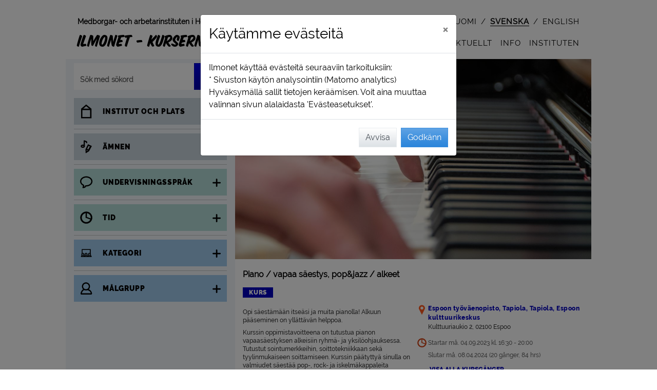

--- FILE ---
content_type: text/html; charset=utf-8
request_url: https://ilmonet.fi/courseAjax/E232333?_=1768898105585
body_size: 4672
content:
{"flash_messages": [], "html": "\n\n\n\t\n\t\n\t\n\t\n\t\n\t\n\t\t\n\t\t\n\t\n\t\n\n\n\n\n<!-- Course view info -->\n<div class=\"container grynos-course-single-view-container\">\n\n\t\n\t\t\n\t\n\t\n\t\n\n\t\n\n\n\n\t\n\t\n\t\n\t\n\t\n\n\t\n\t<!-- Modal teaching session window -->\n\t\n\t\n\t\n\t\n\t\n\t\n\t<div class=\"item-element grynos-course-single-view-grid-full\">\n\t\t\n\t\t\n\t\t\n\t\t<div id=\"\" class=\"item-image-lg \" style=\"z-index: 1;\">\n\t\t\t\n\n<div id=\"btn-course-back-to-search\" style=\"width: fit-content;\"  >\n\t<button id=\"\" class=\"btn btn-course-back-trans d-flex\" \n\t\tstyle=\"\">\n\t\t\n\t\t<div class=\"m-4\" style=\"width: 24px;\">\n\t\t\t<img src=\"/static/img/takaisin.svg?1.0.384.0\" alt=\"<\">\n\t\t</div>\n\t\t<div class=\"course-back-button my-auto mr-4\">\n\t\t\tTillbaka\n\t\t</div>\n\t</button>\n</div>\n\n<div id=\"btn-course-back-to-landing\" class=\"d-none\" style=\"width: fit-content;\"  >\n\t<button id=\"\" class=\"btn btn-course-back-trans d-flex\" \n\t\tstyle=\"\">\n\t\t\n\t\t<div class=\"m-4\" style=\"width: 24px;\">\n\t\t\t<img src=\"/static/img/takaisin.svg?1.0.384.0\" alt=\"<\">\n\t\t</div>\n\t\t<div class=\"course-back-button my-auto mr-4\">\n\t\t\tTillbaka\n\t\t</div>\n\t</button>\n</div>\n\n<div id=\"btn-course-back-to-rec-hashid\" class=\"d-none\" style=\"width: fit-content;\">\n\t<button id=\"\" class=\"btn btn-course-back-trans d-flex\" >\n\t\t\n\t\t<div class=\"m-4\" style=\"width: 24px;\">\n\t\t\t<img src=\"/static/img/takaisin.svg?1.0.384.0\" alt=\"<\">\n\t\t</div>\n\t\t<div class=\"course-back-button my-auto mr-4\">\n\t\t\tTillbaka\n\t\t</div>\n\t</button>\n</div>\n\t\t</div>\n\t\t\n\t\t<div id=\"\" class=\"item-image-xl \" style=\"z-index: 1;\">\n\t\t\t\n\n<div id=\"btn-course-back-to-search\" style=\"width: fit-content;\"  >\n\t<button id=\"\" class=\"btn btn-course-back-trans d-flex\" \n\t\tstyle=\"\">\n\t\t\n\t\t<div class=\"m-4\" style=\"width: 24px;\">\n\t\t\t<img src=\"/static/img/takaisin.svg?1.0.384.0\" alt=\"<\">\n\t\t</div>\n\t\t<div class=\"course-back-button my-auto mr-4\">\n\t\t\tTillbaka\n\t\t</div>\n\t</button>\n</div>\n\n<div id=\"btn-course-back-to-landing\" class=\"d-none\" style=\"width: fit-content;\"  >\n\t<button id=\"\" class=\"btn btn-course-back-trans d-flex\" \n\t\tstyle=\"\">\n\t\t\n\t\t<div class=\"m-4\" style=\"width: 24px;\">\n\t\t\t<img src=\"/static/img/takaisin.svg?1.0.384.0\" alt=\"<\">\n\t\t</div>\n\t\t<div class=\"course-back-button my-auto mr-4\">\n\t\t\tTillbaka\n\t\t</div>\n\t</button>\n</div>\n\n<div id=\"btn-course-back-to-rec-hashid\" class=\"d-none\" style=\"width: fit-content;\">\n\t<button id=\"\" class=\"btn btn-course-back-trans d-flex\" >\n\t\t\n\t\t<div class=\"m-4\" style=\"width: 24px;\">\n\t\t\t<img src=\"/static/img/takaisin.svg?1.0.384.0\" alt=\"<\">\n\t\t</div>\n\t\t<div class=\"course-back-button my-auto mr-4\">\n\t\t\tTillbaka\n\t\t</div>\n\t</button>\n</div>\n\t\t</div>\n\t\t\n\t\t\n\n\n\n\n\n\n\n\n\n\n\n\n\n\n\n\n\n\n\n\n\n\n\n\n\n\n\n\n\n\n\n\n\n\n\n\n\n\n\n\n\n\n\n\n\n\n\n\n\n\n\n\n\n\n\n\n\n\n\n\n\n\n\n\n\n\n\n\n\n\n\n\n\n\n\n\n\n\n\n\n\n\n\n\n\n\n\n\n\n\n\n\n\n\n\n\n\n\n\n\n\n\n\n\n\n\n\n\n\n\n\n\n\n\n\n\n\n\n\n\n \n\n\n\n\n\n\n\n\n\n\n\n\t\n\t\t\n\t\t\n\t\n\n\n\n\n\n\n\n\n\n\n\n\n\n\n\n\n \n\n\n\n\n<!-- Course - single view -->\n\n<!-- Course image xl -->\n\n\t\n\t\n\t\n\t\n\t<div class=\"item-image-xl\">\n\t\t\n\t\t\n\t\t\t<div class=\"course-text-field\">\n\t\t\t\t<div class=\"course-image-single-xl course-image-list-type\">\n\t\t\t\t\t\n\t\t\t\t\t\n\t\t\t\t\t<img data-src=\"https://ilmonet.fi/static/public/image/imagebank/subject/Piano_ja_vapaa_s_estys/DSC_8744_1200_675.jpg\" class=\"img-rounded lazy-image\" alt=\"\" >\n\t\t\t\t\t\n\t\t\t\t\t\n\t\n\t\n\t<!-- Fav icon -->\n\t<div class=\"course-type-field-top fav-hide\"  data-this-is-fav-icon \n\t\tdata-course-code=\"E232333\">\n\t\t\n\t\t<div class=\"svg-suosikki-pink\" aria-hidden=\"true\"></div>\n\t</div>\n\t\t\t\t\t\n\t\t\t\t\t\n\t\t\t\t</div>\n\t\t\t</div>\n\t\t\n\t</div>\n\n<!-- Course image lg -->\n\n\t\n\t\n\t\n\t\n\t<div class=\"item-image-lg\">\n\t\t\n\t\t\n\t\t\t<div class=\"course-text-field\">\n\t\t\t\t<div class=\"course-image-single-lg course-image-list-type\">\n\t\t\t\t\t\n\t\t\t\t\t\n\t\t\t\t\t<img data-src=\"https://ilmonet.fi/static/public/image/imagebank/subject/Piano_ja_vapaa_s_estys/DSC_8744_752_423.jpg\" class=\"img-rounded lazy-image\" alt=\"\" >\n\t\t\t\t\t\n\t\t\t\t\t\n\t\n\t\n\t<!-- Fav icon -->\n\t<div class=\"course-type-field-top fav-hide\"  data-this-is-fav-icon \n\t\tdata-course-code=\"E232333\">\n\t\t\n\t\t<div class=\"svg-suosikki-pink\" aria-hidden=\"true\"></div>\n\t</div>\n\t\t\t\t\t\n\t\t\t\t\t\n\t\t\t\t</div>\n\t\t\t</div>\n\t\t\n\t</div>\n\n<!-- Course image md with type -->\n\n\t\n\t\n\t\n\t\t\n\t\n\t\n\t<div class=\"item-image-md-type\">\n\t\t\n\t\t\n\t\t\t<div class=\"course-text-field\">\n\t\t\t\t<div class=\"course-image-single-md course-image-list-type\">\n\t\t\t\t\t\n\t\t\t\t\t\n\t\t\t\t\t<img data-src=\"https://ilmonet.fi/static/public/image/imagebank/subject/Piano_ja_vapaa_s_estys/DSC_8744_560_315.jpg\" class=\"img-rounded lazy-image\" alt=\"\" >\n\t\t\t\t\t\n\t\t\t\t\t\n\t\n\t\n\t<!-- Fav icon -->\n\t<div class=\"course-type-field-top fav-hide\"  data-this-is-fav-icon \n\t\tdata-course-code=\"E232333\">\n\t\t\n\t\t<div class=\"svg-suosikki-pink\" aria-hidden=\"true\"></div>\n\t</div>\n\t\t\t\t\t\n\t\t\t\t\t\n\t\t\t\t\t\t<div class=\"course-type-field-bottom\">\n\t\t\t\t\t\t\t\n\n\n\n\n<!-- Course type info -->\n<div class=\"d-flex flex-wrap\" style=\"line-height: 1;\">\n\t\n\t\n\t\n\t\t<div class=\"course-color-course-container\">\n\t\t\t<span class=\"course-color-course\">\n\t\t\t\tKurs\n\t\t\t</span>\n\t\t</div>\n\t\n\t\n\t\n\t\n\t\n\t\n\t\n\t\n</div>\n\t\t\t\t\t\t</div>\n\t\t\t\t\t\n\t\t\t\t</div>\n\t\t\t</div>\n\t\t\n\t</div>\n\n<!-- Course image sm with type -->\n\n\t\n\t\n\t\n\t\t\n\t\n\t\n\t<div class=\"item-image-sm-type\">\n\t\t\n\t\t\n\t\t\t<div class=\"course-text-field\">\n\t\t\t\t<div class=\"course-image-single-sm course-image-list-type\">\n\t\t\t\t\t\n\t\t\t\t\t\n\t\t\t\t\t<img data-src=\"https://ilmonet.fi/static/public/image/imagebank/subject/Piano_ja_vapaa_s_estys/DSC_8744_352_198.jpg\" class=\"img-rounded lazy-image\" alt=\"\" >\n\t\t\t\t\t\n\t\t\t\t\t\n\t\n\t\n\t<!-- Fav icon -->\n\t<div class=\"course-type-field-top fav-hide\"  data-this-is-fav-icon \n\t\tdata-course-code=\"E232333\">\n\t\t\n\t\t<div class=\"svg-suosikki-pink\" aria-hidden=\"true\"></div>\n\t</div>\n\t\t\t\t\t\n\t\t\t\t\t\n\t\t\t\t\t\t<div class=\"course-type-field-bottom\">\n\t\t\t\t\t\t\t\n\n\n\n\n<!-- Course type info -->\n<div class=\"d-flex flex-wrap\" style=\"line-height: 1;\">\n\t\n\t\n\t\n\t\t<div class=\"course-color-course-container\">\n\t\t\t<span class=\"course-color-course\">\n\t\t\t\tKurs\n\t\t\t</span>\n\t\t</div>\n\t\n\t\n\t\n\t\n\t\n\t\n\t\n\t\n</div>\n\t\t\t\t\t\t</div>\n\t\t\t\t\t\n\t\t\t\t</div>\n\t\t\t</div>\n\t\t\n\t</div>\n\n<!-- Course image xs with type -->\n\n\t\n\t\n\t\n\t\t\n\t\n\t\n\t<div class=\"item-image-xs-type\">\n\t\t\n\t\t\n\t\t\t<div class=\"course-text-field\">\n\t\t\t\t<div class=\"course-image-single-xs course-image-list-type\">\n\t\t\t\t\t\n\t\t\t\t\t\n\t\t\t\t\t<img data-src=\"https://ilmonet.fi/static/public/image/imagebank/subject/Piano_ja_vapaa_s_estys/DSC_8744_256_144.jpg\" class=\"img-rounded lazy-image\" alt=\"\" >\n\t\t\t\t\t\n\t\t\t\t\t\n\t\n\t\n\t<!-- Fav icon -->\n\t<div class=\"course-type-field-top fav-hide\"  data-this-is-fav-icon \n\t\tdata-course-code=\"E232333\">\n\t\t\n\t\t<div class=\"svg-suosikki-pink\" aria-hidden=\"true\"></div>\n\t</div>\n\t\t\t\t\t\n\t\t\t\t\t\n\t\t\t\t\t\t<div class=\"course-type-field-bottom\">\n\t\t\t\t\t\t\t\n\n\n\n\n<!-- Course type info -->\n<div class=\"d-flex flex-wrap\" style=\"line-height: 1;\">\n\t\n\t\n\t\n\t\t<div class=\"course-color-course-container\">\n\t\t\t<span class=\"course-color-course\">\n\t\t\t\tKurs\n\t\t\t</span>\n\t\t</div>\n\t\n\t\n\t\n\t\n\t\n\t\n\t\n\t\n</div>\n\t\t\t\t\t\t</div>\n\t\t\t\t\t\n\t\t\t\t</div>\n\t\t\t</div>\n\t\t\n\t</div>\n\n\n\n\n\n\n\n\n\n\n\n\n\n\n\n\n\n\n\n\n<!-- Course type info -->\n<div class=\"item-type \">\n\t\n\t\n\t\n\t\n\t\n\t\n\t\t<div class=\"course-text-field\">\n\t\t\t\n\n\n\n\n<!-- Course type info -->\n<div class=\"d-flex flex-wrap\" style=\"line-height: 1;\">\n\t\n\t\n\t\n\t\t<div class=\"course-color-course-container\">\n\t\t\t<span class=\"course-color-course\">\n\t\t\t\tKurs\n\t\t\t</span>\n\t\t</div>\n\t\n\t\n\t\n\t\n\t\n\t\n\t\n\t\n</div>\n\t\t</div>\n\t\n</div>\n\n\n\n\n\n\n\n<!-- Course name -->\n\n<div class=\"item-name \">\n\t\n\t\n\t\t\n\t\t\t<div class=\"course-name-field\">\n\t\t\t\t<h1>\n\t\t\t\t\tPiano / vapaa s\u00e4estys, pop&amp;jazz / alkeet\n\t\t\t\t</h1>\n\t\t\t</div>\n\t\t\n\t\n</div>\n\n\n<!-- Company name -->\n<div class=\"item-name-company \">\n\t\n\t\n\t\t<div class=\"course-name-field\">\n\t\t\tEspoon ty\u00f6v\u00e4enopisto\n\t\t</div>\n\t\n</div>\n\n\n\n<!-- Course location -->\n<div class=\"item-location\">\n\t\n\n\t\n\t\n\t\t<div class=\"course-text-field\">\n\t\t\t\n\n\n\n\n<!-- Course location -->\n\n\n\t\n\t\n\t\n\t\t<!-- Course location structure_name_b -->\n\t\t \n\t\t<div class=\"grynos-field-grid\">\n\t\t\t<div class=\"item-ico svg-alue-colored\" aria-hidden=\"true\"></div>\n\t\t\t<div class=\"item-field\">\n\t\t\t\t\n\t\t\t\t<div  \n\t\t\t\t\tclass=\"course-location-field\" \n\t\t\t\t\tdata-for-structure-id=\"355\" data-for-location-name=\"\"\n\t\t\t\t\tdata-for-company-id=\"5\">\n\t\t\t\t\t\n\t\t\t\t\tEspoon ty\u00f6v\u00e4enopisto, Tapiola, Tapiola, Espoon kulttuurikeskus\n\t\t\t\t</div>\n\t\t\t</div>\n\t\t</div>\n\t\n\t\n\t\n\t\t\n\t\t\n\t\t\n\t\t\n\t\t\t\n\t\t\t\t\n\t\t\t\t\n\t\t\t\t\n\t\t\t\t<!-- Course location course_location -->\n\t\t\t\t\n\t\t\t\t<div class=\"course-address-field \">\n\t\t\t\t\t<div class=\"d-flex\">\n\t\t\t\t\t\t<div class=\"grynos-icon-md\"></div>\n\t\t\t\t\t\t<div class=\"course-address-txt \">\n\t\t\t\t\t\t\tKulttuuriaukio 2, 02100 Espoo \n\t\t\t\t\t\t\t<br>\n\t\t\t\t\t\t\t\n\t\t\t\t\t\t</div>\n\t\t\t\t\t</div>\n\t\t\t\t</div>\n\t\t\t\n\t\t\n\t\t\n\t\n\n\n\n\n\n\n\n\n\n\n\n\t\t</div>\n\t\n</div>\n\n<!-- Course time & space ;) -->\n<div class=\"item-time-space\">\n\t\n\t\n\t\t<div class=\"course-text-field\">\n\t\t\t\n\t\t\t<div>\n\t\t\t\t\n\t\t\t\t\n\n\n\n\n\n\n\n\n\n\n\n\n\n\n\n<!-- Course time -->\n\n<div class=\"course-time-field mr-2  mx\" style=\"padding-bottom: 0 !important;\">\n\t\n\t\n\t\t\n\t\t\n\t\t\n\t\t\n\t\t\n\t\t\t<div class=\"d-flex\">\n\t\t\t\t\n\t\t\t\t\n\t\t\t\t<div class=\"font-svg-icon svg-aika-fill\" aria-hidden=\"true\">\n\t\t\t\t\t\n\n\n\n<svg style=\"height: 100%;\" viewbox=\"0 0 124 124\" fill=\"currentColor\">\n\t<path  d=\"M62.3,16.6c-25.2,0-45.7,20.5-45.7,45.7S37.1,108,62.3,108s45.7-20.5,45.7-45.7C108,37.1,87.5,16.6,62.3,16.6z\n\t\t M96.1,62.5c0,2-0.2,4-0.5,5.9L66.5,57.6V28.8C83.1,30.9,96.1,45.1,96.1,62.5z M62.3,96.2c-18.6,0-33.8-15.2-33.8-33.8\n\t\tc0-17.1,12.8-31.3,29.4-33.5L56.6,63l36.5,13.3C87.8,88,76,96.2,62.3,96.2z\"/>\n</svg>\n\t\t\t\t\t\n\t\t\t\t</div>\n\t\t\t\t\n\t\t\t\t<div class=\"my-auto\">\n\t\t\t\t\t\n\t\t\t\t\tStartar m\u00e5. 04.09.2023 kl. 16:30 - 20:00\n\t\t\t\t</div>\n\t\t\t</div>\n\t\t\t<div class=\"d-flex\">\n\t\t\t\t<div class=\"grynos-icon-md\"></div>\n\t\t\t\t<div class=\"my-auto\">\n\t\t\t\t\t\n\t\t\t\t\t\tSlutar m\u00e5. 08.04.2024\n\t\t\t\t\t\t\n\t\t\t\t\t\t\n\t\n\t\n\t\n\t\n\t\n\t\t\n\t\n\t\n\t\n\t\n\t\t\n\t\n\t\n\t\n\t\n\t\t\n\t\t\t\n\t\t\n\t\t\n\t\t\t\n\t\t\t\t\n\t\t\t\n\t\t\t\n\t\t\n\t\t\n\t\t\t\n\t\t\n\t\n\t\n\t\n\t(20 g\u00e5nger, 84 hrs)\n\t\t\t\t\t\n\t\t\t\t</div>\n\t\t\t</div>\n\t\t\n\t\t\n\t\n</div>\n\n\n\n\t\n\t\t\n\t\t\n\t\t<div class=\"\">\n\t\t\t<div class=\"d-flex\">\n\t\t\t\t\n\t\t\t\t<div class=\"grynos-icon-md\"></div>\n\t\t\t\t\n\t\t\t\t \n\t\t\t\t\n\t\t\t\t\n\t\t\t\t\n\t\t\t\t<button g-event=\"show-sessions\" id=\"course-text-field-course-info-session-a\" class=\"course-time-link   btn btn-thight-pad-left\"\n\t\t\t\t\t\tdata-toggle=\"collapse\"\n\t\t\t\t\t\tdata-target=\"#course_sessions\"\n\t\t\t\t\t\taria-expanded=\"false\" \n\t\t\t\t\t\taria-controls=\"course_sessions\"\n\t\t\t\t>\n\t\t\t\t<div aria-live=\"polite\">\n\t\t\t\t\t<div id=\"text-show-all\">\n\t\t\t\t\t\tVisa alla kursg\u00e5nger\n\t\t\t\t\t</div>\n\t\t\t\t\t<div id=\"text-hide-all\" style=\"display: none;\">\n\t\t\t\t\t\tD\u00f6lj alla undervisningsg\u00e5nger\n\t\t\t\t\t</div>\n\t\t\t\t</div>\n\t\t\t\t</button>\n\t\t\t</div>\n\t\t\t\n\t\t\t\n\t\t\t\n\t\t\t\n\n\t\t\t<!-- Course time / List -->\n\t\t\t\n\t\t\t<div id=\"course_sessions\" role=\"region\" class=\"collapse\" aria-live=\"polite\">\n\t\t\t\n\t\t\t\t<div class=\"grynos-field-grid\">\n\t\t\t\t\t<div class=\"item-ico grynos-icon-md course-sessions\"></div>\n\t\t\t\t\t<div class=\"item-field course-sessions\">\n\t\t\t\t\t\t\n\t\t\t\t\t\t\t<div id=\"course-text-field-course-sessions-1\" class=\"course-more-field \">\n\t\t\t\t\t\t\t\t\n\t\t\t\t\t\t\t\t\n\t\t\t\t\t\t\t\t\n\t\t\t\t\t\t\t\t<div>\n\t\t\t\t\t\t\t\t\tm\u00e5. 04.09.2023 kl. 16:30 - 20:00  Tapiola, Espoon kulttuurikeskus   \n\t\t\t\t\t\t\t\t\t\n\t\t\t\t\t\t\t\t</div>\n\t\t\t\t\t\t\t</div>\n\t\t\t\t\t\t\n\t\t\t\t\t\t\t<div id=\"course-text-field-course-sessions-2\" class=\"course-more-field \">\n\t\t\t\t\t\t\t\t\n\t\t\t\t\t\t\t\t\n\t\t\t\t\t\t\t\t\n\t\t\t\t\t\t\t\t<div>\n\t\t\t\t\t\t\t\t\tm\u00e5. 11.09.2023 kl. 16:30 - 20:00  Tapiola, Espoon kulttuurikeskus   \n\t\t\t\t\t\t\t\t\t\n\t\t\t\t\t\t\t\t</div>\n\t\t\t\t\t\t\t</div>\n\t\t\t\t\t\t\n\t\t\t\t\t\t\t<div id=\"course-text-field-course-sessions-3\" class=\"course-more-field \">\n\t\t\t\t\t\t\t\t\n\t\t\t\t\t\t\t\t\n\t\t\t\t\t\t\t\t\n\t\t\t\t\t\t\t\t<div>\n\t\t\t\t\t\t\t\t\tm\u00e5. 18.09.2023 kl. 16:30 - 20:00  Tapiola, Espoon kulttuurikeskus   \n\t\t\t\t\t\t\t\t\t\n\t\t\t\t\t\t\t\t</div>\n\t\t\t\t\t\t\t</div>\n\t\t\t\t\t\t\n\t\t\t\t\t\t\t<div id=\"course-text-field-course-sessions-4\" class=\"course-more-field \">\n\t\t\t\t\t\t\t\t\n\t\t\t\t\t\t\t\t\n\t\t\t\t\t\t\t\t\n\t\t\t\t\t\t\t\t<div>\n\t\t\t\t\t\t\t\t\tm\u00e5. 25.09.2023 kl. 16:30 - 20:00  Tapiola, Espoon kulttuurikeskus   \n\t\t\t\t\t\t\t\t\t\n\t\t\t\t\t\t\t\t</div>\n\t\t\t\t\t\t\t</div>\n\t\t\t\t\t\t\n\t\t\t\t\t\t\t<div id=\"course-text-field-course-sessions-5\" class=\"course-more-field \">\n\t\t\t\t\t\t\t\t\n\t\t\t\t\t\t\t\t\n\t\t\t\t\t\t\t\t\n\t\t\t\t\t\t\t\t<div>\n\t\t\t\t\t\t\t\t\tm\u00e5. 02.10.2023 kl. 16:30 - 20:00  Tapiola, Espoon kulttuurikeskus   \n\t\t\t\t\t\t\t\t\t\n\t\t\t\t\t\t\t\t</div>\n\t\t\t\t\t\t\t</div>\n\t\t\t\t\t\t\n\t\t\t\t\t\t\t<div id=\"course-text-field-course-sessions-6\" class=\"course-more-field \">\n\t\t\t\t\t\t\t\t\n\t\t\t\t\t\t\t\t\n\t\t\t\t\t\t\t\t\n\t\t\t\t\t\t\t\t<div>\n\t\t\t\t\t\t\t\t\tm\u00e5. 09.10.2023 kl. 16:30 - 20:00  Tapiola, Espoon kulttuurikeskus   \n\t\t\t\t\t\t\t\t\t\n\t\t\t\t\t\t\t\t</div>\n\t\t\t\t\t\t\t</div>\n\t\t\t\t\t\t\n\t\t\t\t\t\t\t<div id=\"course-text-field-course-sessions-7\" class=\"course-more-field \">\n\t\t\t\t\t\t\t\t\n\t\t\t\t\t\t\t\t\n\t\t\t\t\t\t\t\t\n\t\t\t\t\t\t\t\t<div>\n\t\t\t\t\t\t\t\t\tm\u00e5. 23.10.2023 kl. 16:30 - 20:00  Tapiola, Espoon kulttuurikeskus   \n\t\t\t\t\t\t\t\t\t\n\t\t\t\t\t\t\t\t</div>\n\t\t\t\t\t\t\t</div>\n\t\t\t\t\t\t\n\t\t\t\t\t\t\t<div id=\"course-text-field-course-sessions-8\" class=\"course-more-field \">\n\t\t\t\t\t\t\t\t\n\t\t\t\t\t\t\t\t\n\t\t\t\t\t\t\t\t\n\t\t\t\t\t\t\t\t<div>\n\t\t\t\t\t\t\t\t\tm\u00e5. 30.10.2023 kl. 16:30 - 20:00  Tapiola, Espoon kulttuurikeskus   \n\t\t\t\t\t\t\t\t\t\n\t\t\t\t\t\t\t\t</div>\n\t\t\t\t\t\t\t</div>\n\t\t\t\t\t\t\n\t\t\t\t\t\t\t<div id=\"course-text-field-course-sessions-9\" class=\"course-more-field \">\n\t\t\t\t\t\t\t\t\n\t\t\t\t\t\t\t\t\n\t\t\t\t\t\t\t\t\n\t\t\t\t\t\t\t\t<div>\n\t\t\t\t\t\t\t\t\tm\u00e5. 06.11.2023 kl. 16:30 - 20:00  Tapiola, Espoon kulttuurikeskus   \n\t\t\t\t\t\t\t\t\t\n\t\t\t\t\t\t\t\t</div>\n\t\t\t\t\t\t\t</div>\n\t\t\t\t\t\t\n\t\t\t\t\t\t\t<div id=\"course-text-field-course-sessions-10\" class=\"course-more-field \">\n\t\t\t\t\t\t\t\t\n\t\t\t\t\t\t\t\t\n\t\t\t\t\t\t\t\t\n\t\t\t\t\t\t\t\t<div>\n\t\t\t\t\t\t\t\t\tm\u00e5. 13.11.2023 kl. 16:30 - 20:00  Tapiola, Espoon kulttuurikeskus   \n\t\t\t\t\t\t\t\t\t\n\t\t\t\t\t\t\t\t</div>\n\t\t\t\t\t\t\t</div>\n\t\t\t\t\t\t\n\t\t\t\t\t\t\t<div id=\"course-text-field-course-sessions-11\" class=\"course-more-field \">\n\t\t\t\t\t\t\t\t\n\t\t\t\t\t\t\t\t\n\t\t\t\t\t\t\t\t\n\t\t\t\t\t\t\t\t<div>\n\t\t\t\t\t\t\t\t\tm\u00e5. 08.01.2024 kl. 16:30 - 20:00  Tapiola, Espoon kulttuurikeskus   \n\t\t\t\t\t\t\t\t\t\n\t\t\t\t\t\t\t\t</div>\n\t\t\t\t\t\t\t</div>\n\t\t\t\t\t\t\n\t\t\t\t\t\t\t<div id=\"course-text-field-course-sessions-12\" class=\"course-more-field \">\n\t\t\t\t\t\t\t\t\n\t\t\t\t\t\t\t\t\n\t\t\t\t\t\t\t\t\n\t\t\t\t\t\t\t\t<div>\n\t\t\t\t\t\t\t\t\tm\u00e5. 15.01.2024 kl. 16:30 - 20:00  Tapiola, Espoon kulttuurikeskus   \n\t\t\t\t\t\t\t\t\t\n\t\t\t\t\t\t\t\t</div>\n\t\t\t\t\t\t\t</div>\n\t\t\t\t\t\t\n\t\t\t\t\t\t\t<div id=\"course-text-field-course-sessions-13\" class=\"course-more-field \">\n\t\t\t\t\t\t\t\t\n\t\t\t\t\t\t\t\t\n\t\t\t\t\t\t\t\t\n\t\t\t\t\t\t\t\t<div>\n\t\t\t\t\t\t\t\t\tm\u00e5. 22.01.2024 kl. 16:30 - 20:00  Tapiola, Espoon kulttuurikeskus   \n\t\t\t\t\t\t\t\t\t\n\t\t\t\t\t\t\t\t</div>\n\t\t\t\t\t\t\t</div>\n\t\t\t\t\t\t\n\t\t\t\t\t\t\t<div id=\"course-text-field-course-sessions-14\" class=\"course-more-field \">\n\t\t\t\t\t\t\t\t\n\t\t\t\t\t\t\t\t\n\t\t\t\t\t\t\t\t\n\t\t\t\t\t\t\t\t<div>\n\t\t\t\t\t\t\t\t\tm\u00e5. 29.01.2024 kl. 16:30 - 20:00  Tapiola, Espoon kulttuurikeskus   \n\t\t\t\t\t\t\t\t\t\n\t\t\t\t\t\t\t\t</div>\n\t\t\t\t\t\t\t</div>\n\t\t\t\t\t\t\n\t\t\t\t\t\t\t<div id=\"course-text-field-course-sessions-15\" class=\"course-more-field \">\n\t\t\t\t\t\t\t\t\n\t\t\t\t\t\t\t\t\n\t\t\t\t\t\t\t\t\n\t\t\t\t\t\t\t\t<div>\n\t\t\t\t\t\t\t\t\tm\u00e5. 05.02.2024 kl. 16:30 - 20:00  Tapiola, Espoon kulttuurikeskus   \n\t\t\t\t\t\t\t\t\t\n\t\t\t\t\t\t\t\t</div>\n\t\t\t\t\t\t\t</div>\n\t\t\t\t\t\t\n\t\t\t\t\t\t\t<div id=\"course-text-field-course-sessions-16\" class=\"course-more-field \">\n\t\t\t\t\t\t\t\t\n\t\t\t\t\t\t\t\t\n\t\t\t\t\t\t\t\t\n\t\t\t\t\t\t\t\t<div>\n\t\t\t\t\t\t\t\t\tm\u00e5. 12.02.2024 kl. 16:30 - 20:00  Tapiola, Espoon kulttuurikeskus   (Cancelled teaching session) \n\t\t\t\t\t\t\t\t\t\n\t\t\t\t\t\t\t\t</div>\n\t\t\t\t\t\t\t</div>\n\t\t\t\t\t\t\n\t\t\t\t\t\t\t<div id=\"course-text-field-course-sessions-17\" class=\"course-more-field \">\n\t\t\t\t\t\t\t\t\n\t\t\t\t\t\t\t\t\n\t\t\t\t\t\t\t\t\n\t\t\t\t\t\t\t\t<div>\n\t\t\t\t\t\t\t\t\tm\u00e5. 26.02.2024 kl. 16:30 - 20:00  Tapiola, Espoon kulttuurikeskus   \n\t\t\t\t\t\t\t\t\t\n\t\t\t\t\t\t\t\t</div>\n\t\t\t\t\t\t\t</div>\n\t\t\t\t\t\t\n\t\t\t\t\t\t\t<div id=\"course-text-field-course-sessions-18\" class=\"course-more-field \">\n\t\t\t\t\t\t\t\t\n\t\t\t\t\t\t\t\t\n\t\t\t\t\t\t\t\t\n\t\t\t\t\t\t\t\t<div>\n\t\t\t\t\t\t\t\t\tm\u00e5. 04.03.2024 kl. 16:30 - 20:00  Tapiola, Espoon kulttuurikeskus   \n\t\t\t\t\t\t\t\t\t\n\t\t\t\t\t\t\t\t</div>\n\t\t\t\t\t\t\t</div>\n\t\t\t\t\t\t\n\t\t\t\t\t\t\t<div id=\"course-text-field-course-sessions-19\" class=\"course-more-field \">\n\t\t\t\t\t\t\t\t\n\t\t\t\t\t\t\t\t\n\t\t\t\t\t\t\t\t\n\t\t\t\t\t\t\t\t<div>\n\t\t\t\t\t\t\t\t\tm\u00e5. 11.03.2024 kl. 16:30 - 20:00  Tapiola, Espoon kulttuurikeskus   \n\t\t\t\t\t\t\t\t\t\n\t\t\t\t\t\t\t\t</div>\n\t\t\t\t\t\t\t</div>\n\t\t\t\t\t\t\n\t\t\t\t\t\t\t<div id=\"course-text-field-course-sessions-20\" class=\"course-more-field \">\n\t\t\t\t\t\t\t\t\n\t\t\t\t\t\t\t\t\n\t\t\t\t\t\t\t\t\n\t\t\t\t\t\t\t\t<div>\n\t\t\t\t\t\t\t\t\tm\u00e5. 18.03.2024 kl. 16:30 - 20:00  Tapiola, Espoon kulttuurikeskus   \n\t\t\t\t\t\t\t\t\t\n\t\t\t\t\t\t\t\t</div>\n\t\t\t\t\t\t\t</div>\n\t\t\t\t\t\t\n\t\t\t\t\t\t\t<div id=\"course-text-field-course-sessions-21\" class=\"course-more-field \">\n\t\t\t\t\t\t\t\t\n\t\t\t\t\t\t\t\t\n\t\t\t\t\t\t\t\t\n\t\t\t\t\t\t\t\t<div>\n\t\t\t\t\t\t\t\t\tm\u00e5. 25.03.2024 kl. 16:30 - 20:00  Tapiola, Espoon kulttuurikeskus   (Cancelled teaching session) \n\t\t\t\t\t\t\t\t\t\n\t\t\t\t\t\t\t\t</div>\n\t\t\t\t\t\t\t</div>\n\t\t\t\t\t\t\n\t\t\t\t\t\t\t<div id=\"course-text-field-course-sessions-22\" class=\"course-more-field \">\n\t\t\t\t\t\t\t\t\n\t\t\t\t\t\t\t\t\n\t\t\t\t\t\t\t\t\n\t\t\t\t\t\t\t\t<div>\n\t\t\t\t\t\t\t\t\tm\u00e5. 08.04.2024 kl. 16:30 - 20:00  Tapiola, Espoon kulttuurikeskus   \n\t\t\t\t\t\t\t\t\t\n\t\t\t\t\t\t\t\t</div>\n\t\t\t\t\t\t\t</div>\n\t\t\t\t\t\t\n\t\t\t\t\t</div>\n\t\t\t\t</div>\n\t\t\t\n\t\t\t</div>\n\t\t</div>\n\t\t\n\t\n\n\t\t\t\t\n\t\t\t\t\n\t\t\t\t\t\n\t\t\t\t\t\n\t\t\t\t\t\n\t\t\t\t\t\n\n<!-- Course space -->\n\n\t\n\t<div class=\"d-flex\">\n\t\t<div class=\"grynos-icon-md d-flex\">\n\t\t\t\n\t\t\t<span class=\"fa fa-circle mx-auto my-auto\" style=\"color: #e84e0f; /* IE11 fix */ color: var(--red); font-size: 0.5rem;\" aria-hidden=\"true\"></span>\n\t\t</div>\n\t\t<div class=\"course-space-field my-auto\">\n\t\t\tAnm\u00e4lningstiden har g\u00e5tt ut\n\t\t</div>\n\t</div>\n\n\n\n\t\t\t\t\n\t\t\t</div>\n\t\t</div>\n\t\t\n\t\t\n\t\t\n\t\n</div>\n\n<!-- Course description max 100 characters -->\n<div class=\"item-description_100\">\n\t\n\t\n\t\t<div class=\"course-description-field\">\n\t\t\t\n\t\t\t\n\t\t\t\tOpi s\u00e4est\u00e4m\u00e4\u00e4n itse\u00e4si ja muita pianolla! Alkuun p\u00e4\u00e4seminen on yll\u00e4tt\u00e4v\u00e4n helppoa.\n\t\t\t\n\t\t\t\n\t\t</div>\n\t\n</div>\n\n\n\n<!-- Separator line -->\n<div class=\"item-line\">\n\t<hr>\n</div>\n\n\n\n\n\t\n\t\n\t\n\t\n\t\n\t\n\t\n\t\n\t\n\t\t\n\t\t\n\t\t\n\t\n\n\t\n\t\n\n\t\n\t\n\n\t\n\t\n\n\t\n\t\n\t\n\t\n\t\n\t\n\t\n\t\n\t\n\t\n\t\n\t\n\t\n\t\n\t\n\t\n\t\n\t\n\t\n\t\n\t\n\t\n\t\n\t\n\t\n\t\n\t\n\t\n\t\n\t\n\t\n\t\n\t\n\t\n\t\n\t\n\t\n\t\n\n\n\t\n\t<!-- Course descriptio mobile -->\n\t<div id=\"item-description-mobile\" class=\"item-description d-block d-md-none\">\n\t\t\n\t\t\n\t\t\t<div id=\"description-mobile-short\" class=\"course-description-field mt-2\">\n\t\t\t\t<div>\n\t\t\t\t\tOpi s\u00e4est\u00e4m\u00e4\u00e4n itse\u00e4si ja muita pianolla! Alkuun p\u00e4\u00e4seminen on yll\u00e4tt\u00e4v\u00e4n helppoa.<br/>Kurssin oppimistavoitteena on tutustua pianon vapaas\u00e4estyksen alkeisiin ryhm\u00e4- ja yksil\u00f6ohjauksessa. Tutustut sointumerkkeihin, soittotekniikkaan sek\u00e4 tyylinmukaiseen soittamiseen. Kurssin p\u00e4\u00e4tytty\u00e4 sinulla on valmiudet s\u00e4est\u00e4\u00e4 pop-, rock- ja iskelm\u00e4kappaleita suoraan sointumerkeist\u00e4.<br/>Kurssin opetusaika jakautuu osallistujien/pienryhmien kesken. Ensimm\u00e4isell\u00e4 kerralla sovimme omat tuntiajat. \n\t\t\t\t</div>\n\t\t\t</div>\n\t\t\n\t\t\n\t\t\n\t\t\n\t\t\n\t</div>\n\t\n\t<!-- Course description -->\n\t<div id=\"item-description-desk\" class=\"item-description d-none d-md-block\">\n\t\t\n\t\t\n\t\t\t<div class=\"course-description-field mt-2\">\n\t\t\t\t<div>\n\t\t\t\t\tOpi s\u00e4est\u00e4m\u00e4\u00e4n itse\u00e4si ja muita pianolla! Alkuun p\u00e4\u00e4seminen on yll\u00e4tt\u00e4v\u00e4n helppoa.\n\t\t\t\t</div>\n\t\t\t\t\n\t\t\t\t\n\t\t\t\t\t<div class=\"mt-2\">\n\t\t\t\t\t\t<p>Kurssin oppimistavoitteena on tutustua pianon vapaas\u00e4estyksen alkeisiin ryhm\u00e4- ja yksil\u00f6ohjauksessa. Tutustut sointumerkkeihin, soittotekniikkaan sek\u00e4 tyylinmukaiseen soittamiseen. Kurssin p\u00e4\u00e4tytty\u00e4 sinulla on valmiudet s\u00e4est\u00e4\u00e4 pop-, rock- ja iskelm\u00e4kappaleita suoraan sointumerkeist\u00e4.</p><p>Kurssin opetusaika jakautuu osallistujien/pienryhmien kesken. Ensimm\u00e4isell\u00e4 kerralla sovimme omat tuntiajat. <br/></p>\n\t\t\t\t\t</div>\n\t\t\t\t\n\t\t\t</div>\n\t\t\n\t\t\n\t\t<!-- More info for desktop -->\n\t\t\n\n<!-- More info -->\n\n\t<!-- More info _Enrollment starts_ -->\n\t<div class=\"course-more-field\">\n\t\t\n\t\t\n\t\tAnm\u00e4lan b\u00f6rjar m\u00e5. 05.06.2023 kl. 12:30\n\t\t\n\t</div>\n\n\n\t<!-- More info _code_ -->\n\t<div class=\"course-more-field\">\n\t\t<span class=\"headline\">\n\t\t\tKurskod:\n\t\t</span>\n\t\t<span class=\"bold\">\n\t\t\tE232333\n\t\t</span>\n\t</div>\n\n\n\t<!-- More info _Price_ -->\n\t<div class=\"course-more-field\">\n\t\t<span class=\"headline\">\n\t\t\tPris: \n\t\t</span>\n\t\tL\u00e4s\u00e5r 123,00 \u20ac\n\t</div>\n\n\n\t<!-- More info _Discount_ -->\n\t<div class=\"course-more-field\">\n\t\t<span class=\"headline\">\n\t\t\tRabatt:\n\t\t</span>\n\t\tTy\u00f6tt\u00f6myysalennus 50%\n\t</div>\n\n\n\t<!-- More info _Teacher_ -->\n\t<div class=\"course-more-field\">\n\t\t<span class=\"headline\">\n\t\t\tL\u00e4rare:\n\t\t</span>\n\t\tNiemi Jorma\n\t</div>\n\n\n\n\n\t<!-- More info _Max. student_ -->\n\t<div class=\"course-more-field\">\n\t\t<span class=\"headline\">\n\t\t\tMax  antal studerande:\n\t\t</span>\n\t\t10\n\t</div>\n\n\n\t<!-- More info _Min. student_ -->\n\t<div class=\"course-more-field\">\n\t\t<span class=\"headline\">\n\t\t\tMin. antal studerande:\n\t\t</span>\n\t\t10\n\t</div>\n\n\n\t<!-- More info _Teaching language_ -->\n\t<div class=\"course-more-field\">\n\t\t<span class=\"headline\">\n\t\t\tUndervisningsspr\u00e5k:\n\t\t</span>\n\t\tfinska\n\t</div>\n\n\n\n\n\n\n\n\n\n\n\t<!-- More info _Links_ -->\n\t<div class=\"course-more-field\">\n\t\t<div class=\"headline\">\n\t\t\tL\u00e4nkar:\n\t\t</div>\n\t\t\n\t\t\n\t\t\t\n\t\t\t\n\t\t\t\n\t\t\t<div class=\"course-text-field\">\n\t\t\t\t<a href=\"https://www.instagram.com/taiteetespoontyovaenopisto/?hl=fi\" target=\"_blank\">\n\t\t\t\t\tInspiraatiota taiteiden Instasta.\n\t\t\t\t\t<span class=\"visuallyhidden\">\u00d6ppnas i en ny flik</span>\n\t\t\t\t\t&nbsp;<span class=\"fas fa-external-link-alt\" aria-hidden=\"true\"></span>\n\t\t\t\t</a>\n\t\t\t</div>\n\t\t\t\n\t\t\n\t\t\t\n\t\t\t\n\t\t\t\n\t\t\t<div class=\"course-text-field\">\n\t\t\t\t<a href=\"https://www.facebook.com/groups/taiteetespoontyovaenopisto\" target=\"_blank\">\n\t\t\t\t\tTaiteiden Facebook-ryhm\u00e4\n\t\t\t\t\t<span class=\"visuallyhidden\">\u00d6ppnas i en ny flik</span>\n\t\t\t\t\t&nbsp;<span class=\"fas fa-external-link-alt\" aria-hidden=\"true\"></span>\n\t\t\t\t</a>\n\t\t\t</div>\n\t\t\t\n\t\t\n\t\t\n\t</div>\n\n\t\n\n\n\n<!-- More info _distance_learning_link_ -->\n\n\n\n\n\n\n\n\n\n\n\n\n\t</div>\n\t\n\t\n\t\n\t<!-- Right side grouping -->\n\t<div class=\"item-r-side\">\n\t\t\n\n<!-- Course location -->\n<div>\n\t<div class=\"course-text-field\">\n\t\t\n\n\n\n\n<!-- Course location -->\n\n\n\t\n\t\n\t\n\t\t<!-- Course location structure_name_b -->\n\t\t \n\t\t<div class=\"grynos-field-grid\">\n\t\t\t<div class=\"item-ico svg-alue-colored\" aria-hidden=\"true\"></div>\n\t\t\t<div class=\"item-field\">\n\t\t\t\t\n\t\t\t\t<div  \n\t\t\t\t\tclass=\"course-location-field\" \n\t\t\t\t\tdata-for-structure-id=\"355\" data-for-location-name=\"\"\n\t\t\t\t\tdata-for-company-id=\"5\">\n\t\t\t\t\t\n\t\t\t\t\tEspoon ty\u00f6v\u00e4enopisto, Tapiola, Tapiola, Espoon kulttuurikeskus\n\t\t\t\t</div>\n\t\t\t</div>\n\t\t</div>\n\t\n\t\n\t\n\t\t\n\t\t\n\t\t\n\t\t\n\t\t\t\n\t\t\t\t\n\t\t\t\t\n\t\t\t\t\n\t\t\t\t<!-- Course location course_location -->\n\t\t\t\t\n\t\t\t\t<div class=\"course-address-field \">\n\t\t\t\t\t<div class=\"d-flex\">\n\t\t\t\t\t\t<div class=\"grynos-icon-md\"></div>\n\t\t\t\t\t\t<div class=\"course-address-txt \">\n\t\t\t\t\t\t\tKulttuuriaukio 2, 02100 Espoo \n\t\t\t\t\t\t\t<br>\n\t\t\t\t\t\t\t\n\t\t\t\t\t\t</div>\n\t\t\t\t\t</div>\n\t\t\t\t</div>\n\t\t\t\n\t\t\n\t\t\n\t\n\n\n\n\n\n\n\n\n\n\n\n\t</div>\n\t<div class=\"course-text-field\" style=\"padding-bottom: 0 !important;\">\n\t\t\n\n\n\n\n\n\n\n\n\n\n\n\n\n\n\n<!-- Course time -->\n\n<div class=\"course-time-field mr-2  mx\" style=\"padding-bottom: 0 !important;\">\n\t\n\t\n\t\t\n\t\t\n\t\t\n\t\t\n\t\t\n\t\t\t<div class=\"d-flex\">\n\t\t\t\t\n\t\t\t\t\n\t\t\t\t<div class=\"font-svg-icon svg-aika-fill\" aria-hidden=\"true\">\n\t\t\t\t\t\n\n\n\n<svg style=\"height: 100%;\" viewbox=\"0 0 124 124\" fill=\"currentColor\">\n\t<path  d=\"M62.3,16.6c-25.2,0-45.7,20.5-45.7,45.7S37.1,108,62.3,108s45.7-20.5,45.7-45.7C108,37.1,87.5,16.6,62.3,16.6z\n\t\t M96.1,62.5c0,2-0.2,4-0.5,5.9L66.5,57.6V28.8C83.1,30.9,96.1,45.1,96.1,62.5z M62.3,96.2c-18.6,0-33.8-15.2-33.8-33.8\n\t\tc0-17.1,12.8-31.3,29.4-33.5L56.6,63l36.5,13.3C87.8,88,76,96.2,62.3,96.2z\"/>\n</svg>\n\t\t\t\t\t\n\t\t\t\t</div>\n\t\t\t\t\n\t\t\t\t<div class=\"my-auto\">\n\t\t\t\t\t\n\t\t\t\t\tStartar m\u00e5. 04.09.2023 kl. 16:30 - 20:00\n\t\t\t\t</div>\n\t\t\t</div>\n\t\t\t<div class=\"d-flex\">\n\t\t\t\t<div class=\"grynos-icon-md\"></div>\n\t\t\t\t<div class=\"my-auto\">\n\t\t\t\t\t\n\t\t\t\t\t\tSlutar m\u00e5. 08.04.2024\n\t\t\t\t\t\t\n\t\t\t\t\t\t\n\t\n\t\n\t\n\t\n\t\n\t\t\n\t\n\t\n\t\n\t\n\t\t\n\t\n\t\n\t\n\t\n\t\t\n\t\t\t\n\t\t\n\t\t\n\t\t\t\n\t\t\t\t\n\t\t\t\n\t\t\t\n\t\t\n\t\t\n\t\t\t\n\t\t\n\t\n\t\n\t\n\t(20 g\u00e5nger, 84 hrs)\n\t\t\t\t\t\n\t\t\t\t</div>\n\t\t\t</div>\n\t\t\n\t\t\n\t\n</div>\n\n\n\n\t\n\t\t\n\t\t\n\t\t<div class=\"\">\n\t\t\t<div class=\"d-flex\">\n\t\t\t\t\n\t\t\t\t<div class=\"grynos-icon-md\"></div>\n\t\t\t\t\n\t\t\t\t \n\t\t\t\t\n\t\t\t\t\n\t\t\t\t\n\t\t\t\t<button g-event=\"show-sessions\" id=\"course-text-field-course-info-session-a\" class=\"course-time-link   btn btn-thight-pad-left\"\n\t\t\t\t\t\tdata-toggle=\"collapse\"\n\t\t\t\t\t\tdata-target=\"#course_sessions\"\n\t\t\t\t\t\taria-expanded=\"false\" \n\t\t\t\t\t\taria-controls=\"course_sessions\"\n\t\t\t\t>\n\t\t\t\t<div aria-live=\"polite\">\n\t\t\t\t\t<div id=\"text-show-all\">\n\t\t\t\t\t\tVisa alla kursg\u00e5nger\n\t\t\t\t\t</div>\n\t\t\t\t\t<div id=\"text-hide-all\" style=\"display: none;\">\n\t\t\t\t\t\tD\u00f6lj alla undervisningsg\u00e5nger\n\t\t\t\t\t</div>\n\t\t\t\t</div>\n\t\t\t\t</button>\n\t\t\t</div>\n\t\t\t\n\t\t\t\n\t\t\t\n\t\t\t\n\n\t\t\t<!-- Course time / List -->\n\t\t\t\n\t\t\t<div id=\"course_sessions\" role=\"region\" class=\"collapse\" aria-live=\"polite\">\n\t\t\t\n\t\t\t\t<div class=\"grynos-field-grid\">\n\t\t\t\t\t<div class=\"item-ico grynos-icon-md course-sessions\"></div>\n\t\t\t\t\t<div class=\"item-field course-sessions\">\n\t\t\t\t\t\t\n\t\t\t\t\t\t\t<div id=\"course-text-field-course-sessions-1\" class=\"course-more-field \">\n\t\t\t\t\t\t\t\t\n\t\t\t\t\t\t\t\t\n\t\t\t\t\t\t\t\t\n\t\t\t\t\t\t\t\t<div>\n\t\t\t\t\t\t\t\t\tm\u00e5. 04.09.2023 kl. 16:30 - 20:00  Tapiola, Espoon kulttuurikeskus   \n\t\t\t\t\t\t\t\t\t\n\t\t\t\t\t\t\t\t</div>\n\t\t\t\t\t\t\t</div>\n\t\t\t\t\t\t\n\t\t\t\t\t\t\t<div id=\"course-text-field-course-sessions-2\" class=\"course-more-field \">\n\t\t\t\t\t\t\t\t\n\t\t\t\t\t\t\t\t\n\t\t\t\t\t\t\t\t\n\t\t\t\t\t\t\t\t<div>\n\t\t\t\t\t\t\t\t\tm\u00e5. 11.09.2023 kl. 16:30 - 20:00  Tapiola, Espoon kulttuurikeskus   \n\t\t\t\t\t\t\t\t\t\n\t\t\t\t\t\t\t\t</div>\n\t\t\t\t\t\t\t</div>\n\t\t\t\t\t\t\n\t\t\t\t\t\t\t<div id=\"course-text-field-course-sessions-3\" class=\"course-more-field \">\n\t\t\t\t\t\t\t\t\n\t\t\t\t\t\t\t\t\n\t\t\t\t\t\t\t\t\n\t\t\t\t\t\t\t\t<div>\n\t\t\t\t\t\t\t\t\tm\u00e5. 18.09.2023 kl. 16:30 - 20:00  Tapiola, Espoon kulttuurikeskus   \n\t\t\t\t\t\t\t\t\t\n\t\t\t\t\t\t\t\t</div>\n\t\t\t\t\t\t\t</div>\n\t\t\t\t\t\t\n\t\t\t\t\t\t\t<div id=\"course-text-field-course-sessions-4\" class=\"course-more-field \">\n\t\t\t\t\t\t\t\t\n\t\t\t\t\t\t\t\t\n\t\t\t\t\t\t\t\t\n\t\t\t\t\t\t\t\t<div>\n\t\t\t\t\t\t\t\t\tm\u00e5. 25.09.2023 kl. 16:30 - 20:00  Tapiola, Espoon kulttuurikeskus   \n\t\t\t\t\t\t\t\t\t\n\t\t\t\t\t\t\t\t</div>\n\t\t\t\t\t\t\t</div>\n\t\t\t\t\t\t\n\t\t\t\t\t\t\t<div id=\"course-text-field-course-sessions-5\" class=\"course-more-field \">\n\t\t\t\t\t\t\t\t\n\t\t\t\t\t\t\t\t\n\t\t\t\t\t\t\t\t\n\t\t\t\t\t\t\t\t<div>\n\t\t\t\t\t\t\t\t\tm\u00e5. 02.10.2023 kl. 16:30 - 20:00  Tapiola, Espoon kulttuurikeskus   \n\t\t\t\t\t\t\t\t\t\n\t\t\t\t\t\t\t\t</div>\n\t\t\t\t\t\t\t</div>\n\t\t\t\t\t\t\n\t\t\t\t\t\t\t<div id=\"course-text-field-course-sessions-6\" class=\"course-more-field \">\n\t\t\t\t\t\t\t\t\n\t\t\t\t\t\t\t\t\n\t\t\t\t\t\t\t\t\n\t\t\t\t\t\t\t\t<div>\n\t\t\t\t\t\t\t\t\tm\u00e5. 09.10.2023 kl. 16:30 - 20:00  Tapiola, Espoon kulttuurikeskus   \n\t\t\t\t\t\t\t\t\t\n\t\t\t\t\t\t\t\t</div>\n\t\t\t\t\t\t\t</div>\n\t\t\t\t\t\t\n\t\t\t\t\t\t\t<div id=\"course-text-field-course-sessions-7\" class=\"course-more-field \">\n\t\t\t\t\t\t\t\t\n\t\t\t\t\t\t\t\t\n\t\t\t\t\t\t\t\t\n\t\t\t\t\t\t\t\t<div>\n\t\t\t\t\t\t\t\t\tm\u00e5. 23.10.2023 kl. 16:30 - 20:00  Tapiola, Espoon kulttuurikeskus   \n\t\t\t\t\t\t\t\t\t\n\t\t\t\t\t\t\t\t</div>\n\t\t\t\t\t\t\t</div>\n\t\t\t\t\t\t\n\t\t\t\t\t\t\t<div id=\"course-text-field-course-sessions-8\" class=\"course-more-field \">\n\t\t\t\t\t\t\t\t\n\t\t\t\t\t\t\t\t\n\t\t\t\t\t\t\t\t\n\t\t\t\t\t\t\t\t<div>\n\t\t\t\t\t\t\t\t\tm\u00e5. 30.10.2023 kl. 16:30 - 20:00  Tapiola, Espoon kulttuurikeskus   \n\t\t\t\t\t\t\t\t\t\n\t\t\t\t\t\t\t\t</div>\n\t\t\t\t\t\t\t</div>\n\t\t\t\t\t\t\n\t\t\t\t\t\t\t<div id=\"course-text-field-course-sessions-9\" class=\"course-more-field \">\n\t\t\t\t\t\t\t\t\n\t\t\t\t\t\t\t\t\n\t\t\t\t\t\t\t\t\n\t\t\t\t\t\t\t\t<div>\n\t\t\t\t\t\t\t\t\tm\u00e5. 06.11.2023 kl. 16:30 - 20:00  Tapiola, Espoon kulttuurikeskus   \n\t\t\t\t\t\t\t\t\t\n\t\t\t\t\t\t\t\t</div>\n\t\t\t\t\t\t\t</div>\n\t\t\t\t\t\t\n\t\t\t\t\t\t\t<div id=\"course-text-field-course-sessions-10\" class=\"course-more-field \">\n\t\t\t\t\t\t\t\t\n\t\t\t\t\t\t\t\t\n\t\t\t\t\t\t\t\t\n\t\t\t\t\t\t\t\t<div>\n\t\t\t\t\t\t\t\t\tm\u00e5. 13.11.2023 kl. 16:30 - 20:00  Tapiola, Espoon kulttuurikeskus   \n\t\t\t\t\t\t\t\t\t\n\t\t\t\t\t\t\t\t</div>\n\t\t\t\t\t\t\t</div>\n\t\t\t\t\t\t\n\t\t\t\t\t\t\t<div id=\"course-text-field-course-sessions-11\" class=\"course-more-field \">\n\t\t\t\t\t\t\t\t\n\t\t\t\t\t\t\t\t\n\t\t\t\t\t\t\t\t\n\t\t\t\t\t\t\t\t<div>\n\t\t\t\t\t\t\t\t\tm\u00e5. 08.01.2024 kl. 16:30 - 20:00  Tapiola, Espoon kulttuurikeskus   \n\t\t\t\t\t\t\t\t\t\n\t\t\t\t\t\t\t\t</div>\n\t\t\t\t\t\t\t</div>\n\t\t\t\t\t\t\n\t\t\t\t\t\t\t<div id=\"course-text-field-course-sessions-12\" class=\"course-more-field \">\n\t\t\t\t\t\t\t\t\n\t\t\t\t\t\t\t\t\n\t\t\t\t\t\t\t\t\n\t\t\t\t\t\t\t\t<div>\n\t\t\t\t\t\t\t\t\tm\u00e5. 15.01.2024 kl. 16:30 - 20:00  Tapiola, Espoon kulttuurikeskus   \n\t\t\t\t\t\t\t\t\t\n\t\t\t\t\t\t\t\t</div>\n\t\t\t\t\t\t\t</div>\n\t\t\t\t\t\t\n\t\t\t\t\t\t\t<div id=\"course-text-field-course-sessions-13\" class=\"course-more-field \">\n\t\t\t\t\t\t\t\t\n\t\t\t\t\t\t\t\t\n\t\t\t\t\t\t\t\t\n\t\t\t\t\t\t\t\t<div>\n\t\t\t\t\t\t\t\t\tm\u00e5. 22.01.2024 kl. 16:30 - 20:00  Tapiola, Espoon kulttuurikeskus   \n\t\t\t\t\t\t\t\t\t\n\t\t\t\t\t\t\t\t</div>\n\t\t\t\t\t\t\t</div>\n\t\t\t\t\t\t\n\t\t\t\t\t\t\t<div id=\"course-text-field-course-sessions-14\" class=\"course-more-field \">\n\t\t\t\t\t\t\t\t\n\t\t\t\t\t\t\t\t\n\t\t\t\t\t\t\t\t\n\t\t\t\t\t\t\t\t<div>\n\t\t\t\t\t\t\t\t\tm\u00e5. 29.01.2024 kl. 16:30 - 20:00  Tapiola, Espoon kulttuurikeskus   \n\t\t\t\t\t\t\t\t\t\n\t\t\t\t\t\t\t\t</div>\n\t\t\t\t\t\t\t</div>\n\t\t\t\t\t\t\n\t\t\t\t\t\t\t<div id=\"course-text-field-course-sessions-15\" class=\"course-more-field \">\n\t\t\t\t\t\t\t\t\n\t\t\t\t\t\t\t\t\n\t\t\t\t\t\t\t\t\n\t\t\t\t\t\t\t\t<div>\n\t\t\t\t\t\t\t\t\tm\u00e5. 05.02.2024 kl. 16:30 - 20:00  Tapiola, Espoon kulttuurikeskus   \n\t\t\t\t\t\t\t\t\t\n\t\t\t\t\t\t\t\t</div>\n\t\t\t\t\t\t\t</div>\n\t\t\t\t\t\t\n\t\t\t\t\t\t\t<div id=\"course-text-field-course-sessions-16\" class=\"course-more-field \">\n\t\t\t\t\t\t\t\t\n\t\t\t\t\t\t\t\t\n\t\t\t\t\t\t\t\t\n\t\t\t\t\t\t\t\t<div>\n\t\t\t\t\t\t\t\t\tm\u00e5. 12.02.2024 kl. 16:30 - 20:00  Tapiola, Espoon kulttuurikeskus   (Cancelled teaching session) \n\t\t\t\t\t\t\t\t\t\n\t\t\t\t\t\t\t\t</div>\n\t\t\t\t\t\t\t</div>\n\t\t\t\t\t\t\n\t\t\t\t\t\t\t<div id=\"course-text-field-course-sessions-17\" class=\"course-more-field \">\n\t\t\t\t\t\t\t\t\n\t\t\t\t\t\t\t\t\n\t\t\t\t\t\t\t\t\n\t\t\t\t\t\t\t\t<div>\n\t\t\t\t\t\t\t\t\tm\u00e5. 26.02.2024 kl. 16:30 - 20:00  Tapiola, Espoon kulttuurikeskus   \n\t\t\t\t\t\t\t\t\t\n\t\t\t\t\t\t\t\t</div>\n\t\t\t\t\t\t\t</div>\n\t\t\t\t\t\t\n\t\t\t\t\t\t\t<div id=\"course-text-field-course-sessions-18\" class=\"course-more-field \">\n\t\t\t\t\t\t\t\t\n\t\t\t\t\t\t\t\t\n\t\t\t\t\t\t\t\t\n\t\t\t\t\t\t\t\t<div>\n\t\t\t\t\t\t\t\t\tm\u00e5. 04.03.2024 kl. 16:30 - 20:00  Tapiola, Espoon kulttuurikeskus   \n\t\t\t\t\t\t\t\t\t\n\t\t\t\t\t\t\t\t</div>\n\t\t\t\t\t\t\t</div>\n\t\t\t\t\t\t\n\t\t\t\t\t\t\t<div id=\"course-text-field-course-sessions-19\" class=\"course-more-field \">\n\t\t\t\t\t\t\t\t\n\t\t\t\t\t\t\t\t\n\t\t\t\t\t\t\t\t\n\t\t\t\t\t\t\t\t<div>\n\t\t\t\t\t\t\t\t\tm\u00e5. 11.03.2024 kl. 16:30 - 20:00  Tapiola, Espoon kulttuurikeskus   \n\t\t\t\t\t\t\t\t\t\n\t\t\t\t\t\t\t\t</div>\n\t\t\t\t\t\t\t</div>\n\t\t\t\t\t\t\n\t\t\t\t\t\t\t<div id=\"course-text-field-course-sessions-20\" class=\"course-more-field \">\n\t\t\t\t\t\t\t\t\n\t\t\t\t\t\t\t\t\n\t\t\t\t\t\t\t\t\n\t\t\t\t\t\t\t\t<div>\n\t\t\t\t\t\t\t\t\tm\u00e5. 18.03.2024 kl. 16:30 - 20:00  Tapiola, Espoon kulttuurikeskus   \n\t\t\t\t\t\t\t\t\t\n\t\t\t\t\t\t\t\t</div>\n\t\t\t\t\t\t\t</div>\n\t\t\t\t\t\t\n\t\t\t\t\t\t\t<div id=\"course-text-field-course-sessions-21\" class=\"course-more-field \">\n\t\t\t\t\t\t\t\t\n\t\t\t\t\t\t\t\t\n\t\t\t\t\t\t\t\t\n\t\t\t\t\t\t\t\t<div>\n\t\t\t\t\t\t\t\t\tm\u00e5. 25.03.2024 kl. 16:30 - 20:00  Tapiola, Espoon kulttuurikeskus   (Cancelled teaching session) \n\t\t\t\t\t\t\t\t\t\n\t\t\t\t\t\t\t\t</div>\n\t\t\t\t\t\t\t</div>\n\t\t\t\t\t\t\n\t\t\t\t\t\t\t<div id=\"course-text-field-course-sessions-22\" class=\"course-more-field \">\n\t\t\t\t\t\t\t\t\n\t\t\t\t\t\t\t\t\n\t\t\t\t\t\t\t\t\n\t\t\t\t\t\t\t\t<div>\n\t\t\t\t\t\t\t\t\tm\u00e5. 08.04.2024 kl. 16:30 - 20:00  Tapiola, Espoon kulttuurikeskus   \n\t\t\t\t\t\t\t\t\t\n\t\t\t\t\t\t\t\t</div>\n\t\t\t\t\t\t\t</div>\n\t\t\t\t\t\t\n\t\t\t\t\t</div>\n\t\t\t\t</div>\n\t\t\t\n\t\t\t</div>\n\t\t</div>\n\t\t\n\t\n\n\t</div>\n\t\n\t<div class=\"course-text-field\">\n\t\t\n\n<!-- Course time to calendar -->\n\n\t\n\t<div class=\"\">\n\t\t\n\t\t\n\t\t\n\t\t\n\t\t\n\t\t<form g-event=\"disable-submit-calendar\" action=\"/authorize/calendar\" method=\"post\" novalidate>\n\t\t\t<input name=\"course_ids\" value=\"546047\" type=\"hidden\">\n\t\t\t<input name=\"alert\" value=\"15\" type=\"hidden\">\n\t\t\t\n\t\t\t\n\t\t\t<div class=\"d-flex\">\n\t\t\t\t<div class=\"grynos-icon-md\"></div>\n\t\t\t\t\n\t\t\t\t\n\t\t\t\t<button type=\"submit\" class=\"btn btn-thight-pad-left btn-sm course-time-link\"\n\t\t\t\t\taria-label=\"Download calendar file\"\n\t\t\t\t>\n\t\t\t\t\tL\u00e4gg till i kalendern\n\t\t\t\t</button>\n\t\t\t</div>\n\t\t</form>\n\t</div>\n\n\t</div>\n\t\n\t\n\t\n\t<div class=\"course-text-field\">\n\t\t\n\t\t\n\t\t\t\n\n<!-- Course space -->\n\n\t\n\t<div class=\"d-flex\">\n\t\t<div class=\"grynos-icon-md d-flex\">\n\t\t\t\n\t\t\t<span class=\"fa fa-circle mx-auto my-auto\" style=\"color: #e84e0f; /* IE11 fix */ color: var(--red); font-size: 0.5rem;\" aria-hidden=\"true\"></span>\n\t\t</div>\n\t\t<div class=\"course-space-field my-auto\">\n\t\t\tAnm\u00e4lningstiden har g\u00e5tt ut\n\t\t</div>\n\t</div>\n\n\n\n\t\t\n\t</div>\n</div>\n\t</div>\n\t\n\t\t\n\t<!-- More info for mobile only -->\n\t<div class=\"item-more  d-block d-md-none\">\n\t\t\n\n<!-- More info -->\n\n\t<!-- More info _Enrollment starts_ -->\n\t<div class=\"course-more-field\">\n\t\t\n\t\t\n\t\tAnm\u00e4lan b\u00f6rjar m\u00e5. 05.06.2023 kl. 12:30\n\t\t\n\t</div>\n\n\n\t<!-- More info _code_ -->\n\t<div class=\"course-more-field\">\n\t\t<span class=\"headline\">\n\t\t\tKurskod:\n\t\t</span>\n\t\t<span class=\"bold\">\n\t\t\tE232333\n\t\t</span>\n\t</div>\n\n\n\t<!-- More info _Price_ -->\n\t<div class=\"course-more-field\">\n\t\t<span class=\"headline\">\n\t\t\tPris: \n\t\t</span>\n\t\tL\u00e4s\u00e5r 123,00 \u20ac\n\t</div>\n\n\n\t<!-- More info _Discount_ -->\n\t<div class=\"course-more-field\">\n\t\t<span class=\"headline\">\n\t\t\tRabatt:\n\t\t</span>\n\t\tTy\u00f6tt\u00f6myysalennus 50%\n\t</div>\n\n\n\t<!-- More info _Teacher_ -->\n\t<div class=\"course-more-field\">\n\t\t<span class=\"headline\">\n\t\t\tL\u00e4rare:\n\t\t</span>\n\t\tNiemi Jorma\n\t</div>\n\n\n\n\n\t<!-- More info _Max. student_ -->\n\t<div class=\"course-more-field\">\n\t\t<span class=\"headline\">\n\t\t\tMax  antal studerande:\n\t\t</span>\n\t\t10\n\t</div>\n\n\n\t<!-- More info _Min. student_ -->\n\t<div class=\"course-more-field\">\n\t\t<span class=\"headline\">\n\t\t\tMin. antal studerande:\n\t\t</span>\n\t\t10\n\t</div>\n\n\n\t<!-- More info _Teaching language_ -->\n\t<div class=\"course-more-field\">\n\t\t<span class=\"headline\">\n\t\t\tUndervisningsspr\u00e5k:\n\t\t</span>\n\t\tfinska\n\t</div>\n\n\n\n\n\n\n\n\n\n\n\t<!-- More info _Links_ -->\n\t<div class=\"course-more-field\">\n\t\t<div class=\"headline\">\n\t\t\tL\u00e4nkar:\n\t\t</div>\n\t\t\n\t\t\n\t\t\t\n\t\t\t\n\t\t\t\n\t\t\t<div class=\"course-text-field\">\n\t\t\t\t<a href=\"https://www.instagram.com/taiteetespoontyovaenopisto/?hl=fi\" target=\"_blank\">\n\t\t\t\t\tInspiraatiota taiteiden Instasta.\n\t\t\t\t\t<span class=\"visuallyhidden\">\u00d6ppnas i en ny flik</span>\n\t\t\t\t\t&nbsp;<span class=\"fas fa-external-link-alt\" aria-hidden=\"true\"></span>\n\t\t\t\t</a>\n\t\t\t</div>\n\t\t\t\n\t\t\n\t\t\t\n\t\t\t\n\t\t\t\n\t\t\t<div class=\"course-text-field\">\n\t\t\t\t<a href=\"https://www.facebook.com/groups/taiteetespoontyovaenopisto\" target=\"_blank\">\n\t\t\t\t\tTaiteiden Facebook-ryhm\u00e4\n\t\t\t\t\t<span class=\"visuallyhidden\">\u00d6ppnas i en ny flik</span>\n\t\t\t\t\t&nbsp;<span class=\"fas fa-external-link-alt\" aria-hidden=\"true\"></span>\n\t\t\t\t</a>\n\t\t\t</div>\n\t\t\t\n\t\t\n\t\t\n\t</div>\n\n\t\n\n\n\n<!-- More info _distance_learning_link_ -->\n\n\n\n\n\n\n\n\n\n\n\n\n\t</div>\n\t\n\t\n\n\n\n<!-- Buttons -->\n\n\n<div class=\"item-buttons\">\n\t\n\n\n\n\n\n\t\n\t\n\t\n\n\n\n\n\n\n<!-- Buttons -->\n<div class=\"grynos-field-grid\">\n\t<div class=\"item-ico grynos-icon-md d-none d-md-block\"></div>\n\t\n\t<div class=\"item-field\">\n\t\t\n\t\t\n\t\t\n\t\t\n\t\t\n\t\t\n\t\t\t<!-- (Un)Enroll button -->\n\t\t\t\t\n\t\t\t\t\n\t\t\t\t\n\t\t\t\t\t\n\t\t\t\t\t\n\t\t\t\t\t\n\t\t\t\t\t\n\t\t\t\t\t\n\t\t\t\t\t\n\t\t\t\t\n\t\t\t\t\n\t\t\t\n\t\t\t\t\n\t\t\t\t\n\t\t\t\t\t\n\t\t\t\t\t\n\t\t\t\t\t\n\t\t\t\t\t\n\t\t\t\t\t\n\t\t\t\t\n\t\t\t\t\n\t\t\t\t\n\t\t\t\t\n\t\t\t\t\n\n\n\n\n\n\n\t\n\n\n\n\n\n\n\n\n\n\n\n\n\n\n\n\n\n\n\n\n\n\n\n<!-- (Un)Enroll button -->\n\n\t\n\t\n\t\n\t\n\t\n\t\n\t\n\t\n\t\n\t\n\t\n\t\n\t\n\t\n\t\t\n\t\t\n\t\t\n\t\t\n\t\t\n\n\t\t\n\t\t\n\t\t\n\t\t\n\t\t\n\t\t\n\t\t\n\t\t\n\t\t\n\t\t\n\t\t\n\t\t\n\t\t\n\t\t\n\t\t\n\t\t\t\n\t\t\t\n\t\t\t<!-- enroll button _disabled_ -->\n\t\t\t\n\t\t\n\t\t\n\t\n\n\n\n\n\n\t\n\t\n\t\n\t\n\t\n\t\n\t\n\t\n\t\n\n\t\t\t\n\t\t\t<!-- Favorite button -->\n\t\t\t<div class=\"course-text-field\">\n\t\t\t\t\n\n\n\t\n\t\n\t\n\t\n\t\n\t\t\n\t\n\t\n\t\n\t\n\t\n\t\n\t\n\t\n\t<button g-event=\"add-fav\" \n\t\t\tdata-course-code=\"E232333\" \n\t\t\tclass=\"btn btn-favourite-add w-100 \">\n\t\tL\u00e4gg till som favorit\n\t</button>\n\t<button g-event=\"rem-fav\"\n\t\t\tdata-course-code=\"E232333\"\n\t\t\tclass=\"btn btn-favourite-rem w-100 btn-hide\">\n\t\tTa bort fr\u00e5n favoriter\n\t</button>\n\t\n\n\t\t\t</div>\n\t\t\n\t\t\n\t\t\n\t\t\n\t\t\n\t\t\n\t\t\n\t\t\n\t\t\n\t\t\n\t\t\n\t\t\t<!-- Print button -->\n\t\t\t<div class=\"course-text-field\">\n\t\t\t\t\n\n\t\n\t\n\t\t\n\t\n\t\n\t\n\t\n\t\n\t\n\t\n\t<form id=\"print-course\" action=\"/coursepdf\" method=\"post\" novalidate>\n\t\t<input name=\"course_code\" value=\"E232333\" type=\"hidden\">\n\t\t<button type=\"submit\" class=\"btn btn-print w-100 \">\n\t\t\t\n\t\t\t\n\t\t\tDownload PDF file\n\t\t</button>\n\t</form>\n\t\n\n\t\t\t</div>\n\t\t\n\n\t\t\n\t\t\n\t\t\n\t\t\t\n\t\t\t<!-- Some button -->\n\t\t\t<div class=\"course-text-field d-flex share-field\"\n\t\t\t\tdata-face-aria=\"Dela sidan p\u00e5 Facebook \u00d6ppnas i en ny flik\"\n\t\t\t\tdata-tw-aria=\"Dela sidan p\u00e5 Twitter \u00d6ppnas i en ny flik\"\n\t\t\t>\n\t\t\t</div>\n\t\t\n\t</div>\n</div>\n</div>\n\t</div>\n\t\n\n</div>", "jsoned_data": {"current_page": "/course/E232333", "title_current_page": "ilmonet - Kurs - E232333. Piano / vapaa s\u00e4estys, pop&jazz / alkeet."}, "redirect": null}

--- FILE ---
content_type: text/css; charset=utf-8
request_url: https://ilmonet.fi/static/css/grynos/bootstrap.min.css?1.0.384.0
body_size: 63467
content:
body{--css-variables-test: black}@font-face{font-family:"Raleway Black";src:url("Raleway-Black.ttf") format("truetype")}@font-face{font-family:"Raleway Medium";src:url("Raleway-Medium.ttf") format("truetype")}@font-face{font-family:"Raleway ExtraBold";src:url("Raleway-ExtraBold.ttf") format("truetype")}@font-face{font-family:"Raleway SemiBold";src:url("Raleway-SemiBold.ttf") format("truetype")}@font-face{font-family:"Raleway";src:url("Raleway-Regular.ttf") format("truetype")}@font-face{font-family:"House Slant";src:url("HouseSlant.eot");src:url("HouseSlant.eot?#iefix") format("embedded-opentype"),url("HouseSlant.woff") format("woff");font-style:normal;font-weight:400;font-stretch:normal}/*!
 * Bootstrap v4.5.3 (https://getbootstrap.com/)
 * Copyright 2011-2020 The Bootstrap Authors
 * Copyright 2011-2020 Twitter, Inc.
 * Licensed under MIT (https://github.com/twbs/bootstrap/blob/main/LICENSE)
 */:root{--blue: #0000bf;--indigo: #6610f2;--purple: #753bbd;--pink: #ff65a5;--red: #d14316;--orange: #ff8f1c;--yellow: #f3c300;--green: #73A839;--teal: #70c3aa;--cyan: #3c8fde;--white: #fff;--gray: #868e96;--gray-dark: #343a40;--primary: #3c8fde;--secondary: #e9ecef;--success: #73A839;--info: #0000bf;--warning: #ff8f1c;--danger: #d14316;--light: #f8f9fa;--dark: #343a40;--breakpoint-xs: 0;--breakpoint-sm: 540px;--breakpoint-md: 1020px;--breakpoint-lg: 1022px;--breakpoint-xl: 1024px;--font-family-sans-serif: -apple-system, BlinkMacSystemFont, "Segoe UI", Roboto, "Helvetica Neue", Arial, sans-serif, "Apple Color Emoji", "Segoe UI Emoji", "Segoe UI Symbol", "Noto Color Emoji";--font-family-monospace: SFMono-Regular, Menlo, Monaco, Consolas, "Liberation Mono", "Courier New", monospace}*,*::before,*::after{-webkit-box-sizing:border-box;box-sizing:border-box}html{font-family:sans-serif;line-height:1.15;-webkit-text-size-adjust:100%;-webkit-tap-highlight-color:rgba(0,0,0,0)}article,aside,figcaption,figure,footer,header,hgroup,main,nav,section{display:block}body{margin:0;font-family:"Raleway", -apple-system, BlinkMacSystemFont, "Segoe UI", Roboto, "Helvetica Neue", Arial, sans-serif, "Apple Color Emoji", "Segoe UI Emoji", "Segoe UI Symbol", "Noto Color Emoji";font-size:1rem;font-weight:400;line-height:1.5;color:#000;text-align:left;background-color:#fff}[tabindex="-1"]:focus:not(:focus-visible){outline:0 !important}hr{-webkit-box-sizing:content-box;box-sizing:content-box;height:0;overflow:visible}h1,h2,h3,h4,h5,h6{margin-top:0;margin-bottom:0.5rem}p{margin-top:0;margin-bottom:1rem}abbr[title],abbr[data-original-title]{text-decoration:underline;-webkit-text-decoration:underline dotted;text-decoration:underline dotted;cursor:help;border-bottom:0;-webkit-text-decoration-skip-ink:none;text-decoration-skip-ink:none}address{margin-bottom:1rem;font-style:normal;line-height:inherit}ol,ul,dl{margin-top:0;margin-bottom:1rem}ol ol,ul ul,ol ul,ul ol{margin-bottom:0}dt{font-weight:600}dd{margin-bottom:.5rem;margin-left:0}blockquote{margin:0 0 1rem}b,strong{font-weight:bolder}small{font-size:80%}sub,sup{position:relative;font-size:75%;line-height:0;vertical-align:baseline}sub{bottom:-.25em}sup{top:-.5em}a{color:#3c8fde;text-decoration:none;background-color:transparent}a:hover{color:#1e69b0;text-decoration:underline}a:not([href]):not([class]){color:inherit;text-decoration:none}a:not([href]):not([class]):hover{color:inherit;text-decoration:none}pre,code,kbd,samp{font-family:SFMono-Regular, Menlo, Monaco, Consolas, "Liberation Mono", "Courier New", monospace;font-size:1em}pre{margin-top:0;margin-bottom:1rem;overflow:auto;-ms-overflow-style:scrollbar}figure{margin:0 0 1rem}img{vertical-align:middle;border-style:none}svg{overflow:hidden;vertical-align:middle}table{border-collapse:collapse}caption{padding-top:0.75rem;padding-bottom:0.75rem;color:#868e96;text-align:left;caption-side:bottom}th{text-align:inherit;text-align:-webkit-match-parent}label{display:inline-block;margin-bottom:0.5rem}button{border-radius:0}button:focus{outline:1px dotted;outline:5px auto -webkit-focus-ring-color}input,button,select,optgroup,textarea{margin:0;font-family:inherit;font-size:inherit;line-height:inherit}button,input{overflow:visible}button,select{text-transform:none}[role="button"]{cursor:pointer}select{word-wrap:normal}button,[type="button"],[type="reset"],[type="submit"]{-webkit-appearance:button}button:not(:disabled),[type="button"]:not(:disabled),[type="reset"]:not(:disabled),[type="submit"]:not(:disabled){cursor:pointer}button::-moz-focus-inner,[type="button"]::-moz-focus-inner,[type="reset"]::-moz-focus-inner,[type="submit"]::-moz-focus-inner{padding:0;border-style:none}input[type="radio"],input[type="checkbox"]{-webkit-box-sizing:border-box;box-sizing:border-box;padding:0}textarea{overflow:auto;resize:vertical}fieldset{min-width:0;padding:0;margin:0;border:0}legend{display:block;width:100%;max-width:100%;padding:0;margin-bottom:.5rem;font-size:1.5rem;line-height:inherit;color:inherit;white-space:normal}progress{vertical-align:baseline}[type="number"]::-webkit-inner-spin-button,[type="number"]::-webkit-outer-spin-button{height:auto}[type="search"]{outline-offset:-2px;-webkit-appearance:none}[type="search"]::-webkit-search-decoration{-webkit-appearance:none}::-webkit-file-upload-button{font:inherit;-webkit-appearance:button}output{display:inline-block}summary{display:list-item;cursor:pointer}template{display:none}[hidden]{display:none !important}h1,h2,h3,h4,h5,h6,.h1,.h2,.h3,.h4,.h5,.h6{margin-bottom:0.5rem;font-weight:500;line-height:1.2;color:#3c8fde}h1,.h1{font-size:2.25rem}h2,.h2{font-size:2rem}h3,.h3{font-size:1.75rem}h4,.h4{font-size:1.5rem}h5,.h5{font-size:1.25rem}h6,.h6{font-size:1rem}.lead{font-size:1.25rem;font-weight:300}.display-1{font-size:6rem;font-weight:300;line-height:1.2}.display-2{font-size:5.5rem;font-weight:300;line-height:1.2}.display-3{font-size:4.5rem;font-weight:300;line-height:1.2}.display-4{font-size:3.5rem;font-weight:300;line-height:1.2}hr{margin-top:1rem;margin-bottom:1rem;border:0;border-top:1px solid rgba(0,0,0,0.2)}small,.small{font-size:80%;font-weight:400}mark,.mark{padding:0.2em;background-color:#fcf8e3}.list-unstyled{padding-left:0;list-style:none}.list-inline{padding-left:0;list-style:none}.list-inline-item{display:inline-block}.list-inline-item:not(:last-child){margin-right:0.5rem}.initialism{font-size:90%;text-transform:uppercase}.blockquote{margin-bottom:1rem;font-size:1.25rem}.blockquote-footer{display:block;font-size:80%;color:#868e96}.blockquote-footer::before{content:"\2014\00A0"}.img-fluid{max-width:100%;height:auto}.img-thumbnail{padding:0.25rem;background-color:#fff;border:1px solid #dee2e6;border-radius:0.25rem;max-width:100%;height:auto}.figure{display:inline-block}.figure-img{margin-bottom:0.5rem;line-height:1}.figure-caption{font-size:90%;color:#868e96}code{font-size:87.5%;color:#ff65a5;word-wrap:break-word}a>code{color:inherit}kbd{padding:0.2rem 0.4rem;font-size:87.5%;color:#fff;background-color:#212529;border-radius:0.2rem}kbd kbd{padding:0;font-size:100%;font-weight:600}pre{display:block;font-size:87.5%;color:#212529}pre code{font-size:inherit;color:inherit;word-break:normal}.pre-scrollable{max-height:340px;overflow-y:scroll}.container,.container-fluid,.container-sm,.container-md,.container-lg,.container-xl{width:100%;padding-right:15px;padding-left:15px;margin-right:auto;margin-left:auto}@media (min-width: 540px){.container,.container-sm{max-width:540px}}@media (min-width: 1020px){.container,.container-sm,.container-md{max-width:1020px}}@media (min-width: 1022px){.container,.container-sm,.container-md,.container-lg{max-width:1022px}}@media (min-width: 1024px){.container,.container-sm,.container-md,.container-lg,.container-xl{max-width:1024px}}.row{display:-webkit-box;display:-webkit-flex;display:-ms-flexbox;display:flex;-webkit-flex-wrap:wrap;-ms-flex-wrap:wrap;flex-wrap:wrap;margin-right:-15px;margin-left:-15px}.no-gutters{margin-right:0;margin-left:0}.no-gutters>.col,.no-gutters>[class*="col-"]{padding-right:0;padding-left:0}.col-1,.col-2,.col-3,.col-4,.col-5,.col-6,.col-7,.col-8,.col-9,.col-10,.col-11,.col-12,.col,.col-auto,.col-sm-1,.col-sm-2,.col-sm-3,.col-sm-4,.col-sm-5,.col-sm-6,.col-sm-7,.col-sm-8,.col-sm-9,.col-sm-10,.col-sm-11,.col-sm-12,.col-sm,.col-sm-auto,.col-md-1,.col-md-2,.col-md-3,.col-md-4,.col-md-5,.col-md-6,.col-md-7,.col-md-8,.col-md-9,.col-md-10,.col-md-11,.col-md-12,.col-md,.col-md-auto,.col-lg-1,.col-lg-2,.col-lg-3,.col-lg-4,.col-lg-5,.col-lg-6,.col-lg-7,.col-lg-8,.col-lg-9,.col-lg-10,.col-lg-11,.col-lg-12,.col-lg,.col-lg-auto,.col-xl-1,.col-xl-2,.col-xl-3,.col-xl-4,.col-xl-5,.col-xl-6,.col-xl-7,.col-xl-8,.col-xl-9,.col-xl-10,.col-xl-11,.col-xl-12,.col-xl,.col-xl-auto{position:relative;width:100%;padding-right:15px;padding-left:15px}.col{-webkit-flex-basis:0;-ms-flex-preferred-size:0;flex-basis:0;-webkit-box-flex:1;-webkit-flex-grow:1;-ms-flex-positive:1;flex-grow:1;max-width:100%}.row-cols-1>*{-webkit-box-flex:0;-webkit-flex:0 0 100%;-ms-flex:0 0 100%;flex:0 0 100%;max-width:100%}.row-cols-2>*{-webkit-box-flex:0;-webkit-flex:0 0 50%;-ms-flex:0 0 50%;flex:0 0 50%;max-width:50%}.row-cols-3>*{-webkit-box-flex:0;-webkit-flex:0 0 33.3333333333%;-ms-flex:0 0 33.3333333333%;flex:0 0 33.3333333333%;max-width:33.3333333333%}.row-cols-4>*{-webkit-box-flex:0;-webkit-flex:0 0 25%;-ms-flex:0 0 25%;flex:0 0 25%;max-width:25%}.row-cols-5>*{-webkit-box-flex:0;-webkit-flex:0 0 20%;-ms-flex:0 0 20%;flex:0 0 20%;max-width:20%}.row-cols-6>*{-webkit-box-flex:0;-webkit-flex:0 0 16.6666666667%;-ms-flex:0 0 16.6666666667%;flex:0 0 16.6666666667%;max-width:16.6666666667%}.col-auto{-webkit-box-flex:0;-webkit-flex:0 0 auto;-ms-flex:0 0 auto;flex:0 0 auto;width:auto;max-width:100%}.col-1{-webkit-box-flex:0;-webkit-flex:0 0 8.3333333333%;-ms-flex:0 0 8.3333333333%;flex:0 0 8.3333333333%;max-width:8.3333333333%}.col-2{-webkit-box-flex:0;-webkit-flex:0 0 16.6666666667%;-ms-flex:0 0 16.6666666667%;flex:0 0 16.6666666667%;max-width:16.6666666667%}.col-3{-webkit-box-flex:0;-webkit-flex:0 0 25%;-ms-flex:0 0 25%;flex:0 0 25%;max-width:25%}.col-4{-webkit-box-flex:0;-webkit-flex:0 0 33.3333333333%;-ms-flex:0 0 33.3333333333%;flex:0 0 33.3333333333%;max-width:33.3333333333%}.col-5{-webkit-box-flex:0;-webkit-flex:0 0 41.6666666667%;-ms-flex:0 0 41.6666666667%;flex:0 0 41.6666666667%;max-width:41.6666666667%}.col-6{-webkit-box-flex:0;-webkit-flex:0 0 50%;-ms-flex:0 0 50%;flex:0 0 50%;max-width:50%}.col-7{-webkit-box-flex:0;-webkit-flex:0 0 58.3333333333%;-ms-flex:0 0 58.3333333333%;flex:0 0 58.3333333333%;max-width:58.3333333333%}.col-8{-webkit-box-flex:0;-webkit-flex:0 0 66.6666666667%;-ms-flex:0 0 66.6666666667%;flex:0 0 66.6666666667%;max-width:66.6666666667%}.col-9{-webkit-box-flex:0;-webkit-flex:0 0 75%;-ms-flex:0 0 75%;flex:0 0 75%;max-width:75%}.col-10{-webkit-box-flex:0;-webkit-flex:0 0 83.3333333333%;-ms-flex:0 0 83.3333333333%;flex:0 0 83.3333333333%;max-width:83.3333333333%}.col-11{-webkit-box-flex:0;-webkit-flex:0 0 91.6666666667%;-ms-flex:0 0 91.6666666667%;flex:0 0 91.6666666667%;max-width:91.6666666667%}.col-12{-webkit-box-flex:0;-webkit-flex:0 0 100%;-ms-flex:0 0 100%;flex:0 0 100%;max-width:100%}.order-first{-webkit-box-ordinal-group:0;-webkit-order:-1;-ms-flex-order:-1;order:-1}.order-last{-webkit-box-ordinal-group:14;-webkit-order:13;-ms-flex-order:13;order:13}.order-0{-webkit-box-ordinal-group:1;-webkit-order:0;-ms-flex-order:0;order:0}.order-1{-webkit-box-ordinal-group:2;-webkit-order:1;-ms-flex-order:1;order:1}.order-2{-webkit-box-ordinal-group:3;-webkit-order:2;-ms-flex-order:2;order:2}.order-3{-webkit-box-ordinal-group:4;-webkit-order:3;-ms-flex-order:3;order:3}.order-4{-webkit-box-ordinal-group:5;-webkit-order:4;-ms-flex-order:4;order:4}.order-5{-webkit-box-ordinal-group:6;-webkit-order:5;-ms-flex-order:5;order:5}.order-6{-webkit-box-ordinal-group:7;-webkit-order:6;-ms-flex-order:6;order:6}.order-7{-webkit-box-ordinal-group:8;-webkit-order:7;-ms-flex-order:7;order:7}.order-8{-webkit-box-ordinal-group:9;-webkit-order:8;-ms-flex-order:8;order:8}.order-9{-webkit-box-ordinal-group:10;-webkit-order:9;-ms-flex-order:9;order:9}.order-10{-webkit-box-ordinal-group:11;-webkit-order:10;-ms-flex-order:10;order:10}.order-11{-webkit-box-ordinal-group:12;-webkit-order:11;-ms-flex-order:11;order:11}.order-12{-webkit-box-ordinal-group:13;-webkit-order:12;-ms-flex-order:12;order:12}.offset-1{margin-left:8.3333333333%}.offset-2{margin-left:16.6666666667%}.offset-3{margin-left:25%}.offset-4{margin-left:33.3333333333%}.offset-5{margin-left:41.6666666667%}.offset-6{margin-left:50%}.offset-7{margin-left:58.3333333333%}.offset-8{margin-left:66.6666666667%}.offset-9{margin-left:75%}.offset-10{margin-left:83.3333333333%}.offset-11{margin-left:91.6666666667%}@media (min-width: 540px){.col-sm{-webkit-flex-basis:0;-ms-flex-preferred-size:0;flex-basis:0;-webkit-box-flex:1;-webkit-flex-grow:1;-ms-flex-positive:1;flex-grow:1;max-width:100%}.row-cols-sm-1>*{-webkit-box-flex:0;-webkit-flex:0 0 100%;-ms-flex:0 0 100%;flex:0 0 100%;max-width:100%}.row-cols-sm-2>*{-webkit-box-flex:0;-webkit-flex:0 0 50%;-ms-flex:0 0 50%;flex:0 0 50%;max-width:50%}.row-cols-sm-3>*{-webkit-box-flex:0;-webkit-flex:0 0 33.3333333333%;-ms-flex:0 0 33.3333333333%;flex:0 0 33.3333333333%;max-width:33.3333333333%}.row-cols-sm-4>*{-webkit-box-flex:0;-webkit-flex:0 0 25%;-ms-flex:0 0 25%;flex:0 0 25%;max-width:25%}.row-cols-sm-5>*{-webkit-box-flex:0;-webkit-flex:0 0 20%;-ms-flex:0 0 20%;flex:0 0 20%;max-width:20%}.row-cols-sm-6>*{-webkit-box-flex:0;-webkit-flex:0 0 16.6666666667%;-ms-flex:0 0 16.6666666667%;flex:0 0 16.6666666667%;max-width:16.6666666667%}.col-sm-auto{-webkit-box-flex:0;-webkit-flex:0 0 auto;-ms-flex:0 0 auto;flex:0 0 auto;width:auto;max-width:100%}.col-sm-1{-webkit-box-flex:0;-webkit-flex:0 0 8.3333333333%;-ms-flex:0 0 8.3333333333%;flex:0 0 8.3333333333%;max-width:8.3333333333%}.col-sm-2{-webkit-box-flex:0;-webkit-flex:0 0 16.6666666667%;-ms-flex:0 0 16.6666666667%;flex:0 0 16.6666666667%;max-width:16.6666666667%}.col-sm-3{-webkit-box-flex:0;-webkit-flex:0 0 25%;-ms-flex:0 0 25%;flex:0 0 25%;max-width:25%}.col-sm-4{-webkit-box-flex:0;-webkit-flex:0 0 33.3333333333%;-ms-flex:0 0 33.3333333333%;flex:0 0 33.3333333333%;max-width:33.3333333333%}.col-sm-5{-webkit-box-flex:0;-webkit-flex:0 0 41.6666666667%;-ms-flex:0 0 41.6666666667%;flex:0 0 41.6666666667%;max-width:41.6666666667%}.col-sm-6{-webkit-box-flex:0;-webkit-flex:0 0 50%;-ms-flex:0 0 50%;flex:0 0 50%;max-width:50%}.col-sm-7{-webkit-box-flex:0;-webkit-flex:0 0 58.3333333333%;-ms-flex:0 0 58.3333333333%;flex:0 0 58.3333333333%;max-width:58.3333333333%}.col-sm-8{-webkit-box-flex:0;-webkit-flex:0 0 66.6666666667%;-ms-flex:0 0 66.6666666667%;flex:0 0 66.6666666667%;max-width:66.6666666667%}.col-sm-9{-webkit-box-flex:0;-webkit-flex:0 0 75%;-ms-flex:0 0 75%;flex:0 0 75%;max-width:75%}.col-sm-10{-webkit-box-flex:0;-webkit-flex:0 0 83.3333333333%;-ms-flex:0 0 83.3333333333%;flex:0 0 83.3333333333%;max-width:83.3333333333%}.col-sm-11{-webkit-box-flex:0;-webkit-flex:0 0 91.6666666667%;-ms-flex:0 0 91.6666666667%;flex:0 0 91.6666666667%;max-width:91.6666666667%}.col-sm-12{-webkit-box-flex:0;-webkit-flex:0 0 100%;-ms-flex:0 0 100%;flex:0 0 100%;max-width:100%}.order-sm-first{-webkit-box-ordinal-group:0;-webkit-order:-1;-ms-flex-order:-1;order:-1}.order-sm-last{-webkit-box-ordinal-group:14;-webkit-order:13;-ms-flex-order:13;order:13}.order-sm-0{-webkit-box-ordinal-group:1;-webkit-order:0;-ms-flex-order:0;order:0}.order-sm-1{-webkit-box-ordinal-group:2;-webkit-order:1;-ms-flex-order:1;order:1}.order-sm-2{-webkit-box-ordinal-group:3;-webkit-order:2;-ms-flex-order:2;order:2}.order-sm-3{-webkit-box-ordinal-group:4;-webkit-order:3;-ms-flex-order:3;order:3}.order-sm-4{-webkit-box-ordinal-group:5;-webkit-order:4;-ms-flex-order:4;order:4}.order-sm-5{-webkit-box-ordinal-group:6;-webkit-order:5;-ms-flex-order:5;order:5}.order-sm-6{-webkit-box-ordinal-group:7;-webkit-order:6;-ms-flex-order:6;order:6}.order-sm-7{-webkit-box-ordinal-group:8;-webkit-order:7;-ms-flex-order:7;order:7}.order-sm-8{-webkit-box-ordinal-group:9;-webkit-order:8;-ms-flex-order:8;order:8}.order-sm-9{-webkit-box-ordinal-group:10;-webkit-order:9;-ms-flex-order:9;order:9}.order-sm-10{-webkit-box-ordinal-group:11;-webkit-order:10;-ms-flex-order:10;order:10}.order-sm-11{-webkit-box-ordinal-group:12;-webkit-order:11;-ms-flex-order:11;order:11}.order-sm-12{-webkit-box-ordinal-group:13;-webkit-order:12;-ms-flex-order:12;order:12}.offset-sm-0{margin-left:0}.offset-sm-1{margin-left:8.3333333333%}.offset-sm-2{margin-left:16.6666666667%}.offset-sm-3{margin-left:25%}.offset-sm-4{margin-left:33.3333333333%}.offset-sm-5{margin-left:41.6666666667%}.offset-sm-6{margin-left:50%}.offset-sm-7{margin-left:58.3333333333%}.offset-sm-8{margin-left:66.6666666667%}.offset-sm-9{margin-left:75%}.offset-sm-10{margin-left:83.3333333333%}.offset-sm-11{margin-left:91.6666666667%}}@media (min-width: 1020px){.col-md{-webkit-flex-basis:0;-ms-flex-preferred-size:0;flex-basis:0;-webkit-box-flex:1;-webkit-flex-grow:1;-ms-flex-positive:1;flex-grow:1;max-width:100%}.row-cols-md-1>*{-webkit-box-flex:0;-webkit-flex:0 0 100%;-ms-flex:0 0 100%;flex:0 0 100%;max-width:100%}.row-cols-md-2>*{-webkit-box-flex:0;-webkit-flex:0 0 50%;-ms-flex:0 0 50%;flex:0 0 50%;max-width:50%}.row-cols-md-3>*{-webkit-box-flex:0;-webkit-flex:0 0 33.3333333333%;-ms-flex:0 0 33.3333333333%;flex:0 0 33.3333333333%;max-width:33.3333333333%}.row-cols-md-4>*{-webkit-box-flex:0;-webkit-flex:0 0 25%;-ms-flex:0 0 25%;flex:0 0 25%;max-width:25%}.row-cols-md-5>*{-webkit-box-flex:0;-webkit-flex:0 0 20%;-ms-flex:0 0 20%;flex:0 0 20%;max-width:20%}.row-cols-md-6>*{-webkit-box-flex:0;-webkit-flex:0 0 16.6666666667%;-ms-flex:0 0 16.6666666667%;flex:0 0 16.6666666667%;max-width:16.6666666667%}.col-md-auto{-webkit-box-flex:0;-webkit-flex:0 0 auto;-ms-flex:0 0 auto;flex:0 0 auto;width:auto;max-width:100%}.col-md-1{-webkit-box-flex:0;-webkit-flex:0 0 8.3333333333%;-ms-flex:0 0 8.3333333333%;flex:0 0 8.3333333333%;max-width:8.3333333333%}.col-md-2{-webkit-box-flex:0;-webkit-flex:0 0 16.6666666667%;-ms-flex:0 0 16.6666666667%;flex:0 0 16.6666666667%;max-width:16.6666666667%}.col-md-3{-webkit-box-flex:0;-webkit-flex:0 0 25%;-ms-flex:0 0 25%;flex:0 0 25%;max-width:25%}.col-md-4{-webkit-box-flex:0;-webkit-flex:0 0 33.3333333333%;-ms-flex:0 0 33.3333333333%;flex:0 0 33.3333333333%;max-width:33.3333333333%}.col-md-5{-webkit-box-flex:0;-webkit-flex:0 0 41.6666666667%;-ms-flex:0 0 41.6666666667%;flex:0 0 41.6666666667%;max-width:41.6666666667%}.col-md-6{-webkit-box-flex:0;-webkit-flex:0 0 50%;-ms-flex:0 0 50%;flex:0 0 50%;max-width:50%}.col-md-7{-webkit-box-flex:0;-webkit-flex:0 0 58.3333333333%;-ms-flex:0 0 58.3333333333%;flex:0 0 58.3333333333%;max-width:58.3333333333%}.col-md-8{-webkit-box-flex:0;-webkit-flex:0 0 66.6666666667%;-ms-flex:0 0 66.6666666667%;flex:0 0 66.6666666667%;max-width:66.6666666667%}.col-md-9{-webkit-box-flex:0;-webkit-flex:0 0 75%;-ms-flex:0 0 75%;flex:0 0 75%;max-width:75%}.col-md-10{-webkit-box-flex:0;-webkit-flex:0 0 83.3333333333%;-ms-flex:0 0 83.3333333333%;flex:0 0 83.3333333333%;max-width:83.3333333333%}.col-md-11{-webkit-box-flex:0;-webkit-flex:0 0 91.6666666667%;-ms-flex:0 0 91.6666666667%;flex:0 0 91.6666666667%;max-width:91.6666666667%}.col-md-12{-webkit-box-flex:0;-webkit-flex:0 0 100%;-ms-flex:0 0 100%;flex:0 0 100%;max-width:100%}.order-md-first{-webkit-box-ordinal-group:0;-webkit-order:-1;-ms-flex-order:-1;order:-1}.order-md-last{-webkit-box-ordinal-group:14;-webkit-order:13;-ms-flex-order:13;order:13}.order-md-0{-webkit-box-ordinal-group:1;-webkit-order:0;-ms-flex-order:0;order:0}.order-md-1{-webkit-box-ordinal-group:2;-webkit-order:1;-ms-flex-order:1;order:1}.order-md-2{-webkit-box-ordinal-group:3;-webkit-order:2;-ms-flex-order:2;order:2}.order-md-3{-webkit-box-ordinal-group:4;-webkit-order:3;-ms-flex-order:3;order:3}.order-md-4{-webkit-box-ordinal-group:5;-webkit-order:4;-ms-flex-order:4;order:4}.order-md-5{-webkit-box-ordinal-group:6;-webkit-order:5;-ms-flex-order:5;order:5}.order-md-6{-webkit-box-ordinal-group:7;-webkit-order:6;-ms-flex-order:6;order:6}.order-md-7{-webkit-box-ordinal-group:8;-webkit-order:7;-ms-flex-order:7;order:7}.order-md-8{-webkit-box-ordinal-group:9;-webkit-order:8;-ms-flex-order:8;order:8}.order-md-9{-webkit-box-ordinal-group:10;-webkit-order:9;-ms-flex-order:9;order:9}.order-md-10{-webkit-box-ordinal-group:11;-webkit-order:10;-ms-flex-order:10;order:10}.order-md-11{-webkit-box-ordinal-group:12;-webkit-order:11;-ms-flex-order:11;order:11}.order-md-12{-webkit-box-ordinal-group:13;-webkit-order:12;-ms-flex-order:12;order:12}.offset-md-0{margin-left:0}.offset-md-1{margin-left:8.3333333333%}.offset-md-2{margin-left:16.6666666667%}.offset-md-3{margin-left:25%}.offset-md-4{margin-left:33.3333333333%}.offset-md-5{margin-left:41.6666666667%}.offset-md-6{margin-left:50%}.offset-md-7{margin-left:58.3333333333%}.offset-md-8{margin-left:66.6666666667%}.offset-md-9{margin-left:75%}.offset-md-10{margin-left:83.3333333333%}.offset-md-11{margin-left:91.6666666667%}}@media (min-width: 1022px){.col-lg{-webkit-flex-basis:0;-ms-flex-preferred-size:0;flex-basis:0;-webkit-box-flex:1;-webkit-flex-grow:1;-ms-flex-positive:1;flex-grow:1;max-width:100%}.row-cols-lg-1>*{-webkit-box-flex:0;-webkit-flex:0 0 100%;-ms-flex:0 0 100%;flex:0 0 100%;max-width:100%}.row-cols-lg-2>*{-webkit-box-flex:0;-webkit-flex:0 0 50%;-ms-flex:0 0 50%;flex:0 0 50%;max-width:50%}.row-cols-lg-3>*{-webkit-box-flex:0;-webkit-flex:0 0 33.3333333333%;-ms-flex:0 0 33.3333333333%;flex:0 0 33.3333333333%;max-width:33.3333333333%}.row-cols-lg-4>*{-webkit-box-flex:0;-webkit-flex:0 0 25%;-ms-flex:0 0 25%;flex:0 0 25%;max-width:25%}.row-cols-lg-5>*{-webkit-box-flex:0;-webkit-flex:0 0 20%;-ms-flex:0 0 20%;flex:0 0 20%;max-width:20%}.row-cols-lg-6>*{-webkit-box-flex:0;-webkit-flex:0 0 16.6666666667%;-ms-flex:0 0 16.6666666667%;flex:0 0 16.6666666667%;max-width:16.6666666667%}.col-lg-auto{-webkit-box-flex:0;-webkit-flex:0 0 auto;-ms-flex:0 0 auto;flex:0 0 auto;width:auto;max-width:100%}.col-lg-1{-webkit-box-flex:0;-webkit-flex:0 0 8.3333333333%;-ms-flex:0 0 8.3333333333%;flex:0 0 8.3333333333%;max-width:8.3333333333%}.col-lg-2{-webkit-box-flex:0;-webkit-flex:0 0 16.6666666667%;-ms-flex:0 0 16.6666666667%;flex:0 0 16.6666666667%;max-width:16.6666666667%}.col-lg-3{-webkit-box-flex:0;-webkit-flex:0 0 25%;-ms-flex:0 0 25%;flex:0 0 25%;max-width:25%}.col-lg-4{-webkit-box-flex:0;-webkit-flex:0 0 33.3333333333%;-ms-flex:0 0 33.3333333333%;flex:0 0 33.3333333333%;max-width:33.3333333333%}.col-lg-5{-webkit-box-flex:0;-webkit-flex:0 0 41.6666666667%;-ms-flex:0 0 41.6666666667%;flex:0 0 41.6666666667%;max-width:41.6666666667%}.col-lg-6{-webkit-box-flex:0;-webkit-flex:0 0 50%;-ms-flex:0 0 50%;flex:0 0 50%;max-width:50%}.col-lg-7{-webkit-box-flex:0;-webkit-flex:0 0 58.3333333333%;-ms-flex:0 0 58.3333333333%;flex:0 0 58.3333333333%;max-width:58.3333333333%}.col-lg-8{-webkit-box-flex:0;-webkit-flex:0 0 66.6666666667%;-ms-flex:0 0 66.6666666667%;flex:0 0 66.6666666667%;max-width:66.6666666667%}.col-lg-9{-webkit-box-flex:0;-webkit-flex:0 0 75%;-ms-flex:0 0 75%;flex:0 0 75%;max-width:75%}.col-lg-10{-webkit-box-flex:0;-webkit-flex:0 0 83.3333333333%;-ms-flex:0 0 83.3333333333%;flex:0 0 83.3333333333%;max-width:83.3333333333%}.col-lg-11{-webkit-box-flex:0;-webkit-flex:0 0 91.6666666667%;-ms-flex:0 0 91.6666666667%;flex:0 0 91.6666666667%;max-width:91.6666666667%}.col-lg-12{-webkit-box-flex:0;-webkit-flex:0 0 100%;-ms-flex:0 0 100%;flex:0 0 100%;max-width:100%}.order-lg-first{-webkit-box-ordinal-group:0;-webkit-order:-1;-ms-flex-order:-1;order:-1}.order-lg-last{-webkit-box-ordinal-group:14;-webkit-order:13;-ms-flex-order:13;order:13}.order-lg-0{-webkit-box-ordinal-group:1;-webkit-order:0;-ms-flex-order:0;order:0}.order-lg-1{-webkit-box-ordinal-group:2;-webkit-order:1;-ms-flex-order:1;order:1}.order-lg-2{-webkit-box-ordinal-group:3;-webkit-order:2;-ms-flex-order:2;order:2}.order-lg-3{-webkit-box-ordinal-group:4;-webkit-order:3;-ms-flex-order:3;order:3}.order-lg-4{-webkit-box-ordinal-group:5;-webkit-order:4;-ms-flex-order:4;order:4}.order-lg-5{-webkit-box-ordinal-group:6;-webkit-order:5;-ms-flex-order:5;order:5}.order-lg-6{-webkit-box-ordinal-group:7;-webkit-order:6;-ms-flex-order:6;order:6}.order-lg-7{-webkit-box-ordinal-group:8;-webkit-order:7;-ms-flex-order:7;order:7}.order-lg-8{-webkit-box-ordinal-group:9;-webkit-order:8;-ms-flex-order:8;order:8}.order-lg-9{-webkit-box-ordinal-group:10;-webkit-order:9;-ms-flex-order:9;order:9}.order-lg-10{-webkit-box-ordinal-group:11;-webkit-order:10;-ms-flex-order:10;order:10}.order-lg-11{-webkit-box-ordinal-group:12;-webkit-order:11;-ms-flex-order:11;order:11}.order-lg-12{-webkit-box-ordinal-group:13;-webkit-order:12;-ms-flex-order:12;order:12}.offset-lg-0{margin-left:0}.offset-lg-1{margin-left:8.3333333333%}.offset-lg-2{margin-left:16.6666666667%}.offset-lg-3{margin-left:25%}.offset-lg-4{margin-left:33.3333333333%}.offset-lg-5{margin-left:41.6666666667%}.offset-lg-6{margin-left:50%}.offset-lg-7{margin-left:58.3333333333%}.offset-lg-8{margin-left:66.6666666667%}.offset-lg-9{margin-left:75%}.offset-lg-10{margin-left:83.3333333333%}.offset-lg-11{margin-left:91.6666666667%}}@media (min-width: 1024px){.col-xl{-webkit-flex-basis:0;-ms-flex-preferred-size:0;flex-basis:0;-webkit-box-flex:1;-webkit-flex-grow:1;-ms-flex-positive:1;flex-grow:1;max-width:100%}.row-cols-xl-1>*{-webkit-box-flex:0;-webkit-flex:0 0 100%;-ms-flex:0 0 100%;flex:0 0 100%;max-width:100%}.row-cols-xl-2>*{-webkit-box-flex:0;-webkit-flex:0 0 50%;-ms-flex:0 0 50%;flex:0 0 50%;max-width:50%}.row-cols-xl-3>*{-webkit-box-flex:0;-webkit-flex:0 0 33.3333333333%;-ms-flex:0 0 33.3333333333%;flex:0 0 33.3333333333%;max-width:33.3333333333%}.row-cols-xl-4>*{-webkit-box-flex:0;-webkit-flex:0 0 25%;-ms-flex:0 0 25%;flex:0 0 25%;max-width:25%}.row-cols-xl-5>*{-webkit-box-flex:0;-webkit-flex:0 0 20%;-ms-flex:0 0 20%;flex:0 0 20%;max-width:20%}.row-cols-xl-6>*{-webkit-box-flex:0;-webkit-flex:0 0 16.6666666667%;-ms-flex:0 0 16.6666666667%;flex:0 0 16.6666666667%;max-width:16.6666666667%}.col-xl-auto{-webkit-box-flex:0;-webkit-flex:0 0 auto;-ms-flex:0 0 auto;flex:0 0 auto;width:auto;max-width:100%}.col-xl-1{-webkit-box-flex:0;-webkit-flex:0 0 8.3333333333%;-ms-flex:0 0 8.3333333333%;flex:0 0 8.3333333333%;max-width:8.3333333333%}.col-xl-2{-webkit-box-flex:0;-webkit-flex:0 0 16.6666666667%;-ms-flex:0 0 16.6666666667%;flex:0 0 16.6666666667%;max-width:16.6666666667%}.col-xl-3{-webkit-box-flex:0;-webkit-flex:0 0 25%;-ms-flex:0 0 25%;flex:0 0 25%;max-width:25%}.col-xl-4{-webkit-box-flex:0;-webkit-flex:0 0 33.3333333333%;-ms-flex:0 0 33.3333333333%;flex:0 0 33.3333333333%;max-width:33.3333333333%}.col-xl-5{-webkit-box-flex:0;-webkit-flex:0 0 41.6666666667%;-ms-flex:0 0 41.6666666667%;flex:0 0 41.6666666667%;max-width:41.6666666667%}.col-xl-6{-webkit-box-flex:0;-webkit-flex:0 0 50%;-ms-flex:0 0 50%;flex:0 0 50%;max-width:50%}.col-xl-7{-webkit-box-flex:0;-webkit-flex:0 0 58.3333333333%;-ms-flex:0 0 58.3333333333%;flex:0 0 58.3333333333%;max-width:58.3333333333%}.col-xl-8{-webkit-box-flex:0;-webkit-flex:0 0 66.6666666667%;-ms-flex:0 0 66.6666666667%;flex:0 0 66.6666666667%;max-width:66.6666666667%}.col-xl-9{-webkit-box-flex:0;-webkit-flex:0 0 75%;-ms-flex:0 0 75%;flex:0 0 75%;max-width:75%}.col-xl-10{-webkit-box-flex:0;-webkit-flex:0 0 83.3333333333%;-ms-flex:0 0 83.3333333333%;flex:0 0 83.3333333333%;max-width:83.3333333333%}.col-xl-11{-webkit-box-flex:0;-webkit-flex:0 0 91.6666666667%;-ms-flex:0 0 91.6666666667%;flex:0 0 91.6666666667%;max-width:91.6666666667%}.col-xl-12{-webkit-box-flex:0;-webkit-flex:0 0 100%;-ms-flex:0 0 100%;flex:0 0 100%;max-width:100%}.order-xl-first{-webkit-box-ordinal-group:0;-webkit-order:-1;-ms-flex-order:-1;order:-1}.order-xl-last{-webkit-box-ordinal-group:14;-webkit-order:13;-ms-flex-order:13;order:13}.order-xl-0{-webkit-box-ordinal-group:1;-webkit-order:0;-ms-flex-order:0;order:0}.order-xl-1{-webkit-box-ordinal-group:2;-webkit-order:1;-ms-flex-order:1;order:1}.order-xl-2{-webkit-box-ordinal-group:3;-webkit-order:2;-ms-flex-order:2;order:2}.order-xl-3{-webkit-box-ordinal-group:4;-webkit-order:3;-ms-flex-order:3;order:3}.order-xl-4{-webkit-box-ordinal-group:5;-webkit-order:4;-ms-flex-order:4;order:4}.order-xl-5{-webkit-box-ordinal-group:6;-webkit-order:5;-ms-flex-order:5;order:5}.order-xl-6{-webkit-box-ordinal-group:7;-webkit-order:6;-ms-flex-order:6;order:6}.order-xl-7{-webkit-box-ordinal-group:8;-webkit-order:7;-ms-flex-order:7;order:7}.order-xl-8{-webkit-box-ordinal-group:9;-webkit-order:8;-ms-flex-order:8;order:8}.order-xl-9{-webkit-box-ordinal-group:10;-webkit-order:9;-ms-flex-order:9;order:9}.order-xl-10{-webkit-box-ordinal-group:11;-webkit-order:10;-ms-flex-order:10;order:10}.order-xl-11{-webkit-box-ordinal-group:12;-webkit-order:11;-ms-flex-order:11;order:11}.order-xl-12{-webkit-box-ordinal-group:13;-webkit-order:12;-ms-flex-order:12;order:12}.offset-xl-0{margin-left:0}.offset-xl-1{margin-left:8.3333333333%}.offset-xl-2{margin-left:16.6666666667%}.offset-xl-3{margin-left:25%}.offset-xl-4{margin-left:33.3333333333%}.offset-xl-5{margin-left:41.6666666667%}.offset-xl-6{margin-left:50%}.offset-xl-7{margin-left:58.3333333333%}.offset-xl-8{margin-left:66.6666666667%}.offset-xl-9{margin-left:75%}.offset-xl-10{margin-left:83.3333333333%}.offset-xl-11{margin-left:91.6666666667%}}.table{width:100%;margin-bottom:1rem;color:#000}.table th,.table td{padding:0.75rem;vertical-align:top;border-top:1px solid #dee2e6}.table thead th{vertical-align:bottom;border-bottom:2px solid #dee2e6}.table tbody+tbody{border-top:2px solid #dee2e6}.table-sm th,.table-sm td{padding:0.3rem}.table-bordered{border:1px solid #dee2e6}.table-bordered th,.table-bordered td{border:1px solid #dee2e6}.table-bordered thead th,.table-bordered thead td{border-bottom-width:2px}.table-borderless th,.table-borderless td,.table-borderless thead th,.table-borderless tbody+tbody{border:0}.table-striped tbody tr:nth-of-type(odd){background-color:rgba(0,0,0,0.05)}.table-hover tbody tr:hover{color:#000;background-color:rgba(0,0,0,0.075)}.table-primary,.table-primary>th,.table-primary>td{background-color:#c8e0f6}.table-primary th,.table-primary td,.table-primary thead th,.table-primary tbody+tbody{border-color:#9ac5ee}.table-hover .table-primary:hover{background-color:#b2d4f2}.table-hover .table-primary:hover>td,.table-hover .table-primary:hover>th{background-color:#b2d4f2}.table-secondary,.table-secondary>th,.table-secondary>td{background-color:#f9fafb}.table-secondary th,.table-secondary td,.table-secondary thead th,.table-secondary tbody+tbody{border-color:#f4f5f7}.table-hover .table-secondary:hover{background-color:#eaedf1}.table-hover .table-secondary:hover>td,.table-hover .table-secondary:hover>th{background-color:#eaedf1}.table-success,.table-success>th,.table-success>td{background-color:#d8e7c8}.table-success th,.table-success td,.table-success thead th,.table-success tbody+tbody{border-color:#b6d298}.table-hover .table-success:hover{background-color:#cbdfb6}.table-hover .table-success:hover>td,.table-hover .table-success:hover>th{background-color:#cbdfb6}.table-info,.table-info>th,.table-info>td{background-color:#b8b8ed}.table-info th,.table-info td,.table-info thead th,.table-info tbody+tbody{border-color:#7a7ade}.table-hover .table-info:hover{background-color:#a4a4e8}.table-hover .table-info:hover>td,.table-hover .table-info:hover>th{background-color:#a4a4e8}.table-warning,.table-warning>th,.table-warning>td{background-color:#ffe0bf}.table-warning th,.table-warning td,.table-warning thead th,.table-warning tbody+tbody{border-color:#ffc589}.table-hover .table-warning:hover{background-color:#ffd4a6}.table-hover .table-warning:hover>td,.table-hover .table-warning:hover>th{background-color:#ffd4a6}.table-danger,.table-danger>th,.table-danger>td{background-color:#f2cabe}.table-danger th,.table-danger td,.table-danger thead th,.table-danger tbody+tbody{border-color:#e79d86}.table-hover .table-danger:hover{background-color:#eeb9a9}.table-hover .table-danger:hover>td,.table-hover .table-danger:hover>th{background-color:#eeb9a9}.table-light,.table-light>th,.table-light>td{background-color:#fdfdfe}.table-light th,.table-light td,.table-light thead th,.table-light tbody+tbody{border-color:#fbfcfc}.table-hover .table-light:hover{background-color:#ececf6}.table-hover .table-light:hover>td,.table-hover .table-light:hover>th{background-color:#ececf6}.table-dark,.table-dark>th,.table-dark>td{background-color:#c6c8ca}.table-dark th,.table-dark td,.table-dark thead th,.table-dark tbody+tbody{border-color:#95999c}.table-hover .table-dark:hover{background-color:#b9bbbe}.table-hover .table-dark:hover>td,.table-hover .table-dark:hover>th{background-color:#b9bbbe}.table-active,.table-active>th,.table-active>td{background-color:rgba(0,0,0,0.075)}.table-hover .table-active:hover{background-color:rgba(0,0,0,0.075)}.table-hover .table-active:hover>td,.table-hover .table-active:hover>th{background-color:rgba(0,0,0,0.075)}.table .thead-dark th{color:#fff;background-color:#343a40;border-color:#454d55}.table .thead-light th{color:#495057;background-color:#e9ecef;border-color:#dee2e6}.table-dark{color:#fff;background-color:#343a40}.table-dark th,.table-dark td,.table-dark thead th{border-color:#454d55}.table-dark.table-bordered{border:0}.table-dark.table-striped tbody tr:nth-of-type(odd){background-color:rgba(255,255,255,0.05)}.table-dark.table-hover tbody tr:hover{color:#fff;background-color:rgba(255,255,255,0.075)}@media (max-width: 539.98px){.table-responsive-sm{display:block;width:100%;overflow-x:auto;-webkit-overflow-scrolling:touch}.table-responsive-sm>.table-bordered{border:0}}@media (max-width: 1019.98px){.table-responsive-md{display:block;width:100%;overflow-x:auto;-webkit-overflow-scrolling:touch}.table-responsive-md>.table-bordered{border:0}}@media (max-width: 1021.98px){.table-responsive-lg{display:block;width:100%;overflow-x:auto;-webkit-overflow-scrolling:touch}.table-responsive-lg>.table-bordered{border:0}}@media (max-width: 1023.98px){.table-responsive-xl{display:block;width:100%;overflow-x:auto;-webkit-overflow-scrolling:touch}.table-responsive-xl>.table-bordered{border:0}}.table-responsive{display:block;width:100%;overflow-x:auto;-webkit-overflow-scrolling:touch}.table-responsive>.table-bordered{border:0}.form-control{display:block;width:100%;height:calc(1.5em + 0.75rem + 2px);padding:0.375rem 0.75rem;font-size:1rem;font-weight:400;line-height:1.5;color:#495057;background-color:#fff;background-clip:padding-box;border:1px solid #ced4da;border-radius:0.25rem;-webkit-transition:border-color 0.15s ease-in-out, -webkit-box-shadow 0.15s ease-in-out;transition:border-color 0.15s ease-in-out, -webkit-box-shadow 0.15s ease-in-out;-o-transition:border-color 0.15s ease-in-out, box-shadow 0.15s ease-in-out;transition:border-color 0.15s ease-in-out, box-shadow 0.15s ease-in-out;transition:border-color 0.15s ease-in-out, box-shadow 0.15s ease-in-out, -webkit-box-shadow 0.15s ease-in-out}@media (prefers-reduced-motion: reduce){.form-control{-webkit-transition:none;-o-transition:none;transition:none}}.form-control::-ms-expand{background-color:transparent;border:0}.form-control:-moz-focusring{color:transparent;text-shadow:0 0 0 #495057}.form-control:focus{color:#495057;background-color:#fff;border-color:#a9cef0;outline:0;-webkit-box-shadow:0 0 0 0.2rem rgba(60,143,222,0.25);box-shadow:0 0 0 0.2rem rgba(60,143,222,0.25)}.form-control::-webkit-input-placeholder{color:#868e96;opacity:1}.form-control::-moz-placeholder{color:#868e96;opacity:1}.form-control:-ms-input-placeholder{color:#868e96;opacity:1}.form-control::-ms-input-placeholder{color:#868e96;opacity:1}.form-control::placeholder{color:#868e96;opacity:1}.form-control:disabled,.form-control[readonly]{background-color:#e9ecef;opacity:1}input[type="date"].form-control,input[type="time"].form-control,input[type="datetime-local"].form-control,input[type="month"].form-control{-webkit-appearance:none;-moz-appearance:none;appearance:none}select.form-control:focus::-ms-value{color:#495057;background-color:#fff}.form-control-file,.form-control-range{display:block;width:100%}.col-form-label{padding-top:calc(0.375rem + 1px);padding-bottom:calc(0.375rem + 1px);margin-bottom:0;font-size:inherit;line-height:1.5}.col-form-label-lg{padding-top:calc(0.5rem + 1px);padding-bottom:calc(0.5rem + 1px);font-size:1.25rem;line-height:1.5}.col-form-label-sm{padding-top:calc(0.25rem + 1px);padding-bottom:calc(0.25rem + 1px);font-size:0.875rem;line-height:1.5}.form-control-plaintext{display:block;width:100%;padding:0.375rem 0;margin-bottom:0;font-size:1rem;line-height:1.5;color:#000;background-color:transparent;border:solid transparent;border-width:1px 0}.form-control-plaintext.form-control-sm,.form-control-plaintext.form-control-lg{padding-right:0;padding-left:0}.form-control-sm{height:calc(1.5em + 0.5rem + 2px);padding:0.25rem 0.5rem;font-size:0.875rem;line-height:1.5;border-radius:0.2rem}.form-control-lg{height:calc(1.5em + 1rem + 2px);padding:0.5rem 1rem;font-size:1.25rem;line-height:1.5;border-radius:0.3rem}select.form-control[size],select.form-control[multiple]{height:auto}textarea.form-control{height:auto}.form-group{margin-bottom:1rem}.form-text{display:block;margin-top:0.25rem}.form-row{display:-webkit-box;display:-webkit-flex;display:-ms-flexbox;display:flex;-webkit-flex-wrap:wrap;-ms-flex-wrap:wrap;flex-wrap:wrap;margin-right:-5px;margin-left:-5px}.form-row>.col,.form-row>[class*="col-"]{padding-right:5px;padding-left:5px}.form-check{position:relative;display:block;padding-left:1.25rem}.form-check-input{position:absolute;margin-top:0.3rem;margin-left:-1.25rem}.form-check-input[disabled] ~ .form-check-label,.form-check-input:disabled ~ .form-check-label{color:#868e96}.form-check-label{margin-bottom:0}.form-check-inline{display:-webkit-inline-box;display:-webkit-inline-flex;display:-ms-inline-flexbox;display:inline-flex;-webkit-box-align:center;-webkit-align-items:center;-ms-flex-align:center;align-items:center;padding-left:0;margin-right:0.75rem}.form-check-inline .form-check-input{position:static;margin-top:0;margin-right:0.3125rem;margin-left:0}.valid-feedback{display:none;width:100%;margin-top:0.25rem;font-size:80%;color:#73A839}.valid-tooltip{position:absolute;top:100%;left:0;z-index:5;display:none;max-width:100%;padding:0.25rem 0.5rem;margin-top:.1rem;font-size:0.875rem;line-height:1.5;color:#fff;background-color:rgba(115,168,57,0.9);border-radius:0.25rem}.was-validated :valid ~ .valid-feedback,.was-validated :valid ~ .valid-tooltip,.is-valid ~ .valid-feedback,.is-valid ~ .valid-tooltip{display:block}.was-validated .form-control:valid,.form-control.is-valid{border-color:#73A839;padding-right:calc(1.5em + 0.75rem);background-image:url("data:image/svg+xml,%3csvg xmlns='http://www.w3.org/2000/svg' width='8' height='8' viewBox='0 0 8 8'%3e%3cpath fill='%2373A839' d='M2.3 6.73L.6 4.53c-.4-1.04.46-1.4 1.1-.8l1.1 1.4 3.4-3.8c.6-.63 1.6-.27 1.2.7l-4 4.6c-.43.5-.8.4-1.1.1z'/%3e%3c/svg%3e");background-repeat:no-repeat;background-position:right calc(0.375em + 0.1875rem) center;-webkit-background-size:calc(0.75em + 0.375rem) calc(0.75em + 0.375rem);background-size:calc(0.75em + 0.375rem) calc(0.75em + 0.375rem)}.was-validated .form-control:valid:focus,.form-control.is-valid:focus{border-color:#73A839;-webkit-box-shadow:0 0 0 0.2rem rgba(115,168,57,0.25);box-shadow:0 0 0 0.2rem rgba(115,168,57,0.25)}.was-validated textarea.form-control:valid,textarea.form-control.is-valid{padding-right:calc(1.5em + 0.75rem);background-position:top calc(0.375em + 0.1875rem) right calc(0.375em + 0.1875rem)}.was-validated .custom-select:valid,.custom-select.is-valid{border-color:#73A839;padding-right:calc(0.75em + 2.3125rem);background:url("data:image/svg+xml,%3csvg xmlns='http://www.w3.org/2000/svg' width='4' height='5' viewBox='0 0 4 5'%3e%3cpath fill='%23343a40' d='M2 0L0 2h4zm0 5L0 3h4z'/%3e%3c/svg%3e") no-repeat right 0.75rem center/8px 10px,url("data:image/svg+xml,%3csvg xmlns='http://www.w3.org/2000/svg' width='8' height='8' viewBox='0 0 8 8'%3e%3cpath fill='%2373A839' d='M2.3 6.73L.6 4.53c-.4-1.04.46-1.4 1.1-.8l1.1 1.4 3.4-3.8c.6-.63 1.6-.27 1.2.7l-4 4.6c-.43.5-.8.4-1.1.1z'/%3e%3c/svg%3e") #fff no-repeat center right 1.75rem/calc(0.75em + 0.375rem) calc(0.75em + 0.375rem)}.was-validated .custom-select:valid:focus,.custom-select.is-valid:focus{border-color:#73A839;-webkit-box-shadow:0 0 0 0.2rem rgba(115,168,57,0.25);box-shadow:0 0 0 0.2rem rgba(115,168,57,0.25)}.was-validated .form-check-input:valid ~ .form-check-label,.form-check-input.is-valid ~ .form-check-label{color:#73A839}.was-validated .form-check-input:valid ~ .valid-feedback,.was-validated .form-check-input:valid ~ .valid-tooltip,.form-check-input.is-valid ~ .valid-feedback,.form-check-input.is-valid ~ .valid-tooltip{display:block}.was-validated .custom-control-input:valid ~ .custom-control-label,.custom-control-input.is-valid ~ .custom-control-label{color:#73A839}.was-validated .custom-control-input:valid ~ .custom-control-label::before,.custom-control-input.is-valid ~ .custom-control-label::before{border-color:#73A839}.was-validated .custom-control-input:valid:checked ~ .custom-control-label::before,.custom-control-input.is-valid:checked ~ .custom-control-label::before{border-color:#8dc450;background-color:#8dc450}.was-validated .custom-control-input:valid:focus ~ .custom-control-label::before,.custom-control-input.is-valid:focus ~ .custom-control-label::before{-webkit-box-shadow:0 0 0 0.2rem rgba(115,168,57,0.25);box-shadow:0 0 0 0.2rem rgba(115,168,57,0.25)}.was-validated .custom-control-input:valid:focus:not(:checked) ~ .custom-control-label::before,.custom-control-input.is-valid:focus:not(:checked) ~ .custom-control-label::before{border-color:#73A839}.was-validated .custom-file-input:valid ~ .custom-file-label,.custom-file-input.is-valid ~ .custom-file-label{border-color:#73A839}.was-validated .custom-file-input:valid:focus ~ .custom-file-label,.custom-file-input.is-valid:focus ~ .custom-file-label{border-color:#73A839;-webkit-box-shadow:0 0 0 0.2rem rgba(115,168,57,0.25);box-shadow:0 0 0 0.2rem rgba(115,168,57,0.25)}.invalid-feedback{display:none;width:100%;margin-top:0.25rem;font-size:80%;color:#d14316}.invalid-tooltip{position:absolute;top:100%;left:0;z-index:5;display:none;max-width:100%;padding:0.25rem 0.5rem;margin-top:.1rem;font-size:0.875rem;line-height:1.5;color:#fff;background-color:rgba(209,67,22,0.9);border-radius:0.25rem}.was-validated :invalid ~ .invalid-feedback,.was-validated :invalid ~ .invalid-tooltip,.is-invalid ~ .invalid-feedback,.is-invalid ~ .invalid-tooltip{display:block}.was-validated .form-control:invalid,.form-control.is-invalid{border-color:#d14316;padding-right:calc(1.5em + 0.75rem);background-image:url("data:image/svg+xml,%3csvg xmlns='http://www.w3.org/2000/svg' width='12' height='12' fill='none' stroke='%23d14316' viewBox='0 0 12 12'%3e%3ccircle cx='6' cy='6' r='4.5'/%3e%3cpath stroke-linejoin='round' d='M5.8 3.6h.4L6 6.5z'/%3e%3ccircle cx='6' cy='8.2' r='.6' fill='%23d14316' stroke='none'/%3e%3c/svg%3e");background-repeat:no-repeat;background-position:right calc(0.375em + 0.1875rem) center;-webkit-background-size:calc(0.75em + 0.375rem) calc(0.75em + 0.375rem);background-size:calc(0.75em + 0.375rem) calc(0.75em + 0.375rem)}.was-validated .form-control:invalid:focus,.form-control.is-invalid:focus{border-color:#d14316;-webkit-box-shadow:0 0 0 0.2rem rgba(209,67,22,0.25);box-shadow:0 0 0 0.2rem rgba(209,67,22,0.25)}.was-validated textarea.form-control:invalid,textarea.form-control.is-invalid{padding-right:calc(1.5em + 0.75rem);background-position:top calc(0.375em + 0.1875rem) right calc(0.375em + 0.1875rem)}.was-validated .custom-select:invalid,.custom-select.is-invalid{border-color:#d14316;padding-right:calc(0.75em + 2.3125rem);background:url("data:image/svg+xml,%3csvg xmlns='http://www.w3.org/2000/svg' width='4' height='5' viewBox='0 0 4 5'%3e%3cpath fill='%23343a40' d='M2 0L0 2h4zm0 5L0 3h4z'/%3e%3c/svg%3e") no-repeat right 0.75rem center/8px 10px,url("data:image/svg+xml,%3csvg xmlns='http://www.w3.org/2000/svg' width='12' height='12' fill='none' stroke='%23d14316' viewBox='0 0 12 12'%3e%3ccircle cx='6' cy='6' r='4.5'/%3e%3cpath stroke-linejoin='round' d='M5.8 3.6h.4L6 6.5z'/%3e%3ccircle cx='6' cy='8.2' r='.6' fill='%23d14316' stroke='none'/%3e%3c/svg%3e") #fff no-repeat center right 1.75rem/calc(0.75em + 0.375rem) calc(0.75em + 0.375rem)}.was-validated .custom-select:invalid:focus,.custom-select.is-invalid:focus{border-color:#d14316;-webkit-box-shadow:0 0 0 0.2rem rgba(209,67,22,0.25);box-shadow:0 0 0 0.2rem rgba(209,67,22,0.25)}.was-validated .form-check-input:invalid ~ .form-check-label,.form-check-input.is-invalid ~ .form-check-label{color:#d14316}.was-validated .form-check-input:invalid ~ .invalid-feedback,.was-validated .form-check-input:invalid ~ .invalid-tooltip,.form-check-input.is-invalid ~ .invalid-feedback,.form-check-input.is-invalid ~ .invalid-tooltip{display:block}.was-validated .custom-control-input:invalid ~ .custom-control-label,.custom-control-input.is-invalid ~ .custom-control-label{color:#d14316}.was-validated .custom-control-input:invalid ~ .custom-control-label::before,.custom-control-input.is-invalid ~ .custom-control-label::before{border-color:#d14316}.was-validated .custom-control-input:invalid:checked ~ .custom-control-label::before,.custom-control-input.is-invalid:checked ~ .custom-control-label::before{border-color:#e95d31;background-color:#e95d31}.was-validated .custom-control-input:invalid:focus ~ .custom-control-label::before,.custom-control-input.is-invalid:focus ~ .custom-control-label::before{-webkit-box-shadow:0 0 0 0.2rem rgba(209,67,22,0.25);box-shadow:0 0 0 0.2rem rgba(209,67,22,0.25)}.was-validated .custom-control-input:invalid:focus:not(:checked) ~ .custom-control-label::before,.custom-control-input.is-invalid:focus:not(:checked) ~ .custom-control-label::before{border-color:#d14316}.was-validated .custom-file-input:invalid ~ .custom-file-label,.custom-file-input.is-invalid ~ .custom-file-label{border-color:#d14316}.was-validated .custom-file-input:invalid:focus ~ .custom-file-label,.custom-file-input.is-invalid:focus ~ .custom-file-label{border-color:#d14316;-webkit-box-shadow:0 0 0 0.2rem rgba(209,67,22,0.25);box-shadow:0 0 0 0.2rem rgba(209,67,22,0.25)}.form-inline{display:-webkit-box;display:-webkit-flex;display:-ms-flexbox;display:flex;-webkit-box-orient:horizontal;-webkit-box-direction:normal;-webkit-flex-flow:row wrap;-ms-flex-flow:row wrap;flex-flow:row wrap;-webkit-box-align:center;-webkit-align-items:center;-ms-flex-align:center;align-items:center}.form-inline .form-check{width:100%}@media (min-width: 540px){.form-inline label{display:-webkit-box;display:-webkit-flex;display:-ms-flexbox;display:flex;-webkit-box-align:center;-webkit-align-items:center;-ms-flex-align:center;align-items:center;-webkit-box-pack:center;-webkit-justify-content:center;-ms-flex-pack:center;justify-content:center;margin-bottom:0}.form-inline .form-group{display:-webkit-box;display:-webkit-flex;display:-ms-flexbox;display:flex;-webkit-box-flex:0;-webkit-flex:0 0 auto;-ms-flex:0 0 auto;flex:0 0 auto;-webkit-box-orient:horizontal;-webkit-box-direction:normal;-webkit-flex-flow:row wrap;-ms-flex-flow:row wrap;flex-flow:row wrap;-webkit-box-align:center;-webkit-align-items:center;-ms-flex-align:center;align-items:center;margin-bottom:0}.form-inline .form-control{display:inline-block;width:auto;vertical-align:middle}.form-inline .form-control-plaintext{display:inline-block}.form-inline .input-group,.form-inline .custom-select{width:auto}.form-inline .form-check{display:-webkit-box;display:-webkit-flex;display:-ms-flexbox;display:flex;-webkit-box-align:center;-webkit-align-items:center;-ms-flex-align:center;align-items:center;-webkit-box-pack:center;-webkit-justify-content:center;-ms-flex-pack:center;justify-content:center;width:auto;padding-left:0}.form-inline .form-check-input{position:relative;-webkit-flex-shrink:0;-ms-flex-negative:0;flex-shrink:0;margin-top:0;margin-right:0.25rem;margin-left:0}.form-inline .custom-control{-webkit-box-align:center;-webkit-align-items:center;-ms-flex-align:center;align-items:center;-webkit-box-pack:center;-webkit-justify-content:center;-ms-flex-pack:center;justify-content:center}.form-inline .custom-control-label{margin-bottom:0}}.btn{display:inline-block;font-weight:400;color:#000;text-align:center;vertical-align:middle;-webkit-user-select:none;-moz-user-select:none;-ms-user-select:none;user-select:none;background-color:transparent;border:1px solid transparent;padding:0.375rem 0.75rem;font-size:1rem;line-height:1.5;border-radius:0rem;-webkit-transition:color 0.15s ease-in-out, background-color 0.15s ease-in-out, border-color 0.15s ease-in-out, -webkit-box-shadow 0.15s ease-in-out;transition:color 0.15s ease-in-out, background-color 0.15s ease-in-out, border-color 0.15s ease-in-out, -webkit-box-shadow 0.15s ease-in-out;-o-transition:color 0.15s ease-in-out, background-color 0.15s ease-in-out, border-color 0.15s ease-in-out, box-shadow 0.15s ease-in-out;transition:color 0.15s ease-in-out, background-color 0.15s ease-in-out, border-color 0.15s ease-in-out, box-shadow 0.15s ease-in-out;transition:color 0.15s ease-in-out, background-color 0.15s ease-in-out, border-color 0.15s ease-in-out, box-shadow 0.15s ease-in-out, -webkit-box-shadow 0.15s ease-in-out}@media (prefers-reduced-motion: reduce){.btn{-webkit-transition:none;-o-transition:none;transition:none}}.btn:hover{color:#000;text-decoration:none}.btn:focus,.btn.focus{outline:0;-webkit-box-shadow:0 0 0 0.2rem rgba(60,143,222,0.25);box-shadow:0 0 0 0.2rem rgba(60,143,222,0.25)}.btn.disabled,.btn:disabled{opacity:0.65}.btn:not(:disabled):not(.disabled){cursor:pointer}a.btn.disabled,fieldset:disabled a.btn{pointer-events:none}.btn-primary{color:#fff;background-color:#3c8fde;border-color:#3c8fde}.btn-primary:hover{color:#fff;background-color:#237cd0;border-color:#2176c6}.btn-primary:focus,.btn-primary.focus{color:#fff;background-color:#237cd0;border-color:#2176c6;-webkit-box-shadow:0 0 0 0.2rem rgba(89,160,227,0.5);box-shadow:0 0 0 0.2rem rgba(89,160,227,0.5)}.btn-primary.disabled,.btn-primary:disabled{color:#fff;background-color:#3c8fde;border-color:#3c8fde}.btn-primary:not(:disabled):not(.disabled):active,.btn-primary:not(:disabled):not(.disabled).active,.show>.btn-primary.dropdown-toggle{color:#fff;background-color:#2176c6;border-color:#206fbb}.btn-primary:not(:disabled):not(.disabled):active:focus,.btn-primary:not(:disabled):not(.disabled).active:focus,.show>.btn-primary.dropdown-toggle:focus{-webkit-box-shadow:0 0 0 0.2rem rgba(89,160,227,0.5);box-shadow:0 0 0 0.2rem rgba(89,160,227,0.5)}.btn-secondary{color:#212529;background-color:#e9ecef;border-color:#e9ecef}.btn-secondary:hover{color:#212529;background-color:#d3d9df;border-color:#cbd3da}.btn-secondary:focus,.btn-secondary.focus{color:#212529;background-color:#d3d9df;border-color:#cbd3da;-webkit-box-shadow:0 0 0 0.2rem rgba(203,206,209,0.5);box-shadow:0 0 0 0.2rem rgba(203,206,209,0.5)}.btn-secondary.disabled,.btn-secondary:disabled{color:#212529;background-color:#e9ecef;border-color:#e9ecef}.btn-secondary:not(:disabled):not(.disabled):active,.btn-secondary:not(:disabled):not(.disabled).active,.show>.btn-secondary.dropdown-toggle{color:#212529;background-color:#cbd3da;border-color:#c4ccd4}.btn-secondary:not(:disabled):not(.disabled):active:focus,.btn-secondary:not(:disabled):not(.disabled).active:focus,.show>.btn-secondary.dropdown-toggle:focus{-webkit-box-shadow:0 0 0 0.2rem rgba(203,206,209,0.5);box-shadow:0 0 0 0.2rem rgba(203,206,209,0.5)}.btn-success{color:#fff;background-color:#73A839;border-color:#73A839}.btn-success:hover{color:#fff;background-color:#5f8b2f;border-color:#59822c}.btn-success:focus,.btn-success.focus{color:#fff;background-color:#5f8b2f;border-color:#59822c;-webkit-box-shadow:0 0 0 0.2rem rgba(136,181,87,0.5);box-shadow:0 0 0 0.2rem rgba(136,181,87,0.5)}.btn-success.disabled,.btn-success:disabled{color:#fff;background-color:#73A839;border-color:#73A839}.btn-success:not(:disabled):not(.disabled):active,.btn-success:not(:disabled):not(.disabled).active,.show>.btn-success.dropdown-toggle{color:#fff;background-color:#59822c;border-color:#527829}.btn-success:not(:disabled):not(.disabled):active:focus,.btn-success:not(:disabled):not(.disabled).active:focus,.show>.btn-success.dropdown-toggle:focus{-webkit-box-shadow:0 0 0 0.2rem rgba(136,181,87,0.5);box-shadow:0 0 0 0.2rem rgba(136,181,87,0.5)}.btn-info{color:#fff;background-color:#0000bf;border-color:#0000bf}.btn-info:hover{color:#fff;background-color:#000099;border-color:#00008c}.btn-info:focus,.btn-info.focus{color:#fff;background-color:#000099;border-color:#00008c;-webkit-box-shadow:0 0 0 0.2rem rgba(38,38,201,0.5);box-shadow:0 0 0 0.2rem rgba(38,38,201,0.5)}.btn-info.disabled,.btn-info:disabled{color:#fff;background-color:#0000bf;border-color:#0000bf}.btn-info:not(:disabled):not(.disabled):active,.btn-info:not(:disabled):not(.disabled).active,.show>.btn-info.dropdown-toggle{color:#fff;background-color:#00008c;border-color:#00007f}.btn-info:not(:disabled):not(.disabled):active:focus,.btn-info:not(:disabled):not(.disabled).active:focus,.show>.btn-info.dropdown-toggle:focus{-webkit-box-shadow:0 0 0 0.2rem rgba(38,38,201,0.5);box-shadow:0 0 0 0.2rem rgba(38,38,201,0.5)}.btn-warning{color:#212529;background-color:#ff8f1c;border-color:#ff8f1c}.btn-warning:hover{color:#fff;background-color:#f57c00;border-color:#e87600}.btn-warning:focus,.btn-warning.focus{color:#fff;background-color:#f57c00;border-color:#e87600;-webkit-box-shadow:0 0 0 0.2rem rgba(222,127,30,0.5);box-shadow:0 0 0 0.2rem rgba(222,127,30,0.5)}.btn-warning.disabled,.btn-warning:disabled{color:#212529;background-color:#ff8f1c;border-color:#ff8f1c}.btn-warning:not(:disabled):not(.disabled):active,.btn-warning:not(:disabled):not(.disabled).active,.show>.btn-warning.dropdown-toggle{color:#fff;background-color:#e87600;border-color:#db6f00}.btn-warning:not(:disabled):not(.disabled):active:focus,.btn-warning:not(:disabled):not(.disabled).active:focus,.show>.btn-warning.dropdown-toggle:focus{-webkit-box-shadow:0 0 0 0.2rem rgba(222,127,30,0.5);box-shadow:0 0 0 0.2rem rgba(222,127,30,0.5)}.btn-danger{color:#fff;background-color:#d14316;border-color:#d14316}.btn-danger:hover{color:#fff;background-color:#ae3812;border-color:#a33411}.btn-danger:focus,.btn-danger.focus{color:#fff;background-color:#ae3812;border-color:#a33411;-webkit-box-shadow:0 0 0 0.2rem rgba(216,95,57,0.5);box-shadow:0 0 0 0.2rem rgba(216,95,57,0.5)}.btn-danger.disabled,.btn-danger:disabled{color:#fff;background-color:#d14316;border-color:#d14316}.btn-danger:not(:disabled):not(.disabled):active,.btn-danger:not(:disabled):not(.disabled).active,.show>.btn-danger.dropdown-toggle{color:#fff;background-color:#a33411;border-color:#973110}.btn-danger:not(:disabled):not(.disabled):active:focus,.btn-danger:not(:disabled):not(.disabled).active:focus,.show>.btn-danger.dropdown-toggle:focus{-webkit-box-shadow:0 0 0 0.2rem rgba(216,95,57,0.5);box-shadow:0 0 0 0.2rem rgba(216,95,57,0.5)}.btn-light{color:#212529;background-color:#f8f9fa;border-color:#f8f9fa}.btn-light:hover{color:#212529;background-color:#e2e6ea;border-color:#dae0e5}.btn-light:focus,.btn-light.focus{color:#212529;background-color:#e2e6ea;border-color:#dae0e5;-webkit-box-shadow:0 0 0 0.2rem rgba(216,217,219,0.5);box-shadow:0 0 0 0.2rem rgba(216,217,219,0.5)}.btn-light.disabled,.btn-light:disabled{color:#212529;background-color:#f8f9fa;border-color:#f8f9fa}.btn-light:not(:disabled):not(.disabled):active,.btn-light:not(:disabled):not(.disabled).active,.show>.btn-light.dropdown-toggle{color:#212529;background-color:#dae0e5;border-color:#d3d9df}.btn-light:not(:disabled):not(.disabled):active:focus,.btn-light:not(:disabled):not(.disabled).active:focus,.show>.btn-light.dropdown-toggle:focus{-webkit-box-shadow:0 0 0 0.2rem rgba(216,217,219,0.5);box-shadow:0 0 0 0.2rem rgba(216,217,219,0.5)}.btn-dark{color:#fff;background-color:#343a40;border-color:#343a40}.btn-dark:hover{color:#fff;background-color:#23272b;border-color:#1d2124}.btn-dark:focus,.btn-dark.focus{color:#fff;background-color:#23272b;border-color:#1d2124;-webkit-box-shadow:0 0 0 0.2rem rgba(82,88,93,0.5);box-shadow:0 0 0 0.2rem rgba(82,88,93,0.5)}.btn-dark.disabled,.btn-dark:disabled{color:#fff;background-color:#343a40;border-color:#343a40}.btn-dark:not(:disabled):not(.disabled):active,.btn-dark:not(:disabled):not(.disabled).active,.show>.btn-dark.dropdown-toggle{color:#fff;background-color:#1d2124;border-color:#171a1d}.btn-dark:not(:disabled):not(.disabled):active:focus,.btn-dark:not(:disabled):not(.disabled).active:focus,.show>.btn-dark.dropdown-toggle:focus{-webkit-box-shadow:0 0 0 0.2rem rgba(82,88,93,0.5);box-shadow:0 0 0 0.2rem rgba(82,88,93,0.5)}.btn-outline-primary{color:#3c8fde;border-color:#3c8fde}.btn-outline-primary:hover{color:#fff;background-color:#3c8fde;border-color:#3c8fde}.btn-outline-primary:focus,.btn-outline-primary.focus{-webkit-box-shadow:0 0 0 0.2rem rgba(60,143,222,0.5);box-shadow:0 0 0 0.2rem rgba(60,143,222,0.5)}.btn-outline-primary.disabled,.btn-outline-primary:disabled{color:#3c8fde;background-color:transparent}.btn-outline-primary:not(:disabled):not(.disabled):active,.btn-outline-primary:not(:disabled):not(.disabled).active,.show>.btn-outline-primary.dropdown-toggle{color:#fff;background-color:#3c8fde;border-color:#3c8fde}.btn-outline-primary:not(:disabled):not(.disabled):active:focus,.btn-outline-primary:not(:disabled):not(.disabled).active:focus,.show>.btn-outline-primary.dropdown-toggle:focus{-webkit-box-shadow:0 0 0 0.2rem rgba(60,143,222,0.5);box-shadow:0 0 0 0.2rem rgba(60,143,222,0.5)}.btn-outline-secondary{color:#e9ecef;border-color:#e9ecef}.btn-outline-secondary:hover{color:#212529;background-color:#e9ecef;border-color:#e9ecef}.btn-outline-secondary:focus,.btn-outline-secondary.focus{-webkit-box-shadow:0 0 0 0.2rem rgba(233,236,239,0.5);box-shadow:0 0 0 0.2rem rgba(233,236,239,0.5)}.btn-outline-secondary.disabled,.btn-outline-secondary:disabled{color:#e9ecef;background-color:transparent}.btn-outline-secondary:not(:disabled):not(.disabled):active,.btn-outline-secondary:not(:disabled):not(.disabled).active,.show>.btn-outline-secondary.dropdown-toggle{color:#212529;background-color:#e9ecef;border-color:#e9ecef}.btn-outline-secondary:not(:disabled):not(.disabled):active:focus,.btn-outline-secondary:not(:disabled):not(.disabled).active:focus,.show>.btn-outline-secondary.dropdown-toggle:focus{-webkit-box-shadow:0 0 0 0.2rem rgba(233,236,239,0.5);box-shadow:0 0 0 0.2rem rgba(233,236,239,0.5)}.btn-outline-success{color:#73A839;border-color:#73A839}.btn-outline-success:hover{color:#fff;background-color:#73A839;border-color:#73A839}.btn-outline-success:focus,.btn-outline-success.focus{-webkit-box-shadow:0 0 0 0.2rem rgba(115,168,57,0.5);box-shadow:0 0 0 0.2rem rgba(115,168,57,0.5)}.btn-outline-success.disabled,.btn-outline-success:disabled{color:#73A839;background-color:transparent}.btn-outline-success:not(:disabled):not(.disabled):active,.btn-outline-success:not(:disabled):not(.disabled).active,.show>.btn-outline-success.dropdown-toggle{color:#fff;background-color:#73A839;border-color:#73A839}.btn-outline-success:not(:disabled):not(.disabled):active:focus,.btn-outline-success:not(:disabled):not(.disabled).active:focus,.show>.btn-outline-success.dropdown-toggle:focus{-webkit-box-shadow:0 0 0 0.2rem rgba(115,168,57,0.5);box-shadow:0 0 0 0.2rem rgba(115,168,57,0.5)}.btn-outline-info{color:#0000bf;border-color:#0000bf}.btn-outline-info:hover{color:#fff;background-color:#0000bf;border-color:#0000bf}.btn-outline-info:focus,.btn-outline-info.focus{-webkit-box-shadow:0 0 0 0.2rem rgba(0,0,191,0.5);box-shadow:0 0 0 0.2rem rgba(0,0,191,0.5)}.btn-outline-info.disabled,.btn-outline-info:disabled{color:#0000bf;background-color:transparent}.btn-outline-info:not(:disabled):not(.disabled):active,.btn-outline-info:not(:disabled):not(.disabled).active,.show>.btn-outline-info.dropdown-toggle{color:#fff;background-color:#0000bf;border-color:#0000bf}.btn-outline-info:not(:disabled):not(.disabled):active:focus,.btn-outline-info:not(:disabled):not(.disabled).active:focus,.show>.btn-outline-info.dropdown-toggle:focus{-webkit-box-shadow:0 0 0 0.2rem rgba(0,0,191,0.5);box-shadow:0 0 0 0.2rem rgba(0,0,191,0.5)}.btn-outline-warning{color:#ff8f1c;border-color:#ff8f1c}.btn-outline-warning:hover{color:#212529;background-color:#ff8f1c;border-color:#ff8f1c}.btn-outline-warning:focus,.btn-outline-warning.focus{-webkit-box-shadow:0 0 0 0.2rem rgba(255,143,28,0.5);box-shadow:0 0 0 0.2rem rgba(255,143,28,0.5)}.btn-outline-warning.disabled,.btn-outline-warning:disabled{color:#ff8f1c;background-color:transparent}.btn-outline-warning:not(:disabled):not(.disabled):active,.btn-outline-warning:not(:disabled):not(.disabled).active,.show>.btn-outline-warning.dropdown-toggle{color:#212529;background-color:#ff8f1c;border-color:#ff8f1c}.btn-outline-warning:not(:disabled):not(.disabled):active:focus,.btn-outline-warning:not(:disabled):not(.disabled).active:focus,.show>.btn-outline-warning.dropdown-toggle:focus{-webkit-box-shadow:0 0 0 0.2rem rgba(255,143,28,0.5);box-shadow:0 0 0 0.2rem rgba(255,143,28,0.5)}.btn-outline-danger{color:#d14316;border-color:#d14316}.btn-outline-danger:hover{color:#fff;background-color:#d14316;border-color:#d14316}.btn-outline-danger:focus,.btn-outline-danger.focus{-webkit-box-shadow:0 0 0 0.2rem rgba(209,67,22,0.5);box-shadow:0 0 0 0.2rem rgba(209,67,22,0.5)}.btn-outline-danger.disabled,.btn-outline-danger:disabled{color:#d14316;background-color:transparent}.btn-outline-danger:not(:disabled):not(.disabled):active,.btn-outline-danger:not(:disabled):not(.disabled).active,.show>.btn-outline-danger.dropdown-toggle{color:#fff;background-color:#d14316;border-color:#d14316}.btn-outline-danger:not(:disabled):not(.disabled):active:focus,.btn-outline-danger:not(:disabled):not(.disabled).active:focus,.show>.btn-outline-danger.dropdown-toggle:focus{-webkit-box-shadow:0 0 0 0.2rem rgba(209,67,22,0.5);box-shadow:0 0 0 0.2rem rgba(209,67,22,0.5)}.btn-outline-light{color:#f8f9fa;border-color:#f8f9fa}.btn-outline-light:hover{color:#212529;background-color:#f8f9fa;border-color:#f8f9fa}.btn-outline-light:focus,.btn-outline-light.focus{-webkit-box-shadow:0 0 0 0.2rem rgba(248,249,250,0.5);box-shadow:0 0 0 0.2rem rgba(248,249,250,0.5)}.btn-outline-light.disabled,.btn-outline-light:disabled{color:#f8f9fa;background-color:transparent}.btn-outline-light:not(:disabled):not(.disabled):active,.btn-outline-light:not(:disabled):not(.disabled).active,.show>.btn-outline-light.dropdown-toggle{color:#212529;background-color:#f8f9fa;border-color:#f8f9fa}.btn-outline-light:not(:disabled):not(.disabled):active:focus,.btn-outline-light:not(:disabled):not(.disabled).active:focus,.show>.btn-outline-light.dropdown-toggle:focus{-webkit-box-shadow:0 0 0 0.2rem rgba(248,249,250,0.5);box-shadow:0 0 0 0.2rem rgba(248,249,250,0.5)}.btn-outline-dark{color:#343a40;border-color:#343a40}.btn-outline-dark:hover{color:#fff;background-color:#343a40;border-color:#343a40}.btn-outline-dark:focus,.btn-outline-dark.focus{-webkit-box-shadow:0 0 0 0.2rem rgba(52,58,64,0.5);box-shadow:0 0 0 0.2rem rgba(52,58,64,0.5)}.btn-outline-dark.disabled,.btn-outline-dark:disabled{color:#343a40;background-color:transparent}.btn-outline-dark:not(:disabled):not(.disabled):active,.btn-outline-dark:not(:disabled):not(.disabled).active,.show>.btn-outline-dark.dropdown-toggle{color:#fff;background-color:#343a40;border-color:#343a40}.btn-outline-dark:not(:disabled):not(.disabled):active:focus,.btn-outline-dark:not(:disabled):not(.disabled).active:focus,.show>.btn-outline-dark.dropdown-toggle:focus{-webkit-box-shadow:0 0 0 0.2rem rgba(52,58,64,0.5);box-shadow:0 0 0 0.2rem rgba(52,58,64,0.5)}.btn-link{font-weight:400;color:#3c8fde;text-decoration:none}.btn-link:hover{color:#1e69b0;text-decoration:underline}.btn-link:focus,.btn-link.focus{text-decoration:underline}.btn-link:disabled,.btn-link.disabled{color:#868e96;pointer-events:none}.btn-lg,.btn-group-lg>.btn{padding:0.5rem 1rem;font-size:1.25rem;line-height:1.5;border-radius:0rem}.btn-sm,.btn-group-sm>.btn{padding:0.25rem 0.5rem;font-size:0.875rem;line-height:1.5;border-radius:0rem}.btn-block{display:block;width:100%}.btn-block+.btn-block{margin-top:0.5rem}input[type="submit"].btn-block,input[type="reset"].btn-block,input[type="button"].btn-block{width:100%}.fade{-webkit-transition:opacity 0.15s linear;-o-transition:opacity 0.15s linear;transition:opacity 0.15s linear}@media (prefers-reduced-motion: reduce){.fade{-webkit-transition:none;-o-transition:none;transition:none}}.fade:not(.show){opacity:0}.collapse:not(.show){display:none}.collapsing{position:relative;height:0;overflow:hidden;-webkit-transition:height 0.35s ease;-o-transition:height 0.35s ease;transition:height 0.35s ease}@media (prefers-reduced-motion: reduce){.collapsing{-webkit-transition:none;-o-transition:none;transition:none}}.dropup,.dropright,.dropdown,.dropleft{position:relative}.dropdown-toggle{white-space:nowrap}.dropdown-toggle::after{display:inline-block;margin-left:0.255em;vertical-align:0.255em;content:"";border-top:0.3em solid;border-right:0.3em solid transparent;border-bottom:0;border-left:0.3em solid transparent}.dropdown-toggle:empty::after{margin-left:0}.dropdown-menu{position:absolute;top:100%;left:0;z-index:1000;display:none;float:left;min-width:10rem;padding:0.5rem 0;margin:0.125rem 0 0;font-size:1rem;color:#000;text-align:left;list-style:none;background-color:#fff;background-clip:padding-box;border:1px solid rgba(0,0,0,0.15);border-radius:0.25rem}.dropdown-menu-left{right:auto;left:0}.dropdown-menu-right{right:0;left:auto}@media (min-width: 540px){.dropdown-menu-sm-left{right:auto;left:0}.dropdown-menu-sm-right{right:0;left:auto}}@media (min-width: 1020px){.dropdown-menu-md-left{right:auto;left:0}.dropdown-menu-md-right{right:0;left:auto}}@media (min-width: 1022px){.dropdown-menu-lg-left{right:auto;left:0}.dropdown-menu-lg-right{right:0;left:auto}}@media (min-width: 1024px){.dropdown-menu-xl-left{right:auto;left:0}.dropdown-menu-xl-right{right:0;left:auto}}.dropup .dropdown-menu{top:auto;bottom:100%;margin-top:0;margin-bottom:0.125rem}.dropup .dropdown-toggle::after{display:inline-block;margin-left:0.255em;vertical-align:0.255em;content:"";border-top:0;border-right:0.3em solid transparent;border-bottom:0.3em solid;border-left:0.3em solid transparent}.dropup .dropdown-toggle:empty::after{margin-left:0}.dropright .dropdown-menu{top:0;right:auto;left:100%;margin-top:0;margin-left:0.125rem}.dropright .dropdown-toggle::after{display:inline-block;margin-left:0.255em;vertical-align:0.255em;content:"";border-top:0.3em solid transparent;border-right:0;border-bottom:0.3em solid transparent;border-left:0.3em solid}.dropright .dropdown-toggle:empty::after{margin-left:0}.dropright .dropdown-toggle::after{vertical-align:0}.dropleft .dropdown-menu{top:0;right:100%;left:auto;margin-top:0;margin-right:0.125rem}.dropleft .dropdown-toggle::after{display:inline-block;margin-left:0.255em;vertical-align:0.255em;content:""}.dropleft .dropdown-toggle::after{display:none}.dropleft .dropdown-toggle::before{display:inline-block;margin-right:0.255em;vertical-align:0.255em;content:"";border-top:0.3em solid transparent;border-right:0.3em solid;border-bottom:0.3em solid transparent}.dropleft .dropdown-toggle:empty::after{margin-left:0}.dropleft .dropdown-toggle::before{vertical-align:0}.dropdown-menu[x-placement^="top"],.dropdown-menu[x-placement^="right"],.dropdown-menu[x-placement^="bottom"],.dropdown-menu[x-placement^="left"]{right:auto;bottom:auto}.dropdown-divider{height:0;margin:0.5rem 0;overflow:hidden;border-top:1px solid #e9ecef}.dropdown-item{display:block;width:100%;padding:0.25rem 1.5rem;clear:both;font-weight:400;color:#000;text-align:inherit;white-space:nowrap;background-color:transparent;border:0}.dropdown-item:hover,.dropdown-item:focus{color:#fff;text-decoration:none;background-color:#3c8fde}.dropdown-item.active,.dropdown-item:active{color:#fff;text-decoration:none;background-color:#3c8fde}.dropdown-item.disabled,.dropdown-item:disabled{color:#868e96;pointer-events:none;background-color:transparent}.dropdown-menu.show{display:block}.dropdown-header{display:block;padding:0.5rem 1.5rem;margin-bottom:0;font-size:0.875rem;color:#868e96;white-space:nowrap}.dropdown-item-text{display:block;padding:0.25rem 1.5rem;color:#000}.btn-group,.btn-group-vertical{position:relative;display:-webkit-inline-box;display:-webkit-inline-flex;display:-ms-inline-flexbox;display:inline-flex;vertical-align:middle}.btn-group>.btn,.btn-group-vertical>.btn{position:relative;-webkit-box-flex:1;-webkit-flex:1 1 auto;-ms-flex:1 1 auto;flex:1 1 auto}.btn-group>.btn:hover,.btn-group-vertical>.btn:hover{z-index:1}.btn-group>.btn:focus,.btn-group>.btn:active,.btn-group>.btn.active,.btn-group-vertical>.btn:focus,.btn-group-vertical>.btn:active,.btn-group-vertical>.btn.active{z-index:1}.btn-toolbar{display:-webkit-box;display:-webkit-flex;display:-ms-flexbox;display:flex;-webkit-flex-wrap:wrap;-ms-flex-wrap:wrap;flex-wrap:wrap;-webkit-box-pack:start;-webkit-justify-content:flex-start;-ms-flex-pack:start;justify-content:flex-start}.btn-toolbar .input-group{width:auto}.btn-group>.btn:not(:first-child),.btn-group>.btn-group:not(:first-child){margin-left:-1px}.btn-group>.btn:not(:last-child):not(.dropdown-toggle),.btn-group>.btn-group:not(:last-child)>.btn{border-top-right-radius:0;border-bottom-right-radius:0}.btn-group>.btn:not(:first-child),.btn-group>.btn-group:not(:first-child)>.btn{border-top-left-radius:0;border-bottom-left-radius:0}.dropdown-toggle-split{padding-right:0.5625rem;padding-left:0.5625rem}.dropdown-toggle-split::after,.dropup .dropdown-toggle-split::after,.dropright .dropdown-toggle-split::after{margin-left:0}.dropleft .dropdown-toggle-split::before{margin-right:0}.btn-sm+.dropdown-toggle-split,.btn-group-sm>.btn+.dropdown-toggle-split{padding-right:0.375rem;padding-left:0.375rem}.btn-lg+.dropdown-toggle-split,.btn-group-lg>.btn+.dropdown-toggle-split{padding-right:0.75rem;padding-left:0.75rem}.btn-group-vertical{-webkit-box-orient:vertical;-webkit-box-direction:normal;-webkit-flex-direction:column;-ms-flex-direction:column;flex-direction:column;-webkit-box-align:start;-webkit-align-items:flex-start;-ms-flex-align:start;align-items:flex-start;-webkit-box-pack:center;-webkit-justify-content:center;-ms-flex-pack:center;justify-content:center}.btn-group-vertical>.btn,.btn-group-vertical>.btn-group{width:100%}.btn-group-vertical>.btn:not(:first-child),.btn-group-vertical>.btn-group:not(:first-child){margin-top:-1px}.btn-group-vertical>.btn:not(:last-child):not(.dropdown-toggle),.btn-group-vertical>.btn-group:not(:last-child)>.btn{border-bottom-right-radius:0;border-bottom-left-radius:0}.btn-group-vertical>.btn:not(:first-child),.btn-group-vertical>.btn-group:not(:first-child)>.btn{border-top-left-radius:0;border-top-right-radius:0}.btn-group-toggle>.btn,.btn-group-toggle>.btn-group>.btn{margin-bottom:0}.btn-group-toggle>.btn input[type="radio"],.btn-group-toggle>.btn input[type="checkbox"],.btn-group-toggle>.btn-group>.btn input[type="radio"],.btn-group-toggle>.btn-group>.btn input[type="checkbox"]{position:absolute;clip:rect(0, 0, 0, 0);pointer-events:none}.input-group{position:relative;display:-webkit-box;display:-webkit-flex;display:-ms-flexbox;display:flex;-webkit-flex-wrap:wrap;-ms-flex-wrap:wrap;flex-wrap:wrap;-webkit-box-align:stretch;-webkit-align-items:stretch;-ms-flex-align:stretch;align-items:stretch;width:100%}.input-group>.form-control,.input-group>.form-control-plaintext,.input-group>.custom-select,.input-group>.custom-file{position:relative;-webkit-box-flex:1;-webkit-flex:1 1 auto;-ms-flex:1 1 auto;flex:1 1 auto;width:1%;min-width:0;margin-bottom:0}.input-group>.form-control+.form-control,.input-group>.form-control+.custom-select,.input-group>.form-control+.custom-file,.input-group>.form-control-plaintext+.form-control,.input-group>.form-control-plaintext+.custom-select,.input-group>.form-control-plaintext+.custom-file,.input-group>.custom-select+.form-control,.input-group>.custom-select+.custom-select,.input-group>.custom-select+.custom-file,.input-group>.custom-file+.form-control,.input-group>.custom-file+.custom-select,.input-group>.custom-file+.custom-file{margin-left:-1px}.input-group>.form-control:focus,.input-group>.custom-select:focus,.input-group>.custom-file .custom-file-input:focus ~ .custom-file-label{z-index:3}.input-group>.custom-file .custom-file-input:focus{z-index:4}.input-group>.form-control:not(:last-child),.input-group>.custom-select:not(:last-child){border-top-right-radius:0;border-bottom-right-radius:0}.input-group>.form-control:not(:first-child),.input-group>.custom-select:not(:first-child){border-top-left-radius:0;border-bottom-left-radius:0}.input-group>.custom-file{display:-webkit-box;display:-webkit-flex;display:-ms-flexbox;display:flex;-webkit-box-align:center;-webkit-align-items:center;-ms-flex-align:center;align-items:center}.input-group>.custom-file:not(:last-child) .custom-file-label,.input-group>.custom-file:not(:last-child) .custom-file-label::after{border-top-right-radius:0;border-bottom-right-radius:0}.input-group>.custom-file:not(:first-child) .custom-file-label{border-top-left-radius:0;border-bottom-left-radius:0}.input-group-prepend,.input-group-append{display:-webkit-box;display:-webkit-flex;display:-ms-flexbox;display:flex}.input-group-prepend .btn,.input-group-append .btn{position:relative;z-index:2}.input-group-prepend .btn:focus,.input-group-append .btn:focus{z-index:3}.input-group-prepend .btn+.btn,.input-group-prepend .btn+.input-group-text,.input-group-prepend .input-group-text+.input-group-text,.input-group-prepend .input-group-text+.btn,.input-group-append .btn+.btn,.input-group-append .btn+.input-group-text,.input-group-append .input-group-text+.input-group-text,.input-group-append .input-group-text+.btn{margin-left:-1px}.input-group-prepend{margin-right:-1px}.input-group-append{margin-left:-1px}.input-group-text{display:-webkit-box;display:-webkit-flex;display:-ms-flexbox;display:flex;-webkit-box-align:center;-webkit-align-items:center;-ms-flex-align:center;align-items:center;padding:0.375rem 0.75rem;margin-bottom:0;font-size:1rem;font-weight:400;line-height:1.5;color:#495057;text-align:center;white-space:nowrap;background-color:#e9ecef;border:1px solid #ced4da;border-radius:0.25rem}.input-group-text input[type="radio"],.input-group-text input[type="checkbox"]{margin-top:0}.input-group-lg>.form-control:not(textarea),.input-group-lg>.custom-select{height:calc(1.5em + 1rem + 2px)}.input-group-lg>.form-control,.input-group-lg>.custom-select,.input-group-lg>.input-group-prepend>.input-group-text,.input-group-lg>.input-group-append>.input-group-text,.input-group-lg>.input-group-prepend>.btn,.input-group-lg>.input-group-append>.btn{padding:0.5rem 1rem;font-size:1.25rem;line-height:1.5;border-radius:0.3rem}.input-group-sm>.form-control:not(textarea),.input-group-sm>.custom-select{height:calc(1.5em + 0.5rem + 2px)}.input-group-sm>.form-control,.input-group-sm>.custom-select,.input-group-sm>.input-group-prepend>.input-group-text,.input-group-sm>.input-group-append>.input-group-text,.input-group-sm>.input-group-prepend>.btn,.input-group-sm>.input-group-append>.btn{padding:0.25rem 0.5rem;font-size:0.875rem;line-height:1.5;border-radius:0.2rem}.input-group-lg>.custom-select,.input-group-sm>.custom-select{padding-right:1.75rem}.input-group>.input-group-prepend>.btn,.input-group>.input-group-prepend>.input-group-text,.input-group>.input-group-append:not(:last-child)>.btn,.input-group>.input-group-append:not(:last-child)>.input-group-text,.input-group>.input-group-append:last-child>.btn:not(:last-child):not(.dropdown-toggle),.input-group>.input-group-append:last-child>.input-group-text:not(:last-child){border-top-right-radius:0;border-bottom-right-radius:0}.input-group>.input-group-append>.btn,.input-group>.input-group-append>.input-group-text,.input-group>.input-group-prepend:not(:first-child)>.btn,.input-group>.input-group-prepend:not(:first-child)>.input-group-text,.input-group>.input-group-prepend:first-child>.btn:not(:first-child),.input-group>.input-group-prepend:first-child>.input-group-text:not(:first-child){border-top-left-radius:0;border-bottom-left-radius:0}.custom-control{position:relative;z-index:1;display:block;min-height:1.5rem;padding-left:1.5rem;-webkit-print-color-adjust:exact;color-adjust:exact}.custom-control-inline{display:-webkit-inline-box;display:-webkit-inline-flex;display:-ms-inline-flexbox;display:inline-flex;margin-right:1rem}.custom-control-input{position:absolute;left:0;z-index:-1;width:1rem;height:1.25rem;opacity:0}.custom-control-input:checked ~ .custom-control-label::before{color:#fff;border-color:#3c8fde;background-color:#3c8fde}.custom-control-input:focus ~ .custom-control-label::before{-webkit-box-shadow:0 0 0 0.2rem rgba(60,143,222,0.25);box-shadow:0 0 0 0.2rem rgba(60,143,222,0.25)}.custom-control-input:focus:not(:checked) ~ .custom-control-label::before{border-color:#a9cef0}.custom-control-input:not(:disabled):active ~ .custom-control-label::before{color:#fff;background-color:#d5e7f8;border-color:#d5e7f8}.custom-control-input[disabled] ~ .custom-control-label,.custom-control-input:disabled ~ .custom-control-label{color:#868e96}.custom-control-input[disabled] ~ .custom-control-label::before,.custom-control-input:disabled ~ .custom-control-label::before{background-color:#e9ecef}.custom-control-label{position:relative;margin-bottom:0;vertical-align:top}.custom-control-label::before{position:absolute;top:0.25rem;left:-1.5rem;display:block;width:1rem;height:1rem;pointer-events:none;content:"";background-color:#fff;border:#adb5bd solid 1px}.custom-control-label::after{position:absolute;top:0.25rem;left:-1.5rem;display:block;width:1rem;height:1rem;content:"";background:no-repeat 50% / 50% 50%}.custom-checkbox .custom-control-label::before{border-radius:0.25rem}.custom-checkbox .custom-control-input:checked ~ .custom-control-label::after{background-image:url("data:image/svg+xml,%3csvg xmlns='http://www.w3.org/2000/svg' width='8' height='8' viewBox='0 0 8 8'%3e%3cpath fill='%23fff' d='M6.564.75l-3.59 3.612-1.538-1.55L0 4.26l2.974 2.99L8 2.193z'/%3e%3c/svg%3e")}.custom-checkbox .custom-control-input:indeterminate ~ .custom-control-label::before{border-color:#3c8fde;background-color:#3c8fde}.custom-checkbox .custom-control-input:indeterminate ~ .custom-control-label::after{background-image:url("data:image/svg+xml,%3csvg xmlns='http://www.w3.org/2000/svg' width='4' height='4' viewBox='0 0 4 4'%3e%3cpath stroke='%23fff' d='M0 2h4'/%3e%3c/svg%3e")}.custom-checkbox .custom-control-input:disabled:checked ~ .custom-control-label::before{background-color:rgba(60,143,222,0.5)}.custom-checkbox .custom-control-input:disabled:indeterminate ~ .custom-control-label::before{background-color:rgba(60,143,222,0.5)}.custom-radio .custom-control-label::before{border-radius:50%}.custom-radio .custom-control-input:checked ~ .custom-control-label::after{background-image:url("data:image/svg+xml,%3csvg xmlns='http://www.w3.org/2000/svg' width='12' height='12' viewBox='-4 -4 8 8'%3e%3ccircle r='3' fill='%23fff'/%3e%3c/svg%3e")}.custom-radio .custom-control-input:disabled:checked ~ .custom-control-label::before{background-color:rgba(60,143,222,0.5)}.custom-switch{padding-left:2.25rem}.custom-switch .custom-control-label::before{left:-2.25rem;width:1.75rem;pointer-events:all;border-radius:0.5rem}.custom-switch .custom-control-label::after{top:calc(0.25rem + 2px);left:calc(-2.25rem + 2px);width:calc(1rem - 4px);height:calc(1rem - 4px);background-color:#adb5bd;border-radius:0.5rem;-webkit-transition:background-color 0.15s ease-in-out, border-color 0.15s ease-in-out, -webkit-transform 0.15s ease-in-out, -webkit-box-shadow 0.15s ease-in-out;transition:background-color 0.15s ease-in-out, border-color 0.15s ease-in-out, -webkit-transform 0.15s ease-in-out, -webkit-box-shadow 0.15s ease-in-out;-o-transition:background-color 0.15s ease-in-out, border-color 0.15s ease-in-out, box-shadow 0.15s ease-in-out, -o-transform 0.15s ease-in-out;transition:transform 0.15s ease-in-out, background-color 0.15s ease-in-out, border-color 0.15s ease-in-out, box-shadow 0.15s ease-in-out;transition:transform 0.15s ease-in-out, background-color 0.15s ease-in-out, border-color 0.15s ease-in-out, box-shadow 0.15s ease-in-out, -webkit-transform 0.15s ease-in-out, -o-transform 0.15s ease-in-out, -webkit-box-shadow 0.15s ease-in-out}@media (prefers-reduced-motion: reduce){.custom-switch .custom-control-label::after{-webkit-transition:none;-o-transition:none;transition:none}}.custom-switch .custom-control-input:checked ~ .custom-control-label::after{background-color:#fff;-webkit-transform:translateX(0.75rem);-o-transform:translateX(0.75rem);transform:translateX(0.75rem)}.custom-switch .custom-control-input:disabled:checked ~ .custom-control-label::before{background-color:rgba(60,143,222,0.5)}.custom-select{display:inline-block;width:100%;height:calc(1.5em + 0.75rem + 2px);padding:0.375rem 1.75rem 0.375rem 0.75rem;font-size:1rem;font-weight:400;line-height:1.5;color:#495057;vertical-align:middle;background:#fff url("data:image/svg+xml,%3csvg xmlns='http://www.w3.org/2000/svg' width='4' height='5' viewBox='0 0 4 5'%3e%3cpath fill='%23343a40' d='M2 0L0 2h4zm0 5L0 3h4z'/%3e%3c/svg%3e") no-repeat right 0.75rem center/8px 10px;border:1px solid #ced4da;border-radius:0.25rem;-webkit-appearance:none;-moz-appearance:none;appearance:none}.custom-select:focus{border-color:#a9cef0;outline:0;-webkit-box-shadow:0 0 0 0.2rem rgba(60,143,222,0.25);box-shadow:0 0 0 0.2rem rgba(60,143,222,0.25)}.custom-select:focus::-ms-value{color:#495057;background-color:#fff}.custom-select[multiple],.custom-select[size]:not([size="1"]){height:auto;padding-right:0.75rem;background-image:none}.custom-select:disabled{color:#868e96;background-color:#e9ecef}.custom-select::-ms-expand{display:none}.custom-select:-moz-focusring{color:transparent;text-shadow:0 0 0 #495057}.custom-select-sm{height:calc(1.5em + 0.5rem + 2px);padding-top:0.25rem;padding-bottom:0.25rem;padding-left:0.5rem;font-size:0.875rem}.custom-select-lg{height:calc(1.5em + 1rem + 2px);padding-top:0.5rem;padding-bottom:0.5rem;padding-left:1rem;font-size:1.25rem}.custom-file{position:relative;display:inline-block;width:100%;height:calc(1.5em + 0.75rem + 2px);margin-bottom:0}.custom-file-input{position:relative;z-index:2;width:100%;height:calc(1.5em + 0.75rem + 2px);margin:0;opacity:0}.custom-file-input:focus ~ .custom-file-label{border-color:#a9cef0;-webkit-box-shadow:0 0 0 0.2rem rgba(60,143,222,0.25);box-shadow:0 0 0 0.2rem rgba(60,143,222,0.25)}.custom-file-input[disabled] ~ .custom-file-label,.custom-file-input:disabled ~ .custom-file-label{background-color:#e9ecef}.custom-file-input:lang(en) ~ .custom-file-label::after{content:"Browse"}.custom-file-input ~ .custom-file-label[data-browse]::after{content:attr(data-browse)}.custom-file-label{position:absolute;top:0;right:0;left:0;z-index:1;height:calc(1.5em + 0.75rem + 2px);padding:0.375rem 0.75rem;font-weight:400;line-height:1.5;color:#495057;background-color:#fff;border:1px solid #ced4da;border-radius:0.25rem}.custom-file-label::after{position:absolute;top:0;right:0;bottom:0;z-index:3;display:block;height:calc(1.5em + 0.75rem);padding:0.375rem 0.75rem;line-height:1.5;color:#495057;content:"Browse";background-color:#e9ecef;border-left:inherit;border-radius:0 0.25rem 0.25rem 0}.custom-range{width:100%;height:1.4rem;padding:0;background-color:transparent;-webkit-appearance:none;-moz-appearance:none;appearance:none}.custom-range:focus{outline:none}.custom-range:focus::-webkit-slider-thumb{-webkit-box-shadow:0 0 0 1px #fff,0 0 0 0.2rem rgba(60,143,222,0.25);box-shadow:0 0 0 1px #fff,0 0 0 0.2rem rgba(60,143,222,0.25)}.custom-range:focus::-moz-range-thumb{box-shadow:0 0 0 1px #fff,0 0 0 0.2rem rgba(60,143,222,0.25)}.custom-range:focus::-ms-thumb{box-shadow:0 0 0 1px #fff,0 0 0 0.2rem rgba(60,143,222,0.25)}.custom-range::-moz-focus-outer{border:0}.custom-range::-webkit-slider-thumb{width:1rem;height:1rem;margin-top:-0.25rem;background-color:#3c8fde;border:0;border-radius:1rem;-webkit-transition:background-color 0.15s ease-in-out, border-color 0.15s ease-in-out, -webkit-box-shadow 0.15s ease-in-out;transition:background-color 0.15s ease-in-out, border-color 0.15s ease-in-out, -webkit-box-shadow 0.15s ease-in-out;-o-transition:background-color 0.15s ease-in-out, border-color 0.15s ease-in-out, box-shadow 0.15s ease-in-out;transition:background-color 0.15s ease-in-out, border-color 0.15s ease-in-out, box-shadow 0.15s ease-in-out;transition:background-color 0.15s ease-in-out, border-color 0.15s ease-in-out, box-shadow 0.15s ease-in-out, -webkit-box-shadow 0.15s ease-in-out;-webkit-appearance:none;appearance:none}@media (prefers-reduced-motion: reduce){.custom-range::-webkit-slider-thumb{-webkit-transition:none;-o-transition:none;transition:none}}.custom-range::-webkit-slider-thumb:active{background-color:#d5e7f8}.custom-range::-webkit-slider-runnable-track{width:100%;height:0.5rem;color:transparent;cursor:pointer;background-color:#dee2e6;border-color:transparent;border-radius:1rem}.custom-range::-moz-range-thumb{width:1rem;height:1rem;background-color:#3c8fde;border:0;border-radius:1rem;-webkit-transition:background-color 0.15s ease-in-out, border-color 0.15s ease-in-out, -webkit-box-shadow 0.15s ease-in-out;transition:background-color 0.15s ease-in-out, border-color 0.15s ease-in-out, -webkit-box-shadow 0.15s ease-in-out;-o-transition:background-color 0.15s ease-in-out, border-color 0.15s ease-in-out, box-shadow 0.15s ease-in-out;transition:background-color 0.15s ease-in-out, border-color 0.15s ease-in-out, box-shadow 0.15s ease-in-out;transition:background-color 0.15s ease-in-out, border-color 0.15s ease-in-out, box-shadow 0.15s ease-in-out, -webkit-box-shadow 0.15s ease-in-out;-moz-appearance:none;appearance:none}@media (prefers-reduced-motion: reduce){.custom-range::-moz-range-thumb{-webkit-transition:none;-o-transition:none;transition:none}}.custom-range::-moz-range-thumb:active{background-color:#d5e7f8}.custom-range::-moz-range-track{width:100%;height:0.5rem;color:transparent;cursor:pointer;background-color:#dee2e6;border-color:transparent;border-radius:1rem}.custom-range::-ms-thumb{width:1rem;height:1rem;margin-top:0;margin-right:0.2rem;margin-left:0.2rem;background-color:#3c8fde;border:0;border-radius:1rem;-webkit-transition:background-color 0.15s ease-in-out, border-color 0.15s ease-in-out, -webkit-box-shadow 0.15s ease-in-out;transition:background-color 0.15s ease-in-out, border-color 0.15s ease-in-out, -webkit-box-shadow 0.15s ease-in-out;-o-transition:background-color 0.15s ease-in-out, border-color 0.15s ease-in-out, box-shadow 0.15s ease-in-out;transition:background-color 0.15s ease-in-out, border-color 0.15s ease-in-out, box-shadow 0.15s ease-in-out;transition:background-color 0.15s ease-in-out, border-color 0.15s ease-in-out, box-shadow 0.15s ease-in-out, -webkit-box-shadow 0.15s ease-in-out;appearance:none}@media (prefers-reduced-motion: reduce){.custom-range::-ms-thumb{-webkit-transition:none;-o-transition:none;transition:none}}.custom-range::-ms-thumb:active{background-color:#d5e7f8}.custom-range::-ms-track{width:100%;height:0.5rem;color:transparent;cursor:pointer;background-color:transparent;border-color:transparent;border-width:0.5rem}.custom-range::-ms-fill-lower{background-color:#dee2e6;border-radius:1rem}.custom-range::-ms-fill-upper{margin-right:15px;background-color:#dee2e6;border-radius:1rem}.custom-range:disabled::-webkit-slider-thumb{background-color:#adb5bd}.custom-range:disabled::-webkit-slider-runnable-track{cursor:default}.custom-range:disabled::-moz-range-thumb{background-color:#adb5bd}.custom-range:disabled::-moz-range-track{cursor:default}.custom-range:disabled::-ms-thumb{background-color:#adb5bd}.custom-control-label::before,.custom-file-label,.custom-select{-webkit-transition:background-color 0.15s ease-in-out, border-color 0.15s ease-in-out, -webkit-box-shadow 0.15s ease-in-out;transition:background-color 0.15s ease-in-out, border-color 0.15s ease-in-out, -webkit-box-shadow 0.15s ease-in-out;-o-transition:background-color 0.15s ease-in-out, border-color 0.15s ease-in-out, box-shadow 0.15s ease-in-out;transition:background-color 0.15s ease-in-out, border-color 0.15s ease-in-out, box-shadow 0.15s ease-in-out;transition:background-color 0.15s ease-in-out, border-color 0.15s ease-in-out, box-shadow 0.15s ease-in-out, -webkit-box-shadow 0.15s ease-in-out}@media (prefers-reduced-motion: reduce){.custom-control-label::before,.custom-file-label,.custom-select{-webkit-transition:none;-o-transition:none;transition:none}}.nav{display:-webkit-box;display:-webkit-flex;display:-ms-flexbox;display:flex;-webkit-flex-wrap:wrap;-ms-flex-wrap:wrap;flex-wrap:wrap;padding-left:0;margin-bottom:0;list-style:none}.nav-link{display:block;padding:0.5rem 1rem}.nav-link:hover,.nav-link:focus{text-decoration:none}.nav-link.disabled{color:#868e96;pointer-events:none;cursor:default}.nav-tabs{border-bottom:1px solid #dee2e6}.nav-tabs .nav-item{margin-bottom:-1px}.nav-tabs .nav-link{border:1px solid transparent;border-top-left-radius:0.25rem;border-top-right-radius:0.25rem}.nav-tabs .nav-link:hover,.nav-tabs .nav-link:focus{border-color:#e9ecef #e9ecef #dee2e6}.nav-tabs .nav-link.disabled{color:#868e96;background-color:transparent;border-color:transparent}.nav-tabs .nav-link.active,.nav-tabs .nav-item.show .nav-link{color:#495057;background-color:#fff;border-color:#dee2e6 #dee2e6 #fff}.nav-tabs .dropdown-menu{margin-top:-1px;border-top-left-radius:0;border-top-right-radius:0}.nav-pills .nav-link{border-radius:0.25rem}.nav-pills .nav-link.active,.nav-pills .show>.nav-link{color:#fff;background-color:#3c8fde}.nav-fill>.nav-link,.nav-fill .nav-item{-webkit-box-flex:1;-webkit-flex:1 1 auto;-ms-flex:1 1 auto;flex:1 1 auto;text-align:center}.nav-justified>.nav-link,.nav-justified .nav-item{-webkit-flex-basis:0;-ms-flex-preferred-size:0;flex-basis:0;-webkit-box-flex:1;-webkit-flex-grow:1;-ms-flex-positive:1;flex-grow:1;text-align:center}.tab-content>.tab-pane{display:none}.tab-content>.active{display:block}.navbar{position:relative;display:-webkit-box;display:-webkit-flex;display:-ms-flexbox;display:flex;-webkit-flex-wrap:wrap;-ms-flex-wrap:wrap;flex-wrap:wrap;-webkit-box-align:center;-webkit-align-items:center;-ms-flex-align:center;align-items:center;-webkit-box-pack:justify;-webkit-justify-content:space-between;-ms-flex-pack:justify;justify-content:space-between;padding:0.5rem 1rem}.navbar .container,.navbar .container-fluid,.navbar .container-sm,.navbar .container-md,.navbar .container-lg,.navbar .container-xl{display:-webkit-box;display:-webkit-flex;display:-ms-flexbox;display:flex;-webkit-flex-wrap:wrap;-ms-flex-wrap:wrap;flex-wrap:wrap;-webkit-box-align:center;-webkit-align-items:center;-ms-flex-align:center;align-items:center;-webkit-box-pack:justify;-webkit-justify-content:space-between;-ms-flex-pack:justify;justify-content:space-between}.navbar-brand{display:inline-block;padding-top:0.3125rem;padding-bottom:0.3125rem;margin-right:1rem;font-size:1.25rem;line-height:inherit;white-space:nowrap}.navbar-brand:hover,.navbar-brand:focus{text-decoration:none}.navbar-nav{display:-webkit-box;display:-webkit-flex;display:-ms-flexbox;display:flex;-webkit-box-orient:vertical;-webkit-box-direction:normal;-webkit-flex-direction:column;-ms-flex-direction:column;flex-direction:column;padding-left:0;margin-bottom:0;list-style:none}.navbar-nav .nav-link{padding-right:0;padding-left:0}.navbar-nav .dropdown-menu{position:static;float:none}.navbar-text{display:inline-block;padding-top:0.5rem;padding-bottom:0.5rem}.navbar-collapse{-webkit-flex-basis:100%;-ms-flex-preferred-size:100%;flex-basis:100%;-webkit-box-flex:1;-webkit-flex-grow:1;-ms-flex-positive:1;flex-grow:1;-webkit-box-align:center;-webkit-align-items:center;-ms-flex-align:center;align-items:center}.navbar-toggler{padding:0.25rem 0.75rem;font-size:1.25rem;line-height:1;background-color:transparent;border:1px solid transparent;border-radius:0rem}.navbar-toggler:hover,.navbar-toggler:focus{text-decoration:none}.navbar-toggler-icon{display:inline-block;width:1.5em;height:1.5em;vertical-align:middle;content:"";background:no-repeat center center;-webkit-background-size:100% 100%;background-size:100% 100%}@media (max-width: 539.98px){.navbar-expand-sm>.container,.navbar-expand-sm>.container-fluid,.navbar-expand-sm>.container-sm,.navbar-expand-sm>.container-md,.navbar-expand-sm>.container-lg,.navbar-expand-sm>.container-xl{padding-right:0;padding-left:0}}@media (min-width: 540px){.navbar-expand-sm{-webkit-box-orient:horizontal;-webkit-box-direction:normal;-webkit-flex-flow:row nowrap;-ms-flex-flow:row nowrap;flex-flow:row nowrap;-webkit-box-pack:start;-webkit-justify-content:flex-start;-ms-flex-pack:start;justify-content:flex-start}.navbar-expand-sm .navbar-nav{-webkit-box-orient:horizontal;-webkit-box-direction:normal;-webkit-flex-direction:row;-ms-flex-direction:row;flex-direction:row}.navbar-expand-sm .navbar-nav .dropdown-menu{position:absolute}.navbar-expand-sm .navbar-nav .nav-link{padding-right:0.5rem;padding-left:0.5rem}.navbar-expand-sm>.container,.navbar-expand-sm>.container-fluid,.navbar-expand-sm>.container-sm,.navbar-expand-sm>.container-md,.navbar-expand-sm>.container-lg,.navbar-expand-sm>.container-xl{-webkit-flex-wrap:nowrap;-ms-flex-wrap:nowrap;flex-wrap:nowrap}.navbar-expand-sm .navbar-collapse{display:-webkit-box !important;display:-webkit-flex !important;display:-ms-flexbox !important;display:flex !important;-webkit-flex-basis:auto;-ms-flex-preferred-size:auto;flex-basis:auto}.navbar-expand-sm .navbar-toggler{display:none}}@media (max-width: 1019.98px){.navbar-expand-md>.container,.navbar-expand-md>.container-fluid,.navbar-expand-md>.container-sm,.navbar-expand-md>.container-md,.navbar-expand-md>.container-lg,.navbar-expand-md>.container-xl{padding-right:0;padding-left:0}}@media (min-width: 1020px){.navbar-expand-md{-webkit-box-orient:horizontal;-webkit-box-direction:normal;-webkit-flex-flow:row nowrap;-ms-flex-flow:row nowrap;flex-flow:row nowrap;-webkit-box-pack:start;-webkit-justify-content:flex-start;-ms-flex-pack:start;justify-content:flex-start}.navbar-expand-md .navbar-nav{-webkit-box-orient:horizontal;-webkit-box-direction:normal;-webkit-flex-direction:row;-ms-flex-direction:row;flex-direction:row}.navbar-expand-md .navbar-nav .dropdown-menu{position:absolute}.navbar-expand-md .navbar-nav .nav-link{padding-right:0.5rem;padding-left:0.5rem}.navbar-expand-md>.container,.navbar-expand-md>.container-fluid,.navbar-expand-md>.container-sm,.navbar-expand-md>.container-md,.navbar-expand-md>.container-lg,.navbar-expand-md>.container-xl{-webkit-flex-wrap:nowrap;-ms-flex-wrap:nowrap;flex-wrap:nowrap}.navbar-expand-md .navbar-collapse{display:-webkit-box !important;display:-webkit-flex !important;display:-ms-flexbox !important;display:flex !important;-webkit-flex-basis:auto;-ms-flex-preferred-size:auto;flex-basis:auto}.navbar-expand-md .navbar-toggler{display:none}}@media (max-width: 1021.98px){.navbar-expand-lg>.container,.navbar-expand-lg>.container-fluid,.navbar-expand-lg>.container-sm,.navbar-expand-lg>.container-md,.navbar-expand-lg>.container-lg,.navbar-expand-lg>.container-xl{padding-right:0;padding-left:0}}@media (min-width: 1022px){.navbar-expand-lg{-webkit-box-orient:horizontal;-webkit-box-direction:normal;-webkit-flex-flow:row nowrap;-ms-flex-flow:row nowrap;flex-flow:row nowrap;-webkit-box-pack:start;-webkit-justify-content:flex-start;-ms-flex-pack:start;justify-content:flex-start}.navbar-expand-lg .navbar-nav{-webkit-box-orient:horizontal;-webkit-box-direction:normal;-webkit-flex-direction:row;-ms-flex-direction:row;flex-direction:row}.navbar-expand-lg .navbar-nav .dropdown-menu{position:absolute}.navbar-expand-lg .navbar-nav .nav-link{padding-right:0.5rem;padding-left:0.5rem}.navbar-expand-lg>.container,.navbar-expand-lg>.container-fluid,.navbar-expand-lg>.container-sm,.navbar-expand-lg>.container-md,.navbar-expand-lg>.container-lg,.navbar-expand-lg>.container-xl{-webkit-flex-wrap:nowrap;-ms-flex-wrap:nowrap;flex-wrap:nowrap}.navbar-expand-lg .navbar-collapse{display:-webkit-box !important;display:-webkit-flex !important;display:-ms-flexbox !important;display:flex !important;-webkit-flex-basis:auto;-ms-flex-preferred-size:auto;flex-basis:auto}.navbar-expand-lg .navbar-toggler{display:none}}@media (max-width: 1023.98px){.navbar-expand-xl>.container,.navbar-expand-xl>.container-fluid,.navbar-expand-xl>.container-sm,.navbar-expand-xl>.container-md,.navbar-expand-xl>.container-lg,.navbar-expand-xl>.container-xl{padding-right:0;padding-left:0}}@media (min-width: 1024px){.navbar-expand-xl{-webkit-box-orient:horizontal;-webkit-box-direction:normal;-webkit-flex-flow:row nowrap;-ms-flex-flow:row nowrap;flex-flow:row nowrap;-webkit-box-pack:start;-webkit-justify-content:flex-start;-ms-flex-pack:start;justify-content:flex-start}.navbar-expand-xl .navbar-nav{-webkit-box-orient:horizontal;-webkit-box-direction:normal;-webkit-flex-direction:row;-ms-flex-direction:row;flex-direction:row}.navbar-expand-xl .navbar-nav .dropdown-menu{position:absolute}.navbar-expand-xl .navbar-nav .nav-link{padding-right:0.5rem;padding-left:0.5rem}.navbar-expand-xl>.container,.navbar-expand-xl>.container-fluid,.navbar-expand-xl>.container-sm,.navbar-expand-xl>.container-md,.navbar-expand-xl>.container-lg,.navbar-expand-xl>.container-xl{-webkit-flex-wrap:nowrap;-ms-flex-wrap:nowrap;flex-wrap:nowrap}.navbar-expand-xl .navbar-collapse{display:-webkit-box !important;display:-webkit-flex !important;display:-ms-flexbox !important;display:flex !important;-webkit-flex-basis:auto;-ms-flex-preferred-size:auto;flex-basis:auto}.navbar-expand-xl .navbar-toggler{display:none}}.navbar-expand{-webkit-box-orient:horizontal;-webkit-box-direction:normal;-webkit-flex-flow:row nowrap;-ms-flex-flow:row nowrap;flex-flow:row nowrap;-webkit-box-pack:start;-webkit-justify-content:flex-start;-ms-flex-pack:start;justify-content:flex-start}.navbar-expand>.container,.navbar-expand>.container-fluid,.navbar-expand>.container-sm,.navbar-expand>.container-md,.navbar-expand>.container-lg,.navbar-expand>.container-xl{padding-right:0;padding-left:0}.navbar-expand .navbar-nav{-webkit-box-orient:horizontal;-webkit-box-direction:normal;-webkit-flex-direction:row;-ms-flex-direction:row;flex-direction:row}.navbar-expand .navbar-nav .dropdown-menu{position:absolute}.navbar-expand .navbar-nav .nav-link{padding-right:0.5rem;padding-left:0.5rem}.navbar-expand>.container,.navbar-expand>.container-fluid,.navbar-expand>.container-sm,.navbar-expand>.container-md,.navbar-expand>.container-lg,.navbar-expand>.container-xl{-webkit-flex-wrap:nowrap;-ms-flex-wrap:nowrap;flex-wrap:nowrap}.navbar-expand .navbar-collapse{display:-webkit-box !important;display:-webkit-flex !important;display:-ms-flexbox !important;display:flex !important;-webkit-flex-basis:auto;-ms-flex-preferred-size:auto;flex-basis:auto}.navbar-expand .navbar-toggler{display:none}.navbar-light .navbar-brand{color:rgba(0,0,0,0.9)}.navbar-light .navbar-brand:hover,.navbar-light .navbar-brand:focus{color:rgba(0,0,0,0.9)}.navbar-light .navbar-nav .nav-link{color:rgba(0,0,0,0.5)}.navbar-light .navbar-nav .nav-link:hover,.navbar-light .navbar-nav .nav-link:focus{color:rgba(0,0,0,0.7)}.navbar-light .navbar-nav .nav-link.disabled{color:rgba(0,0,0,0.3)}.navbar-light .navbar-nav .show>.nav-link,.navbar-light .navbar-nav .active>.nav-link,.navbar-light .navbar-nav .nav-link.show,.navbar-light .navbar-nav .nav-link.active{color:rgba(0,0,0,0.9)}.navbar-light .navbar-toggler{color:rgba(0,0,0,0.5);border-color:rgba(0,0,0,0.1)}.navbar-light .navbar-toggler-icon{background-image:url("data:image/svg+xml,%3csvg xmlns='http://www.w3.org/2000/svg' width='30' height='30' viewBox='0 0 30 30'%3e%3cpath stroke='rgba%280, 0, 0, 0.5%29' stroke-linecap='round' stroke-miterlimit='10' stroke-width='2' d='M4 7h22M4 15h22M4 23h22'/%3e%3c/svg%3e")}.navbar-light .navbar-text{color:rgba(0,0,0,0.5)}.navbar-light .navbar-text a{color:rgba(0,0,0,0.9)}.navbar-light .navbar-text a:hover,.navbar-light .navbar-text a:focus{color:rgba(0,0,0,0.9)}.navbar-dark .navbar-brand{color:rgba(0,0,191,0.9)}.navbar-dark .navbar-brand:hover,.navbar-dark .navbar-brand:focus{color:rgba(0,0,191,0.9)}.navbar-dark .navbar-nav .nav-link{color:rgba(0,0,191,0.5)}.navbar-dark .navbar-nav .nav-link:hover,.navbar-dark .navbar-nav .nav-link:focus{color:rgba(0,0,191,0.7)}.navbar-dark .navbar-nav .nav-link.disabled{color:rgba(0,0,191,0.3)}.navbar-dark .navbar-nav .show>.nav-link,.navbar-dark .navbar-nav .active>.nav-link,.navbar-dark .navbar-nav .nav-link.show,.navbar-dark .navbar-nav .nav-link.active{color:rgba(0,0,191,0.9)}.navbar-dark .navbar-toggler{color:rgba(0,0,191,0.5);border-color:rgba(255,255,255,0.1)}.navbar-dark .navbar-toggler-icon{background-image:url("data:image/svg+xml,%3csvg xmlns='http://www.w3.org/2000/svg' width='30' height='30' viewBox='0 0 30 30'%3e%3cpath stroke='rgba%280, 0, 191, 0.5%29' stroke-linecap='round' stroke-miterlimit='10' stroke-width='2' d='M4 7h22M4 15h22M4 23h22'/%3e%3c/svg%3e")}.navbar-dark .navbar-text{color:rgba(0,0,191,0.5)}.navbar-dark .navbar-text a{color:rgba(0,0,191,0.9)}.navbar-dark .navbar-text a:hover,.navbar-dark .navbar-text a:focus{color:rgba(0,0,191,0.9)}.card{position:relative;display:-webkit-box;display:-webkit-flex;display:-ms-flexbox;display:flex;-webkit-box-orient:vertical;-webkit-box-direction:normal;-webkit-flex-direction:column;-ms-flex-direction:column;flex-direction:column;min-width:0;word-wrap:break-word;background-color:#fff;background-clip:border-box;border:1px solid rgba(0,0,0,0.125);border-radius:0.25rem}.card>hr{margin-right:0;margin-left:0}.card>.list-group{border-top:inherit;border-bottom:inherit}.card>.list-group:first-child{border-top-width:0;border-top-left-radius:calc(0.25rem - 1px);border-top-right-radius:calc(0.25rem - 1px)}.card>.list-group:last-child{border-bottom-width:0;border-bottom-right-radius:calc(0.25rem - 1px);border-bottom-left-radius:calc(0.25rem - 1px)}.card>.card-header+.list-group,.card>.list-group+.card-footer{border-top:0}.card-body{-webkit-box-flex:1;-webkit-flex:1 1 auto;-ms-flex:1 1 auto;flex:1 1 auto;min-height:1px;padding:1.25rem}.card-title{margin-bottom:0.75rem}.card-subtitle{margin-top:-0.375rem;margin-bottom:0}.card-text:last-child{margin-bottom:0}.card-link:hover{text-decoration:none}.card-link+.card-link{margin-left:1.25rem}.card-header{padding:0.75rem 1.25rem;margin-bottom:0;background-color:rgba(0,0,0,0.03);border-bottom:1px solid rgba(0,0,0,0.125)}.card-header:first-child{border-radius:calc(0.25rem - 1px) calc(0.25rem - 1px) 0 0}.card-footer{padding:0.75rem 1.25rem;background-color:rgba(0,0,0,0.03);border-top:1px solid rgba(0,0,0,0.125)}.card-footer:last-child{border-radius:0 0 calc(0.25rem - 1px) calc(0.25rem - 1px)}.card-header-tabs{margin-right:-0.625rem;margin-bottom:-0.75rem;margin-left:-0.625rem;border-bottom:0}.card-header-pills{margin-right:-0.625rem;margin-left:-0.625rem}.card-img-overlay{position:absolute;top:0;right:0;bottom:0;left:0;padding:1.25rem;border-radius:calc(0.25rem - 1px)}.card-img,.card-img-top,.card-img-bottom{-webkit-flex-shrink:0;-ms-flex-negative:0;flex-shrink:0;width:100%}.card-img,.card-img-top{border-top-left-radius:calc(0.25rem - 1px);border-top-right-radius:calc(0.25rem - 1px)}.card-img,.card-img-bottom{border-bottom-right-radius:calc(0.25rem - 1px);border-bottom-left-radius:calc(0.25rem - 1px)}.card-deck .card{margin-bottom:15px}@media (min-width: 540px){.card-deck{display:-webkit-box;display:-webkit-flex;display:-ms-flexbox;display:flex;-webkit-box-orient:horizontal;-webkit-box-direction:normal;-webkit-flex-flow:row wrap;-ms-flex-flow:row wrap;flex-flow:row wrap;margin-right:-15px;margin-left:-15px}.card-deck .card{-webkit-box-flex:1;-webkit-flex:1 0 0%;-ms-flex:1 0 0%;flex:1 0 0%;margin-right:15px;margin-bottom:0;margin-left:15px}}.card-group>.card{margin-bottom:15px}@media (min-width: 540px){.card-group{display:-webkit-box;display:-webkit-flex;display:-ms-flexbox;display:flex;-webkit-box-orient:horizontal;-webkit-box-direction:normal;-webkit-flex-flow:row wrap;-ms-flex-flow:row wrap;flex-flow:row wrap}.card-group>.card{-webkit-box-flex:1;-webkit-flex:1 0 0%;-ms-flex:1 0 0%;flex:1 0 0%;margin-bottom:0}.card-group>.card+.card{margin-left:0;border-left:0}.card-group>.card:not(:last-child){border-top-right-radius:0;border-bottom-right-radius:0}.card-group>.card:not(:last-child) .card-img-top,.card-group>.card:not(:last-child) .card-header{border-top-right-radius:0}.card-group>.card:not(:last-child) .card-img-bottom,.card-group>.card:not(:last-child) .card-footer{border-bottom-right-radius:0}.card-group>.card:not(:first-child){border-top-left-radius:0;border-bottom-left-radius:0}.card-group>.card:not(:first-child) .card-img-top,.card-group>.card:not(:first-child) .card-header{border-top-left-radius:0}.card-group>.card:not(:first-child) .card-img-bottom,.card-group>.card:not(:first-child) .card-footer{border-bottom-left-radius:0}}.card-columns .card{margin-bottom:0.75rem}@media (min-width: 540px){.card-columns{-webkit-column-count:3;-moz-column-count:3;column-count:3;-webkit-column-gap:1.25rem;-moz-column-gap:1.25rem;column-gap:1.25rem;orphans:1;widows:1}.card-columns .card{display:inline-block;width:100%}}.accordion{overflow-anchor:none}.accordion>.card{overflow:hidden}.accordion>.card:not(:last-of-type){border-bottom:0;border-bottom-right-radius:0;border-bottom-left-radius:0}.accordion>.card:not(:first-of-type){border-top-left-radius:0;border-top-right-radius:0}.accordion>.card>.card-header{border-radius:0;margin-bottom:-1px}.breadcrumb{display:-webkit-box;display:-webkit-flex;display:-ms-flexbox;display:flex;-webkit-flex-wrap:wrap;-ms-flex-wrap:wrap;flex-wrap:wrap;padding:0.75rem 1rem;margin-bottom:1rem;list-style:none;background-color:#e9ecef;border-radius:0.25rem}.breadcrumb-item{display:-webkit-box;display:-webkit-flex;display:-ms-flexbox;display:flex}.breadcrumb-item+.breadcrumb-item{padding-left:0.5rem}.breadcrumb-item+.breadcrumb-item::before{display:inline-block;padding-right:0.5rem;color:#868e96;content:"/"}.breadcrumb-item+.breadcrumb-item:hover::before{text-decoration:underline}.breadcrumb-item+.breadcrumb-item:hover::before{text-decoration:none}.breadcrumb-item.active{color:#868e96}.pagination{display:-webkit-box;display:-webkit-flex;display:-ms-flexbox;display:flex;padding-left:0;list-style:none;border-radius:0.25rem}.page-link{position:relative;display:block;padding:0.5rem 0.75rem;margin-left:-1px;line-height:1.25;color:#3c8fde;background-color:#fff;border:1px solid #dee2e6}.page-link:hover{z-index:2;color:#1e69b0;text-decoration:none;background-color:#e9ecef;border-color:#dee2e6}.page-link:focus{z-index:3;outline:0;-webkit-box-shadow:0 0 0 0.2rem rgba(60,143,222,0.25);box-shadow:0 0 0 0.2rem rgba(60,143,222,0.25)}.page-item:first-child .page-link{margin-left:0;border-top-left-radius:0.25rem;border-bottom-left-radius:0.25rem}.page-item:last-child .page-link{border-top-right-radius:0.25rem;border-bottom-right-radius:0.25rem}.page-item.active .page-link{z-index:3;color:#fff;background-color:#3c8fde;border-color:#3c8fde}.page-item.disabled .page-link{color:#868e96;pointer-events:none;cursor:auto;background-color:#fff;border-color:#dee2e6}.pagination-lg .page-link{padding:0.75rem 1.5rem;font-size:1.25rem;line-height:1.5}.pagination-lg .page-item:first-child .page-link{border-top-left-radius:0.3rem;border-bottom-left-radius:0.3rem}.pagination-lg .page-item:last-child .page-link{border-top-right-radius:0.3rem;border-bottom-right-radius:0.3rem}.pagination-sm .page-link{padding:0.25rem 0.5rem;font-size:0.875rem;line-height:1.5}.pagination-sm .page-item:first-child .page-link{border-top-left-radius:0.2rem;border-bottom-left-radius:0.2rem}.pagination-sm .page-item:last-child .page-link{border-top-right-radius:0.2rem;border-bottom-right-radius:0.2rem}.badge{display:inline-block;padding:0.25em 0.4em;font-size:75%;font-weight:600;line-height:1;text-align:center;white-space:nowrap;vertical-align:baseline;border-radius:0.25rem;-webkit-transition:color 0.15s ease-in-out, background-color 0.15s ease-in-out, border-color 0.15s ease-in-out, -webkit-box-shadow 0.15s ease-in-out;transition:color 0.15s ease-in-out, background-color 0.15s ease-in-out, border-color 0.15s ease-in-out, -webkit-box-shadow 0.15s ease-in-out;-o-transition:color 0.15s ease-in-out, background-color 0.15s ease-in-out, border-color 0.15s ease-in-out, box-shadow 0.15s ease-in-out;transition:color 0.15s ease-in-out, background-color 0.15s ease-in-out, border-color 0.15s ease-in-out, box-shadow 0.15s ease-in-out;transition:color 0.15s ease-in-out, background-color 0.15s ease-in-out, border-color 0.15s ease-in-out, box-shadow 0.15s ease-in-out, -webkit-box-shadow 0.15s ease-in-out}@media (prefers-reduced-motion: reduce){.badge{-webkit-transition:none;-o-transition:none;transition:none}}a.badge:hover,a.badge:focus{text-decoration:none}.badge:empty{display:none}.btn .badge{position:relative;top:-1px}.badge-pill{padding-right:0.6em;padding-left:0.6em;border-radius:10rem}.badge-primary{color:#fff;background-color:#3c8fde}a.badge-primary:hover,a.badge-primary:focus{color:#fff;background-color:#2176c6}a.badge-primary:focus,a.badge-primary.focus{outline:0;-webkit-box-shadow:0 0 0 0.2rem rgba(60,143,222,0.5);box-shadow:0 0 0 0.2rem rgba(60,143,222,0.5)}.badge-secondary{color:#212529;background-color:#e9ecef}a.badge-secondary:hover,a.badge-secondary:focus{color:#212529;background-color:#cbd3da}a.badge-secondary:focus,a.badge-secondary.focus{outline:0;-webkit-box-shadow:0 0 0 0.2rem rgba(233,236,239,0.5);box-shadow:0 0 0 0.2rem rgba(233,236,239,0.5)}.badge-success{color:#fff;background-color:#73A839}a.badge-success:hover,a.badge-success:focus{color:#fff;background-color:#59822c}a.badge-success:focus,a.badge-success.focus{outline:0;-webkit-box-shadow:0 0 0 0.2rem rgba(115,168,57,0.5);box-shadow:0 0 0 0.2rem rgba(115,168,57,0.5)}.badge-info{color:#fff;background-color:#0000bf}a.badge-info:hover,a.badge-info:focus{color:#fff;background-color:#00008c}a.badge-info:focus,a.badge-info.focus{outline:0;-webkit-box-shadow:0 0 0 0.2rem rgba(0,0,191,0.5);box-shadow:0 0 0 0.2rem rgba(0,0,191,0.5)}.badge-warning{color:#212529;background-color:#ff8f1c}a.badge-warning:hover,a.badge-warning:focus{color:#212529;background-color:#e87600}a.badge-warning:focus,a.badge-warning.focus{outline:0;-webkit-box-shadow:0 0 0 0.2rem rgba(255,143,28,0.5);box-shadow:0 0 0 0.2rem rgba(255,143,28,0.5)}.badge-danger{color:#fff;background-color:#d14316}a.badge-danger:hover,a.badge-danger:focus{color:#fff;background-color:#a33411}a.badge-danger:focus,a.badge-danger.focus{outline:0;-webkit-box-shadow:0 0 0 0.2rem rgba(209,67,22,0.5);box-shadow:0 0 0 0.2rem rgba(209,67,22,0.5)}.badge-light{color:#212529;background-color:#f8f9fa}a.badge-light:hover,a.badge-light:focus{color:#212529;background-color:#dae0e5}a.badge-light:focus,a.badge-light.focus{outline:0;-webkit-box-shadow:0 0 0 0.2rem rgba(248,249,250,0.5);box-shadow:0 0 0 0.2rem rgba(248,249,250,0.5)}.badge-dark{color:#fff;background-color:#343a40}a.badge-dark:hover,a.badge-dark:focus{color:#fff;background-color:#1d2124}a.badge-dark:focus,a.badge-dark.focus{outline:0;-webkit-box-shadow:0 0 0 0.2rem rgba(52,58,64,0.5);box-shadow:0 0 0 0.2rem rgba(52,58,64,0.5)}.jumbotron{padding:2rem 1rem;margin-bottom:2rem;background-color:#e9ecef;border-radius:0.3rem}@media (min-width: 540px){.jumbotron{padding:4rem 2rem}}.jumbotron-fluid{padding-right:0;padding-left:0;border-radius:0}.alert{position:relative;padding:0.75rem 1.25rem;margin-bottom:1rem;border:1px solid transparent;border-radius:0.25rem}.alert-heading{color:inherit}.alert-link{font-weight:600}.alert-dismissible{padding-right:4rem}.alert-dismissible .close{position:absolute;top:0;right:0;z-index:2;padding:0.75rem 1.25rem;color:inherit}.alert-primary{color:#1f4a73;background-color:#d8e9f8;border-color:#c8e0f6}.alert-primary hr{border-top-color:#b2d4f2}.alert-primary .alert-link{color:#14304b}.alert-secondary{color:#797b7c;background-color:#fbfbfc;border-color:#f9fafb}.alert-secondary hr{border-top-color:#eaedf1}.alert-secondary .alert-link{color:#606162}.alert-success{color:#3c571e;background-color:#e3eed7;border-color:#d8e7c8}.alert-success hr{border-top-color:#cbdfb6}.alert-success .alert-link{color:#223111}.alert-info{color:#000063;background-color:#ccccf2;border-color:#b8b8ed}.alert-info hr{border-top-color:#a4a4e8}.alert-info .alert-link{color:#000030}.alert-warning{color:#854a0f;background-color:#ffe9d2;border-color:#ffe0bf}.alert-warning hr{border-top-color:#ffd4a6}.alert-warning .alert-link{color:#57310a}.alert-danger{color:#6d230b;background-color:#f6d9d0;border-color:#f2cabe}.alert-danger hr{border-top-color:#eeb9a9}.alert-danger .alert-link{color:#3f1406}.alert-light{color:#818182;background-color:#fefefe;border-color:#fdfdfe}.alert-light hr{border-top-color:#ececf6}.alert-light .alert-link{color:#686868}.alert-dark{color:#1b1e21;background-color:#d6d8d9;border-color:#c6c8ca}.alert-dark hr{border-top-color:#b9bbbe}.alert-dark .alert-link{color:#040505}@-webkit-keyframes progress-bar-stripes{from{background-position:1rem 0}to{background-position:0 0}}@-o-keyframes progress-bar-stripes{from{background-position:1rem 0}to{background-position:0 0}}@keyframes progress-bar-stripes{from{background-position:1rem 0}to{background-position:0 0}}.progress{display:-webkit-box;display:-webkit-flex;display:-ms-flexbox;display:flex;height:1rem;overflow:hidden;line-height:0;font-size:0.75rem;background-color:#e9ecef;border-radius:0.25rem}.progress-bar{display:-webkit-box;display:-webkit-flex;display:-ms-flexbox;display:flex;-webkit-box-orient:vertical;-webkit-box-direction:normal;-webkit-flex-direction:column;-ms-flex-direction:column;flex-direction:column;-webkit-box-pack:center;-webkit-justify-content:center;-ms-flex-pack:center;justify-content:center;overflow:hidden;color:#fff;text-align:center;white-space:nowrap;background-color:#3c8fde;-webkit-transition:width 0.6s ease;-o-transition:width 0.6s ease;transition:width 0.6s ease}@media (prefers-reduced-motion: reduce){.progress-bar{-webkit-transition:none;-o-transition:none;transition:none}}.progress-bar-striped{background-image:-webkit-linear-gradient(45deg, rgba(255,255,255,0.15) 25%, transparent 25%, transparent 50%, rgba(255,255,255,0.15) 50%, rgba(255,255,255,0.15) 75%, transparent 75%, transparent);background-image:-o-linear-gradient(45deg, rgba(255,255,255,0.15) 25%, transparent 25%, transparent 50%, rgba(255,255,255,0.15) 50%, rgba(255,255,255,0.15) 75%, transparent 75%, transparent);background-image:linear-gradient(45deg, rgba(255,255,255,0.15) 25%, transparent 25%, transparent 50%, rgba(255,255,255,0.15) 50%, rgba(255,255,255,0.15) 75%, transparent 75%, transparent);-webkit-background-size:1rem 1rem;background-size:1rem 1rem}.progress-bar-animated{-webkit-animation:progress-bar-stripes 1s linear infinite;-o-animation:progress-bar-stripes 1s linear infinite;animation:progress-bar-stripes 1s linear infinite}@media (prefers-reduced-motion: reduce){.progress-bar-animated{-webkit-animation:none;-o-animation:none;animation:none}}.media{display:-webkit-box;display:-webkit-flex;display:-ms-flexbox;display:flex;-webkit-box-align:start;-webkit-align-items:flex-start;-ms-flex-align:start;align-items:flex-start}.media-body{-webkit-box-flex:1;-webkit-flex:1 1 0%;-ms-flex:1 1 0%;flex:1 1 0%}.list-group{display:-webkit-box;display:-webkit-flex;display:-ms-flexbox;display:flex;-webkit-box-orient:vertical;-webkit-box-direction:normal;-webkit-flex-direction:column;-ms-flex-direction:column;flex-direction:column;padding-left:0;margin-bottom:0;border-radius:0.25rem}.list-group-item-action{width:100%;color:#495057;text-align:inherit}.list-group-item-action:hover,.list-group-item-action:focus{z-index:1;color:#495057;text-decoration:none;background-color:#f8f9fa}.list-group-item-action:active{color:#000;background-color:#e9ecef}.list-group-item{position:relative;display:block;padding:0.75rem 1.25rem;background-color:#fff;border:1px solid rgba(0,0,0,0.125)}.list-group-item:first-child{border-top-left-radius:inherit;border-top-right-radius:inherit}.list-group-item:last-child{border-bottom-right-radius:inherit;border-bottom-left-radius:inherit}.list-group-item.disabled,.list-group-item:disabled{color:#868e96;pointer-events:none;background-color:#fff}.list-group-item.active{z-index:2;color:#fff;background-color:#3c8fde;border-color:#3c8fde}.list-group-item+.list-group-item{border-top-width:0}.list-group-item+.list-group-item.active{margin-top:-1px;border-top-width:1px}.list-group-horizontal{-webkit-box-orient:horizontal;-webkit-box-direction:normal;-webkit-flex-direction:row;-ms-flex-direction:row;flex-direction:row}.list-group-horizontal>.list-group-item:first-child{border-bottom-left-radius:0.25rem;border-top-right-radius:0}.list-group-horizontal>.list-group-item:last-child{border-top-right-radius:0.25rem;border-bottom-left-radius:0}.list-group-horizontal>.list-group-item.active{margin-top:0}.list-group-horizontal>.list-group-item+.list-group-item{border-top-width:1px;border-left-width:0}.list-group-horizontal>.list-group-item+.list-group-item.active{margin-left:-1px;border-left-width:1px}@media (min-width: 540px){.list-group-horizontal-sm{-webkit-box-orient:horizontal;-webkit-box-direction:normal;-webkit-flex-direction:row;-ms-flex-direction:row;flex-direction:row}.list-group-horizontal-sm>.list-group-item:first-child{border-bottom-left-radius:0.25rem;border-top-right-radius:0}.list-group-horizontal-sm>.list-group-item:last-child{border-top-right-radius:0.25rem;border-bottom-left-radius:0}.list-group-horizontal-sm>.list-group-item.active{margin-top:0}.list-group-horizontal-sm>.list-group-item+.list-group-item{border-top-width:1px;border-left-width:0}.list-group-horizontal-sm>.list-group-item+.list-group-item.active{margin-left:-1px;border-left-width:1px}}@media (min-width: 1020px){.list-group-horizontal-md{-webkit-box-orient:horizontal;-webkit-box-direction:normal;-webkit-flex-direction:row;-ms-flex-direction:row;flex-direction:row}.list-group-horizontal-md>.list-group-item:first-child{border-bottom-left-radius:0.25rem;border-top-right-radius:0}.list-group-horizontal-md>.list-group-item:last-child{border-top-right-radius:0.25rem;border-bottom-left-radius:0}.list-group-horizontal-md>.list-group-item.active{margin-top:0}.list-group-horizontal-md>.list-group-item+.list-group-item{border-top-width:1px;border-left-width:0}.list-group-horizontal-md>.list-group-item+.list-group-item.active{margin-left:-1px;border-left-width:1px}}@media (min-width: 1022px){.list-group-horizontal-lg{-webkit-box-orient:horizontal;-webkit-box-direction:normal;-webkit-flex-direction:row;-ms-flex-direction:row;flex-direction:row}.list-group-horizontal-lg>.list-group-item:first-child{border-bottom-left-radius:0.25rem;border-top-right-radius:0}.list-group-horizontal-lg>.list-group-item:last-child{border-top-right-radius:0.25rem;border-bottom-left-radius:0}.list-group-horizontal-lg>.list-group-item.active{margin-top:0}.list-group-horizontal-lg>.list-group-item+.list-group-item{border-top-width:1px;border-left-width:0}.list-group-horizontal-lg>.list-group-item+.list-group-item.active{margin-left:-1px;border-left-width:1px}}@media (min-width: 1024px){.list-group-horizontal-xl{-webkit-box-orient:horizontal;-webkit-box-direction:normal;-webkit-flex-direction:row;-ms-flex-direction:row;flex-direction:row}.list-group-horizontal-xl>.list-group-item:first-child{border-bottom-left-radius:0.25rem;border-top-right-radius:0}.list-group-horizontal-xl>.list-group-item:last-child{border-top-right-radius:0.25rem;border-bottom-left-radius:0}.list-group-horizontal-xl>.list-group-item.active{margin-top:0}.list-group-horizontal-xl>.list-group-item+.list-group-item{border-top-width:1px;border-left-width:0}.list-group-horizontal-xl>.list-group-item+.list-group-item.active{margin-left:-1px;border-left-width:1px}}.list-group-flush{border-radius:0}.list-group-flush>.list-group-item{border-width:0 0 1px}.list-group-flush>.list-group-item:last-child{border-bottom-width:0}.list-group-item-primary{color:#1f4a73;background-color:#c8e0f6}.list-group-item-primary.list-group-item-action:hover,.list-group-item-primary.list-group-item-action:focus{color:#1f4a73;background-color:#b2d4f2}.list-group-item-primary.list-group-item-action.active{color:#fff;background-color:#1f4a73;border-color:#1f4a73}.list-group-item-secondary{color:#797b7c;background-color:#f9fafb}.list-group-item-secondary.list-group-item-action:hover,.list-group-item-secondary.list-group-item-action:focus{color:#797b7c;background-color:#eaedf1}.list-group-item-secondary.list-group-item-action.active{color:#fff;background-color:#797b7c;border-color:#797b7c}.list-group-item-success{color:#3c571e;background-color:#d8e7c8}.list-group-item-success.list-group-item-action:hover,.list-group-item-success.list-group-item-action:focus{color:#3c571e;background-color:#cbdfb6}.list-group-item-success.list-group-item-action.active{color:#fff;background-color:#3c571e;border-color:#3c571e}.list-group-item-info{color:#000063;background-color:#b8b8ed}.list-group-item-info.list-group-item-action:hover,.list-group-item-info.list-group-item-action:focus{color:#000063;background-color:#a4a4e8}.list-group-item-info.list-group-item-action.active{color:#fff;background-color:#000063;border-color:#000063}.list-group-item-warning{color:#854a0f;background-color:#ffe0bf}.list-group-item-warning.list-group-item-action:hover,.list-group-item-warning.list-group-item-action:focus{color:#854a0f;background-color:#ffd4a6}.list-group-item-warning.list-group-item-action.active{color:#fff;background-color:#854a0f;border-color:#854a0f}.list-group-item-danger{color:#6d230b;background-color:#f2cabe}.list-group-item-danger.list-group-item-action:hover,.list-group-item-danger.list-group-item-action:focus{color:#6d230b;background-color:#eeb9a9}.list-group-item-danger.list-group-item-action.active{color:#fff;background-color:#6d230b;border-color:#6d230b}.list-group-item-light{color:#818182;background-color:#fdfdfe}.list-group-item-light.list-group-item-action:hover,.list-group-item-light.list-group-item-action:focus{color:#818182;background-color:#ececf6}.list-group-item-light.list-group-item-action.active{color:#fff;background-color:#818182;border-color:#818182}.list-group-item-dark{color:#1b1e21;background-color:#c6c8ca}.list-group-item-dark.list-group-item-action:hover,.list-group-item-dark.list-group-item-action:focus{color:#1b1e21;background-color:#b9bbbe}.list-group-item-dark.list-group-item-action.active{color:#fff;background-color:#1b1e21;border-color:#1b1e21}.close{float:right;font-size:1.5rem;font-weight:600;line-height:1;color:#000;text-shadow:0 1px 0 #fff;opacity:.5}.close:hover{color:#000;text-decoration:none}.close:not(:disabled):not(.disabled):hover,.close:not(:disabled):not(.disabled):focus{opacity:.75}button.close{padding:0;background-color:transparent;border:0}a.close.disabled{pointer-events:none}.toast{-webkit-flex-basis:350px;-ms-flex-preferred-size:350px;flex-basis:350px;max-width:350px;font-size:0.875rem;background-color:rgba(255,255,255,0.85);background-clip:padding-box;border:1px solid rgba(0,0,0,0.1);-webkit-box-shadow:0 0.25rem 0.75rem rgba(0,0,0,0.1);box-shadow:0 0.25rem 0.75rem rgba(0,0,0,0.1);opacity:0;border-radius:0.25rem}.toast:not(:last-child){margin-bottom:0.75rem}.toast.showing{opacity:1}.toast.show{display:block;opacity:1}.toast.hide{display:none}.toast-header{display:-webkit-box;display:-webkit-flex;display:-ms-flexbox;display:flex;-webkit-box-align:center;-webkit-align-items:center;-ms-flex-align:center;align-items:center;padding:0.25rem 0.75rem;color:#868e96;background-color:rgba(255,255,255,0.85);background-clip:padding-box;border-bottom:1px solid rgba(0,0,0,0.05);border-top-left-radius:calc(0.25rem - 1px);border-top-right-radius:calc(0.25rem - 1px)}.toast-body{padding:0.75rem}.modal-open{overflow:hidden}.modal-open .modal{overflow-x:hidden;overflow-y:auto}.modal{position:fixed;top:0;left:0;z-index:1050;display:none;width:100%;height:100%;overflow:hidden;outline:0}.modal-dialog{position:relative;width:auto;margin:0.5rem;pointer-events:none}.modal.fade .modal-dialog{-webkit-transition:-webkit-transform 0.3s ease-out;transition:-webkit-transform 0.3s ease-out;-o-transition:-o-transform 0.3s ease-out;transition:transform 0.3s ease-out;transition:transform 0.3s ease-out, -webkit-transform 0.3s ease-out, -o-transform 0.3s ease-out;-webkit-transform:translate(0, -50px);-o-transform:translate(0, -50px);transform:translate(0, -50px)}@media (prefers-reduced-motion: reduce){.modal.fade .modal-dialog{-webkit-transition:none;-o-transition:none;transition:none}}.modal.show .modal-dialog{-webkit-transform:none;-o-transform:none;transform:none}.modal.modal-static .modal-dialog{-webkit-transform:scale(1.02);-o-transform:scale(1.02);transform:scale(1.02)}.modal-dialog-scrollable{display:-webkit-box;display:-webkit-flex;display:-ms-flexbox;display:flex;max-height:calc(100% - 1rem)}.modal-dialog-scrollable .modal-content{max-height:calc(100vh - 1rem);overflow:hidden}.modal-dialog-scrollable .modal-header,.modal-dialog-scrollable .modal-footer{-webkit-flex-shrink:0;-ms-flex-negative:0;flex-shrink:0}.modal-dialog-scrollable .modal-body{overflow-y:auto}.modal-dialog-centered{display:-webkit-box;display:-webkit-flex;display:-ms-flexbox;display:flex;-webkit-box-align:center;-webkit-align-items:center;-ms-flex-align:center;align-items:center;min-height:calc(100% - 1rem)}.modal-dialog-centered::before{display:block;height:calc(100vh - 1rem);height:-webkit-min-content;height:-moz-min-content;height:min-content;content:""}.modal-dialog-centered.modal-dialog-scrollable{-webkit-box-orient:vertical;-webkit-box-direction:normal;-webkit-flex-direction:column;-ms-flex-direction:column;flex-direction:column;-webkit-box-pack:center;-webkit-justify-content:center;-ms-flex-pack:center;justify-content:center;height:100%}.modal-dialog-centered.modal-dialog-scrollable .modal-content{max-height:none}.modal-dialog-centered.modal-dialog-scrollable::before{content:none}.modal-content{position:relative;display:-webkit-box;display:-webkit-flex;display:-ms-flexbox;display:flex;-webkit-box-orient:vertical;-webkit-box-direction:normal;-webkit-flex-direction:column;-ms-flex-direction:column;flex-direction:column;width:100%;pointer-events:auto;background-color:#fff;background-clip:padding-box;border:1px solid rgba(0,0,0,0.2);border-radius:0.3rem;outline:0}.modal-backdrop{position:fixed;top:0;left:0;z-index:1040;width:100vw;height:100vh;background-color:#000}.modal-backdrop.fade{opacity:0}.modal-backdrop.show{opacity:0.5}.modal-header{display:-webkit-box;display:-webkit-flex;display:-ms-flexbox;display:flex;-webkit-box-align:start;-webkit-align-items:flex-start;-ms-flex-align:start;align-items:flex-start;-webkit-box-pack:justify;-webkit-justify-content:space-between;-ms-flex-pack:justify;justify-content:space-between;padding:1rem 1rem;border-bottom:1px solid #dee2e6;border-top-left-radius:calc(0.3rem - 1px);border-top-right-radius:calc(0.3rem - 1px)}.modal-header .close{padding:1rem 1rem;margin:-1rem -1rem -1rem auto}.modal-title{margin-bottom:0;line-height:1.5}.modal-body{position:relative;-webkit-box-flex:1;-webkit-flex:1 1 auto;-ms-flex:1 1 auto;flex:1 1 auto;padding:1rem}.modal-footer{display:-webkit-box;display:-webkit-flex;display:-ms-flexbox;display:flex;-webkit-flex-wrap:wrap;-ms-flex-wrap:wrap;flex-wrap:wrap;-webkit-box-align:center;-webkit-align-items:center;-ms-flex-align:center;align-items:center;-webkit-box-pack:end;-webkit-justify-content:flex-end;-ms-flex-pack:end;justify-content:flex-end;padding:0.75rem;border-top:1px solid #dee2e6;border-bottom-right-radius:calc(0.3rem - 1px);border-bottom-left-radius:calc(0.3rem - 1px)}.modal-footer>*{margin:0.25rem}.modal-scrollbar-measure{position:absolute;top:-9999px;width:50px;height:50px;overflow:scroll}@media (min-width: 540px){.modal-dialog{max-width:500px;margin:1.75rem auto}.modal-dialog-scrollable{max-height:calc(100% - 3.5rem)}.modal-dialog-scrollable .modal-content{max-height:calc(100vh - 3.5rem)}.modal-dialog-centered{min-height:calc(100% - 3.5rem)}.modal-dialog-centered::before{height:calc(100vh - 3.5rem);height:-webkit-min-content;height:-moz-min-content;height:min-content}.modal-sm{max-width:300px}}@media (min-width: 1022px){.modal-lg,.modal-xl{max-width:800px}}@media (min-width: 1024px){.modal-xl{max-width:1140px}}.tooltip{position:absolute;z-index:1070;display:block;margin:0;font-family:"Raleway", -apple-system, BlinkMacSystemFont, "Segoe UI", Roboto, "Helvetica Neue", Arial, sans-serif, "Apple Color Emoji", "Segoe UI Emoji", "Segoe UI Symbol", "Noto Color Emoji";font-style:normal;font-weight:400;line-height:1.5;text-align:left;text-align:start;text-decoration:none;text-shadow:none;text-transform:none;letter-spacing:normal;word-break:normal;word-spacing:normal;white-space:normal;line-break:auto;font-size:0.875rem;word-wrap:break-word;opacity:0}.tooltip.show{opacity:0.9}.tooltip .arrow{position:absolute;display:block;width:0.8rem;height:0.4rem}.tooltip .arrow::before{position:absolute;content:"";border-color:transparent;border-style:solid}.bs-tooltip-top,.bs-tooltip-auto[x-placement^="top"]{padding:0.4rem 0}.bs-tooltip-top .arrow,.bs-tooltip-auto[x-placement^="top"] .arrow{bottom:0}.bs-tooltip-top .arrow::before,.bs-tooltip-auto[x-placement^="top"] .arrow::before{top:0;border-width:0.4rem 0.4rem 0;border-top-color:#000}.bs-tooltip-right,.bs-tooltip-auto[x-placement^="right"]{padding:0 0.4rem}.bs-tooltip-right .arrow,.bs-tooltip-auto[x-placement^="right"] .arrow{left:0;width:0.4rem;height:0.8rem}.bs-tooltip-right .arrow::before,.bs-tooltip-auto[x-placement^="right"] .arrow::before{right:0;border-width:0.4rem 0.4rem 0.4rem 0;border-right-color:#000}.bs-tooltip-bottom,.bs-tooltip-auto[x-placement^="bottom"]{padding:0.4rem 0}.bs-tooltip-bottom .arrow,.bs-tooltip-auto[x-placement^="bottom"] .arrow{top:0}.bs-tooltip-bottom .arrow::before,.bs-tooltip-auto[x-placement^="bottom"] .arrow::before{bottom:0;border-width:0 0.4rem 0.4rem;border-bottom-color:#000}.bs-tooltip-left,.bs-tooltip-auto[x-placement^="left"]{padding:0 0.4rem}.bs-tooltip-left .arrow,.bs-tooltip-auto[x-placement^="left"] .arrow{right:0;width:0.4rem;height:0.8rem}.bs-tooltip-left .arrow::before,.bs-tooltip-auto[x-placement^="left"] .arrow::before{left:0;border-width:0.4rem 0 0.4rem 0.4rem;border-left-color:#000}.tooltip-inner{max-width:200px;padding:0.25rem 0.5rem;color:#fff;text-align:center;background-color:#000;border-radius:0.25rem}.popover{position:absolute;top:0;left:0;z-index:1060;display:block;max-width:276px;font-family:"Raleway", -apple-system, BlinkMacSystemFont, "Segoe UI", Roboto, "Helvetica Neue", Arial, sans-serif, "Apple Color Emoji", "Segoe UI Emoji", "Segoe UI Symbol", "Noto Color Emoji";font-style:normal;font-weight:400;line-height:1.5;text-align:left;text-align:start;text-decoration:none;text-shadow:none;text-transform:none;letter-spacing:normal;word-break:normal;word-spacing:normal;white-space:normal;line-break:auto;font-size:0.875rem;word-wrap:break-word;background-color:#fff;background-clip:padding-box;border:1px solid rgba(0,0,0,0.2);border-radius:0.3rem}.popover .arrow{position:absolute;display:block;width:1rem;height:0.5rem;margin:0 0.3rem}.popover .arrow::before,.popover .arrow::after{position:absolute;display:block;content:"";border-color:transparent;border-style:solid}.bs-popover-top,.bs-popover-auto[x-placement^="top"]{margin-bottom:0.5rem}.bs-popover-top>.arrow,.bs-popover-auto[x-placement^="top"]>.arrow{bottom:calc(-0.5rem - 1px)}.bs-popover-top>.arrow::before,.bs-popover-auto[x-placement^="top"]>.arrow::before{bottom:0;border-width:0.5rem 0.5rem 0;border-top-color:rgba(0,0,0,0.25)}.bs-popover-top>.arrow::after,.bs-popover-auto[x-placement^="top"]>.arrow::after{bottom:1px;border-width:0.5rem 0.5rem 0;border-top-color:#fff}.bs-popover-right,.bs-popover-auto[x-placement^="right"]{margin-left:0.5rem}.bs-popover-right>.arrow,.bs-popover-auto[x-placement^="right"]>.arrow{left:calc(-0.5rem - 1px);width:0.5rem;height:1rem;margin:0.3rem 0}.bs-popover-right>.arrow::before,.bs-popover-auto[x-placement^="right"]>.arrow::before{left:0;border-width:0.5rem 0.5rem 0.5rem 0;border-right-color:rgba(0,0,0,0.25)}.bs-popover-right>.arrow::after,.bs-popover-auto[x-placement^="right"]>.arrow::after{left:1px;border-width:0.5rem 0.5rem 0.5rem 0;border-right-color:#fff}.bs-popover-bottom,.bs-popover-auto[x-placement^="bottom"]{margin-top:0.5rem}.bs-popover-bottom>.arrow,.bs-popover-auto[x-placement^="bottom"]>.arrow{top:calc(-0.5rem - 1px)}.bs-popover-bottom>.arrow::before,.bs-popover-auto[x-placement^="bottom"]>.arrow::before{top:0;border-width:0 0.5rem 0.5rem 0.5rem;border-bottom-color:rgba(0,0,0,0.25)}.bs-popover-bottom>.arrow::after,.bs-popover-auto[x-placement^="bottom"]>.arrow::after{top:1px;border-width:0 0.5rem 0.5rem 0.5rem;border-bottom-color:#fff}.bs-popover-bottom .popover-header::before,.bs-popover-auto[x-placement^="bottom"] .popover-header::before{position:absolute;top:0;left:50%;display:block;width:1rem;margin-left:-0.5rem;content:"";border-bottom:1px solid #f7f7f7}.bs-popover-left,.bs-popover-auto[x-placement^="left"]{margin-right:0.5rem}.bs-popover-left>.arrow,.bs-popover-auto[x-placement^="left"]>.arrow{right:calc(-0.5rem - 1px);width:0.5rem;height:1rem;margin:0.3rem 0}.bs-popover-left>.arrow::before,.bs-popover-auto[x-placement^="left"]>.arrow::before{right:0;border-width:0.5rem 0 0.5rem 0.5rem;border-left-color:rgba(0,0,0,0.25)}.bs-popover-left>.arrow::after,.bs-popover-auto[x-placement^="left"]>.arrow::after{right:1px;border-width:0.5rem 0 0.5rem 0.5rem;border-left-color:#fff}.popover-header{padding:0.5rem 0.75rem;margin-bottom:0;font-size:1rem;color:#3c8fde;background-color:#f7f7f7;border-bottom:1px solid #ebebeb;border-top-left-radius:calc(0.3rem - 1px);border-top-right-radius:calc(0.3rem - 1px)}.popover-header:empty{display:none}.popover-body{padding:0.5rem 0.75rem;color:#000}.carousel{position:relative}.carousel.pointer-event{-ms-touch-action:pan-y;touch-action:pan-y}.carousel-inner{position:relative;width:100%;overflow:hidden}.carousel-inner::after{display:block;clear:both;content:""}.carousel-item{position:relative;display:none;float:left;width:100%;margin-right:-100%;-webkit-backface-visibility:hidden;backface-visibility:hidden;-webkit-transition:-webkit-transform 0.6s ease-in-out;transition:-webkit-transform 0.6s ease-in-out;-o-transition:-o-transform 0.6s ease-in-out;transition:transform 0.6s ease-in-out;transition:transform 0.6s ease-in-out, -webkit-transform 0.6s ease-in-out, -o-transform 0.6s ease-in-out}@media (prefers-reduced-motion: reduce){.carousel-item{-webkit-transition:none;-o-transition:none;transition:none}}.carousel-item.active,.carousel-item-next,.carousel-item-prev{display:block}.carousel-item-next:not(.carousel-item-left),.active.carousel-item-right{-webkit-transform:translateX(100%);-o-transform:translateX(100%);transform:translateX(100%)}.carousel-item-prev:not(.carousel-item-right),.active.carousel-item-left{-webkit-transform:translateX(-100%);-o-transform:translateX(-100%);transform:translateX(-100%)}.carousel-fade .carousel-item{opacity:0;-webkit-transition-property:opacity;-o-transition-property:opacity;transition-property:opacity;-webkit-transform:none;-o-transform:none;transform:none}.carousel-fade .carousel-item.active,.carousel-fade .carousel-item-next.carousel-item-left,.carousel-fade .carousel-item-prev.carousel-item-right{z-index:1;opacity:1}.carousel-fade .active.carousel-item-left,.carousel-fade .active.carousel-item-right{z-index:0;opacity:0;-webkit-transition:opacity 0s 0.6s;-o-transition:opacity 0s 0.6s;transition:opacity 0s 0.6s}@media (prefers-reduced-motion: reduce){.carousel-fade .active.carousel-item-left,.carousel-fade .active.carousel-item-right{-webkit-transition:none;-o-transition:none;transition:none}}.carousel-control-prev,.carousel-control-next{position:absolute;top:0;bottom:0;z-index:1;display:-webkit-box;display:-webkit-flex;display:-ms-flexbox;display:flex;-webkit-box-align:center;-webkit-align-items:center;-ms-flex-align:center;align-items:center;-webkit-box-pack:center;-webkit-justify-content:center;-ms-flex-pack:center;justify-content:center;width:15%;color:#0000bf;text-align:center;opacity:0.5;-webkit-transition:opacity 0.15s ease;-o-transition:opacity 0.15s ease;transition:opacity 0.15s ease}@media (prefers-reduced-motion: reduce){.carousel-control-prev,.carousel-control-next{-webkit-transition:none;-o-transition:none;transition:none}}.carousel-control-prev:hover,.carousel-control-prev:focus,.carousel-control-next:hover,.carousel-control-next:focus{color:#0000bf;text-decoration:none;outline:0;opacity:0.9}.carousel-control-prev{left:0}.carousel-control-next{right:0}.carousel-control-prev-icon,.carousel-control-next-icon{display:inline-block;width:20px;height:20px;background:no-repeat 50% / 100% 100%}.carousel-control-prev-icon{background-image:url("data:image/svg+xml,%3csvg xmlns='http://www.w3.org/2000/svg' fill='%230000bf' width='8' height='8' viewBox='0 0 8 8'%3e%3cpath d='M5.25 0l-4 4 4 4 1.5-1.5L4.25 4l2.5-2.5L5.25 0z'/%3e%3c/svg%3e")}.carousel-control-next-icon{background-image:url("data:image/svg+xml,%3csvg xmlns='http://www.w3.org/2000/svg' fill='%230000bf' width='8' height='8' viewBox='0 0 8 8'%3e%3cpath d='M2.75 0l-1.5 1.5L3.75 4l-2.5 2.5L2.75 8l4-4-4-4z'/%3e%3c/svg%3e")}.carousel-indicators{position:absolute;right:0;bottom:0;left:0;z-index:15;display:-webkit-box;display:-webkit-flex;display:-ms-flexbox;display:flex;-webkit-box-pack:center;-webkit-justify-content:center;-ms-flex-pack:center;justify-content:center;padding-left:0;margin-right:15%;margin-left:15%;list-style:none}.carousel-indicators li{-webkit-box-sizing:content-box;box-sizing:content-box;-webkit-box-flex:0;-webkit-flex:0 1 auto;-ms-flex:0 1 auto;flex:0 1 auto;width:30px;height:3px;margin-right:3px;margin-left:3px;text-indent:-999px;cursor:pointer;background-color:#0000bf;background-clip:padding-box;border-top:10px solid transparent;border-bottom:10px solid transparent;opacity:.5;-webkit-transition:opacity 0.6s ease;-o-transition:opacity 0.6s ease;transition:opacity 0.6s ease}@media (prefers-reduced-motion: reduce){.carousel-indicators li{-webkit-transition:none;-o-transition:none;transition:none}}.carousel-indicators .active{opacity:1}.carousel-caption{position:absolute;right:15%;bottom:20px;left:15%;z-index:10;padding-top:20px;padding-bottom:20px;color:#fff;text-align:center}@-webkit-keyframes spinner-border{to{-webkit-transform:rotate(360deg);transform:rotate(360deg)}}@-o-keyframes spinner-border{to{-o-transform:rotate(360deg);transform:rotate(360deg)}}@keyframes spinner-border{to{-webkit-transform:rotate(360deg);-o-transform:rotate(360deg);transform:rotate(360deg)}}.spinner-border{display:inline-block;width:2rem;height:2rem;vertical-align:text-bottom;border:0.25em solid currentColor;border-right-color:transparent;border-radius:50%;-webkit-animation:spinner-border .75s linear infinite;-o-animation:spinner-border .75s linear infinite;animation:spinner-border .75s linear infinite}.spinner-border-sm{width:1rem;height:1rem;border-width:0.2em}@-webkit-keyframes spinner-grow{0%{-webkit-transform:scale(0);transform:scale(0)}50%{opacity:1;-webkit-transform:none;transform:none}}@-o-keyframes spinner-grow{0%{-o-transform:scale(0);transform:scale(0)}50%{opacity:1;-o-transform:none;transform:none}}@keyframes spinner-grow{0%{-webkit-transform:scale(0);-o-transform:scale(0);transform:scale(0)}50%{opacity:1;-webkit-transform:none;-o-transform:none;transform:none}}.spinner-grow{display:inline-block;width:2rem;height:2rem;vertical-align:text-bottom;background-color:currentColor;border-radius:50%;opacity:0;-webkit-animation:spinner-grow .75s linear infinite;-o-animation:spinner-grow .75s linear infinite;animation:spinner-grow .75s linear infinite}.spinner-grow-sm{width:1rem;height:1rem}.align-baseline{vertical-align:baseline !important}.align-top{vertical-align:top !important}.align-middle{vertical-align:middle !important}.align-bottom{vertical-align:bottom !important}.align-text-bottom{vertical-align:text-bottom !important}.align-text-top{vertical-align:text-top !important}.bg-primary{background-color:#3c8fde !important}a.bg-primary:hover,a.bg-primary:focus,button.bg-primary:hover,button.bg-primary:focus{background-color:#2176c6 !important}.bg-secondary{background-color:#e9ecef !important}a.bg-secondary:hover,a.bg-secondary:focus,button.bg-secondary:hover,button.bg-secondary:focus{background-color:#cbd3da !important}.bg-success{background-color:#73A839 !important}a.bg-success:hover,a.bg-success:focus,button.bg-success:hover,button.bg-success:focus{background-color:#59822c !important}.bg-info{background-color:#0000bf !important}a.bg-info:hover,a.bg-info:focus,button.bg-info:hover,button.bg-info:focus{background-color:#00008c !important}.bg-warning{background-color:#ff8f1c !important}a.bg-warning:hover,a.bg-warning:focus,button.bg-warning:hover,button.bg-warning:focus{background-color:#e87600 !important}.bg-danger{background-color:#d14316 !important}a.bg-danger:hover,a.bg-danger:focus,button.bg-danger:hover,button.bg-danger:focus{background-color:#a33411 !important}.bg-light{background-color:#f8f9fa !important}a.bg-light:hover,a.bg-light:focus,button.bg-light:hover,button.bg-light:focus{background-color:#dae0e5 !important}.bg-dark{background-color:#343a40 !important}a.bg-dark:hover,a.bg-dark:focus,button.bg-dark:hover,button.bg-dark:focus{background-color:#1d2124 !important}.bg-white{background-color:#fff !important}.bg-transparent{background-color:transparent !important}.border{border:1px solid #dee2e6 !important}.border-top{border-top:1px solid #dee2e6 !important}.border-right{border-right:1px solid #dee2e6 !important}.border-bottom{border-bottom:1px solid #dee2e6 !important}.border-left{border-left:1px solid #dee2e6 !important}.border-0{border:0 !important}.border-top-0{border-top:0 !important}.border-right-0{border-right:0 !important}.border-bottom-0{border-bottom:0 !important}.border-left-0{border-left:0 !important}.border-primary{border-color:#3c8fde !important}.border-secondary{border-color:#e9ecef !important}.border-success{border-color:#73A839 !important}.border-info{border-color:#0000bf !important}.border-warning{border-color:#ff8f1c !important}.border-danger{border-color:#d14316 !important}.border-light{border-color:#f8f9fa !important}.border-dark{border-color:#343a40 !important}.border-white{border-color:#fff !important}.rounded-sm{border-radius:0.2rem !important}.rounded{border-radius:0.25rem !important}.rounded-top{border-top-left-radius:0.25rem !important;border-top-right-radius:0.25rem !important}.rounded-right{border-top-right-radius:0.25rem !important;border-bottom-right-radius:0.25rem !important}.rounded-bottom{border-bottom-right-radius:0.25rem !important;border-bottom-left-radius:0.25rem !important}.rounded-left{border-top-left-radius:0.25rem !important;border-bottom-left-radius:0.25rem !important}.rounded-lg{border-radius:0.3rem !important}.rounded-circle{border-radius:50% !important}.rounded-pill{border-radius:50rem !important}.rounded-0{border-radius:0 !important}.clearfix::after{display:block;clear:both;content:""}.d-none{display:none !important}.d-inline{display:inline !important}.d-inline-block{display:inline-block !important}.d-block{display:block !important}.d-table{display:table !important}.d-table-row{display:table-row !important}.d-table-cell{display:table-cell !important}.d-flex{display:-webkit-box !important;display:-webkit-flex !important;display:-ms-flexbox !important;display:flex !important}.d-inline-flex{display:-webkit-inline-box !important;display:-webkit-inline-flex !important;display:-ms-inline-flexbox !important;display:inline-flex !important}@media (min-width: 540px){.d-sm-none{display:none !important}.d-sm-inline{display:inline !important}.d-sm-inline-block{display:inline-block !important}.d-sm-block{display:block !important}.d-sm-table{display:table !important}.d-sm-table-row{display:table-row !important}.d-sm-table-cell{display:table-cell !important}.d-sm-flex{display:-webkit-box !important;display:-webkit-flex !important;display:-ms-flexbox !important;display:flex !important}.d-sm-inline-flex{display:-webkit-inline-box !important;display:-webkit-inline-flex !important;display:-ms-inline-flexbox !important;display:inline-flex !important}}@media (min-width: 1020px){.d-md-none{display:none !important}.d-md-inline{display:inline !important}.d-md-inline-block{display:inline-block !important}.d-md-block{display:block !important}.d-md-table{display:table !important}.d-md-table-row{display:table-row !important}.d-md-table-cell{display:table-cell !important}.d-md-flex{display:-webkit-box !important;display:-webkit-flex !important;display:-ms-flexbox !important;display:flex !important}.d-md-inline-flex{display:-webkit-inline-box !important;display:-webkit-inline-flex !important;display:-ms-inline-flexbox !important;display:inline-flex !important}}@media (min-width: 1022px){.d-lg-none{display:none !important}.d-lg-inline{display:inline !important}.d-lg-inline-block{display:inline-block !important}.d-lg-block{display:block !important}.d-lg-table{display:table !important}.d-lg-table-row{display:table-row !important}.d-lg-table-cell{display:table-cell !important}.d-lg-flex{display:-webkit-box !important;display:-webkit-flex !important;display:-ms-flexbox !important;display:flex !important}.d-lg-inline-flex{display:-webkit-inline-box !important;display:-webkit-inline-flex !important;display:-ms-inline-flexbox !important;display:inline-flex !important}}@media (min-width: 1024px){.d-xl-none{display:none !important}.d-xl-inline{display:inline !important}.d-xl-inline-block{display:inline-block !important}.d-xl-block{display:block !important}.d-xl-table{display:table !important}.d-xl-table-row{display:table-row !important}.d-xl-table-cell{display:table-cell !important}.d-xl-flex{display:-webkit-box !important;display:-webkit-flex !important;display:-ms-flexbox !important;display:flex !important}.d-xl-inline-flex{display:-webkit-inline-box !important;display:-webkit-inline-flex !important;display:-ms-inline-flexbox !important;display:inline-flex !important}}@media print{.d-print-none{display:none !important}.d-print-inline{display:inline !important}.d-print-inline-block{display:inline-block !important}.d-print-block{display:block !important}.d-print-table{display:table !important}.d-print-table-row{display:table-row !important}.d-print-table-cell{display:table-cell !important}.d-print-flex{display:-webkit-box !important;display:-webkit-flex !important;display:-ms-flexbox !important;display:flex !important}.d-print-inline-flex{display:-webkit-inline-box !important;display:-webkit-inline-flex !important;display:-ms-inline-flexbox !important;display:inline-flex !important}}.embed-responsive{position:relative;display:block;width:100%;padding:0;overflow:hidden}.embed-responsive::before{display:block;content:""}.embed-responsive .embed-responsive-item,.embed-responsive iframe,.embed-responsive embed,.embed-responsive object,.embed-responsive video{position:absolute;top:0;bottom:0;left:0;width:100%;height:100%;border:0}.embed-responsive-21by9::before{padding-top:42.8571428571%}.embed-responsive-16by9::before{padding-top:56.25%}.embed-responsive-4by3::before{padding-top:75%}.embed-responsive-1by1::before{padding-top:100%}.flex-row{-webkit-box-orient:horizontal !important;-webkit-box-direction:normal !important;-webkit-flex-direction:row !important;-ms-flex-direction:row !important;flex-direction:row !important}.flex-column{-webkit-box-orient:vertical !important;-webkit-box-direction:normal !important;-webkit-flex-direction:column !important;-ms-flex-direction:column !important;flex-direction:column !important}.flex-row-reverse{-webkit-box-orient:horizontal !important;-webkit-box-direction:reverse !important;-webkit-flex-direction:row-reverse !important;-ms-flex-direction:row-reverse !important;flex-direction:row-reverse !important}.flex-column-reverse{-webkit-box-orient:vertical !important;-webkit-box-direction:reverse !important;-webkit-flex-direction:column-reverse !important;-ms-flex-direction:column-reverse !important;flex-direction:column-reverse !important}.flex-wrap{-webkit-flex-wrap:wrap !important;-ms-flex-wrap:wrap !important;flex-wrap:wrap !important}.flex-nowrap{-webkit-flex-wrap:nowrap !important;-ms-flex-wrap:nowrap !important;flex-wrap:nowrap !important}.flex-wrap-reverse{-webkit-flex-wrap:wrap-reverse !important;-ms-flex-wrap:wrap-reverse !important;flex-wrap:wrap-reverse !important}.flex-fill{-webkit-box-flex:1 !important;-webkit-flex:1 1 auto !important;-ms-flex:1 1 auto !important;flex:1 1 auto !important}.flex-grow-0{-webkit-box-flex:0 !important;-webkit-flex-grow:0 !important;-ms-flex-positive:0 !important;flex-grow:0 !important}.flex-grow-1{-webkit-box-flex:1 !important;-webkit-flex-grow:1 !important;-ms-flex-positive:1 !important;flex-grow:1 !important}.flex-shrink-0{-webkit-flex-shrink:0 !important;-ms-flex-negative:0 !important;flex-shrink:0 !important}.flex-shrink-1{-webkit-flex-shrink:1 !important;-ms-flex-negative:1 !important;flex-shrink:1 !important}.justify-content-start{-webkit-box-pack:start !important;-webkit-justify-content:flex-start !important;-ms-flex-pack:start !important;justify-content:flex-start !important}.justify-content-end{-webkit-box-pack:end !important;-webkit-justify-content:flex-end !important;-ms-flex-pack:end !important;justify-content:flex-end !important}.justify-content-center{-webkit-box-pack:center !important;-webkit-justify-content:center !important;-ms-flex-pack:center !important;justify-content:center !important}.justify-content-between{-webkit-box-pack:justify !important;-webkit-justify-content:space-between !important;-ms-flex-pack:justify !important;justify-content:space-between !important}.justify-content-around{-webkit-justify-content:space-around !important;-ms-flex-pack:distribute !important;justify-content:space-around !important}.align-items-start{-webkit-box-align:start !important;-webkit-align-items:flex-start !important;-ms-flex-align:start !important;align-items:flex-start !important}.align-items-end{-webkit-box-align:end !important;-webkit-align-items:flex-end !important;-ms-flex-align:end !important;align-items:flex-end !important}.align-items-center{-webkit-box-align:center !important;-webkit-align-items:center !important;-ms-flex-align:center !important;align-items:center !important}.align-items-baseline{-webkit-box-align:baseline !important;-webkit-align-items:baseline !important;-ms-flex-align:baseline !important;align-items:baseline !important}.align-items-stretch{-webkit-box-align:stretch !important;-webkit-align-items:stretch !important;-ms-flex-align:stretch !important;align-items:stretch !important}.align-content-start{-webkit-align-content:flex-start !important;-ms-flex-line-pack:start !important;align-content:flex-start !important}.align-content-end{-webkit-align-content:flex-end !important;-ms-flex-line-pack:end !important;align-content:flex-end !important}.align-content-center{-webkit-align-content:center !important;-ms-flex-line-pack:center !important;align-content:center !important}.align-content-between{-webkit-align-content:space-between !important;-ms-flex-line-pack:justify !important;align-content:space-between !important}.align-content-around{-webkit-align-content:space-around !important;-ms-flex-line-pack:distribute !important;align-content:space-around !important}.align-content-stretch{-webkit-align-content:stretch !important;-ms-flex-line-pack:stretch !important;align-content:stretch !important}.align-self-auto{-webkit-align-self:auto !important;-ms-flex-item-align:auto !important;-ms-grid-row-align:auto !important;align-self:auto !important}.align-self-start{-webkit-align-self:flex-start !important;-ms-flex-item-align:start !important;align-self:flex-start !important}.align-self-end{-webkit-align-self:flex-end !important;-ms-flex-item-align:end !important;align-self:flex-end !important}.align-self-center{-webkit-align-self:center !important;-ms-flex-item-align:center !important;-ms-grid-row-align:center !important;align-self:center !important}.align-self-baseline{-webkit-align-self:baseline !important;-ms-flex-item-align:baseline !important;align-self:baseline !important}.align-self-stretch{-webkit-align-self:stretch !important;-ms-flex-item-align:stretch !important;-ms-grid-row-align:stretch !important;align-self:stretch !important}@media (min-width: 540px){.flex-sm-row{-webkit-box-orient:horizontal !important;-webkit-box-direction:normal !important;-webkit-flex-direction:row !important;-ms-flex-direction:row !important;flex-direction:row !important}.flex-sm-column{-webkit-box-orient:vertical !important;-webkit-box-direction:normal !important;-webkit-flex-direction:column !important;-ms-flex-direction:column !important;flex-direction:column !important}.flex-sm-row-reverse{-webkit-box-orient:horizontal !important;-webkit-box-direction:reverse !important;-webkit-flex-direction:row-reverse !important;-ms-flex-direction:row-reverse !important;flex-direction:row-reverse !important}.flex-sm-column-reverse{-webkit-box-orient:vertical !important;-webkit-box-direction:reverse !important;-webkit-flex-direction:column-reverse !important;-ms-flex-direction:column-reverse !important;flex-direction:column-reverse !important}.flex-sm-wrap{-webkit-flex-wrap:wrap !important;-ms-flex-wrap:wrap !important;flex-wrap:wrap !important}.flex-sm-nowrap{-webkit-flex-wrap:nowrap !important;-ms-flex-wrap:nowrap !important;flex-wrap:nowrap !important}.flex-sm-wrap-reverse{-webkit-flex-wrap:wrap-reverse !important;-ms-flex-wrap:wrap-reverse !important;flex-wrap:wrap-reverse !important}.flex-sm-fill{-webkit-box-flex:1 !important;-webkit-flex:1 1 auto !important;-ms-flex:1 1 auto !important;flex:1 1 auto !important}.flex-sm-grow-0{-webkit-box-flex:0 !important;-webkit-flex-grow:0 !important;-ms-flex-positive:0 !important;flex-grow:0 !important}.flex-sm-grow-1{-webkit-box-flex:1 !important;-webkit-flex-grow:1 !important;-ms-flex-positive:1 !important;flex-grow:1 !important}.flex-sm-shrink-0{-webkit-flex-shrink:0 !important;-ms-flex-negative:0 !important;flex-shrink:0 !important}.flex-sm-shrink-1{-webkit-flex-shrink:1 !important;-ms-flex-negative:1 !important;flex-shrink:1 !important}.justify-content-sm-start{-webkit-box-pack:start !important;-webkit-justify-content:flex-start !important;-ms-flex-pack:start !important;justify-content:flex-start !important}.justify-content-sm-end{-webkit-box-pack:end !important;-webkit-justify-content:flex-end !important;-ms-flex-pack:end !important;justify-content:flex-end !important}.justify-content-sm-center{-webkit-box-pack:center !important;-webkit-justify-content:center !important;-ms-flex-pack:center !important;justify-content:center !important}.justify-content-sm-between{-webkit-box-pack:justify !important;-webkit-justify-content:space-between !important;-ms-flex-pack:justify !important;justify-content:space-between !important}.justify-content-sm-around{-webkit-justify-content:space-around !important;-ms-flex-pack:distribute !important;justify-content:space-around !important}.align-items-sm-start{-webkit-box-align:start !important;-webkit-align-items:flex-start !important;-ms-flex-align:start !important;align-items:flex-start !important}.align-items-sm-end{-webkit-box-align:end !important;-webkit-align-items:flex-end !important;-ms-flex-align:end !important;align-items:flex-end !important}.align-items-sm-center{-webkit-box-align:center !important;-webkit-align-items:center !important;-ms-flex-align:center !important;align-items:center !important}.align-items-sm-baseline{-webkit-box-align:baseline !important;-webkit-align-items:baseline !important;-ms-flex-align:baseline !important;align-items:baseline !important}.align-items-sm-stretch{-webkit-box-align:stretch !important;-webkit-align-items:stretch !important;-ms-flex-align:stretch !important;align-items:stretch !important}.align-content-sm-start{-webkit-align-content:flex-start !important;-ms-flex-line-pack:start !important;align-content:flex-start !important}.align-content-sm-end{-webkit-align-content:flex-end !important;-ms-flex-line-pack:end !important;align-content:flex-end !important}.align-content-sm-center{-webkit-align-content:center !important;-ms-flex-line-pack:center !important;align-content:center !important}.align-content-sm-between{-webkit-align-content:space-between !important;-ms-flex-line-pack:justify !important;align-content:space-between !important}.align-content-sm-around{-webkit-align-content:space-around !important;-ms-flex-line-pack:distribute !important;align-content:space-around !important}.align-content-sm-stretch{-webkit-align-content:stretch !important;-ms-flex-line-pack:stretch !important;align-content:stretch !important}.align-self-sm-auto{-webkit-align-self:auto !important;-ms-flex-item-align:auto !important;-ms-grid-row-align:auto !important;align-self:auto !important}.align-self-sm-start{-webkit-align-self:flex-start !important;-ms-flex-item-align:start !important;align-self:flex-start !important}.align-self-sm-end{-webkit-align-self:flex-end !important;-ms-flex-item-align:end !important;align-self:flex-end !important}.align-self-sm-center{-webkit-align-self:center !important;-ms-flex-item-align:center !important;-ms-grid-row-align:center !important;align-self:center !important}.align-self-sm-baseline{-webkit-align-self:baseline !important;-ms-flex-item-align:baseline !important;align-self:baseline !important}.align-self-sm-stretch{-webkit-align-self:stretch !important;-ms-flex-item-align:stretch !important;-ms-grid-row-align:stretch !important;align-self:stretch !important}}@media (min-width: 1020px){.flex-md-row{-webkit-box-orient:horizontal !important;-webkit-box-direction:normal !important;-webkit-flex-direction:row !important;-ms-flex-direction:row !important;flex-direction:row !important}.flex-md-column{-webkit-box-orient:vertical !important;-webkit-box-direction:normal !important;-webkit-flex-direction:column !important;-ms-flex-direction:column !important;flex-direction:column !important}.flex-md-row-reverse{-webkit-box-orient:horizontal !important;-webkit-box-direction:reverse !important;-webkit-flex-direction:row-reverse !important;-ms-flex-direction:row-reverse !important;flex-direction:row-reverse !important}.flex-md-column-reverse{-webkit-box-orient:vertical !important;-webkit-box-direction:reverse !important;-webkit-flex-direction:column-reverse !important;-ms-flex-direction:column-reverse !important;flex-direction:column-reverse !important}.flex-md-wrap{-webkit-flex-wrap:wrap !important;-ms-flex-wrap:wrap !important;flex-wrap:wrap !important}.flex-md-nowrap{-webkit-flex-wrap:nowrap !important;-ms-flex-wrap:nowrap !important;flex-wrap:nowrap !important}.flex-md-wrap-reverse{-webkit-flex-wrap:wrap-reverse !important;-ms-flex-wrap:wrap-reverse !important;flex-wrap:wrap-reverse !important}.flex-md-fill{-webkit-box-flex:1 !important;-webkit-flex:1 1 auto !important;-ms-flex:1 1 auto !important;flex:1 1 auto !important}.flex-md-grow-0{-webkit-box-flex:0 !important;-webkit-flex-grow:0 !important;-ms-flex-positive:0 !important;flex-grow:0 !important}.flex-md-grow-1{-webkit-box-flex:1 !important;-webkit-flex-grow:1 !important;-ms-flex-positive:1 !important;flex-grow:1 !important}.flex-md-shrink-0{-webkit-flex-shrink:0 !important;-ms-flex-negative:0 !important;flex-shrink:0 !important}.flex-md-shrink-1{-webkit-flex-shrink:1 !important;-ms-flex-negative:1 !important;flex-shrink:1 !important}.justify-content-md-start{-webkit-box-pack:start !important;-webkit-justify-content:flex-start !important;-ms-flex-pack:start !important;justify-content:flex-start !important}.justify-content-md-end{-webkit-box-pack:end !important;-webkit-justify-content:flex-end !important;-ms-flex-pack:end !important;justify-content:flex-end !important}.justify-content-md-center{-webkit-box-pack:center !important;-webkit-justify-content:center !important;-ms-flex-pack:center !important;justify-content:center !important}.justify-content-md-between{-webkit-box-pack:justify !important;-webkit-justify-content:space-between !important;-ms-flex-pack:justify !important;justify-content:space-between !important}.justify-content-md-around{-webkit-justify-content:space-around !important;-ms-flex-pack:distribute !important;justify-content:space-around !important}.align-items-md-start{-webkit-box-align:start !important;-webkit-align-items:flex-start !important;-ms-flex-align:start !important;align-items:flex-start !important}.align-items-md-end{-webkit-box-align:end !important;-webkit-align-items:flex-end !important;-ms-flex-align:end !important;align-items:flex-end !important}.align-items-md-center{-webkit-box-align:center !important;-webkit-align-items:center !important;-ms-flex-align:center !important;align-items:center !important}.align-items-md-baseline{-webkit-box-align:baseline !important;-webkit-align-items:baseline !important;-ms-flex-align:baseline !important;align-items:baseline !important}.align-items-md-stretch{-webkit-box-align:stretch !important;-webkit-align-items:stretch !important;-ms-flex-align:stretch !important;align-items:stretch !important}.align-content-md-start{-webkit-align-content:flex-start !important;-ms-flex-line-pack:start !important;align-content:flex-start !important}.align-content-md-end{-webkit-align-content:flex-end !important;-ms-flex-line-pack:end !important;align-content:flex-end !important}.align-content-md-center{-webkit-align-content:center !important;-ms-flex-line-pack:center !important;align-content:center !important}.align-content-md-between{-webkit-align-content:space-between !important;-ms-flex-line-pack:justify !important;align-content:space-between !important}.align-content-md-around{-webkit-align-content:space-around !important;-ms-flex-line-pack:distribute !important;align-content:space-around !important}.align-content-md-stretch{-webkit-align-content:stretch !important;-ms-flex-line-pack:stretch !important;align-content:stretch !important}.align-self-md-auto{-webkit-align-self:auto !important;-ms-flex-item-align:auto !important;-ms-grid-row-align:auto !important;align-self:auto !important}.align-self-md-start{-webkit-align-self:flex-start !important;-ms-flex-item-align:start !important;align-self:flex-start !important}.align-self-md-end{-webkit-align-self:flex-end !important;-ms-flex-item-align:end !important;align-self:flex-end !important}.align-self-md-center{-webkit-align-self:center !important;-ms-flex-item-align:center !important;-ms-grid-row-align:center !important;align-self:center !important}.align-self-md-baseline{-webkit-align-self:baseline !important;-ms-flex-item-align:baseline !important;align-self:baseline !important}.align-self-md-stretch{-webkit-align-self:stretch !important;-ms-flex-item-align:stretch !important;-ms-grid-row-align:stretch !important;align-self:stretch !important}}@media (min-width: 1022px){.flex-lg-row{-webkit-box-orient:horizontal !important;-webkit-box-direction:normal !important;-webkit-flex-direction:row !important;-ms-flex-direction:row !important;flex-direction:row !important}.flex-lg-column{-webkit-box-orient:vertical !important;-webkit-box-direction:normal !important;-webkit-flex-direction:column !important;-ms-flex-direction:column !important;flex-direction:column !important}.flex-lg-row-reverse{-webkit-box-orient:horizontal !important;-webkit-box-direction:reverse !important;-webkit-flex-direction:row-reverse !important;-ms-flex-direction:row-reverse !important;flex-direction:row-reverse !important}.flex-lg-column-reverse{-webkit-box-orient:vertical !important;-webkit-box-direction:reverse !important;-webkit-flex-direction:column-reverse !important;-ms-flex-direction:column-reverse !important;flex-direction:column-reverse !important}.flex-lg-wrap{-webkit-flex-wrap:wrap !important;-ms-flex-wrap:wrap !important;flex-wrap:wrap !important}.flex-lg-nowrap{-webkit-flex-wrap:nowrap !important;-ms-flex-wrap:nowrap !important;flex-wrap:nowrap !important}.flex-lg-wrap-reverse{-webkit-flex-wrap:wrap-reverse !important;-ms-flex-wrap:wrap-reverse !important;flex-wrap:wrap-reverse !important}.flex-lg-fill{-webkit-box-flex:1 !important;-webkit-flex:1 1 auto !important;-ms-flex:1 1 auto !important;flex:1 1 auto !important}.flex-lg-grow-0{-webkit-box-flex:0 !important;-webkit-flex-grow:0 !important;-ms-flex-positive:0 !important;flex-grow:0 !important}.flex-lg-grow-1{-webkit-box-flex:1 !important;-webkit-flex-grow:1 !important;-ms-flex-positive:1 !important;flex-grow:1 !important}.flex-lg-shrink-0{-webkit-flex-shrink:0 !important;-ms-flex-negative:0 !important;flex-shrink:0 !important}.flex-lg-shrink-1{-webkit-flex-shrink:1 !important;-ms-flex-negative:1 !important;flex-shrink:1 !important}.justify-content-lg-start{-webkit-box-pack:start !important;-webkit-justify-content:flex-start !important;-ms-flex-pack:start !important;justify-content:flex-start !important}.justify-content-lg-end{-webkit-box-pack:end !important;-webkit-justify-content:flex-end !important;-ms-flex-pack:end !important;justify-content:flex-end !important}.justify-content-lg-center{-webkit-box-pack:center !important;-webkit-justify-content:center !important;-ms-flex-pack:center !important;justify-content:center !important}.justify-content-lg-between{-webkit-box-pack:justify !important;-webkit-justify-content:space-between !important;-ms-flex-pack:justify !important;justify-content:space-between !important}.justify-content-lg-around{-webkit-justify-content:space-around !important;-ms-flex-pack:distribute !important;justify-content:space-around !important}.align-items-lg-start{-webkit-box-align:start !important;-webkit-align-items:flex-start !important;-ms-flex-align:start !important;align-items:flex-start !important}.align-items-lg-end{-webkit-box-align:end !important;-webkit-align-items:flex-end !important;-ms-flex-align:end !important;align-items:flex-end !important}.align-items-lg-center{-webkit-box-align:center !important;-webkit-align-items:center !important;-ms-flex-align:center !important;align-items:center !important}.align-items-lg-baseline{-webkit-box-align:baseline !important;-webkit-align-items:baseline !important;-ms-flex-align:baseline !important;align-items:baseline !important}.align-items-lg-stretch{-webkit-box-align:stretch !important;-webkit-align-items:stretch !important;-ms-flex-align:stretch !important;align-items:stretch !important}.align-content-lg-start{-webkit-align-content:flex-start !important;-ms-flex-line-pack:start !important;align-content:flex-start !important}.align-content-lg-end{-webkit-align-content:flex-end !important;-ms-flex-line-pack:end !important;align-content:flex-end !important}.align-content-lg-center{-webkit-align-content:center !important;-ms-flex-line-pack:center !important;align-content:center !important}.align-content-lg-between{-webkit-align-content:space-between !important;-ms-flex-line-pack:justify !important;align-content:space-between !important}.align-content-lg-around{-webkit-align-content:space-around !important;-ms-flex-line-pack:distribute !important;align-content:space-around !important}.align-content-lg-stretch{-webkit-align-content:stretch !important;-ms-flex-line-pack:stretch !important;align-content:stretch !important}.align-self-lg-auto{-webkit-align-self:auto !important;-ms-flex-item-align:auto !important;-ms-grid-row-align:auto !important;align-self:auto !important}.align-self-lg-start{-webkit-align-self:flex-start !important;-ms-flex-item-align:start !important;align-self:flex-start !important}.align-self-lg-end{-webkit-align-self:flex-end !important;-ms-flex-item-align:end !important;align-self:flex-end !important}.align-self-lg-center{-webkit-align-self:center !important;-ms-flex-item-align:center !important;-ms-grid-row-align:center !important;align-self:center !important}.align-self-lg-baseline{-webkit-align-self:baseline !important;-ms-flex-item-align:baseline !important;align-self:baseline !important}.align-self-lg-stretch{-webkit-align-self:stretch !important;-ms-flex-item-align:stretch !important;-ms-grid-row-align:stretch !important;align-self:stretch !important}}@media (min-width: 1024px){.flex-xl-row{-webkit-box-orient:horizontal !important;-webkit-box-direction:normal !important;-webkit-flex-direction:row !important;-ms-flex-direction:row !important;flex-direction:row !important}.flex-xl-column{-webkit-box-orient:vertical !important;-webkit-box-direction:normal !important;-webkit-flex-direction:column !important;-ms-flex-direction:column !important;flex-direction:column !important}.flex-xl-row-reverse{-webkit-box-orient:horizontal !important;-webkit-box-direction:reverse !important;-webkit-flex-direction:row-reverse !important;-ms-flex-direction:row-reverse !important;flex-direction:row-reverse !important}.flex-xl-column-reverse{-webkit-box-orient:vertical !important;-webkit-box-direction:reverse !important;-webkit-flex-direction:column-reverse !important;-ms-flex-direction:column-reverse !important;flex-direction:column-reverse !important}.flex-xl-wrap{-webkit-flex-wrap:wrap !important;-ms-flex-wrap:wrap !important;flex-wrap:wrap !important}.flex-xl-nowrap{-webkit-flex-wrap:nowrap !important;-ms-flex-wrap:nowrap !important;flex-wrap:nowrap !important}.flex-xl-wrap-reverse{-webkit-flex-wrap:wrap-reverse !important;-ms-flex-wrap:wrap-reverse !important;flex-wrap:wrap-reverse !important}.flex-xl-fill{-webkit-box-flex:1 !important;-webkit-flex:1 1 auto !important;-ms-flex:1 1 auto !important;flex:1 1 auto !important}.flex-xl-grow-0{-webkit-box-flex:0 !important;-webkit-flex-grow:0 !important;-ms-flex-positive:0 !important;flex-grow:0 !important}.flex-xl-grow-1{-webkit-box-flex:1 !important;-webkit-flex-grow:1 !important;-ms-flex-positive:1 !important;flex-grow:1 !important}.flex-xl-shrink-0{-webkit-flex-shrink:0 !important;-ms-flex-negative:0 !important;flex-shrink:0 !important}.flex-xl-shrink-1{-webkit-flex-shrink:1 !important;-ms-flex-negative:1 !important;flex-shrink:1 !important}.justify-content-xl-start{-webkit-box-pack:start !important;-webkit-justify-content:flex-start !important;-ms-flex-pack:start !important;justify-content:flex-start !important}.justify-content-xl-end{-webkit-box-pack:end !important;-webkit-justify-content:flex-end !important;-ms-flex-pack:end !important;justify-content:flex-end !important}.justify-content-xl-center{-webkit-box-pack:center !important;-webkit-justify-content:center !important;-ms-flex-pack:center !important;justify-content:center !important}.justify-content-xl-between{-webkit-box-pack:justify !important;-webkit-justify-content:space-between !important;-ms-flex-pack:justify !important;justify-content:space-between !important}.justify-content-xl-around{-webkit-justify-content:space-around !important;-ms-flex-pack:distribute !important;justify-content:space-around !important}.align-items-xl-start{-webkit-box-align:start !important;-webkit-align-items:flex-start !important;-ms-flex-align:start !important;align-items:flex-start !important}.align-items-xl-end{-webkit-box-align:end !important;-webkit-align-items:flex-end !important;-ms-flex-align:end !important;align-items:flex-end !important}.align-items-xl-center{-webkit-box-align:center !important;-webkit-align-items:center !important;-ms-flex-align:center !important;align-items:center !important}.align-items-xl-baseline{-webkit-box-align:baseline !important;-webkit-align-items:baseline !important;-ms-flex-align:baseline !important;align-items:baseline !important}.align-items-xl-stretch{-webkit-box-align:stretch !important;-webkit-align-items:stretch !important;-ms-flex-align:stretch !important;align-items:stretch !important}.align-content-xl-start{-webkit-align-content:flex-start !important;-ms-flex-line-pack:start !important;align-content:flex-start !important}.align-content-xl-end{-webkit-align-content:flex-end !important;-ms-flex-line-pack:end !important;align-content:flex-end !important}.align-content-xl-center{-webkit-align-content:center !important;-ms-flex-line-pack:center !important;align-content:center !important}.align-content-xl-between{-webkit-align-content:space-between !important;-ms-flex-line-pack:justify !important;align-content:space-between !important}.align-content-xl-around{-webkit-align-content:space-around !important;-ms-flex-line-pack:distribute !important;align-content:space-around !important}.align-content-xl-stretch{-webkit-align-content:stretch !important;-ms-flex-line-pack:stretch !important;align-content:stretch !important}.align-self-xl-auto{-webkit-align-self:auto !important;-ms-flex-item-align:auto !important;-ms-grid-row-align:auto !important;align-self:auto !important}.align-self-xl-start{-webkit-align-self:flex-start !important;-ms-flex-item-align:start !important;align-self:flex-start !important}.align-self-xl-end{-webkit-align-self:flex-end !important;-ms-flex-item-align:end !important;align-self:flex-end !important}.align-self-xl-center{-webkit-align-self:center !important;-ms-flex-item-align:center !important;-ms-grid-row-align:center !important;align-self:center !important}.align-self-xl-baseline{-webkit-align-self:baseline !important;-ms-flex-item-align:baseline !important;align-self:baseline !important}.align-self-xl-stretch{-webkit-align-self:stretch !important;-ms-flex-item-align:stretch !important;-ms-grid-row-align:stretch !important;align-self:stretch !important}}.float-left{float:left !important}.float-right{float:right !important}.float-none{float:none !important}@media (min-width: 540px){.float-sm-left{float:left !important}.float-sm-right{float:right !important}.float-sm-none{float:none !important}}@media (min-width: 1020px){.float-md-left{float:left !important}.float-md-right{float:right !important}.float-md-none{float:none !important}}@media (min-width: 1022px){.float-lg-left{float:left !important}.float-lg-right{float:right !important}.float-lg-none{float:none !important}}@media (min-width: 1024px){.float-xl-left{float:left !important}.float-xl-right{float:right !important}.float-xl-none{float:none !important}}.user-select-all{-webkit-user-select:all !important;-moz-user-select:all !important;-ms-user-select:all !important;user-select:all !important}.user-select-auto{-webkit-user-select:auto !important;-moz-user-select:auto !important;-ms-user-select:auto !important;user-select:auto !important}.user-select-none{-webkit-user-select:none !important;-moz-user-select:none !important;-ms-user-select:none !important;user-select:none !important}.overflow-auto{overflow:auto !important}.overflow-hidden{overflow:hidden !important}.position-static{position:static !important}.position-relative{position:relative !important}.position-absolute{position:absolute !important}.position-fixed{position:fixed !important}.position-sticky{position:-webkit-sticky !important;position:sticky !important}.fixed-top{position:fixed;top:0;right:0;left:0;z-index:1030}.fixed-bottom{position:fixed;right:0;bottom:0;left:0;z-index:1030}@supports (position: -webkit-sticky) or (position: sticky){.sticky-top{position:-webkit-sticky;position:sticky;top:0;z-index:1020}}.sr-only{position:absolute;width:1px;height:1px;padding:0;margin:-1px;overflow:hidden;clip:rect(0, 0, 0, 0);white-space:nowrap;border:0}.sr-only-focusable:active,.sr-only-focusable:focus{position:static;width:auto;height:auto;overflow:visible;clip:auto;white-space:normal}.shadow-sm{-webkit-box-shadow:0 0.125rem 0.25rem rgba(0,0,0,0.075) !important;box-shadow:0 0.125rem 0.25rem rgba(0,0,0,0.075) !important}.shadow{-webkit-box-shadow:0 0.5rem 1rem rgba(0,0,0,0.15) !important;box-shadow:0 0.5rem 1rem rgba(0,0,0,0.15) !important}.shadow-lg{-webkit-box-shadow:0 1rem 3rem rgba(0,0,0,0.175) !important;box-shadow:0 1rem 3rem rgba(0,0,0,0.175) !important}.shadow-none{-webkit-box-shadow:none !important;box-shadow:none !important}.w-25{width:25% !important}.w-50{width:50% !important}.w-75{width:75% !important}.w-100{width:100% !important}.w-auto{width:auto !important}.h-25{height:25% !important}.h-50{height:50% !important}.h-75{height:75% !important}.h-100{height:100% !important}.h-auto{height:auto !important}.mw-100{max-width:100% !important}.mh-100{max-height:100% !important}.min-vw-100{min-width:100vw !important}.min-vh-100{min-height:100vh !important}.vw-100{width:100vw !important}.vh-100{height:100vh !important}.m-0{margin:0 !important}.mt-0,.my-0{margin-top:0 !important}.mr-0,.mx-0{margin-right:0 !important}.mb-0,.my-0{margin-bottom:0 !important}.ml-0,.mx-0{margin-left:0 !important}.m-1{margin:0.25rem !important}.mt-1,.my-1{margin-top:0.25rem !important}.mr-1,.mx-1{margin-right:0.25rem !important}.mb-1,.my-1{margin-bottom:0.25rem !important}.ml-1,.mx-1{margin-left:0.25rem !important}.m-2{margin:0.5rem !important}.mt-2,.my-2{margin-top:0.5rem !important}.mr-2,.mx-2{margin-right:0.5rem !important}.mb-2,.my-2{margin-bottom:0.5rem !important}.ml-2,.mx-2{margin-left:0.5rem !important}.m-3{margin:1rem !important}.mt-3,.my-3{margin-top:1rem !important}.mr-3,.mx-3{margin-right:1rem !important}.mb-3,.my-3{margin-bottom:1rem !important}.ml-3,.mx-3{margin-left:1rem !important}.m-4{margin:1.5rem !important}.mt-4,.my-4{margin-top:1.5rem !important}.mr-4,.mx-4{margin-right:1.5rem !important}.mb-4,.my-4{margin-bottom:1.5rem !important}.ml-4,.mx-4{margin-left:1.5rem !important}.m-5{margin:3rem !important}.mt-5,.my-5{margin-top:3rem !important}.mr-5,.mx-5{margin-right:3rem !important}.mb-5,.my-5{margin-bottom:3rem !important}.ml-5,.mx-5{margin-left:3rem !important}.p-0{padding:0 !important}.pt-0,.py-0{padding-top:0 !important}.pr-0,.px-0{padding-right:0 !important}.pb-0,.py-0{padding-bottom:0 !important}.pl-0,.px-0{padding-left:0 !important}.p-1{padding:0.25rem !important}.pt-1,.py-1{padding-top:0.25rem !important}.pr-1,.px-1{padding-right:0.25rem !important}.pb-1,.py-1{padding-bottom:0.25rem !important}.pl-1,.px-1{padding-left:0.25rem !important}.p-2{padding:0.5rem !important}.pt-2,.py-2{padding-top:0.5rem !important}.pr-2,.px-2{padding-right:0.5rem !important}.pb-2,.py-2{padding-bottom:0.5rem !important}.pl-2,.px-2{padding-left:0.5rem !important}.p-3{padding:1rem !important}.pt-3,.py-3{padding-top:1rem !important}.pr-3,.px-3{padding-right:1rem !important}.pb-3,.py-3{padding-bottom:1rem !important}.pl-3,.px-3{padding-left:1rem !important}.p-4{padding:1.5rem !important}.pt-4,.py-4{padding-top:1.5rem !important}.pr-4,.px-4{padding-right:1.5rem !important}.pb-4,.py-4{padding-bottom:1.5rem !important}.pl-4,.px-4{padding-left:1.5rem !important}.p-5{padding:3rem !important}.pt-5,.py-5{padding-top:3rem !important}.pr-5,.px-5{padding-right:3rem !important}.pb-5,.py-5{padding-bottom:3rem !important}.pl-5,.px-5{padding-left:3rem !important}.m-n1{margin:-0.25rem !important}.mt-n1,.my-n1{margin-top:-0.25rem !important}.mr-n1,.mx-n1{margin-right:-0.25rem !important}.mb-n1,.my-n1{margin-bottom:-0.25rem !important}.ml-n1,.mx-n1{margin-left:-0.25rem !important}.m-n2{margin:-0.5rem !important}.mt-n2,.my-n2{margin-top:-0.5rem !important}.mr-n2,.mx-n2{margin-right:-0.5rem !important}.mb-n2,.my-n2{margin-bottom:-0.5rem !important}.ml-n2,.mx-n2{margin-left:-0.5rem !important}.m-n3{margin:-1rem !important}.mt-n3,.my-n3{margin-top:-1rem !important}.mr-n3,.mx-n3{margin-right:-1rem !important}.mb-n3,.my-n3{margin-bottom:-1rem !important}.ml-n3,.mx-n3{margin-left:-1rem !important}.m-n4{margin:-1.5rem !important}.mt-n4,.my-n4{margin-top:-1.5rem !important}.mr-n4,.mx-n4{margin-right:-1.5rem !important}.mb-n4,.my-n4{margin-bottom:-1.5rem !important}.ml-n4,.mx-n4{margin-left:-1.5rem !important}.m-n5{margin:-3rem !important}.mt-n5,.my-n5{margin-top:-3rem !important}.mr-n5,.mx-n5{margin-right:-3rem !important}.mb-n5,.my-n5{margin-bottom:-3rem !important}.ml-n5,.mx-n5{margin-left:-3rem !important}.m-auto{margin:auto !important}.mt-auto,.my-auto{margin-top:auto !important}.mr-auto,.mx-auto{margin-right:auto !important}.mb-auto,.my-auto{margin-bottom:auto !important}.ml-auto,.mx-auto{margin-left:auto !important}@media (min-width: 540px){.m-sm-0{margin:0 !important}.mt-sm-0,.my-sm-0{margin-top:0 !important}.mr-sm-0,.mx-sm-0{margin-right:0 !important}.mb-sm-0,.my-sm-0{margin-bottom:0 !important}.ml-sm-0,.mx-sm-0{margin-left:0 !important}.m-sm-1{margin:0.25rem !important}.mt-sm-1,.my-sm-1{margin-top:0.25rem !important}.mr-sm-1,.mx-sm-1{margin-right:0.25rem !important}.mb-sm-1,.my-sm-1{margin-bottom:0.25rem !important}.ml-sm-1,.mx-sm-1{margin-left:0.25rem !important}.m-sm-2{margin:0.5rem !important}.mt-sm-2,.my-sm-2{margin-top:0.5rem !important}.mr-sm-2,.mx-sm-2{margin-right:0.5rem !important}.mb-sm-2,.my-sm-2{margin-bottom:0.5rem !important}.ml-sm-2,.mx-sm-2{margin-left:0.5rem !important}.m-sm-3{margin:1rem !important}.mt-sm-3,.my-sm-3{margin-top:1rem !important}.mr-sm-3,.mx-sm-3{margin-right:1rem !important}.mb-sm-3,.my-sm-3{margin-bottom:1rem !important}.ml-sm-3,.mx-sm-3{margin-left:1rem !important}.m-sm-4{margin:1.5rem !important}.mt-sm-4,.my-sm-4{margin-top:1.5rem !important}.mr-sm-4,.mx-sm-4{margin-right:1.5rem !important}.mb-sm-4,.my-sm-4{margin-bottom:1.5rem !important}.ml-sm-4,.mx-sm-4{margin-left:1.5rem !important}.m-sm-5{margin:3rem !important}.mt-sm-5,.my-sm-5{margin-top:3rem !important}.mr-sm-5,.mx-sm-5{margin-right:3rem !important}.mb-sm-5,.my-sm-5{margin-bottom:3rem !important}.ml-sm-5,.mx-sm-5{margin-left:3rem !important}.p-sm-0{padding:0 !important}.pt-sm-0,.py-sm-0{padding-top:0 !important}.pr-sm-0,.px-sm-0{padding-right:0 !important}.pb-sm-0,.py-sm-0{padding-bottom:0 !important}.pl-sm-0,.px-sm-0{padding-left:0 !important}.p-sm-1{padding:0.25rem !important}.pt-sm-1,.py-sm-1{padding-top:0.25rem !important}.pr-sm-1,.px-sm-1{padding-right:0.25rem !important}.pb-sm-1,.py-sm-1{padding-bottom:0.25rem !important}.pl-sm-1,.px-sm-1{padding-left:0.25rem !important}.p-sm-2{padding:0.5rem !important}.pt-sm-2,.py-sm-2{padding-top:0.5rem !important}.pr-sm-2,.px-sm-2{padding-right:0.5rem !important}.pb-sm-2,.py-sm-2{padding-bottom:0.5rem !important}.pl-sm-2,.px-sm-2{padding-left:0.5rem !important}.p-sm-3{padding:1rem !important}.pt-sm-3,.py-sm-3{padding-top:1rem !important}.pr-sm-3,.px-sm-3{padding-right:1rem !important}.pb-sm-3,.py-sm-3{padding-bottom:1rem !important}.pl-sm-3,.px-sm-3{padding-left:1rem !important}.p-sm-4{padding:1.5rem !important}.pt-sm-4,.py-sm-4{padding-top:1.5rem !important}.pr-sm-4,.px-sm-4{padding-right:1.5rem !important}.pb-sm-4,.py-sm-4{padding-bottom:1.5rem !important}.pl-sm-4,.px-sm-4{padding-left:1.5rem !important}.p-sm-5{padding:3rem !important}.pt-sm-5,.py-sm-5{padding-top:3rem !important}.pr-sm-5,.px-sm-5{padding-right:3rem !important}.pb-sm-5,.py-sm-5{padding-bottom:3rem !important}.pl-sm-5,.px-sm-5{padding-left:3rem !important}.m-sm-n1{margin:-0.25rem !important}.mt-sm-n1,.my-sm-n1{margin-top:-0.25rem !important}.mr-sm-n1,.mx-sm-n1{margin-right:-0.25rem !important}.mb-sm-n1,.my-sm-n1{margin-bottom:-0.25rem !important}.ml-sm-n1,.mx-sm-n1{margin-left:-0.25rem !important}.m-sm-n2{margin:-0.5rem !important}.mt-sm-n2,.my-sm-n2{margin-top:-0.5rem !important}.mr-sm-n2,.mx-sm-n2{margin-right:-0.5rem !important}.mb-sm-n2,.my-sm-n2{margin-bottom:-0.5rem !important}.ml-sm-n2,.mx-sm-n2{margin-left:-0.5rem !important}.m-sm-n3{margin:-1rem !important}.mt-sm-n3,.my-sm-n3{margin-top:-1rem !important}.mr-sm-n3,.mx-sm-n3{margin-right:-1rem !important}.mb-sm-n3,.my-sm-n3{margin-bottom:-1rem !important}.ml-sm-n3,.mx-sm-n3{margin-left:-1rem !important}.m-sm-n4{margin:-1.5rem !important}.mt-sm-n4,.my-sm-n4{margin-top:-1.5rem !important}.mr-sm-n4,.mx-sm-n4{margin-right:-1.5rem !important}.mb-sm-n4,.my-sm-n4{margin-bottom:-1.5rem !important}.ml-sm-n4,.mx-sm-n4{margin-left:-1.5rem !important}.m-sm-n5{margin:-3rem !important}.mt-sm-n5,.my-sm-n5{margin-top:-3rem !important}.mr-sm-n5,.mx-sm-n5{margin-right:-3rem !important}.mb-sm-n5,.my-sm-n5{margin-bottom:-3rem !important}.ml-sm-n5,.mx-sm-n5{margin-left:-3rem !important}.m-sm-auto{margin:auto !important}.mt-sm-auto,.my-sm-auto{margin-top:auto !important}.mr-sm-auto,.mx-sm-auto{margin-right:auto !important}.mb-sm-auto,.my-sm-auto{margin-bottom:auto !important}.ml-sm-auto,.mx-sm-auto{margin-left:auto !important}}@media (min-width: 1020px){.m-md-0{margin:0 !important}.mt-md-0,.my-md-0{margin-top:0 !important}.mr-md-0,.mx-md-0{margin-right:0 !important}.mb-md-0,.my-md-0{margin-bottom:0 !important}.ml-md-0,.mx-md-0{margin-left:0 !important}.m-md-1{margin:0.25rem !important}.mt-md-1,.my-md-1{margin-top:0.25rem !important}.mr-md-1,.mx-md-1{margin-right:0.25rem !important}.mb-md-1,.my-md-1{margin-bottom:0.25rem !important}.ml-md-1,.mx-md-1{margin-left:0.25rem !important}.m-md-2{margin:0.5rem !important}.mt-md-2,.my-md-2{margin-top:0.5rem !important}.mr-md-2,.mx-md-2{margin-right:0.5rem !important}.mb-md-2,.my-md-2{margin-bottom:0.5rem !important}.ml-md-2,.mx-md-2{margin-left:0.5rem !important}.m-md-3{margin:1rem !important}.mt-md-3,.my-md-3{margin-top:1rem !important}.mr-md-3,.mx-md-3{margin-right:1rem !important}.mb-md-3,.my-md-3{margin-bottom:1rem !important}.ml-md-3,.mx-md-3{margin-left:1rem !important}.m-md-4{margin:1.5rem !important}.mt-md-4,.my-md-4{margin-top:1.5rem !important}.mr-md-4,.mx-md-4{margin-right:1.5rem !important}.mb-md-4,.my-md-4{margin-bottom:1.5rem !important}.ml-md-4,.mx-md-4{margin-left:1.5rem !important}.m-md-5{margin:3rem !important}.mt-md-5,.my-md-5{margin-top:3rem !important}.mr-md-5,.mx-md-5{margin-right:3rem !important}.mb-md-5,.my-md-5{margin-bottom:3rem !important}.ml-md-5,.mx-md-5{margin-left:3rem !important}.p-md-0{padding:0 !important}.pt-md-0,.py-md-0{padding-top:0 !important}.pr-md-0,.px-md-0{padding-right:0 !important}.pb-md-0,.py-md-0{padding-bottom:0 !important}.pl-md-0,.px-md-0{padding-left:0 !important}.p-md-1{padding:0.25rem !important}.pt-md-1,.py-md-1{padding-top:0.25rem !important}.pr-md-1,.px-md-1{padding-right:0.25rem !important}.pb-md-1,.py-md-1{padding-bottom:0.25rem !important}.pl-md-1,.px-md-1{padding-left:0.25rem !important}.p-md-2{padding:0.5rem !important}.pt-md-2,.py-md-2{padding-top:0.5rem !important}.pr-md-2,.px-md-2{padding-right:0.5rem !important}.pb-md-2,.py-md-2{padding-bottom:0.5rem !important}.pl-md-2,.px-md-2{padding-left:0.5rem !important}.p-md-3{padding:1rem !important}.pt-md-3,.py-md-3{padding-top:1rem !important}.pr-md-3,.px-md-3{padding-right:1rem !important}.pb-md-3,.py-md-3{padding-bottom:1rem !important}.pl-md-3,.px-md-3{padding-left:1rem !important}.p-md-4{padding:1.5rem !important}.pt-md-4,.py-md-4{padding-top:1.5rem !important}.pr-md-4,.px-md-4{padding-right:1.5rem !important}.pb-md-4,.py-md-4{padding-bottom:1.5rem !important}.pl-md-4,.px-md-4{padding-left:1.5rem !important}.p-md-5{padding:3rem !important}.pt-md-5,.py-md-5{padding-top:3rem !important}.pr-md-5,.px-md-5{padding-right:3rem !important}.pb-md-5,.py-md-5{padding-bottom:3rem !important}.pl-md-5,.px-md-5{padding-left:3rem !important}.m-md-n1{margin:-0.25rem !important}.mt-md-n1,.my-md-n1{margin-top:-0.25rem !important}.mr-md-n1,.mx-md-n1{margin-right:-0.25rem !important}.mb-md-n1,.my-md-n1{margin-bottom:-0.25rem !important}.ml-md-n1,.mx-md-n1{margin-left:-0.25rem !important}.m-md-n2{margin:-0.5rem !important}.mt-md-n2,.my-md-n2{margin-top:-0.5rem !important}.mr-md-n2,.mx-md-n2{margin-right:-0.5rem !important}.mb-md-n2,.my-md-n2{margin-bottom:-0.5rem !important}.ml-md-n2,.mx-md-n2{margin-left:-0.5rem !important}.m-md-n3{margin:-1rem !important}.mt-md-n3,.my-md-n3{margin-top:-1rem !important}.mr-md-n3,.mx-md-n3{margin-right:-1rem !important}.mb-md-n3,.my-md-n3{margin-bottom:-1rem !important}.ml-md-n3,.mx-md-n3{margin-left:-1rem !important}.m-md-n4{margin:-1.5rem !important}.mt-md-n4,.my-md-n4{margin-top:-1.5rem !important}.mr-md-n4,.mx-md-n4{margin-right:-1.5rem !important}.mb-md-n4,.my-md-n4{margin-bottom:-1.5rem !important}.ml-md-n4,.mx-md-n4{margin-left:-1.5rem !important}.m-md-n5{margin:-3rem !important}.mt-md-n5,.my-md-n5{margin-top:-3rem !important}.mr-md-n5,.mx-md-n5{margin-right:-3rem !important}.mb-md-n5,.my-md-n5{margin-bottom:-3rem !important}.ml-md-n5,.mx-md-n5{margin-left:-3rem !important}.m-md-auto{margin:auto !important}.mt-md-auto,.my-md-auto{margin-top:auto !important}.mr-md-auto,.mx-md-auto{margin-right:auto !important}.mb-md-auto,.my-md-auto{margin-bottom:auto !important}.ml-md-auto,.mx-md-auto{margin-left:auto !important}}@media (min-width: 1022px){.m-lg-0{margin:0 !important}.mt-lg-0,.my-lg-0{margin-top:0 !important}.mr-lg-0,.mx-lg-0{margin-right:0 !important}.mb-lg-0,.my-lg-0{margin-bottom:0 !important}.ml-lg-0,.mx-lg-0{margin-left:0 !important}.m-lg-1{margin:0.25rem !important}.mt-lg-1,.my-lg-1{margin-top:0.25rem !important}.mr-lg-1,.mx-lg-1{margin-right:0.25rem !important}.mb-lg-1,.my-lg-1{margin-bottom:0.25rem !important}.ml-lg-1,.mx-lg-1{margin-left:0.25rem !important}.m-lg-2{margin:0.5rem !important}.mt-lg-2,.my-lg-2{margin-top:0.5rem !important}.mr-lg-2,.mx-lg-2{margin-right:0.5rem !important}.mb-lg-2,.my-lg-2{margin-bottom:0.5rem !important}.ml-lg-2,.mx-lg-2{margin-left:0.5rem !important}.m-lg-3{margin:1rem !important}.mt-lg-3,.my-lg-3{margin-top:1rem !important}.mr-lg-3,.mx-lg-3{margin-right:1rem !important}.mb-lg-3,.my-lg-3{margin-bottom:1rem !important}.ml-lg-3,.mx-lg-3{margin-left:1rem !important}.m-lg-4{margin:1.5rem !important}.mt-lg-4,.my-lg-4{margin-top:1.5rem !important}.mr-lg-4,.mx-lg-4{margin-right:1.5rem !important}.mb-lg-4,.my-lg-4{margin-bottom:1.5rem !important}.ml-lg-4,.mx-lg-4{margin-left:1.5rem !important}.m-lg-5{margin:3rem !important}.mt-lg-5,.my-lg-5{margin-top:3rem !important}.mr-lg-5,.mx-lg-5{margin-right:3rem !important}.mb-lg-5,.my-lg-5{margin-bottom:3rem !important}.ml-lg-5,.mx-lg-5{margin-left:3rem !important}.p-lg-0{padding:0 !important}.pt-lg-0,.py-lg-0{padding-top:0 !important}.pr-lg-0,.px-lg-0{padding-right:0 !important}.pb-lg-0,.py-lg-0{padding-bottom:0 !important}.pl-lg-0,.px-lg-0{padding-left:0 !important}.p-lg-1{padding:0.25rem !important}.pt-lg-1,.py-lg-1{padding-top:0.25rem !important}.pr-lg-1,.px-lg-1{padding-right:0.25rem !important}.pb-lg-1,.py-lg-1{padding-bottom:0.25rem !important}.pl-lg-1,.px-lg-1{padding-left:0.25rem !important}.p-lg-2{padding:0.5rem !important}.pt-lg-2,.py-lg-2{padding-top:0.5rem !important}.pr-lg-2,.px-lg-2{padding-right:0.5rem !important}.pb-lg-2,.py-lg-2{padding-bottom:0.5rem !important}.pl-lg-2,.px-lg-2{padding-left:0.5rem !important}.p-lg-3{padding:1rem !important}.pt-lg-3,.py-lg-3{padding-top:1rem !important}.pr-lg-3,.px-lg-3{padding-right:1rem !important}.pb-lg-3,.py-lg-3{padding-bottom:1rem !important}.pl-lg-3,.px-lg-3{padding-left:1rem !important}.p-lg-4{padding:1.5rem !important}.pt-lg-4,.py-lg-4{padding-top:1.5rem !important}.pr-lg-4,.px-lg-4{padding-right:1.5rem !important}.pb-lg-4,.py-lg-4{padding-bottom:1.5rem !important}.pl-lg-4,.px-lg-4{padding-left:1.5rem !important}.p-lg-5{padding:3rem !important}.pt-lg-5,.py-lg-5{padding-top:3rem !important}.pr-lg-5,.px-lg-5{padding-right:3rem !important}.pb-lg-5,.py-lg-5{padding-bottom:3rem !important}.pl-lg-5,.px-lg-5{padding-left:3rem !important}.m-lg-n1{margin:-0.25rem !important}.mt-lg-n1,.my-lg-n1{margin-top:-0.25rem !important}.mr-lg-n1,.mx-lg-n1{margin-right:-0.25rem !important}.mb-lg-n1,.my-lg-n1{margin-bottom:-0.25rem !important}.ml-lg-n1,.mx-lg-n1{margin-left:-0.25rem !important}.m-lg-n2{margin:-0.5rem !important}.mt-lg-n2,.my-lg-n2{margin-top:-0.5rem !important}.mr-lg-n2,.mx-lg-n2{margin-right:-0.5rem !important}.mb-lg-n2,.my-lg-n2{margin-bottom:-0.5rem !important}.ml-lg-n2,.mx-lg-n2{margin-left:-0.5rem !important}.m-lg-n3{margin:-1rem !important}.mt-lg-n3,.my-lg-n3{margin-top:-1rem !important}.mr-lg-n3,.mx-lg-n3{margin-right:-1rem !important}.mb-lg-n3,.my-lg-n3{margin-bottom:-1rem !important}.ml-lg-n3,.mx-lg-n3{margin-left:-1rem !important}.m-lg-n4{margin:-1.5rem !important}.mt-lg-n4,.my-lg-n4{margin-top:-1.5rem !important}.mr-lg-n4,.mx-lg-n4{margin-right:-1.5rem !important}.mb-lg-n4,.my-lg-n4{margin-bottom:-1.5rem !important}.ml-lg-n4,.mx-lg-n4{margin-left:-1.5rem !important}.m-lg-n5{margin:-3rem !important}.mt-lg-n5,.my-lg-n5{margin-top:-3rem !important}.mr-lg-n5,.mx-lg-n5{margin-right:-3rem !important}.mb-lg-n5,.my-lg-n5{margin-bottom:-3rem !important}.ml-lg-n5,.mx-lg-n5{margin-left:-3rem !important}.m-lg-auto{margin:auto !important}.mt-lg-auto,.my-lg-auto{margin-top:auto !important}.mr-lg-auto,.mx-lg-auto{margin-right:auto !important}.mb-lg-auto,.my-lg-auto{margin-bottom:auto !important}.ml-lg-auto,.mx-lg-auto{margin-left:auto !important}}@media (min-width: 1024px){.m-xl-0{margin:0 !important}.mt-xl-0,.my-xl-0{margin-top:0 !important}.mr-xl-0,.mx-xl-0{margin-right:0 !important}.mb-xl-0,.my-xl-0{margin-bottom:0 !important}.ml-xl-0,.mx-xl-0{margin-left:0 !important}.m-xl-1{margin:0.25rem !important}.mt-xl-1,.my-xl-1{margin-top:0.25rem !important}.mr-xl-1,.mx-xl-1{margin-right:0.25rem !important}.mb-xl-1,.my-xl-1{margin-bottom:0.25rem !important}.ml-xl-1,.mx-xl-1{margin-left:0.25rem !important}.m-xl-2{margin:0.5rem !important}.mt-xl-2,.my-xl-2{margin-top:0.5rem !important}.mr-xl-2,.mx-xl-2{margin-right:0.5rem !important}.mb-xl-2,.my-xl-2{margin-bottom:0.5rem !important}.ml-xl-2,.mx-xl-2{margin-left:0.5rem !important}.m-xl-3{margin:1rem !important}.mt-xl-3,.my-xl-3{margin-top:1rem !important}.mr-xl-3,.mx-xl-3{margin-right:1rem !important}.mb-xl-3,.my-xl-3{margin-bottom:1rem !important}.ml-xl-3,.mx-xl-3{margin-left:1rem !important}.m-xl-4{margin:1.5rem !important}.mt-xl-4,.my-xl-4{margin-top:1.5rem !important}.mr-xl-4,.mx-xl-4{margin-right:1.5rem !important}.mb-xl-4,.my-xl-4{margin-bottom:1.5rem !important}.ml-xl-4,.mx-xl-4{margin-left:1.5rem !important}.m-xl-5{margin:3rem !important}.mt-xl-5,.my-xl-5{margin-top:3rem !important}.mr-xl-5,.mx-xl-5{margin-right:3rem !important}.mb-xl-5,.my-xl-5{margin-bottom:3rem !important}.ml-xl-5,.mx-xl-5{margin-left:3rem !important}.p-xl-0{padding:0 !important}.pt-xl-0,.py-xl-0{padding-top:0 !important}.pr-xl-0,.px-xl-0{padding-right:0 !important}.pb-xl-0,.py-xl-0{padding-bottom:0 !important}.pl-xl-0,.px-xl-0{padding-left:0 !important}.p-xl-1{padding:0.25rem !important}.pt-xl-1,.py-xl-1{padding-top:0.25rem !important}.pr-xl-1,.px-xl-1{padding-right:0.25rem !important}.pb-xl-1,.py-xl-1{padding-bottom:0.25rem !important}.pl-xl-1,.px-xl-1{padding-left:0.25rem !important}.p-xl-2{padding:0.5rem !important}.pt-xl-2,.py-xl-2{padding-top:0.5rem !important}.pr-xl-2,.px-xl-2{padding-right:0.5rem !important}.pb-xl-2,.py-xl-2{padding-bottom:0.5rem !important}.pl-xl-2,.px-xl-2{padding-left:0.5rem !important}.p-xl-3{padding:1rem !important}.pt-xl-3,.py-xl-3{padding-top:1rem !important}.pr-xl-3,.px-xl-3{padding-right:1rem !important}.pb-xl-3,.py-xl-3{padding-bottom:1rem !important}.pl-xl-3,.px-xl-3{padding-left:1rem !important}.p-xl-4{padding:1.5rem !important}.pt-xl-4,.py-xl-4{padding-top:1.5rem !important}.pr-xl-4,.px-xl-4{padding-right:1.5rem !important}.pb-xl-4,.py-xl-4{padding-bottom:1.5rem !important}.pl-xl-4,.px-xl-4{padding-left:1.5rem !important}.p-xl-5{padding:3rem !important}.pt-xl-5,.py-xl-5{padding-top:3rem !important}.pr-xl-5,.px-xl-5{padding-right:3rem !important}.pb-xl-5,.py-xl-5{padding-bottom:3rem !important}.pl-xl-5,.px-xl-5{padding-left:3rem !important}.m-xl-n1{margin:-0.25rem !important}.mt-xl-n1,.my-xl-n1{margin-top:-0.25rem !important}.mr-xl-n1,.mx-xl-n1{margin-right:-0.25rem !important}.mb-xl-n1,.my-xl-n1{margin-bottom:-0.25rem !important}.ml-xl-n1,.mx-xl-n1{margin-left:-0.25rem !important}.m-xl-n2{margin:-0.5rem !important}.mt-xl-n2,.my-xl-n2{margin-top:-0.5rem !important}.mr-xl-n2,.mx-xl-n2{margin-right:-0.5rem !important}.mb-xl-n2,.my-xl-n2{margin-bottom:-0.5rem !important}.ml-xl-n2,.mx-xl-n2{margin-left:-0.5rem !important}.m-xl-n3{margin:-1rem !important}.mt-xl-n3,.my-xl-n3{margin-top:-1rem !important}.mr-xl-n3,.mx-xl-n3{margin-right:-1rem !important}.mb-xl-n3,.my-xl-n3{margin-bottom:-1rem !important}.ml-xl-n3,.mx-xl-n3{margin-left:-1rem !important}.m-xl-n4{margin:-1.5rem !important}.mt-xl-n4,.my-xl-n4{margin-top:-1.5rem !important}.mr-xl-n4,.mx-xl-n4{margin-right:-1.5rem !important}.mb-xl-n4,.my-xl-n4{margin-bottom:-1.5rem !important}.ml-xl-n4,.mx-xl-n4{margin-left:-1.5rem !important}.m-xl-n5{margin:-3rem !important}.mt-xl-n5,.my-xl-n5{margin-top:-3rem !important}.mr-xl-n5,.mx-xl-n5{margin-right:-3rem !important}.mb-xl-n5,.my-xl-n5{margin-bottom:-3rem !important}.ml-xl-n5,.mx-xl-n5{margin-left:-3rem !important}.m-xl-auto{margin:auto !important}.mt-xl-auto,.my-xl-auto{margin-top:auto !important}.mr-xl-auto,.mx-xl-auto{margin-right:auto !important}.mb-xl-auto,.my-xl-auto{margin-bottom:auto !important}.ml-xl-auto,.mx-xl-auto{margin-left:auto !important}}.stretched-link::after{position:absolute;top:0;right:0;bottom:0;left:0;z-index:1;pointer-events:auto;content:"";background-color:rgba(0,0,0,0)}.text-monospace{font-family:SFMono-Regular, Menlo, Monaco, Consolas, "Liberation Mono", "Courier New", monospace !important}.text-justify{text-align:justify !important}.text-wrap{white-space:normal !important}.text-nowrap{white-space:nowrap !important}.text-truncate{overflow:hidden;text-overflow:ellipsis;white-space:nowrap}.text-left{text-align:left !important}.text-right{text-align:right !important}.text-center{text-align:center !important}@media (min-width: 540px){.text-sm-left{text-align:left !important}.text-sm-right{text-align:right !important}.text-sm-center{text-align:center !important}}@media (min-width: 1020px){.text-md-left{text-align:left !important}.text-md-right{text-align:right !important}.text-md-center{text-align:center !important}}@media (min-width: 1022px){.text-lg-left{text-align:left !important}.text-lg-right{text-align:right !important}.text-lg-center{text-align:center !important}}@media (min-width: 1024px){.text-xl-left{text-align:left !important}.text-xl-right{text-align:right !important}.text-xl-center{text-align:center !important}}.text-lowercase{text-transform:lowercase !important}.text-uppercase{text-transform:uppercase !important}.text-capitalize{text-transform:capitalize !important}.font-weight-light{font-weight:300 !important}.font-weight-lighter{font-weight:lighter !important}.font-weight-normal{font-weight:400 !important}.font-weight-bold{font-weight:600 !important}.font-weight-bolder{font-weight:bolder !important}.font-italic{font-style:italic !important}.text-white{color:#fff !important}.text-primary{color:#3c8fde !important}a.text-primary:hover,a.text-primary:focus{color:#1e69b0 !important}.text-secondary{color:#e9ecef !important}a.text-secondary:hover,a.text-secondary:focus{color:#bdc6cf !important}.text-success{color:#73A839 !important}a.text-success:hover,a.text-success:focus{color:#4c6f26 !important}.text-info{color:#0000bf !important}a.text-info:hover,a.text-info:focus{color:#000073 !important}.text-warning{color:#ff8f1c !important}a.text-warning:hover,a.text-warning:focus{color:#cf6900 !important}.text-danger{color:#d14316 !important}a.text-danger:hover,a.text-danger:focus{color:#8c2d0f !important}.text-light{color:#f8f9fa !important}a.text-light:hover,a.text-light:focus{color:#cbd3da !important}.text-dark{color:#343a40 !important}a.text-dark:hover,a.text-dark:focus{color:#121416 !important}.text-body{color:#000 !important}.text-muted{color:#868e96 !important}.text-black-50{color:rgba(0,0,0,0.5) !important}.text-white-50{color:rgba(255,255,255,0.5) !important}.text-hide{font:0/0 a;color:transparent;text-shadow:none;background-color:transparent;border:0}.text-decoration-none{text-decoration:none !important}.text-break{word-break:break-word !important;word-wrap:break-word !important}.text-reset{color:inherit !important}.visible{visibility:visible !important}.invisible{visibility:hidden !important}@media print{*,*::before,*::after{text-shadow:none !important;-webkit-box-shadow:none !important;box-shadow:none !important}a:not(.btn){text-decoration:underline}abbr[title]::after{content:" (" attr(title) ")"}pre{white-space:pre-wrap !important}pre,blockquote{border:1px solid #adb5bd;page-break-inside:avoid}thead{display:table-header-group}tr,img{page-break-inside:avoid}p,h2,h3{orphans:3;widows:3}h2,h3{page-break-after:avoid}@page{size:a3}body{min-width:1022px !important}.container{min-width:1022px !important}.navbar{display:none}.badge{border:1px solid #000}.table{border-collapse:collapse !important}.table td,.table th{background-color:#fff !important}.table-bordered th,.table-bordered td{border:1px solid #dee2e6 !important}.table-dark{color:inherit}.table-dark th,.table-dark td,.table-dark thead th,.table-dark tbody+tbody{border-color:#dee2e6}.table .thead-dark th{color:inherit;border-color:#dee2e6}}@-webkit-keyframes bs-notify-fadeOut{0%{opacity:0.9}100%{opacity:0}}@-o-keyframes bs-notify-fadeOut{0%{opacity:0.9}100%{opacity:0}}@keyframes bs-notify-fadeOut{0%{opacity:0.9}100%{opacity:0}}select.bs-select-hidden,.bootstrap-select>select.bs-select-hidden,select.selectpicker{display:none !important}.bootstrap-select{width:220px \0;vertical-align:middle}.bootstrap-select>.dropdown-toggle{position:relative;width:100%;text-align:right;white-space:nowrap;display:-webkit-inline-box;display:-webkit-inline-flex;display:-ms-inline-flexbox;display:inline-flex;-webkit-box-align:center;-webkit-align-items:center;-ms-flex-align:center;align-items:center;-webkit-box-pack:justify;-webkit-justify-content:space-between;-ms-flex-pack:justify;justify-content:space-between}.bootstrap-select>.dropdown-toggle:after{margin-top:-1px}.bootstrap-select>.dropdown-toggle.bs-placeholder,.bootstrap-select>.dropdown-toggle.bs-placeholder:hover,.bootstrap-select>.dropdown-toggle.bs-placeholder:focus,.bootstrap-select>.dropdown-toggle.bs-placeholder:active{color:#999}.bootstrap-select>.dropdown-toggle.bs-placeholder.btn-primary,.bootstrap-select>.dropdown-toggle.bs-placeholder.btn-primary:hover,.bootstrap-select>.dropdown-toggle.bs-placeholder.btn-primary:focus,.bootstrap-select>.dropdown-toggle.bs-placeholder.btn-primary:active,.bootstrap-select>.dropdown-toggle.bs-placeholder.btn-secondary,.bootstrap-select>.dropdown-toggle.bs-placeholder.btn-secondary:hover,.bootstrap-select>.dropdown-toggle.bs-placeholder.btn-secondary:focus,.bootstrap-select>.dropdown-toggle.bs-placeholder.btn-secondary:active,.bootstrap-select>.dropdown-toggle.bs-placeholder.btn-success,.bootstrap-select>.dropdown-toggle.bs-placeholder.btn-success:hover,.bootstrap-select>.dropdown-toggle.bs-placeholder.btn-success:focus,.bootstrap-select>.dropdown-toggle.bs-placeholder.btn-success:active,.bootstrap-select>.dropdown-toggle.bs-placeholder.btn-danger,.bootstrap-select>.dropdown-toggle.bs-placeholder.btn-danger:hover,.bootstrap-select>.dropdown-toggle.bs-placeholder.btn-danger:focus,.bootstrap-select>.dropdown-toggle.bs-placeholder.btn-danger:active,.bootstrap-select>.dropdown-toggle.bs-placeholder.btn-info,.bootstrap-select>.dropdown-toggle.bs-placeholder.btn-info:hover,.bootstrap-select>.dropdown-toggle.bs-placeholder.btn-info:focus,.bootstrap-select>.dropdown-toggle.bs-placeholder.btn-info:active,.bootstrap-select>.dropdown-toggle.bs-placeholder.btn-dark,.bootstrap-select>.dropdown-toggle.bs-placeholder.btn-dark:hover,.bootstrap-select>.dropdown-toggle.bs-placeholder.btn-dark:focus,.bootstrap-select>.dropdown-toggle.bs-placeholder.btn-dark:active{color:rgba(255,255,255,0.5)}.bootstrap-select>select{position:absolute !important;bottom:0;left:50%;display:block !important;width:0.5px !important;height:100% !important;padding:0 !important;opacity:0 !important;border:none;z-index:0 !important}.bootstrap-select>select.mobile-device{top:0;left:0;display:block !important;width:100% !important;z-index:2 !important}.has-error .bootstrap-select .dropdown-toggle,.error .bootstrap-select .dropdown-toggle,.bootstrap-select.is-invalid .dropdown-toggle,.was-validated .bootstrap-select select:invalid+.dropdown-toggle{border-color:#b94a48}.bootstrap-select.is-valid .dropdown-toggle,.was-validated .bootstrap-select select:valid+.dropdown-toggle{border-color:#28a745}.bootstrap-select.fit-width{width:auto !important}.bootstrap-select:not([class*="col-"]):not([class*="form-control"]):not(.input-group-btn){width:220px}.bootstrap-select>select.mobile-device:focus+.dropdown-toggle,.bootstrap-select .dropdown-toggle:focus{outline:thin dotted #333333 !important;outline:5px auto -webkit-focus-ring-color !important;outline-offset:-2px}.bootstrap-select.form-control{margin-bottom:0;padding:0;border:none;height:auto}:not(.input-group)>.bootstrap-select.form-control:not([class*="col-"]){width:100%}.bootstrap-select.form-control.input-group-btn{float:none;z-index:auto}.form-inline .bootstrap-select,.form-inline .bootstrap-select.form-control:not([class*="col-"]){width:auto}.bootstrap-select:not(.input-group-btn),.bootstrap-select[class*="col-"]{float:none;display:inline-block;margin-left:0}.bootstrap-select.dropdown-menu-right,.bootstrap-select[class*="col-"].dropdown-menu-right,.row .bootstrap-select[class*="col-"].dropdown-menu-right{float:right}.form-inline .bootstrap-select,.form-horizontal .bootstrap-select,.form-group .bootstrap-select{margin-bottom:0}.form-group-lg .bootstrap-select.form-control,.form-group-sm .bootstrap-select.form-control{padding:0}.form-group-lg .bootstrap-select.form-control .dropdown-toggle,.form-group-sm .bootstrap-select.form-control .dropdown-toggle{height:100%;font-size:inherit;line-height:inherit;border-radius:inherit}.bootstrap-select.form-control-sm .dropdown-toggle,.bootstrap-select.form-control-lg .dropdown-toggle{font-size:inherit;line-height:inherit;border-radius:inherit}.bootstrap-select.form-control-sm .dropdown-toggle{padding:0.25rem 0.5rem}.bootstrap-select.form-control-lg .dropdown-toggle{padding:0.5rem 1rem}.form-inline .bootstrap-select .form-control{width:100%}.bootstrap-select.disabled,.bootstrap-select>.disabled{cursor:not-allowed}.bootstrap-select.disabled:focus,.bootstrap-select>.disabled:focus{outline:none !important}.bootstrap-select.bs-container{position:absolute;top:0;left:0;height:0 !important;padding:0 !important}.bootstrap-select.bs-container .dropdown-menu{z-index:1060}.bootstrap-select .dropdown-toggle .filter-option{position:static;top:0;left:0;float:left;height:100%;width:100%;text-align:left;overflow:hidden;-webkit-box-flex:0;-webkit-flex:0 1 auto;-ms-flex:0 1 auto;flex:0 1 auto}.bs3.bootstrap-select .dropdown-toggle .filter-option{padding-right:inherit}.input-group .bs3-has-addon.bootstrap-select .dropdown-toggle .filter-option{position:absolute;padding-top:inherit;padding-bottom:inherit;padding-left:inherit;float:none}.input-group .bs3-has-addon.bootstrap-select .dropdown-toggle .filter-option .filter-option-inner{padding-right:inherit}.bootstrap-select .dropdown-toggle .filter-option-inner-inner{overflow:hidden}.bootstrap-select .dropdown-toggle .filter-expand{width:0 !important;float:left;opacity:0 !important;overflow:hidden}.bootstrap-select .dropdown-toggle .caret{position:absolute;top:50%;right:12px;margin-top:-2px;vertical-align:middle}.input-group .bootstrap-select.form-control .dropdown-toggle{border-radius:inherit}.bootstrap-select[class*="col-"] .dropdown-toggle{width:100%}.bootstrap-select .dropdown-menu{min-width:100%;-webkit-box-sizing:border-box;box-sizing:border-box}.bootstrap-select .dropdown-menu>.inner:focus{outline:none !important}.bootstrap-select .dropdown-menu.inner{position:static;float:none;border:0;padding:0;margin:0;border-radius:0;-webkit-box-shadow:none;box-shadow:none}.bootstrap-select .dropdown-menu li{position:relative}.bootstrap-select .dropdown-menu li.active small{color:rgba(255,255,255,0.5) !important}.bootstrap-select .dropdown-menu li.disabled a{cursor:not-allowed}.bootstrap-select .dropdown-menu li a{cursor:pointer;-webkit-user-select:none;-moz-user-select:none;-ms-user-select:none;user-select:none}.bootstrap-select .dropdown-menu li a.opt{position:relative;padding-left:2.25em}.bootstrap-select .dropdown-menu li a span.check-mark{display:none}.bootstrap-select .dropdown-menu li a span.text{display:inline-block}.bootstrap-select .dropdown-menu li small{padding-left:0.5em}.bootstrap-select .dropdown-menu .notify{position:absolute;bottom:5px;width:96%;margin:0 2%;min-height:26px;padding:3px 5px;background:whitesmoke;border:1px solid #e3e3e3;-webkit-box-shadow:inset 0 1px 1px rgba(0,0,0,0.05);box-shadow:inset 0 1px 1px rgba(0,0,0,0.05);pointer-events:none;opacity:0.9;-webkit-box-sizing:border-box;box-sizing:border-box}.bootstrap-select .dropdown-menu .notify.fadeOut{-webkit-animation:300ms linear 750ms forwards bs-notify-fadeOut;-o-animation:300ms linear 750ms forwards bs-notify-fadeOut;animation:300ms linear 750ms forwards bs-notify-fadeOut}.bootstrap-select .no-results{padding:3px;background:#f5f5f5;margin:0 5px;white-space:nowrap}.bootstrap-select.fit-width .dropdown-toggle .filter-option{position:static;display:inline;padding:0}.bootstrap-select.fit-width .dropdown-toggle .filter-option-inner,.bootstrap-select.fit-width .dropdown-toggle .filter-option-inner-inner{display:inline}.bootstrap-select.fit-width .dropdown-toggle .bs-caret:before{content:'\00a0'}.bootstrap-select.fit-width .dropdown-toggle .caret{position:static;top:auto;margin-top:-1px}.bootstrap-select.show-tick .dropdown-menu .selected span.check-mark{position:absolute;display:inline-block;right:15px;top:5px}.bootstrap-select.show-tick .dropdown-menu li a span.text{margin-right:34px}.bootstrap-select .bs-ok-default:after{content:'';display:block;width:0.5em;height:1em;border-style:solid;border-width:0 0.26em 0.26em 0;-webkit-transform-style:preserve-3d;transform-style:preserve-3d;-webkit-transform:rotate(45deg);-o-transform:rotate(45deg);transform:rotate(45deg)}.bootstrap-select.show-menu-arrow.open>.dropdown-toggle,.bootstrap-select.show-menu-arrow.show>.dropdown-toggle{z-index:1061}.bootstrap-select.show-menu-arrow .dropdown-toggle .filter-option:before{content:'';border-left:7px solid transparent;border-right:7px solid transparent;border-bottom:7px solid rgba(204,204,204,0.2);position:absolute;bottom:-4px;left:9px;display:none}.bootstrap-select.show-menu-arrow .dropdown-toggle .filter-option:after{content:'';border-left:6px solid transparent;border-right:6px solid transparent;border-bottom:6px solid white;position:absolute;bottom:-4px;left:10px;display:none}.bootstrap-select.show-menu-arrow.dropup .dropdown-toggle .filter-option:before{bottom:auto;top:-4px;border-top:7px solid rgba(204,204,204,0.2);border-bottom:0}.bootstrap-select.show-menu-arrow.dropup .dropdown-toggle .filter-option:after{bottom:auto;top:-4px;border-top:6px solid white;border-bottom:0}.bootstrap-select.show-menu-arrow.pull-right .dropdown-toggle .filter-option:before{right:12px;left:auto}.bootstrap-select.show-menu-arrow.pull-right .dropdown-toggle .filter-option:after{right:13px;left:auto}.bootstrap-select.show-menu-arrow.open>.dropdown-toggle .filter-option:before,.bootstrap-select.show-menu-arrow.open>.dropdown-toggle .filter-option:after,.bootstrap-select.show-menu-arrow.show>.dropdown-toggle .filter-option:before,.bootstrap-select.show-menu-arrow.show>.dropdown-toggle .filter-option:after{display:block}.bs-searchbox,.bs-actionsbox,.bs-donebutton{padding:4px 8px}.bs-actionsbox{width:100%;-webkit-box-sizing:border-box;box-sizing:border-box}.bs-actionsbox .btn-group button{width:50%}.bs-donebutton{float:left;width:100%;-webkit-box-sizing:border-box;box-sizing:border-box}.bs-donebutton .btn-group button{width:100%}.bs-searchbox+.bs-actionsbox{padding:0 8px 4px}.bs-searchbox .form-control{margin-bottom:0;width:100%;float:none}.tagify{display:-webkit-box;display:-webkit-flex;display:-ms-flexbox;display:flex;-webkit-flex-wrap:wrap;-ms-flex-wrap:wrap;flex-wrap:wrap;border:1px solid #DDD;padding:0;cursor:text;position:relative}@-webkit-keyframes tags--bump{30%{-webkit-transform:scale(1.2);transform:scale(1.2)}}@-o-keyframes tags--bump{30%{-o-transform:scale(1.2);transform:scale(1.2)}}@keyframes tags--bump{30%{-webkit-transform:scale(1.2);-o-transform:scale(1.2);transform:scale(1.2)}}.tagify:hover{border-color:#CCC}.tagify[readonly]{cursor:default}.tagify[readonly]>.tagify__input{visibility:hidden;width:0;margin:5px 0}.tagify[readonly] x{display:none}.tagify[readonly] tag>div{padding:0.3em 0.5em}.tagify+input,.tagify+textarea{border:0;display:none}.tagify tag{margin:5px 0 5px 5px;vertical-align:top;position:relative;z-index:1;cursor:default;-webkit-transition:.13s ease-out;-o-transition:.13s ease-out;transition:.13s ease-out}.tagify tag>div:not([contenteditable]){vertical-align:top;position:relative;-webkit-box-sizing:border-box;box-sizing:border-box;max-width:100%;padding:0.3em 0.5em;color:black;border-radius:3px;-webkit-transition:.13s ease-out;-o-transition:.13s ease-out;transition:.13s ease-out;padding-right:1.5em}.tagify tag>div:not([contenteditable])>span{white-space:nowrap;overflow:hidden;text-overflow:ellipsis;display:inline-block;vertical-align:middle;-webkit-transition:.1s;-o-transition:.1s;transition:.1s}.tagify tag>div:not([contenteditable])::before{content:'';position:absolute;border-radius:inherit;left:0;top:0;right:0;bottom:0;background:#E5E5E5;z-index:-1;pointer-events:none;-webkit-transition:80ms ease;-o-transition:80ms ease;transition:80ms ease;-webkit-animation:.3s tags--bump 1 ease-out;-o-animation:.3s tags--bump 1 ease-out;animation:.3s tags--bump 1 ease-out}.tagify tag:hover:not([readonly]) div:not([contenteditable])::before{top:-2px;right:-2px;bottom:-2px;left:-2px;background:#D3E2E2;-webkit-box-shadow:0 0 0 0 #D39494 inset;box-shadow:0 0 0 0 #D39494 inset}.tagify tag.tagify--noAnim{-webkit-animation:none;-o-animation:none;animation:none}.tagify tag.tagify--hide{width:0 !important;padding-left:0;padding-right:0;margin-left:0;margin-right:0;opacity:0;-webkit-transform:scale(0);-o-transform:scale(0);transform:scale(0);-webkit-transition:.3s;-o-transition:.3s;transition:.3s;pointer-events:none}.tagify tag.tagify--mark div::before{-webkit-animation:none;-o-animation:none;animation:none}.tagify tag.tagify--notAllowed div>span{opacity:.5}.tagify tag.tagify--notAllowed div::before{background:rgba(211,148,148,0.44);-webkit-transition:.2s;-o-transition:.2s;transition:.2s}.tagify tag[readonly] x{display:none}.tagify tag[readonly]>div{padding:0.3em 0.5em}.tagify tag x{font:14px/16px Serif;width:14px;height:14px;text-align:center;border-radius:50px;position:absolute;z-index:1;right:calc(0.5em - 2px);top:50%;cursor:pointer;-webkit-transform:translateY(-50%);-o-transform:translateY(-50%);transform:translateY(-50%);-webkit-transition:.2s ease-out;-o-transition:.2s ease-out;transition:.2s ease-out}.tagify tag x::after{content:"\00D7"}.tagify tag x:hover{color:white;background:#c77777}.tagify tag x:hover+div>span{opacity:.5}.tagify tag x:hover+div::before{background:rgba(211,148,148,0.44);-webkit-transition:.2s;-o-transition:.2s;transition:.2s}.tagify__input{min-width:110px;margin:5px;padding:0.3em 0.5em;position:relative}.tagify__input:empty::before{-webkit-transition:.2s ease-out;-o-transition:.2s ease-out;transition:.2s ease-out;opacity:0.5;-webkit-transform:none;-o-transform:none;transform:none}.tagify__input:focus{outline:none}.tagify__input:focus::before{-webkit-transition:.2s ease-out;-o-transition:.2s ease-out;transition:.2s ease-out;opacity:0;-webkit-transform:translatex(6px);-o-transform:translatex(6px);transform:translatex(6px)}@supports (-moz-appearance: none){.tagify__input:focus::before{display:none}}.tagify__input:focus:empty::before{-webkit-transition:.2s ease-out;-o-transition:.2s ease-out;transition:.2s ease-out;opacity:0.3;-webkit-transform:none;-o-transform:none;transform:none}@supports (-moz-appearance: none){.tagify__input:focus:empty::before{display:inline-block}}.tagify__input::before{content:attr(data-placeholder);line-height:1.8;position:absolute;top:0;z-index:1;color:black;white-space:nowrap;pointer-events:none;opacity:0}@supports (-moz-appearance: none){.tagify__input::before{line-height:inherit;position:relative}}.tagify__input::after{content:attr(data-suggest);color:black;opacity:.3;pointer-events:none}.tagify__dropdown{position:absolute;z-index:999;background:white;max-height:300px;overflow:auto;border:1px solid #CCC;-webkit-box-shadow:0 2px 4px -2px rgba(0,0,0,0.2);box-shadow:0 2px 4px -2px rgba(0,0,0,0.2);-webkit-box-sizing:border-box;box-sizing:border-box}.tagify__dropdown__item{-webkit-box-sizing:inherit;box-sizing:inherit;padding:.35em .6em;margin:2px;cursor:pointer;border-radius:3px;position:relative}.tagify__dropdown__item--active{background:#E5E5E5}.tagify__dropdown__item:active{background:#f2f2f2}.jssocials-shares{margin:0.2em 0}.jssocials-shares *{-webkit-box-sizing:border-box;box-sizing:border-box}.jssocials-share{display:inline-block;vertical-align:top;margin:0.3em 0.6em 0.3em 0}.jssocials-share:last-child{margin-right:0}.jssocials-share-logo{width:1em;vertical-align:middle;font-size:1.5em}img.jssocials-share-logo{width:auto;height:1em}.jssocials-share-link{display:inline-block;text-align:center;text-decoration:none;line-height:1}.jssocials-share-link.jssocials-share-link-count{padding-top:.2em}.jssocials-share-link.jssocials-share-link-count .jssocials-share-count{display:block;font-size:.6em;margin:0 -.5em -.8em -.5em}.jssocials-share-link.jssocials-share-no-count{padding-top:.5em}.jssocials-share-link.jssocials-share-no-count .jssocials-share-count{height:1em}.jssocials-share-label{padding-left:0.3em;vertical-align:middle}.jssocials-share-count-box{display:inline-block;height:1.5em;padding:0 0.3em;line-height:1;vertical-align:middle;cursor:default}.jssocials-share-count-box.jssocials-share-no-count{display:none}.jssocials-share-count{line-height:1.5em;vertical-align:middle}.jssocials-share-twitter .jssocials-share-link{background:#00aced}.jssocials-share-twitter .jssocials-share-link:hover{background:#0087ba}.jssocials-share-facebook .jssocials-share-link{background:#3b5998}.jssocials-share-facebook .jssocials-share-link:hover{background:#2d4373}.jssocials-share-googleplus .jssocials-share-link{background:#dd4b39}.jssocials-share-googleplus .jssocials-share-link:hover{background:#c23321}.jssocials-share-linkedin .jssocials-share-link{background:#007bb6}.jssocials-share-linkedin .jssocials-share-link:hover{background:#005983}.jssocials-share-pinterest .jssocials-share-link{background:#cb2027}.jssocials-share-pinterest .jssocials-share-link:hover{background:#9f191f}.jssocials-share-email .jssocials-share-link{background:#3490F3}.jssocials-share-email .jssocials-share-link:hover{background:#0e76e6}.jssocials-share-stumbleupon .jssocials-share-link{background:#eb4823}.jssocials-share-stumbleupon .jssocials-share-link:hover{background:#c93412}.jssocials-share-whatsapp .jssocials-share-link{background:#29a628}.jssocials-share-whatsapp .jssocials-share-link:hover{background:#1f7d1e}.jssocials-share-telegram .jssocials-share-link{background:#2ca5e0}.jssocials-share-telegram .jssocials-share-link:hover{background:#1c88bd}.jssocials-share-line .jssocials-share-link{background:#25af00}.jssocials-share-line .jssocials-share-link:hover{background:#1a7c00}.jssocials-share-viber .jssocials-share-link{background:#7b519d}.jssocials-share-viber .jssocials-share-link:hover{background:#61407b}.jssocials-share-pocket .jssocials-share-link{background:#ef4056}.jssocials-share-pocket .jssocials-share-link:hover{background:#e9132e}.jssocials-share-messenger .jssocials-share-link{background:#0084ff}.jssocials-share-messenger .jssocials-share-link:hover{background:#006acc}.jssocials-share-vkontakte .jssocials-share-link{background:#45668e}.jssocials-share-vkontakte .jssocials-share-link:hover{background:#344d6c}.jssocials-share-rss .jssocials-share-link{background:#ff9900}.jssocials-share-rss .jssocials-share-link:hover{background:#cc7a00}.jssocials-share-link{padding:.5em .6em;color:#fff;-webkit-transition:background 200ms ease-in-out, border-color 200ms ease-in-out;-o-transition:background 200ms ease-in-out, border-color 200ms ease-in-out;transition:background 200ms ease-in-out, border-color 200ms ease-in-out}.jssocials-share-link:hover,.jssocials-share-link:focus,.jssocials-share-link:active{color:#fff}.jssocials-share-count-box{position:relative;height:2.5em;padding:0 .3em;margin-left:0.3em;background:#f5f5f5;-webkit-transition:background 200ms ease-in-out, border-color 200ms ease-in-out;-o-transition:background 200ms ease-in-out, border-color 200ms ease-in-out;transition:background 200ms ease-in-out, border-color 200ms ease-in-out}.jssocials-share-count-box:hover{background:#dcdbdb}.jssocials-share-count-box:hover:after{border-color:transparent #dcdbdb transparent transparent}.jssocials-share-count-box:after{content:"";display:block;position:absolute;top:0.85em;left:-0.3em;width:0;height:0;border-width:0.4em 0.4em 0.4em 0;border-style:solid;border-color:transparent #f5f5f5 transparent transparent;-webkit-transform:rotate(360deg);-o-transform:rotate(360deg);transform:rotate(360deg);-webkit-transition:background 200ms ease-in-out, border-color 200ms ease-in-out;-o-transition:background 200ms ease-in-out, border-color 200ms ease-in-out;transition:background 200ms ease-in-out, border-color 200ms ease-in-out}.jssocials-share-count-box .jssocials-share-count{line-height:2.5em;color:#444}.toast-title{font-weight:bold}.toast-message{-ms-word-wrap:break-word;word-wrap:break-word}.toast-message a,.toast-message label{color:#ffffff}.toast-message a:hover{color:#cccccc;text-decoration:none}.toast-close-button{position:relative;right:-0.3em;top:-0.3em;float:right;font-size:20px;font-weight:bold;color:#ffffff;-webkit-text-shadow:0 1px 0 #ffffff;text-shadow:0 1px 0 #ffffff;opacity:0.8;-ms-filter:progid:DXImageTransform.Microsoft.Alpha(Opacity=80);filter:alpha(opacity=80)}.toast-close-button:hover,.toast-close-button:focus{color:#000000;text-decoration:none;cursor:pointer;opacity:0.4;-ms-filter:progid:DXImageTransform.Microsoft.Alpha(Opacity=40);filter:alpha(opacity=40)}button.toast-close-button{padding:0;cursor:pointer;background:transparent;border:0;-webkit-appearance:none}.toast-top-center{top:0;right:0;width:100%}.toast-bottom-center{bottom:0;right:0;width:100%}.toast-top-full-width{top:0;right:0;width:100%}.toast-bottom-full-width{bottom:0;right:0;width:100%}.toast-top-left{top:12px;left:12px}.toast-top-right{top:12px;right:12px}.toast-bottom-right{right:12px;bottom:12px}.toast-bottom-left{bottom:12px;left:12px}#toast-container{position:fixed;z-index:999999}#toast-container *{-webkit-box-sizing:border-box;box-sizing:border-box}#toast-container>div{position:relative;overflow:hidden;margin:0 0 6px;padding:15px 15px 15px 50px;width:300px;border-radius:3px 3px 3px 3px;background-position:15px center;background-repeat:no-repeat;-webkit-box-shadow:0 0 12px #999999;box-shadow:0 0 12px #999999;color:#ffffff;opacity:0.8;-ms-filter:progid:DXImageTransform.Microsoft.Alpha(Opacity=80);filter:alpha(opacity=80)}#toast-container>div:hover{-webkit-box-shadow:0 0 12px #000000;box-shadow:0 0 12px #000000;opacity:1;-ms-filter:progid:DXImageTransform.Microsoft.Alpha(Opacity=100);filter:alpha(opacity=100);cursor:pointer}#toast-container>.toast-info{background-image:url("[data-uri]") !important}#toast-container>.toast-error{background-image:url("[data-uri]") !important}#toast-container>.toast-success{background-image:url("[data-uri]") !important}#toast-container>.toast-warning{background-image:url("[data-uri]") !important}#toast-container.toast-top-center>div,#toast-container.toast-bottom-center>div{width:300px;margin-left:auto;margin-right:auto}#toast-container.toast-top-full-width>div,#toast-container.toast-bottom-full-width>div{width:96%;margin-left:auto;margin-right:auto}.toast{background-color:#030303}.toast-success{background-color:#51a351}.toast-error{background-color:#bd362f}.toast-info{background-color:#2f96b4}.toast-warning{background-color:#f89406}.toast-progress{position:absolute;left:0;bottom:0;height:4px;background-color:#000000;opacity:0.4;-ms-filter:progid:DXImageTransform.Microsoft.Alpha(Opacity=40);filter:alpha(opacity=40)}@media all and (max-width: 240px){#toast-container>div{padding:8px 8px 8px 50px;width:11em}#toast-container .toast-close-button{right:-0.2em;top:-0.2em}}@media all and (min-width: 241px) and (max-width: 480px){#toast-container>div{padding:8px 8px 8px 50px;width:18em}#toast-container .toast-close-button{right:-0.2em;top:-0.2em}}@media all and (min-width: 481px) and (max-width: 768px){#toast-container>div{padding:15px 15px 15px 50px;width:25em}}.course-space-field,.link-b-i-u,.course-time-link,.course-time-field,.message-field-time,.course-location-field,.course-location-field-upper,.course-location-field-upper-defalut-gray,.course-address-field,.course-state-field,.course-more-field,.message-field-code,.message-field-time-head,.grynos-payments-view-container .lbl_fld_val,.course-state-field .headline,.course-more-field .headline,.message-field-code .headline,.message-field-subject .headline,.message-field-time-head .headline,.grynos-payments-view-container .lbl_fld_capt,.course-name-field,.header-small,.course-name-field-blue,.header-small-blue,.message-field-subject,.course-name-field h1,.header-small h1,.course-name-field-blue h1,.header-small-blue h1,.message-field-subject h1,.course-name-field h2,.header-small h2,.course-name-field-blue h2,.header-small-blue h2,.message-field-subject h2,.course-name-field h3,.header-small h3,.course-name-field-blue h3,.header-small-blue h3,.message-field-subject h3,.course-description-field,.basic-txt,.grynos-we-recommend-feed-grid .item-header,.grynos-we-recommend-feed-grid .item-header-h1 h1,.grynos-we-recommend-list-feed-grid-landing .item-header-h3 h3,.grynos-we-recommend-list-feed-grid .item-header,.grynos-we-recommend-list-feed-grid-landing .item-header,.grynos-we-recommend-list-feed-grid .item-header-h2 h2,.grynos-we-recommend-list-feed-grid-landing .item-header-h2 h2,.grynos-currently-feed-grid .item-header,.grynos-currently-feed-grid .item-header-h1 h1,.grynos-currently-list-feed-grid .item-header,.grynos-currently-list-feed-grid .item-header-h2 h2,.grynos-we-recommend-feed-grid .item-date,.grynos-we-recommend-list-feed-grid .item-date,.grynos-we-recommend-list-feed-grid-landing .item-date,.grynos-currently-feed-grid .item-date,.grynos-currently-list-feed-grid .item-date,.grynos-we-recommend-feed-grid .item-lead,.grynos-we-recommend-feed-grid .item-text,.grynos-we-recommend-list-feed-grid .item-lead,.grynos-we-recommend-list-feed-grid-landing .item-lead,.grynos-currently-feed-grid .item-lead,.grynos-currently-feed-grid .item-text,.grynos-currently-list-feed-grid .item-lead,.course-text-field,.grynos-contacts-grid .item-info,.grynos-contacts-grid .item-info-pink,.grynos-contacts-grid .item-info-koski,.grynos-company-grid .com-info .info-grid,.grynos-footer-grid .com-name,.grynos-footer-grid .com-info .info-grid,.selectpicker-grynos-grid,.selectpicker-grynos-grid-with-gap,.selectpicker-grynos-grid-type-only{word-break:break-word;overflow-wrap:break-word;-ms-word-break:keep-all}.grynos-useredit-view-container-horizontal #div_marketing input[type='radio']{-webkit-box-sizing:border-box;box-sizing:border-box;-webkit-appearance:none;-moz-appearance:none;appearance:none;background:#fff;outline:2px solid #0000bf;width:16px;height:16px}.grynos-useredit-view-container-horizontal #div_marketing input[type='radio']:checked{background:#0000bf}.grynos-useredit-view-container-horizontal #div_marketing input[type='radio']:focus{-webkit-box-shadow:0 0 0 0.2rem rgba(0,0,191,0.5);box-shadow:0 0 0 0.2rem rgba(0,0,191,0.5)}.grynos-search-tabs-radio-group [role="radiogroup"]:focus,.grynos-search-tabs-radio-group-lang [role="radiogroup"]:focus{outline:none}.grynos-search-tabs-radio-group [role="radio"],.grynos-search-tabs-radio-group-lang [role="radio"]{cursor:pointer}.grynos-search-tabs-radio-group [role="radio"][aria-checked="true"],.grynos-search-tabs-radio-group-lang [role="radio"][aria-checked="true"]{color:rgba(0,0,191,0.9)}.grynos-search-tabs-W3C-sample [role="radiogroup"]{padding:0;margin:0;list-style:none}.grynos-search-tabs-W3C-sample [role="radiogroup"]:focus{outline:none}.grynos-search-tabs-W3C-sample [role="radio"]{border:2px solid transparent;border-radius:5px;display:inline-block;position:relative;padding:0.125em;padding-left:1.5em;padding-right:0.5em;cursor:default;outline:none}.grynos-search-tabs-W3C-sample [role="radio"]+[role="radio"]{margin-left:1em}.grynos-search-tabs-W3C-sample [role="radio"]::before,.grynos-search-tabs-W3C-sample [role="radio"]::after{position:absolute;top:50%;left:7px;-webkit-transform:translate(-20%, -50%);-o-transform:translate(-20%, -50%);transform:translate(-20%, -50%);content:''}.grynos-search-tabs-W3C-sample [role="radio"]::before{width:14px;height:14px;border:1px solid #a8a8a8;border-radius:100%;background-image:-webkit-gradient(linear, left top, left bottom, from(#eeedee), color-stop(60%, #fff));background-image:-webkit-linear-gradient(top, #eeedee, #fff 60%);background-image:-o-linear-gradient(top, #eeedee, #fff 60%);background-image:linear-gradient(to bottom, #eeedee, #fff 60%)}.grynos-search-tabs-W3C-sample [role="radio"]:active::before{background-image:-webkit-gradient(linear, left top, left bottom, from(#bcb8bc), to(#eeedee));background-image:-webkit-linear-gradient(top, #bcb8bc, #eeedee);background-image:-o-linear-gradient(top, #bcb8bc, #eeedee);background-image:linear-gradient(to bottom, #bcb8bc, #eeedee)}.grynos-search-tabs-W3C-sample [role="radio"][aria-checked="true"]::before{border-color:#1a6be6;background:#609bfb;background-image:-webkit-gradient(linear, left top, left bottom, from(#609bfb), to(#3a80e9));background-image:-webkit-linear-gradient(top, #609bfb, #3a80e9);background-image:-o-linear-gradient(top, #609bfb, #3a80e9);background-image:linear-gradient(to bottom, #609bfb, #3a80e9)}.grynos-search-tabs-W3C-sample [role="radio"][aria-checked="true"]::after{display:block;border:0.1875em solid #fff;border-radius:100%;-webkit-transform:translate(25%, -50%);-o-transform:translate(25%, -50%);transform:translate(25%, -50%)}.grynos-search-tabs-W3C-sample [role="radio"][aria-checked="mixed"]:active::before,.grynos-search-tabs-W3C-sample [role="radio"][aria-checked="true"]:active::before{background-image:-webkit-gradient(linear, left top, left bottom, from(#3a80e9), color-stop(60%, #609bfb));background-image:-webkit-linear-gradient(top, #3a80e9, #609bfb 60%);background-image:-o-linear-gradient(top, #3a80e9, #609bfb 60%);background-image:linear-gradient(to bottom, #3a80e9, #609bfb 60%)}.grynos-search-tabs-W3C-sample [role="radio"]:hover::before{border-color:#5295fa}.grynos-search-tabs-W3C-sample [role="radio"].focus{border-color:#79adfb;background-color:#f1f6fd}.grynos-search-tabs-W3C-sample [role="radio"]:hover{background-color:#dae7fb}.form-check__blue input[type='checkbox'],.grynos-useredit-view-container-horizontal #div_discount input[type='checkbox']{-webkit-box-sizing:border-box;box-sizing:border-box;-webkit-appearance:none;-moz-appearance:none;appearance:none;background:#fff;outline:2px solid #0000bf;width:16px;height:16px}.form-check__blue input[type='checkbox']:checked,.grynos-useredit-view-container-horizontal #div_discount input[type='checkbox']:checked{background:#0000bf}.form-check__blue input[type='checkbox']:focus,.grynos-useredit-view-container-horizontal #div_discount input[type='checkbox']:focus{-webkit-box-shadow:0 0 0 0.2rem rgba(0,0,191,0.5);box-shadow:0 0 0 0.2rem rgba(0,0,191,0.5)}.grynos_input_gray,.grynos-useredit-view-container-horizontal input:not(#useredit_submit),.grynos-fam-member-add-form-view-container-horizontal input:not(#useredit_submit),.grynos-tagify-search-terms-txt,.grynos-tagify-search-terms-txt-landing{background-color:#f1f5f8;border:none}.font-svg-icon,.svg-aika,.svg-aakkosten-mukaan,.svg-aika-valkoinen,.svg-alue,.svg-laaja-listaus,.svg-suppea-lista,.svg-plussa,.svg-plussa-blue,.svg-miinus,.svg-miinus-blue,.svg-puuttuvat-tieto,.svg-lue-lisaa,.svg-alue-colored,.svg-book,.svg-suosikki-pink,.svg-empty{display:inline-block;vertical-align:-0.45rem;width:1.5rem;height:1.5rem;-webkit-background-size:1.5rem 1.5rem;background-size:1.5rem 1.5rem}.grynos-log-in-grid .item-log-line-1 hr,.grynos-log-in-grid .item-log-or hr,.grynos-log-in-grid .item-log-line-2 hr,.grynos-log-in-grid .item-log-line-3 hr{width:100%;margin-top:0.5rem;margin-bottom:0.5rem;border-top:2px solid #0000bf}.grynos-useredit-view-container-horizontal .hrline,.grynos-fam-member-add-form-view-container-horizontal .hrline{height:2px;border:none;color:#0000bf;background-color:#0000bf}.font-upper-blue,.grynos-font-upper-blue,.grynos-my-account-grid .my-account-header,.page-link,.grynos-log-in-grid .item-log-new-user,.grynos-log-in-grid .item-log-exists-header,.grynos-log-in-grid .item-log-or,.grynos-log-in-grid .item-log-forgot,.grynos-log-in-grid .item-log-forgot a,.btn-border-2{text-transform:uppercase}.font-upper-blue,.grynos-font-upper-blue,.grynos-my-account-grid .my-account-header,.page-link,.grynos-log-in-grid .item-log-new-user,.grynos-log-in-grid .item-log-exists-header,.grynos-log-in-grid .item-log-or,.grynos-log-in-grid .item-log-forgot,.grynos-log-in-grid .item-log-forgot a,.btn-border-2,.course-location-field,.course-location-field-upper,.course-location-field-upper-defalut-gray{color:#0000bf}.font-upper-blue,.grynos-font-upper-blue,.grynos-my-account-grid .my-account-header,.page-link,.grynos-log-in-grid .item-log-new-user,.grynos-log-in-grid .item-log-exists-header,.grynos-log-in-grid .item-log-or,.grynos-log-in-grid .item-log-forgot,.grynos-log-in-grid .item-log-forgot a,.btn-border-2,.course-location-field,.course-location-field-upper,.course-location-field-upper-defalut-gray{font-family:"Raleway ExtraBold";font-size:0.75rem;font-weight:300;letter-spacing:0.5px}.grynos-landing-list-caption{color:#000;font-family:"Raleway";font-size:1.5rem;font-weight:600}.login-font-navi .active,.login-font-navi .active a,.grynos-navi-grid .active,.grynos-navi-grid .active a,.grynos-search-tabs .nav-link.active,.grynos-search-tabs-radio-group .nav-link[aria-checked="true"],.grynos-search-tabs-radio-group-lang .nav-link[aria-checked="true"],.grynos-log-in-grid .item-log-forgot,.grynos-log-in-grid .item-log-forgot a{text-decoration:underline;font-weight:600}.login-font-navi .active,.login-font-navi .active a,.grynos-navi-grid .active,.grynos-navi-grid .active a,.grynos-search-tabs .nav-link.active,.grynos-search-tabs-radio-group .nav-link[aria-checked="true"],.grynos-search-tabs-radio-group-lang .nav-link[aria-checked="true"],.grynos-log-in-grid .item-log-forgot,.grynos-log-in-grid .item-log-forgot a{text-underline-position:under}.login-font-navi li a{color:#0000bf;font-family:"Raleway";font-size:15px;font-weight:400;text-transform:uppercase;letter-spacing:1px}.login-font-navi div,.login-font-navi nav{color:#0000bf;font-family:"Raleway";font-size:15px;font-style:normal;font-weight:600;letter-spacing:1px}.grynos-tagify-search-terms-txt .tagify__input,.grynos-tagify-search-terms-txt-landing .tagify__input{color:#000;font-family:"Raleway";font-size:0.875rem;font-weight:600;letter-spacing:-0.17px}.selectpicker-grynos-replacement,.selectpicker-grynos-replacement-simplex,.selectpicker-grynos-replacement-w3c button,.selectpicker-grynos-replacement-w3c [role="listbox"],.selectpicker-grynos{background-color:#0000bf;color:#fff;font-family:"Raleway Black";font-size:0.875rem;font-weight:300;letter-spacing:0.777px}.grynos-search-tabs{color:#0000bf;font-family:"Raleway SemiBold";font-size:0.75rem;letter-spacing:0.676px}.course-space-field{color:#333333;font-family:"Raleway Medium";font-size:0.75rem;font-style:normal;font-weight:500}.link-b-i-u,.course-time-link{color:#0000bf !important;font-family:"Raleway ExtraBold";font-size:0.75rem;font-weight:300;text-decoration:underline;text-transform:uppercase}.course-time-field,.message-field-time{color:#666666;font-family:"Raleway Medium";font-size:0.75rem;font-style:normal;font-weight:500}.course-address-field{color:#333333;font-family:"Raleway Medium";font-size:0.75rem;font-style:normal;font-weight:500}.course-state-field,.course-more-field,.message-field-code,.message-field-time-head,.grynos-payments-view-container .lbl_fld_val{line-height:1.4;color:#333333;font-family:"Raleway Medium";font-size:0.75rem;font-style:normal;font-weight:500}.course-state-field .headline,.course-more-field .headline,.message-field-code .headline,.message-field-subject .headline,.message-field-time-head .headline,.grynos-payments-view-container .lbl_fld_capt{line-height:1.4;color:#333333;font-family:"Raleway";font-size:0.75rem;font-style:normal;font-weight:600}.course-name-field,.header-small,.course-name-field-blue,.header-small-blue,.message-field-subject,.course-name-field h1,.header-small h1,.course-name-field-blue h1,.header-small-blue h1,.message-field-subject h1,.course-name-field h2,.header-small h2,.course-name-field-blue h2,.header-small-blue h2,.message-field-subject h2,.course-name-field h3,.header-small h3,.course-name-field-blue h3,.header-small-blue h3,.message-field-subject h3{color:#000;font-family:"Raleway";font-size:1rem;font-style:normal;font-weight:600}.course-description-field,.basic-txt{color:#333333;font-family:"Raleway Medium";font-size:0.75rem;font-style:normal;font-weight:500}.grynos-we-recommend-list-feed-grid .item-label,.grynos-we-recommend-list-feed-grid-landing .item-label,.course-color-event-container,.course-color-lecture-container,.course-color-course-container,.course-color-online-container,.course-color-open-container,.course-color-multi-container,.course-color-hybrid-container,.course-color-academic-credits-container{text-transform:uppercase;color:#fff;font-family:"Raleway Black";font-size:0.75rem;font-style:normal;font-weight:300;letter-spacing:0.05rem;padding:0.25rem 0.75rem 0.25rem 0.75rem}.course-color-event,.course-color-event-container{color:#fff;background-color:#0000bf}.course-color-lecture,.course-color-lecture-container{color:#fff;background-color:#0000bf}.course-color-course,.course-color-course-container{color:#fff;background-color:#0000bf}.course-color-online,.course-color-online-container{color:#fff;background-color:#0000bf}.course-color-open,.course-color-open-container{color:#fff;background-color:#0000bf}.course-color-multi,.course-color-multi-container{color:#fff;background-color:#0000bf}.course-color-hybrid,.course-color-hybrid-container{color:#fff;background-color:#0000bf}.course-color-academic-credits,.course-color-academic-credits-container{color:#fff;background-color:#0000bf}.btn-enroll,.btn-enroll h1,.btn-unenroll,.btn-favourite-add,.btn-favourite-add h1,.btn-favourite-rem,.btn-academic-credit,.btn-academic-credit h1,.btn-course-back,.btn-course-back h1,.btn-print,.btn-print h1,.btn-single-course-pay,.btn-single-course-pay h1,.btn-blue,.btn-blue h1,.btn-blue-outline,.btn-red,.btn-red h1,.btn-feedback,.btn-feedback h1,.btn-read-more,.btn-read-more h1,.btn-show-we-recommend,.btn-show-we-recommend h1,.btn-log-in-netbank,.btn-log-in-netbank h1,.btn-log-in,.btn-log-in h1,.btn-forgot-pass,.btn-forgot-pass h1,.btn-omat-tiedot,.btn-omat-tiedot h1,.omat-tiedot-caption,.omat-tiedot-caption h1,.btn-omat-suosikit,.btn-omat-suosikit h1,.omat-suosikit-caption,.omat-suosikit-caption h1,.btn-omat-kurssit,.btn-omat-kurssit h1,.omat-kurssit-caption,.omat-kurssit-caption h1,.btn-omat-kurssit-perhe,.btn-omat-kurssit-perhe h1,.omat-kurssit-perhe-caption,.omat-kurssit-perhe-caption h1,.btn-omat-maksut,.btn-omat-maksut h1,.omat-maksut-caption,.omat-maksut-caption h1,.btn-log-out,.btn-log-out h1,.btn-new-user,.btn-new-user h1,.btn-useredit-save,.btn-useredit-save h1,.btn-fam-mem-rem,.btn-search-remove-all,.btn-search-advanced,.btn-search-advanced h1,.btn-search-courses,.btn-search-courses h1,.btn-search-lectures,.btn-search-lectures h1,.btn-search-events,.btn-search-events h1{font-family:"Raleway Black";font-size:0.75rem;font-weight:300;letter-spacing:1px;text-transform:uppercase}.grynos-carousel-feed-grid .item-read-more,.grynos-carousel-feed-grid-2 .item-read-more,.grynos-carousel-feed-grid .item-header,.grynos-carousel-feed-grid-2 .item-header,.grynos-carousel-feed-grid .item-lead,.grynos-carousel-feed-grid-2 .item-lead{font-family:"Raleway SemiBold" !important;font-size:0.875rem;font-style:normal;z-index:1;margin-left:1.5rem;margin-right:1.5rem;margin-top:1.5rem;color:#000}.grynos-carousel-feed-grid .item-read-more h1,.grynos-carousel-feed-grid-2 .item-read-more h1,.grynos-carousel-feed-grid .item-header h1,.grynos-carousel-feed-grid-2 .item-header h1,.grynos-carousel-feed-grid .item-lead h1,.grynos-carousel-feed-grid-2 .item-lead h1,.grynos-carousel-feed-grid .item-read-more h2,.grynos-carousel-feed-grid-2 .item-read-more h2,.grynos-carousel-feed-grid .item-header h2,.grynos-carousel-feed-grid-2 .item-header h2,.grynos-carousel-feed-grid .item-lead h2,.grynos-carousel-feed-grid-2 .item-lead h2,.grynos-carousel-feed-grid .item-read-more h3,.grynos-carousel-feed-grid-2 .item-read-more h3,.grynos-carousel-feed-grid .item-header h3,.grynos-carousel-feed-grid-2 .item-header h3,.grynos-carousel-feed-grid .item-lead h3,.grynos-carousel-feed-grid-2 .item-lead h3,.grynos-carousel-feed-grid .item-read-more h4,.grynos-carousel-feed-grid-2 .item-read-more h4,.grynos-carousel-feed-grid .item-header h4,.grynos-carousel-feed-grid-2 .item-header h4,.grynos-carousel-feed-grid .item-lead h4,.grynos-carousel-feed-grid-2 .item-lead h4,.grynos-carousel-feed-grid .item-read-more h5,.grynos-carousel-feed-grid-2 .item-read-more h5,.grynos-carousel-feed-grid .item-header h5,.grynos-carousel-feed-grid-2 .item-header h5,.grynos-carousel-feed-grid .item-lead h5,.grynos-carousel-feed-grid-2 .item-lead h5,.grynos-carousel-feed-grid .item-read-more h6,.grynos-carousel-feed-grid-2 .item-read-more h6,.grynos-carousel-feed-grid .item-header h6,.grynos-carousel-feed-grid-2 .item-header h6,.grynos-carousel-feed-grid .item-lead h6,.grynos-carousel-feed-grid-2 .item-lead h6{display:none}.grynos-carousel-feed-grid .item-read-more p,.grynos-carousel-feed-grid-2 .item-read-more p,.grynos-carousel-feed-grid .item-header p,.grynos-carousel-feed-grid-2 .item-header p,.grynos-carousel-feed-grid .item-lead p,.grynos-carousel-feed-grid-2 .item-lead p{font-family:"Raleway SemiBold" !important}.grynos-carousel-feed-grid .item-read-more span,.grynos-carousel-feed-grid-2 .item-read-more span,.grynos-carousel-feed-grid .item-header span,.grynos-carousel-feed-grid-2 .item-header span,.grynos-carousel-feed-grid .item-lead span,.grynos-carousel-feed-grid-2 .item-lead span{font-family:"Raleway SemiBold" !important}.grynos-carousel-feed-grid .item-read-more,.grynos-carousel-feed-grid-2 .item-read-more{color:#0000bf;margin-top:0rem}.grynos-carousel-feed-grid .item-header,.grynos-carousel-feed-grid-2 .item-header{font-family:"Raleway" !important;font-size:1.5rem;font-weight:600}.grynos-carousel-feed-grid .item-lead,.grynos-carousel-feed-grid-2 .item-lead,.grynos-we-recommend-list-feed-grid .item-lead,.grynos-we-recommend-list-feed-grid-landing .item-lead,.grynos-currently-list-feed-grid .item-lead{overflow:hidden;max-height:12ch}.grynos-we-recommend-list-feed-grid .item-label,.grynos-we-recommend-list-feed-grid-landing .item-label{padding:0rem 0rem 0rem 0rem}.grynos-we-recommend-feed-grid .item-header,.grynos-we-recommend-feed-grid .item-header-h1 h1,.grynos-we-recommend-list-feed-grid-landing .item-header-h3 h3,.grynos-we-recommend-list-feed-grid .item-header,.grynos-we-recommend-list-feed-grid-landing .item-header,.grynos-we-recommend-list-feed-grid .item-header-h2 h2,.grynos-we-recommend-list-feed-grid-landing .item-header-h2 h2,.grynos-currently-feed-grid .item-header,.grynos-currently-feed-grid .item-header-h1 h1,.grynos-currently-list-feed-grid .item-header,.grynos-currently-list-feed-grid .item-header-h2 h2{font-family:"Raleway";font-size:1.5rem;font-style:normal;font-weight:600}.grynos-we-recommend-feed-grid .item-header span,.grynos-we-recommend-feed-grid .item-header-h1 h1 span,.grynos-we-recommend-list-feed-grid-landing .item-header-h3 h3 span,.grynos-we-recommend-list-feed-grid .item-header span,.grynos-we-recommend-list-feed-grid-landing .item-header span,.grynos-we-recommend-list-feed-grid .item-header-h2 h2 span,.grynos-we-recommend-list-feed-grid-landing .item-header-h2 h2 span,.grynos-currently-feed-grid .item-header span,.grynos-currently-feed-grid .item-header-h1 h1 span,.grynos-currently-list-feed-grid .item-header span,.grynos-currently-list-feed-grid .item-header-h2 h2 span{font-family:"Raleway" !important}.grynos-we-recommend-feed-grid .item-date,.grynos-we-recommend-list-feed-grid .item-date,.grynos-we-recommend-list-feed-grid-landing .item-date,.grynos-currently-feed-grid .item-date,.grynos-currently-list-feed-grid .item-date{color:#666666;font-family:"Raleway Medium";font-size:0.75rem;font-style:normal;font-weight:500}.grynos-we-recommend-feed-grid .item-date span,.grynos-we-recommend-list-feed-grid .item-date span,.grynos-we-recommend-list-feed-grid-landing .item-date span,.grynos-currently-feed-grid .item-date span,.grynos-currently-list-feed-grid .item-date span{font-family:"Raleway Medium" !important}.grynos-we-recommend-feed-grid .item-lead,.grynos-we-recommend-feed-grid .item-text,.grynos-we-recommend-list-feed-grid .item-lead,.grynos-we-recommend-list-feed-grid-landing .item-lead,.grynos-currently-feed-grid .item-lead,.grynos-currently-feed-grid .item-text,.grynos-currently-list-feed-grid .item-lead{font-family:"Raleway SemiBold";font-size:1rem;font-style:normal}.grynos-we-recommend-feed-grid .item-lead span:not(.fas),.grynos-we-recommend-feed-grid .item-text span:not(.fas),.grynos-we-recommend-list-feed-grid .item-lead span:not(.fas),.grynos-we-recommend-list-feed-grid-landing .item-lead span:not(.fas),.grynos-currently-feed-grid .item-lead span:not(.fas),.grynos-currently-feed-grid .item-text span:not(.fas),.grynos-currently-list-feed-grid .item-lead span:not(.fas){font-family:"Raleway SemiBold" !important}.grynos-navi-grid li a{color:#000 !important;font-family:"Raleway";font-size:15px;font-weight:400;text-transform:uppercase;letter-spacing:1px}.grynos-navi-grid div,.grynos-navi-grid nav{color:#000;font-family:"Raleway";font-size:15px;font-style:normal;font-weight:600;letter-spacing:1px}.grynos-navi-sticky .item-hide,.grynos-navi-sticky .item-link,.btn-navi-sticky-hide-show{color:#fff;font-family:"Raleway Black";font-size:0.75rem;font-weight:300;letter-spacing:1px}.grynos-navi-grid .item-logo .navbar-brand{color:#000;font-family:"House Slant", sans-serif;font-size:2.25rem;font-weight:normal;letter-spacing:normal;text-transform:uppercase}.grynos-section-label{color:#0000bf;font-family:"Raleway Black";font-size:0.875rem;font-style:normal;font-weight:300;letter-spacing:1.1px;text-transform:uppercase}.grynos-contacts-grid .item-header{color:#000;font-family:"Raleway";font-size:1.5rem;font-style:normal;font-weight:600}.grynos-contacts-grid .item-info{color:#000;font-family:"Raleway SemiBold";font-size:1rem;font-style:normal}.grynos-contacts-grid .item-info-pink,.grynos-contacts-grid .item-info-koski{color:#333333;font-family:"Raleway Medium";font-size:0.75rem;font-style:normal;font-weight:500}.grynos-footer-grid .com-name{color:#000;font-family:"Raleway";font-size:1rem;font-weight:600}.grynos-footer-grid .com-info{color:#000;font-family:"Raleway Medium";font-size:0.65rem;font-style:normal;font-weight:500}.btn-cookie-settings{color:#0000bf !important;font-family:"Raleway Medium";font-size:0.75rem;font-style:normal;font-weight:600}.grynos-footer-grid .com-info .info-grid .com-url{color:#0000bf !important;font-family:"Raleway ExtraBold";font-size:0.65rem;font-weight:300;text-transform:uppercase}.grynos-footer-grid .com-info .info-grid .com-url>a{color:#0000bf !important}.grynos-footer-grid .com-info .info-grid .com-url>a:hover{color:#0d0dff !important}.grynos-navi-grid .item-name{color:#000;font-family:"Raleway";font-size:0.875rem;font-weight:600;letter-spacing:0px}.grynos-search-settings-grid-main .item-name{font-family:"Raleway Black";font-size:0.875rem;letter-spacing:0.825px;font-weight:300;text-transform:uppercase}.grynos-search-settings-time-field-grid .item-name,.grynos-search-settings-time-field-grid .item-field .flatpickr-input,.grynos-search-settings-grid-new .item-icon-check,.grynos-search-settings-grid-new .item-name,.grynos-search-settings-grid .item-name{font-family:"Raleway Black";font-size:0.875rem;letter-spacing:0.825px;font-weight:300;text-transform:uppercase}.grynos-log-in-grid .item-log-vetuma-text,.grynos-log-in-grid .item-log-text-2{color:#666666;font-family:"Raleway Medium";font-size:0.875rem;font-weight:500}.grynos-useredit-view-container-horizontal #mainheader,.grynos-useredit-view-container-horizontal .lblheader,.grynos-useredit-view-container-horizontal .lblheader h2,.grynos-fam-member-add-form-view-container-horizontal .lblheader,.grynos-fam-member-add-form-view-container-horizontal .lblheader h2{color:#d14316;font-family:"Raleway Black";font-size:0.875rem;font-weight:300;letter-spacing:0.5865px;text-transform:uppercase}.flatpickr-calendar{color:#0000bf;font-family:"Raleway Black";font-size:0.875rem;font-style:normal;font-weight:300;letter-spacing:0.735px;text-transform:uppercase}.flatpickr-current-month,.flatpickr-current-month .flatpickr-monthDropdown-months{color:#fff;font-family:"Raleway Black";font-size:0.875rem;font-style:normal;font-weight:300;letter-spacing:0.804px;text-transform:uppercase}.course-back-button{color:#fff;font-family:"Raleway Black";font-size:0.875rem;font-style:normal;font-weight:300;letter-spacing:0.804px;text-transform:uppercase}.visuallyhidden{border:0;clip:rect(0 0 0 0);height:auto;margin:0;overflow:hidden;padding:0;position:absolute;width:1px;white-space:nowrap}.display-none{display:none}.align-center{-webkit-align-self:center;-ms-flex-item-align:center;-ms-grid-row-align:center;align-self:center}.list-style-none{list-style-type:none}.list-style-item-none{left:-2.5em;width:calc(100% + 2em)}.skip-to-main{position:static}.skip-to-main a{position:absolute;left:-10000px;width:1px;height:1px;overflow:hidden}.skip-to-main a:focus,.skip-to-main a:active{position:static;left:0;width:auto;height:auto;overflow:visible;text-decoration:underline}.grynos-body{min-width:320px;overflow-x:hidden;overflow-y:scroll}.bg-primary{background-image:-webkit-gradient(linear, left top, left bottom, from(#5fa3e4), color-stop(60%, #3c8fde), to(#2b85db));background-image:-webkit-linear-gradient(#5fa3e4, #3c8fde 60%, #2b85db);background-image:-o-linear-gradient(#5fa3e4, #3c8fde 60%, #2b85db);background-image:linear-gradient(#5fa3e4, #3c8fde 60%, #2b85db);background-repeat:no-repeat}.bg-dark{background-image:-webkit-gradient(linear, left top, left bottom, from(#0000e8), color-stop(60%, #0000bf), to(#0000ab));background-image:-webkit-linear-gradient(#0000e8, #0000bf 60%, #0000ab);background-image:-o-linear-gradient(#0000e8, #0000bf 60%, #0000ab);background-image:linear-gradient(#0000e8, #0000bf 60%, #0000ab);background-repeat:no-repeat}.bg-light{background-image:-webkit-gradient(linear, left top, left bottom, from(white), color-stop(60%, #e9ecef), to(#e3e7eb));background-image:-webkit-linear-gradient(white, #e9ecef 60%, #e3e7eb);background-image:-o-linear-gradient(white, #e9ecef 60%, #e3e7eb);background-image:linear-gradient(white, #e9ecef 60%, #e3e7eb);background-repeat:no-repeat}.navbar-brand,.nav-link{text-shadow:0 1px 0 rgba(0,0,0,0.05)}.bg-primary h1,.bg-primary h2,.bg-primary h3,.bg-primary h4,.bg-primary h5,.bg-primary h6,.bg-success h1,.bg-success h2,.bg-success h3,.bg-success h4,.bg-success h5,.bg-success h6,.bg-info h1,.bg-info h2,.bg-info h3,.bg-info h4,.bg-info h5,.bg-info h6,.bg-warning h1,.bg-warning h2,.bg-warning h3,.bg-warning h4,.bg-warning h5,.bg-warning h6,.bg-danger h1,.bg-danger h2,.bg-danger h3,.bg-danger h4,.bg-danger h5,.bg-danger h6,.bg-dark h1,.bg-dark h2,.bg-dark h3,.bg-dark h4,.bg-dark h5,.bg-dark h6{color:#fff}.form-check-label-margin{padding-left:0.5rem}.form-control{border-radius:0px}.dropdown-menu .dropdown-header{color:#868e96}h1,h2,h3,h4,h5,h6{color:#000}::-webkit-input-placeholder{color:#666666;opacity:1}::-moz-placeholder{color:#666666;opacity:1}:-ms-input-placeholder{color:#666666;opacity:1}::-ms-input-placeholder{color:#666666;opacity:1}::placeholder{color:#666666;opacity:1}.grynos-icon{width:2rem;height:2rem}.grynos-icon-sm{width:1.25rem;height:1.25rem}.grynos-icon-md{width:1.5rem;height:1.5rem}.bold{font-weight:600}hr.indesign{display:block;width:100%;margin-top:0.5rem;margin-bottom:0.5rem;border-top:2px solid #0000bf}hr.search-menu{margin-top:0.25rem;margin-bottom:0.5rem}.container-fluid,.container-sm,.container-md,.container-lg,.container-xl{padding-right:0px;padding-left:0px}.container__grynos{padding-right:0px;padding-left:0px}.font-size-xs{font-size:0.75rem}.font-size-md{font-size:1rem}.font-size-xs{font-size:0.75rem}.font-red{color:#d14316}@media (max-width: 539.98px){.grynos-navbar-not-flexed-sm{height:56px}}@media (min-width: 540px){.grynos-navbar-not-flexed-sm{display:block;height:99px}}@media (max-width: 1019.98px){.grynos-navbar-not-flexed-md{height:56px}}@media (min-width: 1020px){.grynos-navbar-not-flexed-md{display:block;height:99px}}@media (max-width: 1021.98px){.grynos-navbar-not-flexed-lg{height:56px}}@media (min-width: 1022px){.grynos-navbar-not-flexed-lg{display:block;height:99px}}@media (max-width: 1023.98px){.grynos-navbar-not-flexed-xl{height:56px}}@media (min-width: 1024px){.grynos-navbar-not-flexed-xl{display:block;height:99px}}.grynos-navbar-not-flexed{height:56px;display:block;height:99px}@media (max-width: 539.98px){.grynos-navbar-nav-full-height-sm{--temp: $navbar-height-sm;height:calc(100vh - var(--temp))}}@media (max-width: 1019.98px){.grynos-navbar-nav-full-height-md{--temp: $navbar-height-sm;height:calc(100vh - var(--temp))}}@media (max-width: 1021.98px){.grynos-navbar-nav-full-height-lg{--temp: $navbar-height-sm;height:calc(100vh - var(--temp))}}@media (max-width: 1023.98px){.grynos-navbar-nav-full-height-xl{--temp: $navbar-height-sm;height:calc(100vh - var(--temp))}}.grynos-navbar-nav-full-height{--temp: $navbar-height-sm;height:calc(100vh - var(--temp))}@media (max-width: 539.98px){.grynos-navbar-collapse-sm{background:#fff;position:absolute;position:fixed;width:50vw;-webkit-flex-basis:50%;-ms-flex-preferred-size:50%;flex-basis:50%;-webkit-box-flex:0.0;-webkit-flex-grow:0.0;-ms-flex-positive:0.0;flex-grow:0.0;left:0px;top:56px}}@media (min-width: 540px){.grynos-navbar-collapse-sm{background:#fff;width:100%}}@media (max-width: 1019.98px){.grynos-navbar-collapse-md{background:#fff;position:absolute;position:fixed;width:50vw;-webkit-flex-basis:50%;-ms-flex-preferred-size:50%;flex-basis:50%;-webkit-box-flex:0.0;-webkit-flex-grow:0.0;-ms-flex-positive:0.0;flex-grow:0.0;left:0px;top:56px}}@media (min-width: 1020px){.grynos-navbar-collapse-md{background:#fff;width:100%}}@media (max-width: 1021.98px){.grynos-navbar-collapse-lg{background:#fff;position:absolute;position:fixed;width:50vw;-webkit-flex-basis:50%;-ms-flex-preferred-size:50%;flex-basis:50%;-webkit-box-flex:0.0;-webkit-flex-grow:0.0;-ms-flex-positive:0.0;flex-grow:0.0;left:0px;top:56px}}@media (min-width: 1022px){.grynos-navbar-collapse-lg{background:#fff;width:100%}}@media (max-width: 1023.98px){.grynos-navbar-collapse-xl{background:#fff;position:absolute;position:fixed;width:50vw;-webkit-flex-basis:50%;-ms-flex-preferred-size:50%;flex-basis:50%;-webkit-box-flex:0.0;-webkit-flex-grow:0.0;-ms-flex-positive:0.0;flex-grow:0.0;left:0px;top:56px}}@media (min-width: 1024px){.grynos-navbar-collapse-xl{background:#fff;width:100%}}.grynos-navbar-collapse{background:#fff;position:absolute;position:fixed;width:50vw;-webkit-flex-basis:50%;-ms-flex-preferred-size:50%;flex-basis:50%;-webkit-box-flex:0.0;-webkit-flex-grow:0.0;-ms-flex-positive:0.0;flex-grow:0.0;left:0px;top:56px;background:#fff;width:100%}@media (max-width: 539.98px){.grynos-navbar-collapse-login-sm{-webkit-align-self:flex-start;-ms-flex-item-align:start;align-self:flex-start;display:-webkit-box;display:-webkit-flex;display:-ms-flexbox;display:flex;-webkit-box-flex:1;-webkit-flex-grow:1;-ms-flex-positive:1;flex-grow:1;-webkit-flex-basis:100%;-ms-flex-preferred-size:100%;flex-basis:100%;--temp: $navbar-height-stupid-mobile-bar;padding-bottom:calc(var(--temp) * 2)}}@media (min-width: 540px){.grynos-navbar-collapse-login-sm{display:none}}@media (max-width: 1019.98px){.grynos-navbar-collapse-login-md{-webkit-align-self:flex-start;-ms-flex-item-align:start;align-self:flex-start;display:-webkit-box;display:-webkit-flex;display:-ms-flexbox;display:flex;-webkit-box-flex:1;-webkit-flex-grow:1;-ms-flex-positive:1;flex-grow:1;-webkit-flex-basis:100%;-ms-flex-preferred-size:100%;flex-basis:100%;--temp: $navbar-height-stupid-mobile-bar;padding-bottom:calc(var(--temp) * 2)}}@media (min-width: 1020px){.grynos-navbar-collapse-login-md{display:none}}@media (max-width: 1021.98px){.grynos-navbar-collapse-login-lg{-webkit-align-self:flex-start;-ms-flex-item-align:start;align-self:flex-start;display:-webkit-box;display:-webkit-flex;display:-ms-flexbox;display:flex;-webkit-box-flex:1;-webkit-flex-grow:1;-ms-flex-positive:1;flex-grow:1;-webkit-flex-basis:100%;-ms-flex-preferred-size:100%;flex-basis:100%;--temp: $navbar-height-stupid-mobile-bar;padding-bottom:calc(var(--temp) * 2)}}@media (min-width: 1022px){.grynos-navbar-collapse-login-lg{display:none}}@media (max-width: 1023.98px){.grynos-navbar-collapse-login-xl{-webkit-align-self:flex-start;-ms-flex-item-align:start;align-self:flex-start;display:-webkit-box;display:-webkit-flex;display:-ms-flexbox;display:flex;-webkit-box-flex:1;-webkit-flex-grow:1;-ms-flex-positive:1;flex-grow:1;-webkit-flex-basis:100%;-ms-flex-preferred-size:100%;flex-basis:100%;--temp: $navbar-height-stupid-mobile-bar;padding-bottom:calc(var(--temp) * 2)}}@media (min-width: 1024px){.grynos-navbar-collapse-login-xl{display:none}}.grynos-navbar-collapse-login{-webkit-align-self:flex-start;-ms-flex-item-align:start;align-self:flex-start;display:-webkit-box;display:-webkit-flex;display:-ms-flexbox;display:flex;-webkit-box-flex:1;-webkit-flex-grow:1;-ms-flex-positive:1;flex-grow:1;-webkit-flex-basis:100%;-ms-flex-preferred-size:100%;flex-basis:100%;--temp: $navbar-height-stupid-mobile-bar;padding-bottom:calc(var(--temp) * 2);display:none}.grynos-feed-grid{display:-ms-grid !important;display:grid !important;-ms-grid-columns:1fr;grid-template-columns:1fr;-ms-grid-rows:-webkit-max-content 1fr;-ms-grid-rows:max-content 1fr;grid-template-rows:-webkit-max-content 1fr;grid-template-rows:max-content 1fr;grid-template-areas:"feed-t-image" "feed-t-text"}.grynos-feed-grid .item-image{-ms-grid-row:1;-ms-grid-column:1;grid-area:feed-t-image}.grynos-feed-grid .item-text{-ms-grid-row:2;-ms-grid-column:1;grid-area:feed-t-text}@media (min-width: 1020px){.grynos-feed-grid{-ms-grid-columns:300px 1fr;grid-template-columns:300px 1fr;-ms-grid-rows:1fr;grid-template-rows:1fr;grid-template-areas:"feed-t-image feed-t-text"}.grynos-feed-grid .item-image{-ms-grid-row:1;-ms-grid-column:1}.grynos-feed-grid .item-text{-ms-grid-row:1;-ms-grid-column:2}}.grynos-publication hr.pub{display:block;width:100%;border-top:2px solid #0000bf}.jssocials.rounded-circle .jssocials-share-link{border-radius:50% !important}.jssocials-share-instagram .jssocials-share-link{background:#f00074}.jssocials-share-instagram .jssocials-share-link:hover{background:#bd005b}.toast{opacity:1 !important}#toast-container.toast-center-grynos{top:25%;right:0;width:100%}#toast-container.toast-center-grynos>div{max-width:none;width:94%;margin-left:auto;margin-right:auto;display:block}#toast-container.toast-center-grynos>div>button,#toast-container.toast-center-grynos>div div{font-family:"Raleway"}#toast-container.toast-center-grynos>div .toast-message{font-weight:400}@media (min-width: 1020px){#toast-container.toast-center-grynos>div{width:66%}}#toast-container>.toast{background-image:none !important}#toast-container>.toast:before{position:relative;font-size:24px;line-height:18px;float:left;margin-left:-1em;margin-right:0.5em;min-width:1em;text-align:center}#toast-container>.toast.fa-check{background-color:#73A839;color:#000}#toast-container>.toast.fa-info-circle{background-color:#0000bf;color:#fff}#toast-container>.toast.fa-exclamation-triangle{background-color:#ff8f1c;color:#000}#toast-container>.toast.fa-exclamation{background-color:#d14316;color:#000}.alert-w3c .hidden{display:none}.alert-w3c .toast-w3c{background-color:rgba(0,0,0,0.9);color:#fff;padding:1rem;border:none;border-radius:0.25rem;-webkit-box-shadow:0 3px 6px rgba(0,0,0,0.16),0 3px 6px rgba(0,0,0,0.23);box-shadow:0 3px 6px rgba(0,0,0,0.16),0 3px 6px rgba(0,0,0,0.23);position:fixed;top:1rem;right:1rem;-webkit-transform:translateY(-150%);-o-transform:translateY(-150%);transform:translateY(-150%);-webkit-transition:-webkit-transform 225ms cubic-bezier(0.4, 0, 0.2, 1);transition:-webkit-transform 225ms cubic-bezier(0.4, 0, 0.2, 1);-o-transition:-o-transform 225ms cubic-bezier(0.4, 0, 0.2, 1);transition:transform 225ms cubic-bezier(0.4, 0, 0.2, 1);transition:transform 225ms cubic-bezier(0.4, 0, 0.2, 1),-webkit-transform 225ms cubic-bezier(0.4, 0, 0.2, 1),-o-transform 225ms cubic-bezier(0.4, 0, 0.2, 1);z-index:1005}.alert-w3c .toast-w3c.active{-webkit-transform:translateY(0);-o-transform:translateY(0);transform:translateY(0)}.alert-w3c .success{background-color:rgba(115,168,57,0.9)}.grynos-w3c-alertdialog .hidden{display:none}.grynos-w3c-alertdialog [role="alertdialog"],.grynos-w3c-alertdialog [role="dialog"]{-webkit-box-sizing:border-box;box-sizing:border-box;padding:15px;border:1px solid #000;background-color:#fff;min-height:100vh}@media screen and (min-width: 640px){.grynos-w3c-alertdialog [role="alertdialog"],.grynos-w3c-alertdialog [role="dialog"]{position:absolute;top:2rem;left:50vw;-webkit-transform:translateX(-50%);-o-transform:translateX(-50%);transform:translateX(-50%);min-width:calc(640px - (15px * 2));min-height:auto;-webkit-box-shadow:0 19px 38px rgba(0,0,0,0.12),0 15px 12px rgba(0,0,0,0.22);box-shadow:0 19px 38px rgba(0,0,0,0.12),0 15px 12px rgba(0,0,0,0.22)}}.grynos-w3c-alertdialog .dialog_label{text-align:center}.grynos-w3c-alertdialog .dialog_form_actions{text-align:right;padding:0 20px 20px}.grynos-w3c-alertdialog .dialog_desc{padding:10px 20px}.grynos-w3c-alertdialog .dialog-backdrop{z-index:1004;display:none;position:fixed;overflow-y:auto;top:0;right:0;bottom:0;left:0}@media screen and (min-width: 640px){.grynos-w3c-alertdialog .dialog-backdrop{background:rgba(0,0,0,0.3)}}.grynos-w3c-alertdialog .dialog-backdrop.active{display:block}.grynos-w3c-alertdialog .no-scroll{overflow-y:auto !important}.w3c-alertdialog .hidden{display:none}.w3c-alertdialog [role="alertdialog"],.w3c-alertdialog [role="dialog"]{-webkit-box-sizing:border-box;box-sizing:border-box;padding:15px;border:1px solid #000;background-color:#fff;min-height:100vh}@media screen and (min-width: 640px){.w3c-alertdialog [role="alertdialog"],.w3c-alertdialog [role="dialog"]{position:absolute;top:2rem;left:50vw;-webkit-transform:translateX(-50%);-o-transform:translateX(-50%);transform:translateX(-50%);min-width:calc(640px - (15px * 2));min-height:auto;-webkit-box-shadow:0 19px 38px rgba(0,0,0,0.12),0 15px 12px rgba(0,0,0,0.22);box-shadow:0 19px 38px rgba(0,0,0,0.12),0 15px 12px rgba(0,0,0,0.22)}}.w3c-alertdialog .dialog_label{text-align:center}.w3c-alertdialog .dialog_form{margin:15px}.w3c-alertdialog .dialog_form .label_text{-webkit-box-sizing:border-box;box-sizing:border-box;padding-right:0.5em;display:inline-block;font-size:16px;font-weight:bold;width:30%;text-align:right}.w3c-alertdialog .dialog_form .label_info{-webkit-box-sizing:border-box;box-sizing:border-box;padding-right:0.5em;font-size:12px;width:30%;text-align:right;display:inline-block}.w3c-alertdialog .dialog_form_item{margin:10px 0;font-size:0}.w3c-alertdialog .dialog_form_item .wide_input{-webkit-box-sizing:border-box;box-sizing:border-box;max-width:70%;width:27em}.w3c-alertdialog .dialog_form_item .city_input{-webkit-box-sizing:border-box;box-sizing:border-box;max-width:70%;width:17em}.w3c-alertdialog .dialog_form_item .state_input{-webkit-box-sizing:border-box;box-sizing:border-box;max-width:70%;width:15em}.w3c-alertdialog .dialog_form_item .zip_input{-webkit-box-sizing:border-box;box-sizing:border-box;max-width:70%;width:9em}.w3c-alertdialog .dialog_form_actions{text-align:right;padding:0 20px 20px}.w3c-alertdialog .dialog_close_button{float:right;position:absolute;top:10px;left:92%;height:25px}.w3c-alertdialog .dialog_close_button img{border:0}.w3c-alertdialog .dialog_desc{padding:10px 20px}.w3c-alertdialog .dialog-backdrop{display:none;position:fixed;overflow-y:auto;top:0;right:0;bottom:0;left:0}@media screen and (min-width: 640px){.w3c-alertdialog .dialog-backdrop{background:rgba(0,0,0,0.3)}}.w3c-alertdialog .dialog-backdrop.active{display:block}.w3c-alertdialog .no-scroll{overflow-y:auto !important}.w3c-alertdialog .has-dialog{overflow:hidden}.w3c-alertdialog .notes{display:block;font-size:1rem;line-height:1.3;min-width:400px;max-width:100%;width:33%}.w3c-alertdialog .toast{background-color:rgba(0,0,0,0.9);color:#fff;padding:1rem;border:none;border-radius:0.25rem;-webkit-box-shadow:0 3px 6px rgba(0,0,0,0.16),0 3px 6px rgba(0,0,0,0.23);box-shadow:0 3px 6px rgba(0,0,0,0.16),0 3px 6px rgba(0,0,0,0.23);position:fixed;top:1rem;right:1rem;-webkit-transform:translateY(-150%);-o-transform:translateY(-150%);transform:translateY(-150%);-webkit-transition:-webkit-transform 225ms cubic-bezier(0.4, 0, 0.2, 1);transition:-webkit-transform 225ms cubic-bezier(0.4, 0, 0.2, 1);-o-transition:-o-transform 225ms cubic-bezier(0.4, 0, 0.2, 1);transition:transform 225ms cubic-bezier(0.4, 0, 0.2, 1);transition:transform 225ms cubic-bezier(0.4, 0, 0.2, 1),-webkit-transform 225ms cubic-bezier(0.4, 0, 0.2, 1),-o-transform 225ms cubic-bezier(0.4, 0, 0.2, 1)}.w3c-alertdialog .toast.active{-webkit-transform:translateY(0);-o-transform:translateY(0);transform:translateY(0)}.search-link:not(:disabled):not(.disabled){cursor:pointer}.search-location-link{padding:0rem}.search-location-link:not(:disabled):not(.disabled){cursor:pointer}.fav-hide{display:none}.course-image-single-xl{min-height:100px;overflow-y:hidden;position:relative;width:100%}.course-image-single-xl:before{content:"";display:block;padding-top:calc(100% / 1.7777777778)}.course-image-single-xl>img{max-width:1200px;width:100%;position:absolute;top:0;left:0;bottom:0;right:0}.course-image-single-lg{min-height:100px;overflow-y:hidden;position:relative;width:100%}.course-image-single-lg:before{content:"";display:block;padding-top:calc(100% / 1.7777777778)}.course-image-single-lg>img{max-width:752px;width:100%;position:absolute;top:0;left:0;bottom:0;right:0}.course-image-single-md{min-height:100px;overflow-y:hidden;position:relative;width:100%}.course-image-single-md:before{content:"";display:block;padding-top:calc(100% / 1.7777777778)}.course-image-single-md>img{max-width:560px;width:100%;position:absolute;top:0;left:0;bottom:0;right:0}.course-image-single-sm{min-height:100px;overflow-y:hidden;position:relative;width:100%}.course-image-single-sm:before{content:"";display:block;padding-top:calc(100% / 1.7777777778)}.course-image-single-sm>img{max-width:352px;width:100%;position:absolute;top:0;left:0;bottom:0;right:0}.course-image-single-xs{min-height:100px;overflow-y:hidden;position:relative;width:100%}.course-image-single-xs:before{content:"";display:block;padding-top:calc(100% / 1.7777777778)}.course-image-single-xs>img{max-width:256px;width:100%;position:absolute;top:0;left:0;bottom:0;right:0}.course-image-single{min-height:100px;overflow-y:hidden;position:relative;width:100%}.course-image-single:before{content:"";display:block;padding-top:calc(100% / 1.7777777778)}.course-image-single>img{max-width:560px;width:100%;position:absolute;top:0;left:0;bottom:0;right:0}@media (min-width: 1020px){.course-image-single{min-height:100px;overflow-y:hidden;position:relative;width:100%}.course-image-single:before{content:"";display:block;padding-top:calc(100% / 1.7777777778)}.course-image-single>img{max-width:752px;width:100%;position:absolute;top:0;left:0;bottom:0;right:0}}.course-image-list{min-height:100px;overflow-y:hidden;position:relative;width:100%}.course-image-list:before{content:"";display:block;padding-top:calc(100% / 1.7777777778)}.course-image-list>img{max-width:560px;width:100%;position:absolute;top:0;left:0;bottom:0;right:0}@media (min-width: 1020px){.course-image-list{min-height:100px;overflow-y:hidden;position:relative;width:100%}.course-image-list:before{content:"";display:block;padding-top:calc(100% / 1.7777777778)}.course-image-list>img{max-width:256px;width:100%;position:absolute;top:0;left:0;bottom:0;right:0}}.course-image-list-type{position:relative}.course-image-list-type .course-type-field-top{position:absolute;top:0px;margin-left:0.75rem;margin-top:0.75rem}.course-image-list-type .course-type-field-bottom{position:absolute;bottom:0px}.course-image-landing{min-height:100px;overflow-y:hidden;position:relative;width:100%}.course-image-landing:before{content:"";display:block;padding-top:calc(100% / 1.7777777778)}.course-image-landing>img{max-width:560px;width:100%;position:absolute;top:0;left:0;bottom:0;right:0}@media (min-width: 1020px){.course-image-landing{min-height:100px;overflow-y:hidden;position:relative;width:100%}.course-image-landing:before{content:"";display:block;padding-top:calc(100% / 1.7777777778)}.course-image-landing>img{max-width:198px;width:100%;position:absolute;top:0;left:0;bottom:0;right:0}}.course-text-field{padding-bottom:0.25rem !important}.course-state-field{padding-bottom:0.5rem !important}.link-b-i-u{padding-bottom:0.5rem !important}.course-time-link{margin-bottom:0.2rem !important;padding-bottom:0rem !important}.course-time-field{padding-bottom:0.5rem !important}.course-location-field-upper{text-transform:uppercase}.course-location-field-upper-defalut-gray{text-transform:uppercase;color:#000}.course-more-field{padding-bottom:0.25rem !important}.course-name-field,.header-small,.course-name-field-blue,.header-small-blue,.message-field-subject{padding-bottom:0.5rem !important}.course-name-field-blue,.header-small-blue{color:#0000bf}.course-name-field-blue h1,.header-small-blue h1{color:#0000bf}.course-name-field-blue h2,.header-small-blue h2{color:#0000bf}.course-name-field-blue h3,.header-small-blue h3{color:#0000bf}.course-description-field,.basic-txt{padding-bottom:0.5rem !important;line-height:1.4}.course-image div{height:400px}.course-image img{max-width:500px;width:100%}.grynos-field-grid{display:-ms-grid !important;display:grid !important;-ms-grid-columns:-webkit-max-content 1fr;-ms-grid-columns:max-content 1fr;grid-template-columns:-webkit-max-content 1fr;grid-template-columns:max-content 1fr;-ms-grid-rows:1fr;grid-template-rows:1fr;grid-template-areas:"field-ico field-field"}.grynos-field-grid .item-ico{-ms-grid-row:1;-ms-grid-column:1;grid-area:field-ico}.grynos-field-grid .item-field{-ms-grid-row:1;-ms-grid-column:2;grid-area:field-field}.grynos-course-single-view-container{display:-ms-grid !important;display:grid !important;-ms-grid-columns:1fr;grid-template-columns:1fr;-ms-grid-rows:-webkit-max-content [3] 1fr;-ms-grid-rows:max-content [3] 1fr;grid-template-rows:repeat(3, -webkit-max-content) 1fr;grid-template-rows:repeat(3, max-content) 1fr;grid-template-areas:"sing-con-enroll-link" "sing-con-back-to-search" "sing-con-back" "sing-con-element"}.grynos-course-single-view-container .item-enroll-link{-ms-grid-row:1;-ms-grid-column:1;grid-area:sing-con-enroll-link;width:100%}.grynos-course-single-view-container .item-back-to-search{-ms-grid-row:2;-ms-grid-column:1;grid-area:sing-con-back-to-search}.grynos-course-single-view-container .item-back{-ms-grid-row:3;-ms-grid-column:1;grid-area:sing-con-back;display:none}.grynos-course-single-view-container .item-element{-ms-grid-row:4;-ms-grid-column:1;grid-area:sing-con-element;display:block}.grynos-course-single-view-container .item-sticky-spacer{grid-area:sing-con-spacer;display:none}@media (min-width: 1020px){.grynos-course-single-view-container{-ms-grid-columns:1fr -webkit-max-content [1];-ms-grid-columns:1fr max-content [1];grid-template-columns:1fr repeat(1, -webkit-max-content);grid-template-columns:1fr repeat(1, max-content);-ms-grid-rows:-webkit-max-content [2] 1fr;-ms-grid-rows:max-content [2] 1fr;grid-template-rows:repeat(2, -webkit-max-content) 1fr;grid-template-rows:repeat(2, max-content) 1fr;grid-template-areas:"sing-con-enroll-link sing-con-spacer" "sing-con-back-to-search sing-con-spacer" "sing-con-back sing-con-spacer" "sing-con-element sing-con-spacer"}.grynos-course-single-view-container .item-enroll-link{-ms-grid-row:1;-ms-grid-column:1;grid-area:sing-con-enroll-link;width:calc(100% - 0px)}}@media (min-width: 1020px) and (min-width: 1020px){.grynos-course-single-view-container .item-enroll-link{-ms-grid-row:1;-ms-grid-column:1}}@media (min-width: 1020px){.grynos-course-single-view-container .item-sticky-spacer{display:block;width:0px}.grynos-course-single-view-container .item-enroll-link{-ms-grid-row:1;-ms-grid-column:1}.grynos-course-single-view-container .item-back-to-search{-ms-grid-row:2;-ms-grid-column:1}.grynos-course-single-view-container .item-back{-ms-grid-row:3;-ms-grid-column:1}.grynos-course-single-view-container .item-element{-ms-grid-row:4;-ms-grid-column:1}.grynos-course-single-view-container .item-sticky-spacer{-ms-grid-row:1;-ms-grid-row-span:4;-ms-grid-column:2}}.grynos-course-single-view-grid-full{display:-ms-grid !important;display:grid !important;-ms-grid-columns:1fr;grid-template-columns:1fr;-ms-grid-rows:-webkit-max-content [6] 1fr;-ms-grid-rows:max-content [6] 1fr;grid-template-rows:repeat(6, -webkit-max-content) 1fr;grid-template-rows:repeat(6, max-content) 1fr;grid-template-areas:"sing-f-image-lg" "sing-f-name" "sing-f-type" "sing-f-description" "sing-f-r-side" "sing-f-more" "sing-f-buttons"}.grynos-course-single-view-grid-full .item-image-xl{grid-area:sing-f-image-xl;display:none;margin-left:-15px;margin-right:-15px}.grynos-course-single-view-grid-full .item-image-lg{-ms-grid-row:1;-ms-grid-column:1;grid-area:sing-f-image-lg;display:block;margin-left:-15px;margin-right:-15px}.grynos-course-single-view-grid-full .item-name{-ms-grid-row:2;-ms-grid-column:1;grid-area:sing-f-name;display:block}.grynos-course-single-view-grid-full .item-type{-ms-grid-row:3;-ms-grid-column:1;grid-area:sing-f-type;display:block}.grynos-course-single-view-grid-full .item-description{-ms-grid-row:4;-ms-grid-column:1;grid-area:sing-f-description;display:block}.grynos-course-single-view-grid-full .item-r-side{-ms-grid-row:5;-ms-grid-column:1;grid-area:sing-f-r-side;display:block}.grynos-course-single-view-grid-full .item-r-side-n-buttons{grid-area:sing-f-r-side-n-buttons;display:none}.grynos-course-single-view-grid-full .item-more{-ms-grid-row:6;-ms-grid-column:1;grid-area:sing-f-more;display:block}.grynos-course-single-view-grid-full .item-buttons{-ms-grid-row:7;-ms-grid-column:1;grid-area:sing-f-buttons;display:block}@media (min-width: 1020px){.grynos-course-single-view-grid-full{-ms-grid-columns:1fr 10px 1fr;grid-template-columns:1fr 10px 1fr;-ms-grid-rows:-webkit-max-content [4] 1fr;-ms-grid-rows:max-content [4] 1fr;grid-template-rows:repeat(4, -webkit-max-content) 1fr;grid-template-rows:repeat(4, max-content) 1fr;grid-template-areas:"sing-f-image-xl	sing-f-image-xl	sing-f-image-xl" "sing-f-name		sing-f-name		sing-f-name" "sing-f-type		sing-f-type		sing-f-type" "sing-f-description	.				sing-f-r-side" "sing-f-description	.				sing-f-buttons"}.grynos-course-single-view-grid-full .item-image-xl{display:block}.grynos-course-single-view-grid-full .item-image-lg{display:none}.grynos-course-single-view-grid-full .item-name{margin-top:1rem}.grynos-course-single-view-grid-full .item-type{margin-bottom:0.5rem}.grynos-course-single-view-grid-full .item-r-side-n-buttons{display:none}.grynos-course-single-view-grid-full .item-image-xl{-ms-grid-row:1;-ms-grid-column:1;-ms-grid-column-span:3}.grynos-course-single-view-grid-full .item-name{-ms-grid-row:2;-ms-grid-column:1;-ms-grid-column-span:3}.grynos-course-single-view-grid-full .item-type{-ms-grid-row:3;-ms-grid-column:1;-ms-grid-column-span:3}.grynos-course-single-view-grid-full .item-description{-ms-grid-row:4;-ms-grid-row-span:2;-ms-grid-column:1}.grynos-course-single-view-grid-full .item-r-side{-ms-grid-row:4;-ms-grid-column:3}.grynos-course-single-view-grid-full .item-buttons{-ms-grid-row:5;-ms-grid-column:3}}.grynos-course-single-view-grid-full>div{display:none}.grynos-course-single-view-grid-wide{display:-ms-grid !important;display:grid !important;-ms-grid-columns:1fr;grid-template-columns:1fr;-ms-grid-rows:-webkit-max-content [4] 1fr -webkit-max-content [2];-ms-grid-rows:max-content [4] 1fr max-content [2];grid-template-rows:repeat(4, -webkit-max-content) 1fr repeat(2, -webkit-max-content);grid-template-rows:repeat(4, max-content) 1fr repeat(2, max-content);padding-left:0.7rem;padding-right:0.7rem;grid-template-areas:"sing-w-image-md-type" "sing-w-name" "sing-w-location" "sing-w-time-space" "sing-w-description_100" "sing-w-buttons" "sing-w-line"}.grynos-course-single-view-grid-wide a:hover{text-decoration:none}.grynos-course-single-view-grid-wide .item-image-md-type{-ms-grid-row:1;-ms-grid-column:1;grid-area:sing-w-image-md-type;display:block}.grynos-course-single-view-grid-wide .item-image-sm-type{grid-area:sing-w-image-sm-type;display:none}.grynos-course-single-view-grid-wide .item-name{-ms-grid-row:2;-ms-grid-column:1;grid-area:sing-w-name;display:block}.grynos-course-single-view-grid-wide .item-location{-ms-grid-row:3;-ms-grid-column:1;grid-area:sing-w-location;display:block}.grynos-course-single-view-grid-wide .item-time-space{-ms-grid-row:4;-ms-grid-column:1;grid-area:sing-w-time-space;display:block}.grynos-course-single-view-grid-wide .item-description_100{-ms-grid-row:5;-ms-grid-column:1;grid-area:sing-w-description_100;display:block}.grynos-course-single-view-grid-wide .item-buttons{-ms-grid-row:6;-ms-grid-column:1;grid-area:sing-w-buttons;display:block}.grynos-course-single-view-grid-wide .item-line{-ms-grid-row:7;-ms-grid-column:1;grid-area:sing-w-line;display:block}@media (min-width: 1020px){.grynos-course-single-view-grid-wide{grid-template-areas:"sing-w-image-sm-type" "sing-w-name" "sing-w-location" "sing-w-time-space" "sing-w-description_100" "sing-w-buttons" "sing-w-line"}.grynos-course-single-view-grid-wide .item-image-md-type{display:none}.grynos-course-single-view-grid-wide .item-image-sm-type{display:block}.grynos-course-single-view-grid-wide .item-image-sm-type{-ms-grid-row:1;-ms-grid-column:1}.grynos-course-single-view-grid-wide .item-name{-ms-grid-row:2;-ms-grid-column:1}.grynos-course-single-view-grid-wide .item-location{-ms-grid-row:3;-ms-grid-column:1}.grynos-course-single-view-grid-wide .item-time-space{-ms-grid-row:4;-ms-grid-column:1}.grynos-course-single-view-grid-wide .item-description_100{-ms-grid-row:5;-ms-grid-column:1}.grynos-course-single-view-grid-wide .item-buttons{-ms-grid-row:6;-ms-grid-column:1}.grynos-course-single-view-grid-wide .item-line{-ms-grid-row:7;-ms-grid-column:1}}.grynos-course-single-view-grid-wide>div{display:none}.grynos-course-single-view-grid-compact{display:-ms-grid !important;display:grid !important;-ms-grid-columns:1fr;grid-template-columns:1fr;-ms-grid-rows:1fr -webkit-max-content [3];-ms-grid-rows:1fr max-content [3];grid-template-rows:1fr repeat(3, -webkit-max-content);grid-template-rows:1fr repeat(3, max-content);grid-template-areas:"sing-c-name" "sing-c-location" "sing-c-time-space" "sing-c-line"}.grynos-course-single-view-grid-compact a:hover{text-decoration:none}.grynos-course-single-view-grid-compact .item-image-xs-type{grid-area:sing-c-image-xs-type;display:none}.grynos-course-single-view-grid-compact .item-image-xs-type .course-text-field{margin-right:0.35rem}.grynos-course-single-view-grid-compact .item-type{grid-area:sing-c-type;display:none}.grynos-course-single-view-grid-compact .item-name{-ms-grid-row:1;-ms-grid-column:1;grid-area:sing-c-name;display:block}.grynos-course-single-view-grid-compact .item-location{-ms-grid-row:2;-ms-grid-column:1;grid-area:sing-c-location;display:block}.grynos-course-single-view-grid-compact .item-time-space{-ms-grid-row:3;-ms-grid-column:1;grid-area:sing-c-time-space;display:block}.grynos-course-single-view-grid-compact .item-line{-ms-grid-row:4;-ms-grid-column:1;grid-area:sing-c-line;display:block}.grynos-course-single-view-grid-compact>div{display:none}.grynos-course-single-view-grid-my{display:-ms-grid !important;display:grid !important;-ms-grid-columns:1fr;grid-template-columns:1fr;-ms-grid-rows:-webkit-max-content [5] 1fr -webkit-max-content [2];-ms-grid-rows:max-content [5] 1fr max-content [2];grid-template-rows:repeat(5, -webkit-max-content) 1fr repeat(2, -webkit-max-content);grid-template-rows:repeat(5, max-content) 1fr repeat(2, max-content);grid-template-areas:"my-image-sm-type" "my-name" "my-progress" "my-location" "my-time-space" "my-description_100" "my-learning-link" "my-buttons" "my-line"}.grynos-course-single-view-grid-my a:hover{text-decoration:none}.grynos-course-single-view-grid-my .item-image-sm-type{-ms-grid-row:1;-ms-grid-column:1;grid-area:my-image-sm-type;display:block}.grynos-course-single-view-grid-my .item-image-xs-type{grid-area:my-image-xs-type;display:none}.grynos-course-single-view-grid-my .item-name{-ms-grid-row:2;-ms-grid-column:1;grid-area:my-name;display:block}.grynos-course-single-view-grid-my .item-progress{-ms-grid-row:3;-ms-grid-column:1;grid-area:my-progress;display:block}.grynos-course-single-view-grid-my .item-learning-link{-ms-grid-row:7;-ms-grid-column:1;grid-area:my-learning-link;display:block}.grynos-course-single-view-grid-my .item-location{-ms-grid-row:4;-ms-grid-column:1;grid-area:my-location;display:block}.grynos-course-single-view-grid-my .item-time-space{-ms-grid-row:5;-ms-grid-column:1;grid-area:my-time-space;display:block}.grynos-course-single-view-grid-my .item-description_100{-ms-grid-row:6;-ms-grid-column:1;grid-area:my-description_100;display:block}.grynos-course-single-view-grid-my .item-buttons{-ms-grid-row:8;-ms-grid-column:1;grid-area:my-buttons;display:block}.grynos-course-single-view-grid-my .item-line{-ms-grid-row:9;-ms-grid-column:1;grid-area:my-line;display:none}.grynos-course-single-view-grid-my>div{display:none}.grynos-course-single-view-grid-my-fav{display:-ms-grid !important;display:grid !important;-ms-grid-columns:1fr;grid-template-columns:1fr;-ms-grid-rows:-webkit-max-content [5] 1fr -webkit-max-content [2];-ms-grid-rows:max-content [5] 1fr max-content [2];grid-template-rows:repeat(5, -webkit-max-content) 1fr repeat(2, -webkit-max-content);grid-template-rows:repeat(5, max-content) 1fr repeat(2, max-content);grid-template-areas:"fav-image-sm-type" "fav-name" "fav-progress" "fav-location" "fav-time-space" "fav-description_100" "fav-buttons" "fav-line"}.grynos-course-single-view-grid-my-fav a:hover{text-decoration:none}.grynos-course-single-view-grid-my-fav .item-image-sm-type{-ms-grid-row:1;-ms-grid-column:1;grid-area:fav-image-sm-type;display:block}.grynos-course-single-view-grid-my-fav .item-image-xs-type{grid-area:fav-image-xs-type;display:none}.grynos-course-single-view-grid-my-fav .item-name{-ms-grid-row:2;-ms-grid-column:1;grid-area:fav-name;display:block}.grynos-course-single-view-grid-my-fav .item-progress{-ms-grid-row:3;-ms-grid-column:1;grid-area:fav-progress;display:block}.grynos-course-single-view-grid-my-fav .item-location{-ms-grid-row:4;-ms-grid-column:1;grid-area:fav-location;display:block}.grynos-course-single-view-grid-my-fav .item-time-space{-ms-grid-row:5;-ms-grid-column:1;grid-area:fav-time-space;display:block}.grynos-course-single-view-grid-my-fav .item-description_100{-ms-grid-row:6;-ms-grid-column:1;grid-area:fav-description_100;display:block}.grynos-course-single-view-grid-my-fav .item-buttons{-ms-grid-row:7;-ms-grid-column:1;grid-area:fav-buttons;display:block}.grynos-course-single-view-grid-my-fav .item-line{-ms-grid-row:8;-ms-grid-column:1;grid-area:fav-line;display:none}.grynos-course-single-view-grid-my-fav>div{display:none}.grynos-course-single-view-grid-verify{display:-ms-grid !important;display:grid !important;-ms-grid-columns:1fr;grid-template-columns:1fr;-ms-grid-rows:-webkit-max-content [4] 1fr;-ms-grid-rows:max-content [4] 1fr;grid-template-rows:repeat(4, -webkit-max-content) 1fr;grid-template-rows:repeat(4, max-content) 1fr;grid-template-areas:"verify-image-xl" "verify-enroll-msg" "verify-name" "verify-type" "verify-name-company"}.grynos-course-single-view-grid-verify .item-image-xl{-ms-grid-row:1;-ms-grid-column:1;grid-area:verify-image-xl;display:block;margin-left:-15px;margin-right:-15px}.grynos-course-single-view-grid-verify .item-enroll-msg{-ms-grid-row:2;-ms-grid-column:1;grid-area:verify-enroll-msg;display:block}.grynos-course-single-view-grid-verify .item-name{-ms-grid-row:3;-ms-grid-column:1;grid-area:verify-name;display:block}.grynos-course-single-view-grid-verify .item-name-company{-ms-grid-row:5;-ms-grid-column:1;grid-area:verify-name-company;display:block}.grynos-course-single-view-grid-verify .item-type{-ms-grid-row:4;-ms-grid-column:1;grid-area:verify-type;display:block}@media (min-width: 1020px){.grynos-course-single-view-grid-verify{-ms-grid-columns:1fr;grid-template-columns:1fr;-ms-grid-rows:-webkit-max-content [5] 1fr;-ms-grid-rows:max-content [5] 1fr;grid-template-rows:repeat(5, -webkit-max-content) 1fr;grid-template-rows:repeat(5, max-content) 1fr;grid-template-areas:"verify-image-xl" "verify-enroll-msg" "verify-name" "verify-type" "verify-name-company"}.grynos-course-single-view-grid-verify .item-image-xl{-ms-grid-row:1;-ms-grid-column:1}.grynos-course-single-view-grid-verify .item-enroll-msg{-ms-grid-row:2;-ms-grid-column:1}.grynos-course-single-view-grid-verify .item-name{-ms-grid-row:3;-ms-grid-column:1}.grynos-course-single-view-grid-verify .item-name-company{-ms-grid-row:5;-ms-grid-column:1}.grynos-course-single-view-grid-verify .item-type{-ms-grid-row:4;-ms-grid-column:1}}.grynos-course-single-view-grid-verify>div{display:none}.grynos-course-single-view-grid-thanks{display:-ms-grid !important;display:grid !important;-ms-grid-columns:1fr;grid-template-columns:1fr;-ms-grid-rows:-webkit-max-content [1] 1fr;-ms-grid-rows:max-content [1] 1fr;grid-template-rows:repeat(1, -webkit-max-content) 1fr;grid-template-rows:repeat(1, max-content) 1fr;grid-template-areas:"thanks-enroll-thanks" "thanks-name"}.grynos-course-single-view-grid-thanks .item-enroll-thanks{-ms-grid-row:1;-ms-grid-column:1;grid-area:thanks-enroll-thanks;display:block}.grynos-course-single-view-grid-thanks .item-name{-ms-grid-row:2;-ms-grid-column:1;grid-area:thanks-name;display:block}@media (min-width: 1020px){.grynos-course-single-view-grid-thanks{-ms-grid-columns:1fr;grid-template-columns:1fr;-ms-grid-rows:-webkit-max-content [1] 1fr;-ms-grid-rows:max-content [1] 1fr;grid-template-rows:repeat(1, -webkit-max-content) 1fr;grid-template-rows:repeat(1, max-content) 1fr;grid-template-areas:"thanks-enroll-thanks" "thanks-name"}.grynos-course-single-view-grid-thanks .item-enroll-thanks{-ms-grid-row:1;-ms-grid-column:1}.grynos-course-single-view-grid-thanks .item-name{-ms-grid-row:2;-ms-grid-column:1}}.grynos-course-single-view-grid-thanks>div{display:none}.grynos-course-list-grid{display:-webkit-box;display:-webkit-flex;display:-ms-flexbox;display:flex;-webkit-flex-wrap:wrap;-ms-flex-wrap:wrap;flex-wrap:wrap}.grynos-course-list-grid .grid-element{width:100%;padding-left:0rem;padding-bottom:0rem;padding-right:0rem}.grynos-course-list-grid hr{display:block;width:100%;color:#fff;border-top:1px solid #000}.grynos-course-list-grid__landing hr{display:none}@media (min-width: 1020px){.grynos-course-list-grid .grid-element{width:calc(99.99% / 2);padding-left:0.5rem;padding-bottom:0.5rem;padding-right:0.5rem}.grynos-course-list-grid__landing .grid-element{width:calc(99.99% / 3)}}.enroll-countdown-cont .show{display:block}.enroll-countdown-cont .hide{display:none}.grynos-carousel-feed{overflow-y:hidden;height:calc(calc( 320px / 1.2608695652) + 9ch + 16ch + 5ch)}.grynos-carousel-feed .carousel{height:100%}.grynos-carousel-feed .carousel div.pause-cycle-button{position:absolute;bottom:3rem;z-index:1;display:-webkit-box;display:-webkit-flex;display:-ms-flexbox;display:flex;-webkit-box-pack:center;-webkit-justify-content:center;-ms-flex-pack:center;justify-content:center;width:100%;text-align:center}.grynos-carousel-feed .carousel div.pause-cycle-button button.btn-play,.grynos-carousel-feed .carousel div.pause-cycle-button button.btn-pause{border-radius:50%}.grynos-carousel-feed .carousel a.carousel-control-next:hover{background-color:rgba(255,255,255,0.3)}.grynos-carousel-feed .carousel a.carousel-control-prev:hover{background-color:rgba(255,255,255,0.3)}.grynos-carousel-feed .carousel .carousel-control-prev{opacity:1}.grynos-carousel-feed .carousel .carousel-control-next{opacity:1}.grynos-carousel-feed .carousel .carousel-indicators .active{background-color:transparent;color:#0000bf}.grynos-carousel-feed .carousel .carousel-indicators li{text-indent:0px;width:10px;height:10px;background-color:transparent;color:#fff;font-size:0.6rem;margin-left:7px;margin-right:7px;opacity:1}.grynos-carousel-feed .carousel .carousel-inner{height:100%}.grynos-carousel-feed .carousel .carousel-inner .carousel-item{height:100%}.grynos-carousel-feed .carousel .carousel-inner .carousel-item>div{height:100%}.grynos-carousel-feed .carousel a:hover,.grynos-carousel-feed .carousel a:focus{text-decoration:none}@media (min-width: 350px){.grynos-carousel-feed{height:calc(calc( 350px / 1.2608695652) + 9ch + 16ch + 5ch)}}@media (min-width: 375px){.grynos-carousel-feed{height:calc(calc( 375px / 1.2608695652) + 9ch + 16ch + 5ch)}}@media (min-width: 400px){.grynos-carousel-feed{height:calc(calc( 400px / 1.2608695652) + 9ch + 16ch + 5ch)}}@media (min-width: 425px){.grynos-carousel-feed{height:calc(calc( 425px / 1.2608695652) + 9ch + 16ch + 5ch)}}@media (min-width: 450px){.grynos-carousel-feed{height:calc(calc( 450px / 1.2608695652) + 9ch + 16ch + 5ch)}}@media (min-width: 475px){.grynos-carousel-feed{height:calc(calc( 475px / 1.2608695652) + 9ch + 16ch + 5ch)}}@media (min-width: 500px){.grynos-carousel-feed{height:calc(calc( 500px / 1.2608695652) + 9ch + 16ch + 5ch)}}@media (min-width: 525px){.grynos-carousel-feed{height:calc(calc( 525px / 1.2608695652) + 9ch + 16ch + 5ch)}}@media (min-width: 550px){.grynos-carousel-feed{height:calc(calc( 550px / 1.2608695652) + 9ch + 16ch + 5ch)}}@media (min-width: 540px){.grynos-carousel-feed{height:calc(calc( 576px / 1.2608695652) + 9ch + 16ch + 0ch)}}@media (min-width: 1020px){.grynos-carousel-feed{height:460px}.grynos-carousel-feed .carousel .carousel-indicators{margin-right:15%;margin-left:55%}}.grynos-carousel-feed-grid{display:-ms-grid !important;display:grid !important;-ms-grid-columns:1fr;grid-template-columns:1fr;-ms-grid-rows:-webkit-max-content [3] 1fr;-ms-grid-rows:max-content [3] 1fr;grid-template-rows:repeat(3, -webkit-max-content) 1fr;grid-template-rows:repeat(3, max-content) 1fr;grid-template-areas:"car-l-top-image" "car-l-header" "car-l-lead" "car-l-read-more";height:100%;background-color:#9fc9eb !important}.grynos-carousel-feed-grid strong{font-family:"Raleway ExtraBold"}.grynos-carousel-feed-grid .item-top-image-header{-ms-grid-row:1;-ms-grid-column:1;grid-area:car-l-top-image;display:block;width:100%;overflow-y:hidden;position:relative}.grynos-carousel-feed-grid .item-top-image-header:before{content:"";display:block;padding-top:calc(100% / 1.2608695652)}.grynos-carousel-feed-grid .item-top-image-header img{width:auto !important;height:auto !important;max-width:100%;position:absolute;top:0;left:0;bottom:0;right:0}.grynos-carousel-feed-grid .item-header{-ms-grid-row:2;-ms-grid-column:1;grid-area:car-l-header;display:block;min-height:10px;max-height:5ch;overflow-y:hidden}.grynos-carousel-feed-grid .item-lead{-ms-grid-row:3;-ms-grid-column:1;grid-area:car-l-lead;display:block;min-height:10px;max-height:7ch;overflow-y:hidden}.grynos-carousel-feed-grid .item-read-more{-ms-grid-row:4;-ms-grid-column:1;grid-area:car-l-read-more;display:block;margin-left:auto;margin-right:auto;height:460px}.grynos-carousel-feed-grid .item-sticky-spacer{grid-area:car-l-spacer;width:minmax(0px, 100px)}@media (min-width: 1020px){.grynos-carousel-feed-grid{-ms-grid-columns:580px 1fr minmax(0px, 100px);grid-template-columns:580px 1fr minmax(0px, 100px);-ms-grid-rows:-webkit-max-content [2] 1fr;-ms-grid-rows:max-content [2] 1fr;grid-template-rows:repeat(2, -webkit-max-content) 1fr;grid-template-rows:repeat(2, max-content) 1fr;grid-template-areas:"car-l-top-image car-l-header car-l-spacer" "car-l-top-image car-l-lead car-l-spacer" "car-l-top-image car-l-read-more car-l-spacer"}.grynos-carousel-feed-grid .item-header{margin-top:4rem;max-height:8ch;display:-webkit-box;-webkit-line-clamp:3;-webkit-box-orient:vertical;overflow:hidden}.grynos-carousel-feed-grid .item-lead{margin-top:3rem;max-height:12ch}.grynos-carousel-feed-grid .item-top-image-header:before{padding-top:0}.grynos-carousel-feed-grid .item-top-image-header img{max-width:100%;width:auto !important;height:auto !important;position:relative}.grynos-carousel-feed-grid .item-read-more{margin-left:1.5rem;margin-right:1.5rem}.grynos-carousel-feed-grid .item-sticky-spacer{display:block}.grynos-carousel-feed-grid .item-top-image-header{-ms-grid-row:1;-ms-grid-row-span:3;-ms-grid-column:1}.grynos-carousel-feed-grid .item-header{-ms-grid-row:1;-ms-grid-column:2}.grynos-carousel-feed-grid .item-lead{-ms-grid-row:2;-ms-grid-column:2}.grynos-carousel-feed-grid .item-read-more{-ms-grid-row:3;-ms-grid-column:2}.grynos-carousel-feed-grid .item-sticky-spacer{-ms-grid-row:1;-ms-grid-row-span:3;-ms-grid-column:3}}.grynos-carousel-feed-grid>div{display:none}.grynos-carousel-feed-grid-2{display:-ms-grid !important;display:grid !important;-ms-grid-columns:1fr;grid-template-columns:1fr;-ms-grid-rows:-webkit-max-content [3] 1fr;-ms-grid-rows:max-content [3] 1fr;grid-template-rows:repeat(3, -webkit-max-content) 1fr;grid-template-rows:repeat(3, max-content) 1fr;grid-template-areas:"car-r-top-image" "car-r-header" "car-r-lead" "car-r-read-more";height:100%;background-color:#3c8fde}.grynos-carousel-feed-grid-2 .item-top-image-header{-ms-grid-row:1;-ms-grid-column:1;grid-area:car-r-top-image;display:block;width:100%;overflow-y:hidden;position:relative}.grynos-carousel-feed-grid-2 .item-top-image-header:before{content:"";display:block;padding-top:calc(100% / 1.2608695652)}.grynos-carousel-feed-grid-2 .item-top-image-header img{width:auto !important;height:auto !important;max-width:100%;position:absolute;top:0;left:0;bottom:0;right:0}.grynos-carousel-feed-grid-2 .item-header{-ms-grid-row:2;-ms-grid-column:1;grid-area:car-r-header;display:block;min-height:10px;max-height:5ch;overflow-y:hidden}.grynos-carousel-feed-grid-2 .item-lead{-ms-grid-row:3;-ms-grid-column:1;grid-area:car-r-lead;display:block;min-height:10px;max-height:7ch;overflow-y:hidden}.grynos-carousel-feed-grid-2 .item-read-more{-ms-grid-row:4;-ms-grid-column:1;grid-area:car-r-read-more;display:block;margin-left:auto;margin-right:auto;height:460px}.grynos-carousel-feed-grid-2 .item-sticky-spacer{grid-area:car-r-spacer;width:minmax(0px, 100px)}@media (min-width: 1020px){.grynos-carousel-feed-grid-2{-ms-grid-columns:1fr 300px;grid-template-columns:1fr 300px;-ms-grid-rows:-webkit-max-content 1fr;-ms-grid-rows:max-content 1fr;grid-template-rows:-webkit-max-content 1fr;grid-template-rows:max-content 1fr;grid-template-areas:"car-r-header car-r-top-image" "car-r-lead car-r-top-image" "car-r-read-more car-r-top-image"}.grynos-carousel-feed-grid-2 .item-top-image-header:before{padding-top:0}.grynos-carousel-feed-grid-2 .item-top-image-header img{max-width:100%;width:auto !important;height:auto !important;position:relative}.grynos-carousel-feed-grid-2 .item-read-more{margin-left:1.5rem;margin-right:1.5rem}.grynos-carousel-feed-grid-2 .item-top-image-header{-ms-grid-row:1;-ms-grid-row-span:3;-ms-grid-column:2}.grynos-carousel-feed-grid-2 .item-header{-ms-grid-row:1;-ms-grid-column:1}.grynos-carousel-feed-grid-2 .item-lead{-ms-grid-row:2;-ms-grid-column:1}.grynos-carousel-feed-grid-2 .item-read-more{-ms-grid-row:3;-ms-grid-column:1}}.grynos-carousel-feed-grid-2>div{display:none}.grynos-we-recommend-decorative-image{overflow-y:hidden;position:relative;width:100%}.grynos-we-recommend-decorative-image:before{content:"";display:block;padding-top:calc(100% / 2.2260869565)}.grynos-we-recommend-decorative-image img{position:absolute;top:0;left:0;bottom:0;right:0;width:100% !important;height:auto !important}.grynos-we-recommend-feed-grid{display:-ms-grid !important;display:grid !important;-ms-grid-columns:1fr;grid-template-columns:1fr;-ms-grid-rows:-webkit-max-content [8] 1fr;-ms-grid-rows:max-content [8] 1fr;grid-template-rows:repeat(8, -webkit-max-content) 1fr;grid-template-rows:repeat(8, max-content) 1fr;grid-template-areas:"rec-top-image" "rec-header-h1" "rec-date" "rec-lead" "rec-image" "rec-text" "rec-video" "rec-links" "rec-courses"}.grynos-we-recommend-feed-grid strong{font-family:"Raleway ExtraBold"}.grynos-we-recommend-feed-grid .item-top-image{-ms-grid-row:1;-ms-grid-column:1;grid-area:rec-top-image;display:block;overflow-x:hidden;margin-left:-15px;margin-right:-15px}.grynos-we-recommend-feed-grid .item-top-image img{max-width:100%;width:auto !important;height:auto !important}.grynos-we-recommend-feed-grid .item-top-image .item-top-image-cont{overflow-y:hidden;position:relative;width:100%}.grynos-we-recommend-feed-grid .item-top-image .item-top-image-cont:before{content:"";display:block;padding-top:calc(100% / 2.2260869565)}.grynos-we-recommend-feed-grid .item-top-image .item-top-image-cont img{position:absolute;top:0;left:0;bottom:0;right:0;width:100% !important;height:auto !important}.grynos-we-recommend-feed-grid .item-header{grid-area:rec-header;display:none;margin-top:0.5rem}.grynos-we-recommend-feed-grid .item-header-h1{-ms-grid-row:2;-ms-grid-column:1;grid-area:rec-header-h1;display:block;margin-top:0.5rem}.grynos-we-recommend-feed-grid .item-date{-ms-grid-row:3;-ms-grid-column:1;grid-area:rec-date;display:block;margin-top:0.5rem}.grynos-we-recommend-feed-grid .item-lead{-ms-grid-row:4;-ms-grid-column:1;grid-area:rec-lead;display:block;margin-top:0.5rem}.grynos-we-recommend-feed-grid .item-text{-ms-grid-row:6;-ms-grid-column:1;grid-area:rec-text;display:block;margin-top:0.5rem}.grynos-we-recommend-feed-grid .item-image{-ms-grid-row:5;-ms-grid-column:1;grid-area:rec-image;display:block;margin-top:0.5rem}.grynos-we-recommend-feed-grid .item-image img{max-width:100%;width:auto !important;height:auto !important}.grynos-we-recommend-feed-grid .item-links{-ms-grid-row:8;-ms-grid-column:1;grid-area:rec-links;display:block;margin-top:0.5rem}.grynos-we-recommend-feed-grid .item-video{-ms-grid-row:7;-ms-grid-column:1;grid-area:rec-video;display:block;margin-top:0.5rem}.grynos-we-recommend-feed-grid .item-courses{-ms-grid-row:9;-ms-grid-column:1;grid-area:rec-courses;display:block;margin-top:0.5rem}@media (min-width: 1020px){.grynos-we-recommend-feed-grid{-ms-grid-columns:300px 1fr;grid-template-columns:300px 1fr;-ms-grid-rows:-webkit-max-content [7] 1fr;-ms-grid-rows:max-content [7] 1fr;grid-template-rows:repeat(7, -webkit-max-content) 1fr;grid-template-rows:repeat(7, max-content) 1fr;grid-template-areas:"rec-top-image rec-top-image" "rec-links rec-header-h1" "rec-links rec-date" "rec-links rec-lead" "rec-links rec-image" "rec-links rec-text" "rec-links rec-video" "rec-links rec-courses"}.grynos-we-recommend-feed-grid .item-header{max-width:625px}.grynos-we-recommend-feed-grid .item-header-h1{max-width:625px}.grynos-we-recommend-feed-grid .item-date{max-width:625px}.grynos-we-recommend-feed-grid .item-lead{max-width:625px}.grynos-we-recommend-feed-grid .item-image{max-width:625px}.grynos-we-recommend-feed-grid .item-text{max-width:625px}.grynos-we-recommend-feed-grid .item-video{max-width:625px}.grynos-we-recommend-feed-grid .item-courses{max-width:625px}.grynos-we-recommend-feed-grid .item-top-image{-ms-grid-row:1;-ms-grid-column:1;-ms-grid-column-span:2}.grynos-we-recommend-feed-grid .item-header-h1{-ms-grid-row:2;-ms-grid-column:2}.grynos-we-recommend-feed-grid .item-date{-ms-grid-row:3;-ms-grid-column:2}.grynos-we-recommend-feed-grid .item-lead{-ms-grid-row:4;-ms-grid-column:2}.grynos-we-recommend-feed-grid .item-text{-ms-grid-row:6;-ms-grid-column:2}.grynos-we-recommend-feed-grid .item-image{-ms-grid-row:5;-ms-grid-column:2}.grynos-we-recommend-feed-grid .item-links{-ms-grid-row:2;-ms-grid-row-span:7;-ms-grid-column:1}.grynos-we-recommend-feed-grid .item-video{-ms-grid-row:7;-ms-grid-column:2}.grynos-we-recommend-feed-grid .item-courses{-ms-grid-row:8;-ms-grid-column:2}}.grynos-we-recommend-feed-grid>div{display:none}.grynos-we-recommend-list-feed-grid{display:-ms-grid !important;display:grid !important;-ms-grid-columns:1fr;grid-template-columns:1fr;-ms-grid-rows:-webkit-max-content 0.5rem -webkit-max-content 0.5rem -webkit-max-content 0.5rem -webkit-max-content 0.5rem 1fr;-ms-grid-rows:max-content 0.5rem max-content 0.5rem max-content 0.5rem max-content 0.5rem 1fr;grid-template-rows:repeat(4, -webkit-max-content) 1fr;grid-template-rows:repeat(4, max-content) 1fr;grid-gap:0.5rem;grid-template-areas:"rec-li-top-image" "rec-li-header-h2" "rec-li-date" "rec-li-lead" "rec-li-read-more"}.grynos-we-recommend-list-feed-grid strong{font-family:"Raleway ExtraBold"}.grynos-we-recommend-list-feed-grid .item-list-image{overflow-y:hidden;position:relative;width:100%}.grynos-we-recommend-list-feed-grid .item-list-image:before{content:"";display:block;padding-top:calc(100% / 1.0877192982)}.grynos-we-recommend-list-feed-grid .item-list-image img{position:absolute;top:0;left:0;bottom:0;right:0;width:100% !important;height:auto !important}.grynos-we-recommend-list-feed-grid .item-list-image-landing-page{display:none}.grynos-we-recommend-list-feed-grid .item-list-image{display:block}.grynos-we-recommend-list-feed-grid .item-lead{max-height:14ch}.grynos-we-recommend-list-feed-grid .item-read-more{display:block}@media (min-width: 1020px){.grynos-we-recommend-list-feed-grid{-ms-grid-columns:310px 0.5rem 1fr;grid-template-columns:310px 1fr;-ms-grid-rows:-webkit-max-content 0.5rem -webkit-max-content 0.5rem -webkit-max-content 0.5rem 1fr;-ms-grid-rows:max-content 0.5rem max-content 0.5rem max-content 0.5rem 1fr;grid-template-rows:repeat(3, -webkit-max-content) 1fr;grid-template-rows:repeat(3, max-content) 1fr;grid-gap:0.5rem;grid-template-areas:"rec-li-top-image rec-li-header-h2" "rec-li-top-image rec-li-date" "rec-li-top-image rec-li-lead" "rec-li-top-image rec-li-read-more"}.grynos-we-recommend-list-feed-grid .item-read-more{display:-webkit-box;display:-webkit-flex;display:-ms-flexbox;display:flex}}.grynos-we-recommend-list-feed-grid-landing{display:-ms-grid !important;display:grid !important;-ms-grid-columns:1fr;grid-template-columns:1fr;-ms-grid-rows:-webkit-max-content 0.5rem -webkit-max-content 0.5rem -webkit-max-content 0.5rem -webkit-max-content 0.5rem 1fr;-ms-grid-rows:max-content 0.5rem max-content 0.5rem max-content 0.5rem max-content 0.5rem 1fr;grid-template-rows:repeat(4, -webkit-max-content) 1fr;grid-template-rows:repeat(4, max-content) 1fr;grid-gap:0.5rem;grid-template-areas:"rec-li-top-image-landing" "rec-li-header-h3" "rec-li-date" "rec-li-lead" "rec-li-read-more"}.grynos-we-recommend-list-feed-grid-landing .item-list-image-landing-page{overflow-y:hidden;position:relative;width:100%}.grynos-we-recommend-list-feed-grid-landing .item-list-image-landing-page:before{content:"";display:block;padding-top:calc(100% / 1.7777777778)}.grynos-we-recommend-list-feed-grid-landing .item-list-image-landing-page img{position:absolute;top:0;left:0;bottom:0;right:0;width:100% !important;height:auto !important}.grynos-we-recommend-list-feed-grid-landing .item-list-image-landing-page{display:block}.grynos-we-recommend-list-feed-grid-landing .item-list-image{display:none}.grynos-we-recommend-list-feed-grid-landing .item-read-more{display:none}.grynos-we-recommend-list-feed-grid-landing .item-lead{max-height:10ch}.grynos-we-recommend-list-feed-grid-landing .item-header-h2{display:none !important}.grynos-we-recommend-list-feed-grid-landing .item-header-h3{-ms-grid-row:3;-ms-grid-column:1;grid-area:rec-li-header-h3;display:block;min-height:10px;max-height:3ch;overflow-y:hidden;margin-top:0.5rem;display:-webkit-box;-webkit-line-clamp:1;-webkit-box-orient:vertical;overflow:hidden}@media (min-width: 1020px){.grynos-we-recommend-list-feed-grid-landing{-ms-grid-columns:310px 0.5rem 1fr;grid-template-columns:310px 1fr;-ms-grid-rows:-webkit-max-content 0.5rem -webkit-max-content 0.5rem -webkit-max-content 0.5rem 1fr;-ms-grid-rows:max-content 0.5rem max-content 0.5rem max-content 0.5rem 1fr;grid-template-rows:repeat(3, -webkit-max-content) 1fr;grid-template-rows:repeat(3, max-content) 1fr;grid-gap:0.5rem;grid-template-areas:"rec-li-top-image-landing rec-li-header-h3" "rec-li-top-image-landing rec-li-date" "rec-li-top-image-landing rec-li-lead" "rec-li-top-image-landing rec-li-lead"}.grynos-we-recommend-list-feed-grid-landing .item-header-h3{-ms-grid-row:1;-ms-grid-column:3}}.grynos-we-recommend-list-feed-grid .item-list-image-landing-page,.grynos-we-recommend-list-feed-grid-landing .item-list-image-landing-page{-ms-grid-row:1;-ms-grid-column:1;grid-area:rec-li-top-image-landing;margin-top:0.5rem}.grynos-we-recommend-list-feed-grid .item-list-image,.grynos-we-recommend-list-feed-grid-landing .item-list-image{-ms-grid-row:1;-ms-grid-column:1;grid-area:rec-li-top-image;margin-top:0.5rem}.grynos-we-recommend-list-feed-grid .item-label,.grynos-we-recommend-list-feed-grid-landing .item-label{display:-webkit-box;display:-webkit-flex;display:-ms-flexbox;display:flex;-webkit-box-orient:vertical;-webkit-box-direction:reverse;-webkit-flex-direction:column-reverse;-ms-flex-direction:column-reverse;flex-direction:column-reverse;padding-left:10px;z-index:2;overflow:hidden;white-space:nowrap;-ms-grid-column:1;grid-column:1;-ms-grid-row:1;grid-row:1}.grynos-we-recommend-list-feed-grid .item-header,.grynos-we-recommend-list-feed-grid-landing .item-header{grid-area:rec-li-header;display:none;min-height:10px;max-height:3ch;overflow-y:hidden;margin-top:0.5rem}.grynos-we-recommend-list-feed-grid .item-header-h2,.grynos-we-recommend-list-feed-grid-landing .item-header-h2{-ms-grid-row:3;-ms-grid-column:1;grid-area:rec-li-header-h2;display:block;min-height:10px;max-height:3ch;overflow-y:hidden;margin-top:0.5rem;display:-webkit-box;-webkit-line-clamp:1;-webkit-box-orient:vertical;overflow:hidden}.grynos-we-recommend-list-feed-grid .item-date,.grynos-we-recommend-list-feed-grid-landing .item-date{-ms-grid-row:5;-ms-grid-column:1;grid-area:rec-li-date;display:block;margin-top:0.5rem}.grynos-we-recommend-list-feed-grid .item-lead,.grynos-we-recommend-list-feed-grid-landing .item-lead{-ms-grid-row:7;-ms-grid-column:1;grid-area:rec-li-lead;display:block;min-height:10px;overflow-y:hidden;margin-top:1rem;display:-webkit-box;-webkit-line-clamp:5;-webkit-box-orient:vertical;overflow:hidden}.grynos-we-recommend-list-feed-grid .item-read-more,.grynos-we-recommend-list-feed-grid-landing .item-read-more{-ms-grid-row:9;-ms-grid-column:1;grid-area:rec-li-read-more;margin-top:0.5rem}@media (min-width: 1020px){.grynos-we-recommend-list-feed-grid .item-list-image-landing-page,.grynos-we-recommend-list-feed-grid-landing .item-list-image-landing-page{-ms-grid-row:1;-ms-grid-row-span:7;-ms-grid-column:1}.grynos-we-recommend-list-feed-grid .item-list-image,.grynos-we-recommend-list-feed-grid-landing .item-list-image{-ms-grid-row:1;-ms-grid-row-span:7;-ms-grid-column:1}.grynos-we-recommend-list-feed-grid .item-header-h2,.grynos-we-recommend-list-feed-grid-landing .item-header-h2{-ms-grid-row:1;-ms-grid-column:3}.grynos-we-recommend-list-feed-grid .item-date,.grynos-we-recommend-list-feed-grid-landing .item-date{-ms-grid-row:3;-ms-grid-column:3}.grynos-we-recommend-list-feed-grid-landing>.item-date,.grynos-we-recommend-list-feed-grid-landing>.item-date{-ms-grid-row:3;-ms-grid-column:3}.grynos-we-recommend-list-feed-grid .item-lead,.grynos-we-recommend-list-feed-grid-landing .item-lead{-ms-grid-row:5;-ms-grid-column:3}.grynos-we-recommend-list-feed-grid-landing>.item-lead,.grynos-we-recommend-list-feed-grid-landing>.item-lead{-ms-grid-row:5;-ms-grid-row-span:3;-ms-grid-column:3}.grynos-we-recommend-list-feed-grid .item-read-more,.grynos-we-recommend-list-feed-grid-landing .item-read-more{-ms-grid-row:7;-ms-grid-column:3}}.grynos-we-recommend-list-feed-grid .item-read-more a,.grynos-we-recommend-list-feed-grid-landing .item-read-more a{width:100%;text-transform:uppercase}@media (min-width: 1020px){.grynos-we-recommend-list-feed-grid .item-list-image-landing-page,.grynos-we-recommend-list-feed-grid-landing .item-list-image-landing-page{margin-right:1rem}.grynos-we-recommend-list-feed-grid .item-list-image,.grynos-we-recommend-list-feed-grid-landing .item-list-image{margin-right:1rem}.grynos-we-recommend-list-feed-grid .item-label,.grynos-we-recommend-list-feed-grid-landing .item-label{-ms-grid-column:1;grid-column:1;grid-row:4;-ms-grid-row:20 !important}.grynos-we-recommend-list-feed-grid .item-read-more,.grynos-we-recommend-list-feed-grid-landing .item-read-more{-webkit-box-align:end;-webkit-align-items:flex-end;-ms-flex-align:end;align-items:flex-end;margin-top:0rem}.grynos-we-recommend-list-feed-grid .item-read-more a,.grynos-we-recommend-list-feed-grid-landing .item-read-more a{width:auto}}.grynos-we-recommend-list-feed-grid>div,.grynos-we-recommend-list-feed-grid-landing>div{display:none}.item-header-faq-que{font-family:"Raleway Black";font-size:0.875rem;letter-spacing:0.825px;font-weight:300;text-transform:uppercase}.item-header-faq-que{color:#000;background-color:#9fc9eb}.grynos-publication.faq-list .item-text{padding:0.4rem;background-color:#fbf7f7}.grynos-publication.faq-list .item-header-faq-que{display:-webkit-box;display:-webkit-flex;display:-ms-flexbox;display:flex;-webkit-box-pack:justify;-webkit-justify-content:space-between;-ms-flex-pack:justify;justify-content:space-between;text-align:left;text-transform:none !important;color:#000;font-family:"Raleway SemiBold";font-size:1rem;font-style:normal;letter-spacing:0.4px}.grynos-publication.faq-list .collapsible{cursor:pointer;-webkit-transition:0.4s;-o-transition:0.4s;transition:0.4s}.grynos-publication.faq-list .content{display:none}.grynos-publication.faq-list .content.active{display:block;border-left:2px solid lightgray;border-right:2px solid lightgray;border-bottom:2px solid lightgray;border-bottom-left-radius:10px;border-bottom-right-radius:10px;border-radius:0 0 10px 10px;overflow:hidden}.grynos-publication.faq-list .arrow{font-size:14px;margin-left:auto}.grynos-publication.faq-list .active .arrow{-webkit-transform:rotate(180deg);-o-transform:rotate(180deg);transform:rotate(180deg)}.grynos-currently-feed-grid{display:-ms-grid !important;display:grid !important;-ms-grid-columns:1fr;grid-template-columns:1fr;-ms-grid-rows:-webkit-max-content [7] 1fr;-ms-grid-rows:max-content [7] 1fr;grid-template-rows:repeat(7, -webkit-max-content) 1fr;grid-template-rows:repeat(7, max-content) 1fr;grid-template-areas:"cur-top-image" "cur-header-h1" "cur-date" "cur-lead" "cur-image" "cur-text" "cur-video" "cur-links"}.grynos-currently-feed-grid strong{font-family:"Raleway ExtraBold"}.grynos-currently-feed-grid .item-top-image{-ms-grid-row:1;-ms-grid-column:1;grid-area:cur-top-image;display:block;overflow-x:hidden;margin-left:-15px;margin-right:-15px}.grynos-currently-feed-grid .item-top-image img{max-width:100%;width:auto !important;height:auto !important}.grynos-currently-feed-grid .item-top-image .item-top-image-cont{overflow-y:hidden;position:relative;width:100%}.grynos-currently-feed-grid .item-top-image .item-top-image-cont:before{content:"";display:block;padding-top:calc(100% / 2.2260869565)}.grynos-currently-feed-grid .item-top-image .item-top-image-cont img{position:absolute;top:0;left:0;bottom:0;right:0;width:100% !important;height:auto !important}.grynos-currently-feed-grid .item-header{grid-area:cur-header;display:none;margin-top:0.5rem}.grynos-currently-feed-grid .item-header-h1{-ms-grid-row:2;-ms-grid-column:1;grid-area:cur-header-h1;display:block;margin-top:0.5rem}.grynos-currently-feed-grid .item-date{-ms-grid-row:3;-ms-grid-column:1;grid-area:cur-date;display:block;margin-top:0.5rem}.grynos-currently-feed-grid .item-lead{-ms-grid-row:4;-ms-grid-column:1;grid-area:cur-lead;display:block;margin-top:0.5rem}.grynos-currently-feed-grid .item-text{-ms-grid-row:6;-ms-grid-column:1;grid-area:cur-text;display:block;margin-top:0.5rem}.grynos-currently-feed-grid .item-image{-ms-grid-row:5;-ms-grid-column:1;grid-area:cur-image;display:block;margin-top:0.5rem}.grynos-currently-feed-grid .item-image img{max-width:100%;width:auto !important;height:auto !important}.grynos-currently-feed-grid .item-links{-ms-grid-row:8;-ms-grid-column:1;grid-area:cur-links;display:block;margin-top:0.5rem}.grynos-currently-feed-grid .item-video{-ms-grid-row:7;-ms-grid-column:1;grid-area:cur-video;display:block;margin-top:0.5rem}@media (min-width: 1020px){.grynos-currently-feed-grid{-ms-grid-columns:300px 1fr;grid-template-columns:300px 1fr;-ms-grid-rows:-webkit-max-content [6] 1fr;-ms-grid-rows:max-content [6] 1fr;grid-template-rows:repeat(6, -webkit-max-content) 1fr;grid-template-rows:repeat(6, max-content) 1fr;grid-template-areas:"cur-top-image cur-top-image" "cur-links cur-header-h1" "cur-links cur-date" "cur-links cur-lead" "cur-links cur-image" "cur-links cur-text" "cur-links cur-video"}.grynos-currently-feed-grid .item-header{max-width:625px}.grynos-currently-feed-grid .item-header-h1{max-width:625px}.grynos-currently-feed-grid .item-date{max-width:625px}.grynos-currently-feed-grid .item-lead{max-width:625px}.grynos-currently-feed-grid .item-image{max-width:625px}.grynos-currently-feed-grid .item-text{max-width:625px}.grynos-currently-feed-grid .item-video{max-width:625px}.grynos-currently-feed-grid .item-top-image{-ms-grid-row:1;-ms-grid-column:1;-ms-grid-column-span:2}.grynos-currently-feed-grid .item-header-h1{-ms-grid-row:2;-ms-grid-column:2}.grynos-currently-feed-grid .item-date{-ms-grid-row:3;-ms-grid-column:2}.grynos-currently-feed-grid .item-lead{-ms-grid-row:4;-ms-grid-column:2}.grynos-currently-feed-grid .item-text{-ms-grid-row:6;-ms-grid-column:2}.grynos-currently-feed-grid .item-image{-ms-grid-row:5;-ms-grid-column:2}.grynos-currently-feed-grid .item-links{-ms-grid-row:2;-ms-grid-row-span:6;-ms-grid-column:1}.grynos-currently-feed-grid .item-video{-ms-grid-row:7;-ms-grid-column:2}}.grynos-currently-feed-grid>div{display:none}.grynos-currently-list-feed-grid{display:-ms-grid !important;display:grid !important;-ms-grid-columns:1fr;grid-template-columns:1fr;-ms-grid-rows:-webkit-max-content 0.5rem -webkit-max-content 0.5rem -webkit-max-content 0.5rem -webkit-max-content 0.5rem 1fr;-ms-grid-rows:max-content 0.5rem max-content 0.5rem max-content 0.5rem max-content 0.5rem 1fr;grid-template-rows:repeat(4, -webkit-max-content) 1fr;grid-template-rows:repeat(4, max-content) 1fr;grid-gap:0.5rem;grid-template-areas:"cur-li-top-image" "cur-li-header-h2" "cur-li-date" "cur-li-lead" "cur-li-read-more"}.grynos-currently-list-feed-grid strong{font-family:"Raleway ExtraBold"}.grynos-currently-list-feed-grid .item-list-image{-ms-grid-row:1;-ms-grid-column:1;grid-area:cur-li-top-image;display:block;margin-top:0.5rem}.grynos-currently-list-feed-grid .item-list-image{overflow-y:hidden;position:relative;width:100%}.grynos-currently-list-feed-grid .item-list-image:before{content:"";display:block;padding-top:calc(100% / 1.0877192982)}.grynos-currently-list-feed-grid .item-list-image img{position:absolute;top:0;left:0;bottom:0;right:0;width:100% !important;height:auto !important}.grynos-currently-list-feed-grid .item-header{grid-area:cur-li-header;display:none;min-height:10px;max-height:3ch;overflow-y:hidden;margin-top:0.5rem}.grynos-currently-list-feed-grid .item-header-h2{-ms-grid-row:3;-ms-grid-column:1;grid-area:cur-li-header-h2;display:block;min-height:10px;max-height:3ch;overflow-y:hidden;margin-top:0.5rem;display:-webkit-box;-webkit-line-clamp:1;-webkit-box-orient:vertical;overflow:hidden}.grynos-currently-list-feed-grid .item-date{-ms-grid-row:5;-ms-grid-column:1;grid-area:cur-li-date;display:block;margin-top:0.5rem}.grynos-currently-list-feed-grid .item-lead{-ms-grid-row:7;-ms-grid-column:1;grid-area:cur-li-lead;display:block;min-height:10px;max-height:14ch;overflow-y:hidden;margin-top:1rem;display:-webkit-box;-webkit-line-clamp:5;-webkit-box-orient:vertical;overflow:hidden}.grynos-currently-list-feed-grid .item-read-more{-ms-grid-row:9;-ms-grid-column:1;grid-area:cur-li-read-more;display:block;margin-top:0.5rem}.grynos-currently-list-feed-grid .item-read-more a{width:100%;text-transform:uppercase}@media (min-width: 1020px){.grynos-currently-list-feed-grid{-ms-grid-columns:310px 0.5rem 1fr;grid-template-columns:310px 1fr;-ms-grid-rows:-webkit-max-content 0.5rem -webkit-max-content 0.5rem -webkit-max-content 0.5rem 1fr;-ms-grid-rows:max-content 0.5rem max-content 0.5rem max-content 0.5rem 1fr;grid-template-rows:repeat(3, -webkit-max-content) 1fr;grid-template-rows:repeat(3, max-content) 1fr;grid-template-areas:"cur-li-top-image cur-li-header-h2" "cur-li-top-image cur-li-date" "cur-li-top-image cur-li-lead" "cur-li-top-image cur-li-read-more"}.grynos-currently-list-feed-grid .item-list-image{margin-right:1rem}.grynos-currently-list-feed-grid .item-read-more{display:-webkit-box;display:-webkit-flex;display:-ms-flexbox;display:flex;-webkit-box-align:end;-webkit-align-items:flex-end;-ms-flex-align:end;align-items:flex-end;margin-top:0rem}.grynos-currently-list-feed-grid .item-read-more a{width:auto}.grynos-currently-list-feed-grid .item-list-image{-ms-grid-row:1;-ms-grid-row-span:7;-ms-grid-column:1}.grynos-currently-list-feed-grid .item-header-h2{-ms-grid-row:1;-ms-grid-column:3}.grynos-currently-list-feed-grid .item-date{-ms-grid-row:3;-ms-grid-column:3}.grynos-currently-list-feed-grid .item-lead{-ms-grid-row:5;-ms-grid-column:3}.grynos-currently-list-feed-grid .item-read-more{-ms-grid-row:7;-ms-grid-column:3}}.grynos-currently-list-feed-grid>div{display:none}.grynos-navi-grid-container{background-color:#fff}.grynos-navi-grid{background-color:#fff;display:-ms-grid !important;display:grid !important;-ms-grid-columns:1fr -webkit-max-content;-ms-grid-columns:1fr max-content;grid-template-columns:1fr -webkit-max-content;grid-template-columns:1fr max-content;-ms-grid-rows:-webkit-max-content [2] 1fr;-ms-grid-rows:max-content [2] 1fr;grid-template-rows:repeat(2, -webkit-max-content) 1fr;grid-template-rows:repeat(2, max-content) 1fr;grid-template-areas:"navi-lang navi-info" "navi-name navi-name" "navi-logo navi-logo"}.grynos-navi-grid .item-name{-ms-grid-row:2;-ms-grid-column:1;-ms-grid-column-span:2;grid-area:navi-name;margin-top:1.5rem;margin-bottom:0px;padding-left:0.5rem;max-width:375px}.grynos-navi-grid .item-name p{white-space:nowrap;font-size:2.5vw;margin-bottom:0px}.grynos-navi-grid .item-logo{-ms-grid-row:3;-ms-grid-column:1;-ms-grid-column-span:2;grid-area:navi-logo;padding-left:0.5rem;padding-bottom:0px;max-width:375px}.grynos-navi-grid .item-logo .navbar-brand{white-space:nowrap !important;font-size:7vw;padding-top:0px;padding-bottom:0px;margin-right:0px}.grynos-navi-grid .item-lang{-ms-grid-row:1;-ms-grid-column:1;grid-area:navi-lang;margin-bottom:0.5rem;-ms-grid-row-align:end;align-self:end}.grynos-navi-grid .item-lang .nav-sepa{padding:0.5rem 0;font-weight:normal}.grynos-navi-grid .item-link{grid-area:navi-link;display:none}.grynos-navi-grid .item-info{-ms-grid-row:1;-ms-grid-column:2;grid-area:navi-info;-ms-grid-column-align:end;justify-self:end;-ms-grid-row-align:end;align-self:end;color:#000}.grynos-navi-grid .item-info a{color:#000}.grynos-navi-grid .item-sticky-spacer{grid-area:navi-spacer;display:none}@media (min-width: 540px){.grynos-navi-grid .item-name p{font-size:0.875rem}.grynos-navi-grid .item-logo .navbar-brand{font-size:2.25rem}}@media (min-width: 1020px){.grynos-navi-grid{-ms-grid-columns:1fr auto 0px;grid-template-columns:1fr auto 0px;-ms-grid-rows:-webkit-max-content 1fr;-ms-grid-rows:max-content 1fr;grid-template-rows:-webkit-max-content 1fr;grid-template-rows:max-content 1fr;grid-template-areas:"navi-name navi-lang navi-spacer" "navi-logo navi-link navi-spacer"}.grynos-navi-grid .item-name p{white-space:nowrap}.grynos-navi-grid .item-logo .navbar-brand{white-space:nowrap !important}.grynos-navi-grid .item-link{display:block !important;margin-bottom:0.25rem;-webkit-align-self:end;-ms-flex-item-align:end;-ms-grid-row-align:end;align-self:end;padding-left:2px;max-width:calc(620px - $navi-sticky-width)}.grynos-navi-grid .item-lang{margin-bottom:0rem}.grynos-navi-grid .item-lang .nav-link{padding-bottom:0px}.grynos-navi-grid .item-lang .nav-sepa{padding-bottom:0px}.grynos-navi-grid .item-info{display:none !important}.grynos-navi-grid .item-sticky-spacer{display:block !important;width:0px}.grynos-navi-grid .item-name{-ms-grid-row:1;-ms-grid-column:1;-ms-grid-column-span:1}.grynos-navi-grid .item-logo{-ms-grid-row:2;-ms-grid-column:1;-ms-grid-column-span:1}.grynos-navi-grid .item-lang{-ms-grid-row:1;-ms-grid-column:2}.grynos-navi-grid .item-link{-ms-grid-row:2;-ms-grid-column:2}.grynos-navi-grid .item-sticky-spacer{-ms-grid-row:1;-ms-grid-row-span:2;-ms-grid-column:3}}.grynos-search-icon{width:2.35rem;height:2.35rem}.grynos-navi-sticky{display:-webkit-box;display:-webkit-flex;display:-ms-flexbox;display:flex;-webkit-box-orient:horizontal;-webkit-box-direction:normal;-webkit-flex-direction:row;-ms-flex-direction:row;flex-direction:row;-webkit-justify-content:space-around;-ms-flex-pack:distribute;justify-content:space-around;z-index:1002;background-color:#0000bf}.grynos-navi-sticky div.content-flex,.grynos-navi-sticky nav.content-flex{display:-webkit-box;display:-webkit-flex;display:-ms-flexbox;display:flex;-webkit-box-orient:horizontal;-webkit-box-direction:normal;-webkit-flex-direction:row;-ms-flex-direction:row;flex-direction:row;-webkit-justify-content:space-around;-ms-flex-pack:distribute;justify-content:space-around}.grynos-navi-sticky a.btn{padding-left:0.375rem;padding-right:0.375rem}.grynos-navi-sticky hr{display:none}.grynos-navi-sticky .item-hide{display:none}.grynos-navi-sticky .hidden-navi{display:block}.grynos-navi-sticky .hidden-navi-button{display:none}.grynos-navi-sticky .item-link{display:-webkit-box;display:-webkit-flex;display:-ms-flexbox;display:flex;-webkit-box-orient:horizontal;-webkit-box-direction:normal;-webkit-flex-direction:row;-ms-flex-direction:row;flex-direction:row;font-size:2.2vw}.grynos-navi-sticky .item-link .grynos-search-icon{width:6vw;height:6vw}.grynos-navi-sticky .item-link .text-align{text-align:left;white-space:normal !important}@media (min-width: 540px){.grynos-navi-sticky .item-link{font-size:0.75rem}.grynos-navi-sticky .item-link .grynos-search-icon{width:2.35rem;height:2.35rem}}@media (min-width: 1020px){.grynos-navi-sticky{-webkit-box-orient:vertical;-webkit-box-direction:normal;-webkit-flex-direction:column;-ms-flex-direction:column;flex-direction:column;-webkit-box-pack:normal;-webkit-justify-content:normal;-ms-flex-pack:normal;justify-content:normal;position:absolute;top:0px;right:0px;width:0px;-webkit-hyphens:auto;-moz-hyphens:auto;-ms-hyphens:auto;hyphens:auto}.grynos-navi-sticky div.content-flex,.grynos-navi-sticky nav.content-flex{-webkit-box-orient:vertical;-webkit-box-direction:normal;-webkit-flex-direction:column;-ms-flex-direction:column;flex-direction:column;-webkit-box-pack:normal;-webkit-justify-content:normal;-ms-flex-pack:normal;justify-content:normal}.grynos-navi-sticky hr{display:block;width:75%;color:#fff;border-top:2px solid #fff;margin-top:0.375rem;margin-bottom:0.375rem}.grynos-navi-sticky .item-link{-webkit-box-orient:vertical;-webkit-box-direction:normal;-webkit-flex-direction:column;-ms-flex-direction:column;flex-direction:column}.grynos-navi-sticky .item-link .text-align{text-align:center}.grynos-navi-sticky .item-hide{display:block;width:100%}.grynos-navi-sticky .hidden-navi{display:none}.grynos-navi-sticky .hidden-navi-button{display:none}}.grynos-navi-sticky-container,.grynos-navi-sticky-container-mobile{position:-ms-page;position:-webkit-sticky;position:sticky;top:0px;left:0px;right:0px;z-index:1002;background-color:#0000bf}.grynos-navi-sticky-container{display:none}@media (min-width: 1020px){.grynos-navi-sticky-container{display:block !important}}.grynos-navi-sticky-container-mobile{overflow-x:hidden}@media (min-width: 1020px){.grynos-navi-sticky-container-mobile{display:none !important}}.js-is-stuck{bottom:auto !important;position:fixed !important}.message-field-code{padding-bottom:0.25rem !important}.message-field-time{padding-bottom:0.5rem !important}.message-field-time-head{padding-bottom:0.25rem !important}.thread-messages .message .time-text{display:-webkit-box;display:-webkit-flex;display:-ms-flexbox;display:flex;-webkit-box-orient:vertical;-webkit-box-direction:normal;-webkit-flex-direction:column;-ms-flex-direction:column;flex-direction:column;-webkit-box-align:end;-webkit-align-items:flex-end;-ms-flex-align:end;align-items:flex-end}.thread-messages .message .content{display:-webkit-box;display:-webkit-flex;display:-ms-flexbox;display:flex;-webkit-box-orient:vertical;-webkit-box-direction:normal;-webkit-flex-direction:column;-ms-flex-direction:column;flex-direction:column;-webkit-box-align:end;-webkit-align-items:flex-end;-ms-flex-align:end;align-items:flex-end}.thread-messages .other .time-text{display:-webkit-box;display:-webkit-flex;display:-ms-flexbox;display:flex;-webkit-box-orient:vertical;-webkit-box-direction:normal;-webkit-flex-direction:column;-ms-flex-direction:column;flex-direction:column;-webkit-box-align:start;-webkit-align-items:flex-start;-ms-flex-align:start;align-items:flex-start}.thread-messages .other .content{display:-webkit-box;display:-webkit-flex;display:-ms-flexbox;display:flex;-webkit-box-orient:vertical;-webkit-box-direction:normal;-webkit-flex-direction:column;-ms-flex-direction:column;flex-direction:column;-webkit-box-align:start;-webkit-align-items:flex-start;-ms-flex-align:start;align-items:flex-start}.thread-messages .my .time-text{display:-webkit-box;display:-webkit-flex;display:-ms-flexbox;display:flex;-webkit-box-orient:vertical;-webkit-box-direction:normal;-webkit-flex-direction:column;-ms-flex-direction:column;flex-direction:column;-webkit-box-align:end;-webkit-align-items:flex-end;-ms-flex-align:end;align-items:flex-end}.thread-messages .my .content{display:-webkit-box;display:-webkit-flex;display:-ms-flexbox;display:flex;-webkit-box-orient:vertical;-webkit-box-direction:normal;-webkit-flex-direction:column;-ms-flex-direction:column;flex-direction:column;-webkit-box-align:end;-webkit-align-items:flex-end;-ms-flex-align:end;align-items:flex-end}.messages-alarm .icon-container,.messages-alarm .icon-container-navi{position:absolute;right:0px;color:red}.messages-alarm{position:relative}.messages-alarm .icon-container{width:20px;font-size:16px}.messages-alarm .icon-container-navi{width:10px;font-size:10px}.grynos-my-account-grid{display:-ms-grid !important;display:grid !important;-ms-grid-columns:1fr;grid-template-columns:1fr;-ms-grid-rows:1fr;grid-template-rows:1fr;grid-template-areas:"acc-menu"}.grynos-my-account-grid .my-account-header{display:none;padding:1rem}.grynos-my-account-grid .my-account-back-btn{display:block}.grynos-my-account-grid .item-menu{-ms-grid-row:1;-ms-grid-column:1;grid-area:acc-menu;padding-left:1rem;padding-right:1rem}.grynos-my-account-grid .item-info{-ms-grid-row:1;-ms-grid-column:1;grid-area:acc-info;display:none}.grynos-my-account-grid__hide-menu{grid-template-areas:"acc-info"}.grynos-my-account-grid__hide-menu .item-menu{display:none}.grynos-my-account-grid__hide-menu .item-info{display:block}@media (min-width: 1020px){.grynos-my-account-grid{-ms-grid-columns:330px 1fr;grid-template-columns:330px 1fr;-ms-grid-rows:1fr;grid-template-rows:1fr;grid-template-areas:"acc-menu acc-info"}.grynos-my-account-grid .my-account-header{display:block}.grynos-my-account-grid .my-account-back-btn{display:none}.grynos-my-account-grid .item-menu{display:block;background-color:#f1f5f8;padding-left:1rem;padding-right:1rem}.grynos-my-account-grid .item-info{display:block}.grynos-my-account-grid>.item-info{-ms-grid-row:1;-ms-grid-column:2}}.grynos-my-account-checkbox{display:-ms-grid !important;display:grid !important;-ms-grid-columns:-webkit-max-content [1] 1fr;-ms-grid-columns:max-content [1] 1fr;grid-template-columns:repeat(1, -webkit-max-content) 1fr;grid-template-columns:repeat(1, max-content) 1fr;-ms-grid-rows:1fr;grid-template-rows:1fr;grid-template-areas:"acc-icon-check acc-name"}.grynos-my-account-checkbox .item-icon-check{-ms-grid-row:1;-ms-grid-column:1;grid-area:acc-icon-check}.grynos-my-account-checkbox .item-name{-ms-grid-row:1;-ms-grid-column:2;grid-area:acc-name}.grynos-search-tabs{width:100%;padding-left:0}.grynos-search-tabs .nav-separator{display:block;color:#0000bf;padding-bottom:0.5rem;padding-top:0.5rem}.grynos-search-tabs-radio-group-lang .nav-link{font-weight:400}.grynos-search-tabs-radio-group-lang [role="radio"]{color:#000 !important}.page-link{color:rgba(0,0,191,0.5);border:none;cursor:pointer;margin-left:0.25rem;margin-right:0.25rem;padding:0.35rem}a.page-link:not([href]):not([tabindex]){color:rgba(0,0,191,0.5)}.page-item.active .page-link{color:#0000bf;background-color:#fff}.page-item.active a.page-link:not([href]):not([tabindex]){color:#0000bf}.button-search-common[aria-expanded="false"] div.plussa{display:block}.button-search-common[aria-expanded="false"] div.miinus{display:none}.button-search-common[aria-expanded="true"] div.plussa{display:none}.button-search-common[aria-expanded="true"] div.miinus{display:block}.buttons-grynos-grid__2{display:-ms-grid !important;display:grid !important;-ms-grid-columns:1fr 0.5rem 1fr;grid-template-columns:1fr 1fr;-ms-grid-rows:1fr;grid-template-rows:1fr;grid-gap:0.5rem;grid-template-areas:"but-1 but-2"}.buttons-grynos-grid__2 .item-button-1{-ms-grid-row:1;-ms-grid-column:1;grid-area:but-1}.buttons-grynos-grid__2 .item-button-2{-ms-grid-row:1;-ms-grid-column:3;grid-area:but-2}.button-search-root-level{border:0px;padding:0px;width:100%;-webkit-transition:none;-o-transition:none;transition:none}.grynos-search-grid{display:-ms-grid !important;display:grid !important;-ms-grid-columns:1fr;grid-template-columns:1fr;-ms-grid-rows:-webkit-max-content [1] 1fr;-ms-grid-rows:max-content [1] 1fr;grid-template-rows:repeat(1, -webkit-max-content) 1fr;grid-template-rows:repeat(1, max-content) 1fr;grid-template-areas:"sea-settings" "sea-right-block"}.grynos-search-grid .item-settings{-ms-grid-row:1;-ms-grid-column:1;grid-area:sea-settings;display:none;padding-left:1rem;padding-right:1rem}.grynos-search-grid .item-right-block{-ms-grid-row:2;-ms-grid-column:1;grid-area:sea-right-block}.grynos-search-grid .item-sticky-spacer{grid-area:sea-spacer;display:none}.grynos-search-grid__advanced .item-settings{display:block}.grynos-search-grid__advanced .item-right-block{display:none}.grynos-search-grid-right-block{-ms-grid-columns:1fr;grid-template-columns:1fr;-ms-grid-rows:-webkit-max-content [2] 1fr;-ms-grid-rows:max-content [2] 1fr;grid-template-rows:repeat(2, -webkit-max-content) 1fr;grid-template-rows:repeat(2, max-content) 1fr;grid-template-areas:"sea-nav" "sea-form" "sea-results"}.grynos-search-grid-right-block .item-nav{-ms-grid-row:1;-ms-grid-column:1;grid-area:sea-nav}.grynos-search-grid-right-block .item-form{-ms-grid-row:2;-ms-grid-column:1;grid-area:sea-form}.grynos-search-grid-right-block .item-results{-ms-grid-row:3;-ms-grid-column:1;grid-area:sea-results}@media (min-width: 1020px){.grynos-search-grid{-ms-grid-columns:330px 1fr;grid-template-columns:330px 1fr;-ms-grid-rows:1fr;grid-template-rows:1fr;grid-template-areas:"sea-settings sea-right-block sea-spacer"}.grynos-search-grid .item-settings{display:block;background-color:#f1f5f8;padding-left:1rem;padding-right:1rem}.grynos-search-grid .item-right-block{display:block}.grynos-search-grid .item-sticky-spacer{display:block;width:0px}.grynos-search-grid .item-settings{-ms-grid-row:1;-ms-grid-column:1}.grynos-search-grid .item-right-block{-ms-grid-row:1;-ms-grid-column:2}.grynos-search-grid .item-sticky-spacer{-ms-grid-row:1;-ms-grid-column:3}}.grynos-flex-space-between{display:-webkit-box;display:-webkit-flex;display:-ms-flexbox;display:flex;-webkit-box-pack:justify;-webkit-justify-content:space-between;-ms-flex-pack:justify;justify-content:space-between}.grynos-search-settings-side-bar-color-text,.grynos-search-settings-side-bar-color-subject,.grynos-search-settings-side-bar-color-type,.grynos-search-settings-side-bar-color-time,.grynos-search-settings-side-bar-color-target,.grynos-search-settings-side-bar-color-teaching{position:absolute;height:100%;width:5px}.grynos-search-settings-side-bar-button{position:absolute;right:0px}.grynos-search-settings-side-bar-color-location-tag>div::before{background:#c9d4dd !important}.grynos-search-settings-side-bar-color-location-tag>div>span{color:#000 !important}.grynos-search-settings-side-bar-color-location-label{font-weight:900 !important}.grynos-search-settings-side-bar-color-text{background:#ffe977}.grynos-search-settings-side-bar-color-text-tag>div::before{background:#ffe977 !important}.grynos-search-settings-side-bar-color-text-tag>div>span{color:#000 !important}.grynos-search-settings-side-bar-color-text-label{font-weight:900 !important}.grynos-search-settings-side-bar-color-subject{background:#c9d4dd}.grynos-search-settings-side-bar-color-subject-tag>div::before{background:#c9d4dd !important}.grynos-search-settings-side-bar-color-subject-tag>div>span{color:#000 !important}.grynos-search-settings-side-bar-color-subject-label{font-weight:900 !important}.grynos-search-settings-side-bar-color-type{background:#9fc9eb}.grynos-search-settings-side-bar-color-type-tag>div::before{background:#9fc9eb !important}.grynos-search-settings-side-bar-color-type-tag>div>span{color:#000 !important}.grynos-search-settings-side-bar-color-type-label{font-weight:900 !important}.grynos-search-settings-side-bar-color-time{background:#b2dbd6}.grynos-search-settings-side-bar-color-time-tag>div::before{background:#b2dbd6 !important}.grynos-search-settings-side-bar-color-time-tag>div>span{color:#000 !important}.grynos-search-settings-side-bar-color-time-label{font-weight:900 !important}.grynos-search-settings-side-bar-color-target{background:#9fc9eb}.grynos-search-settings-side-bar-color-target-tag>div::before{background:#9fc9eb !important}.grynos-search-settings-side-bar-color-target-tag>div>span{color:#000 !important}.grynos-search-settings-side-bar-color-target-label{font-weight:900 !important}.grynos-search-settings-side-bar-color-teaching{background:#9fc9eb}.grynos-search-settings-side-bar-color-teaching-tag>div::before{background:#b2dbd6 !important}.grynos-search-settings-side-bar-color-teaching-tag>div>span{color:#000 !important}.grynos-search-settings-side-bar-color-teaching-label{font-weight:900 !important}.grynos-search-settings-time-grid{display:-ms-grid !important;display:grid !important;-ms-grid-columns:1fr 1fr;grid-template-columns:1fr 1fr;-ms-grid-rows:1fr -webkit-max-content -webkit-max-content;-ms-grid-rows:1fr max-content max-content;grid-template-rows:1fr -webkit-max-content -webkit-max-content;grid-template-rows:1fr max-content max-content;grid-template-areas:"set-time-begin set-time-end" "set-time-begin-cont set-time-begin-cont" "set-time-end-cont set-time-end-cont"}.grynos-search-settings-time-grid .item-begin{-ms-grid-row:1;-ms-grid-column:1;grid-area:set-time-begin}.grynos-search-settings-time-grid .item-begin-cont{-ms-grid-row:2;-ms-grid-column:1;-ms-grid-column-span:2;grid-area:set-time-begin-cont}.grynos-search-settings-time-grid .item-end{-ms-grid-row:1;-ms-grid-column:2;grid-area:set-time-end}.grynos-search-settings-time-grid .item-end-cont{-ms-grid-row:3;-ms-grid-column:1;-ms-grid-column-span:2;grid-area:set-time-end-cont}@media (min-width: 1020px){.grynos-search-settings-time-grid{display:-ms-grid !important;display:grid !important;-ms-grid-columns:1fr;grid-template-columns:1fr;-ms-grid-rows:1fr -webkit-max-content 1fr -webkit-max-content;-ms-grid-rows:1fr max-content 1fr max-content;grid-template-rows:1fr -webkit-max-content 1fr -webkit-max-content;grid-template-rows:1fr max-content 1fr max-content;grid-template-areas:"set-time-begin" "set-time-begin-cont" "set-time-end" "set-time-end-cont"}.grynos-search-settings-time-grid .item-begin{-ms-grid-row:1;-ms-grid-column:1}.grynos-search-settings-time-grid .item-begin-cont{-ms-grid-row:2;-ms-grid-column:1;-ms-grid-column-span:1}.grynos-search-settings-time-grid .item-end{-ms-grid-row:3;-ms-grid-column:1}.grynos-search-settings-time-grid .item-end-cont{-ms-grid-row:4;-ms-grid-column:1;-ms-grid-column-span:1}}.flatpickr-calendar.open{position:relative;display:block;top:0 !important;left:0 !important}.grynos-search-settings-time-field-grid{display:-ms-grid !important;display:grid !important;-ms-grid-columns:-webkit-max-content [1] 1fr;-ms-grid-columns:max-content [1] 1fr;grid-template-columns:repeat(1, -webkit-max-content) 1fr;grid-template-columns:repeat(1, max-content) 1fr;-ms-grid-rows:-webkit-max-content [1] 1fr;-ms-grid-rows:max-content [1] 1fr;grid-template-rows:repeat(1, -webkit-max-content) 1fr;grid-template-rows:repeat(1, max-content) 1fr;grid-template-areas:"set-timef-icon set-timef-name" "set-timef-icon set-timef-field"}.grynos-search-settings-time-field-grid .item-icon{-ms-grid-row:1;-ms-grid-row-span:2;-ms-grid-column:1;grid-area:set-timef-icon;padding:0}.grynos-search-settings-time-field-grid .item-icon img{width:2rem;height:2rem}.grynos-search-settings-time-field-grid .item-name{-ms-grid-row:1;-ms-grid-column:2;grid-area:set-timef-name;font-size:0.5rem;padding-left:0.5rem;padding-right:0.5rem;color:#000}.grynos-search-settings-time-field-grid .item-field{-ms-grid-row:2;-ms-grid-column:2;grid-area:set-timef-field}.grynos-search-settings-time-field-grid .item-field .flatpickr-input{font-size:0.5rem;border:0;padding-left:0.5rem;padding-right:0.5rem;height:auto;color:#000}@media (min-width: 400px){.grynos-search-settings-time-field-grid .item-icon img{width:3rem;height:3rem}.grynos-search-settings-time-field-grid .item-name{font-size:0.875rem}.grynos-search-settings-time-field-grid .item-field{-ms-grid-row:2;-ms-grid-column:2;grid-area:set-timef-field}.grynos-search-settings-time-field-grid .item-field .flatpickr-input{font-size:0.875rem;max-width:120px}}@media (min-width: 1020px){.grynos-search-settings-time-field-grid{background-color:#f1f5f8}.grynos-search-settings-time-field-grid .item-field .flatpickr-input{background-color:#f1f5f8;width:100%;max-width:120px;max-width:unset}}.show-anim{-webkit-animation:show-blk 1s;-o-animation:show-blk 1s;animation:show-blk 1s}@-webkit-keyframes show-blk{border:1px black solid}@-o-keyframes show-blk{border:1px black solid}@keyframes show-blk{border:1px black solid}.hidden-setting{display:none;visibility:hidden;opacity:0;-webkit-transition:display 0s, visibility 0s linear 0.33s, opacity 1s linear;-o-transition:display 0s, visibility 0s linear 0.33s, opacity 1s linear;transition:display 0s, visibility 0s linear 0.33s, opacity 1s linear}.show-setting{display:block;visibility:visible;opacity:1;-webkit-transition-delay:0s;-o-transition-delay:0s;transition-delay:0s}.grynos-search-settings-location-separator{border-bottom:1px solid;color:#000}.grynos-search-settings-checkboxes ul.checkboxes{list-style:none;margin-left:0;padding-left:0}.grynos-search-settings-checkboxes [role="checkbox"]{display:inline-block;position:relative;padding-left:2rem;cursor:default}.grynos-search-settings-checkboxes [role="checkbox"]::before,.grynos-search-settings-checkboxes [role="checkbox"]::after{position:absolute;top:50%;left:7px;-webkit-transform:translate(0%, -50%);-o-transform:translate(0%, -50%);transform:translate(0%, -50%);content:''}.grynos-search-settings-checkboxes [role="checkbox"]::before{width:14px;height:14px;border:2px solid #000}.grynos-search-settings-checkboxes [role="checkbox"][aria-checked="mixed"]::before,.grynos-search-settings-checkboxes [role="checkbox"][aria-checked="true"]::before{border-color:#000;background:#000}.grynos-search-settings-checkboxes [role="checkbox"]:focus{outline:none}.grynos-search-settings-checkboxes [role="checkbox"]:focus::before{left:calc(7px - 3px);width:16px;height:16px;-webkit-box-sizing:content-box;box-sizing:content-box;border-color:#79adfb;border-width:3px;-webkit-box-shadow:inset 0 0 0 1px #1a6be6;box-shadow:inset 0 0 0 1px #1a6be6}.grynos-search-settings-checkboxes-blue ul.checkboxes{list-style:none;margin-left:0;padding-left:0}.grynos-search-settings-checkboxes-blue [role="checkbox"]{display:inline-block;position:relative;padding-left:2rem;cursor:default}.grynos-search-settings-checkboxes-blue [role="checkbox"]::before,.grynos-search-settings-checkboxes-blue [role="checkbox"]::after{position:absolute;top:50%;left:7px;-webkit-transform:translate(0%, -50%);-o-transform:translate(0%, -50%);transform:translate(0%, -50%);content:''}.grynos-search-settings-checkboxes-blue [role="checkbox"]::before{width:14px;height:14px;border:2px solid #000}.grynos-search-settings-checkboxes-blue [role="checkbox"][aria-checked="mixed"]::before,.grynos-search-settings-checkboxes-blue [role="checkbox"][aria-checked="true"]::before{border-color:#000;background:#000}.grynos-search-settings-checkboxes-blue [role="checkbox"]:focus{outline:none}.grynos-search-settings-checkboxes-blue [role="checkbox"]:focus::before{left:calc(7px - 3px);width:16px;height:16px;-webkit-box-sizing:content-box;box-sizing:content-box;border-color:#79adfb;border-width:3px;-webkit-box-shadow:inset 0 0 0 1px #1a6be6;box-shadow:inset 0 0 0 1px #1a6be6}.grynos-search-settings-grid-new{display:-ms-grid !important;display:grid !important;-ms-grid-columns:-webkit-max-content [2] 1fr -webkit-max-content [1];-ms-grid-columns:max-content [2] 1fr max-content [1];grid-template-columns:repeat(2, -webkit-max-content) 1fr repeat(1, -webkit-max-content);grid-template-columns:repeat(2, max-content) 1fr repeat(1, max-content);-ms-grid-rows:minmax(3.25rem, 1fr);grid-template-rows:minmax(3.25rem, 1fr);grid-template-areas:"set-level 	set-icon-check 	set-name 	set-button" "set-border	set-border		set-border	set-border";margin-top:0.5rem;margin-bottom:0.5rem}.grynos-search-settings-grid-new.hide{display:none !important}.grynos-search-settings-grid-new .item-level{-ms-grid-row:1;-ms-grid-column:1;grid-area:set-level;width:0rem}.grynos-search-settings-grid-new .item-icon-check{-ms-grid-row:1;-ms-grid-column:2;grid-area:set-icon-check;padding-left:1.5rem;padding-right:0.5rem;padding-top:0.5rem;padding-bottom:0.5rem;height:100%}.grynos-search-settings-grid-new .item-name{-ms-grid-row:1;-ms-grid-column:3;grid-area:set-name;cursor:inherit;margin-bottom:auto;margin-top:auto;padding-left:0.5rem;padding-right:0.5rem;margin-bottom:0;margin-top:0;word-break:break-word}.grynos-search-settings-grid-new .item-button{-ms-grid-row:1;-ms-grid-column:4;grid-area:set-button}.grynos-search-settings-grid-new .item-button button{-webkit-transition:none !important;-o-transition:none !important;transition:none !important;width:40px;height:100%;padding-left:0.5rem;padding-right:0.5rem;padding-top:0rem;padding-bottom:0rem}.grynos-search-settings-grid-new .item-border{-ms-grid-row:2;-ms-grid-column:1;-ms-grid-column-span:4;grid-area:set-border}@media (min-width: 1020px){.grynos-search-settings-grid-new .item-icon-check{word-break:break-word}}.grynos-search-settings-grid{display:-ms-grid !important;display:grid !important;-ms-grid-columns:-webkit-max-content [2] 1fr -webkit-max-content;-ms-grid-columns:max-content [2] 1fr max-content;grid-template-columns:repeat(2, -webkit-max-content) 1fr -webkit-max-content;grid-template-columns:repeat(2, max-content) 1fr max-content;-ms-grid-rows:minmax(3.25rem, 1fr);grid-template-rows:minmax(3.25rem, 1fr);grid-template-areas:"set-level 	set-icon-check 	set-name 	set-button" "set-border	set-border		set-border	set-border";margin-top:0.5rem;margin-bottom:0.5rem}.grynos-search-settings-grid.hide{display:none !important}.grynos-search-settings-grid .item-level{-ms-grid-row:1;-ms-grid-column:1;grid-area:set-level;width:0rem}.grynos-search-settings-grid .item-icon-check{-ms-grid-row:1;-ms-grid-column:2;grid-area:set-icon-check;padding-left:0.5rem;padding-right:0.5rem;padding-top:0.5rem;padding-bottom:0.5rem}.grynos-search-settings-grid .item-name{-ms-grid-row:1;-ms-grid-column:3;grid-area:set-name;cursor:inherit;margin-bottom:auto;margin-top:auto;padding-left:0.5rem;padding-right:0.5rem}.grynos-search-settings-grid .item-button{-ms-grid-row:1;-ms-grid-column:4;grid-area:set-button}.grynos-search-settings-grid .item-button button{-webkit-transition:none !important;-o-transition:none !important;transition:none !important;width:40px;height:100%;padding-left:0.5rem;padding-right:0.5rem;padding-top:0rem;padding-bottom:0rem}.grynos-search-settings-grid .item-border{-ms-grid-row:2;-ms-grid-column:1;-ms-grid-column-span:4;grid-area:set-border}@media (min-width: 1020px){.grynos-search-settings-grid .item-name{word-break:break-word}}.grynos-search-settings-grid-main{display:-ms-grid !important;display:grid !important;-ms-grid-columns:-webkit-max-content [2] 1fr -webkit-max-content;-ms-grid-columns:max-content [2] 1fr max-content;grid-template-columns:repeat(2, -webkit-max-content) 1fr -webkit-max-content;grid-template-columns:repeat(2, max-content) 1fr max-content;-ms-grid-rows:minmax(3.25rem, 1fr);grid-template-rows:minmax(3.25rem, 1fr);grid-template-areas:"set-level set-icon-check set-name set-button";margin-top:0rem;margin-bottom:0rem}.grynos-search-settings-grid-main.hide{display:none !important}.grynos-search-settings-grid-main .item-level{-ms-grid-row:1;-ms-grid-column:1;grid-area:set-level;width:0rem}.grynos-search-settings-grid-main .item-icon-check{-ms-grid-row:1;-ms-grid-column:2;grid-area:set-icon-check;padding-left:0.5rem;padding-right:0.5rem;padding-top:0.5rem;padding-bottom:0.5rem}.grynos-search-settings-grid-main .item-name{-ms-grid-row:1;-ms-grid-column:3;grid-area:set-name;padding-left:0.5rem;padding-right:0.5rem;text-align:left}.grynos-search-settings-grid-main .item-button{-ms-grid-row:1;-ms-grid-column:4;grid-area:set-button}.grynos-search-settings-grid-main .item-button>span{-webkit-align-self:center;-ms-flex-item-align:center;-ms-grid-row-align:center;align-self:center;padding-left:0.5rem;padding-right:0.5rem;padding-top:0rem;padding-bottom:0rem}.grynos-search-location-main-color{color:#000;background-color:#c9d4dd}.grynos-search-location-main-color button{color:#000;background-color:#c9d4dd;border:0px solid #c9d4dd}.grynos-search-company-color{color:#000;background-color:#f1f5f8;border-bottom:1px solid}.grynos-search-company-color button{color:#000;background-color:#f1f5f8;border:0px solid #f1f5f8}.grynos-search-company-color .item-button{border-left:none}.grynos-search-location-color{color:#000;background-color:#fff;border-color:#0000bf}.grynos-search-location-color button{color:#000;background-color:#fff;border:0px solid #fff}@media (min-width: 1020px){.grynos-search-location-color{background-color:#f1f5f8}.grynos-search-location-color button{background-color:#f1f5f8}}.grynos-search-subject-main-color{color:#000;background-color:#c9d4dd}.grynos-search-subject-main-color button{color:#fff;background-color:#c9d4dd;border:0px solid #c9d4dd}.grynos-search-target-group-main-color{color:#000;background-color:#9fc9eb}.grynos-search-target-group-main-color button{color:#fff;background-color:#9fc9eb;border:0px solid #9fc9eb}.grynos-search-target-group-color{color:#000;background-color:#f1f5f8;border-bottom:1px solid}.grynos-search-target-group-color button{color:#fff;background-color:#0000bf;border:0px solid #0000bf}.grynos-search-teaching-language-main-color{color:#000;background-color:#b2dbd6}.grynos-search-teaching-language-main-color button{color:#fff;background-color:#b2dbd6;border:0px solid #b2dbd6}.grynos-search-teaching-language-color{color:#000;background-color:#f1f5f8;border-bottom:1px solid}.grynos-search-teaching-language-color button{color:#fff;background-color:#0000bf;border:0px solid #0000bf}.grynos-search-time-main-color{color:#000;background-color:#b2dbd6}.grynos-search-time-main-color button{color:#fff;background-color:#b2dbd6;border:0px solid #b2dbd6}.grynos-search-time-single-color{color:#0000bf;background-color:#fff}.grynos-search-time-single-color .item-icon-check{color:#fff;background-color:#0000bf;border:0px solid #0000bf}.grynos-search-time-color{color:#fff;background-color:#0000bf}.grynos-search-time-color button{color:#fff;background-color:#0000bf;border:0px solid #0000bf}.grynos-search-weekday-color{color:#000}.grynos-search-type-main-color{color:#000;background-color:#9fc9eb}.grynos-search-type-main-color button{color:#fff;background-color:#9fc9eb;border:0px solid #9fc9eb}.grynos-search-type-color{color:#000;background-color:#f1f5f8;border-bottom:1px solid}.grynos-search-type-color button{color:#fff;background-color:#0000bf;border:0px solid #0000bf}.treeview ul{-webkit-padding-start:0px;-moz-padding-start:0px;padding-inline-start:0px}.treeview ul[role="tree"]{margin:0;padding:0;list-style:none}.treeview ul[role="tree"] li{margin:0;padding:0;list-style:none}.treeview [role="treeitem"][aria-expanded="false"]>ul{display:none}.treeview [role="treeitem"][aria-expanded="true"]>ul{display:block}.treeview [role="treeitem"]:focus{outline:0}.treeview [role="treeitem"].focus,.treeview [role="treeitem"] div.focus{-webkit-box-shadow:0 0 0 0.1rem black;box-shadow:0 0 0 0.1rem black}.treeview-testing ul[role="tree"]{margin:0;padding:0;list-style:none}.treeview-testing ul[role="tree"] li{margin:0;padding:0;list-style:none}.treeview-testing ul[role="tree"] a{text-decoration:underline;border-color:transparent}.treeview-testing [role="treeitem"] ul{margin:0;padding:0;margin-left:0.9em}.treeview-testing [role="treeitem"][aria-expanded="false"]>ul{display:none}.treeview-testing [role="treeitem"][aria-expanded="true"]>ul{display:block}.treeview-testing [role="treeitem"]>span::before{font-family:'Font Awesome 5 Free';font-weight:900;-moz-osx-font-smoothing:grayscale;-webkit-font-smoothing:antialiased;display:inline-block;font-style:normal;font-variant:normal;text-rendering:auto;line-height:1}.treeview-testing [role="treeitem"][aria-expanded="false"]>span::before{content:"\f105"}.treeview-testing [role="treeitem"][aria-expanded="true"]>span::before{content:"\f107"}.treeview-testing [role="treeitem"],.treeview-testing [role="treeitem"] span{width:16em;margin:0;padding:0.125em;border:2px transparent solid;display:block}.treeview-testing [role="treeitem"] div{border:2px transparent solid}.treeview-testing [role="treeitem"]:focus{outline:0}.treeview-testing [role="treeitem"].focus,.treeview-testing [role="treeitem"] span.focus,.treeview-testing [role="treeitem"] div.focus{border-color:black;background-color:#eee}.treeview-testing [role="treeitem"].hover,.treeview-testing [role="treeitem"] span.hover{background-color:#ddd}.grynos-break-blue{border-top:2px solid #0000bf}.grynos-landing hr.landing{display:block;width:100%;border-top:2px solid #0000bf}.grynos-landing hr.pub{display:block;width:100%;border-top:2px solid rgba(0,0,0,0.2)}.grynos-landing hr.landing-mobile-only{display:block;width:100%;border-top:2px solid #0000bf}@media (min-width: 1020px){.grynos-landing hr.landing-mobile-only{display:none}}@media (min-width: 1020px){.grynos-pad-desktop-x{padding-right:5px;padding-left:5px}.grynos-pad-desktop-l{padding-left:5px}.grynos-pad-desktop-r{padding-right:5px}}.grynos-quick-search{width:100%}.grynos-quick-search a{width:100%}@media (min-width: 1020px){.grynos-quick-search{width:-webkit-fit-content;width:-moz-fit-content;width:fit-content}.grynos-quick-search a{min-width:200px}}.cyan-link-on-pink{text-align:left;width:100%;font-family:"Raleway Medium", sans-serif;font-size:0.8rem;font-weight:800;padding-top:10px}.cyan-link-on-pink a{color:#2278c9}.grynos-terms-grid{display:-ms-grid !important;display:grid !important;-ms-grid-columns:1fr;grid-template-columns:1fr;-ms-grid-rows:1fr;grid-template-rows:1fr;grid-template-areas:"terms-content"}.grynos-terms-grid .item-content{-ms-grid-row:1;-ms-grid-column:1;grid-area:terms-content}.grynos-terms-grid .item-sticky-spacer{grid-area:terms-spacer}@media (min-width: 1020px){.grynos-terms-grid{-ms-grid-columns:1fr 0px;grid-template-columns:1fr 0px;-ms-grid-rows:1fr;grid-template-rows:1fr;grid-template-areas:"terms-content terms-spacer"}.grynos-terms-grid .item-content{-ms-grid-row:1;-ms-grid-column:1}.grynos-terms-grid .item-sticky-spacer{-ms-grid-row:1;-ms-grid-column:2}}.grynos-contacts-grid{display:-ms-grid;display:grid;-ms-grid-columns:1fr;grid-template-columns:1fr;-ms-grid-rows:-webkit-max-content [3] 1fr;-ms-grid-rows:max-content [3] 1fr;grid-template-rows:repeat(3, -webkit-max-content) 1fr;grid-template-rows:repeat(3, max-content) 1fr;grid-template-areas:"cont-header" "cont-info" "cont-data" "cont-info-pink" "cont-info-koski"}.grynos-contacts-grid .item-top-image{grid-area:cont-top-image;margin-bottom:0.5rem}.grynos-contacts-grid .item-top-image img{width:100%}.grynos-contacts-grid .item-header{-ms-grid-row:1;-ms-grid-column:1;grid-area:cont-header;margin-top:0.5rem}.grynos-contacts-grid .item-info{-ms-grid-row:2;-ms-grid-column:1;grid-area:cont-info;margin-top:0.5rem}.grynos-contacts-grid .item-info-pink{-ms-grid-row:4;-ms-grid-column:1;display:none;grid-area:cont-info-pink;margin-top:0.5rem;padding:1rem;background-color:#f1f5f8}.grynos-contacts-grid .item-info-koski{-ms-grid-row:5;-ms-grid-column:1;display:none;grid-area:cont-info-koski;margin-top:0.5rem;padding:1rem;background-color:#f1f5f8}.grynos-contacts-grid .item-data{-ms-grid-row:3;-ms-grid-column:1;grid-area:cont-data;margin-top:0.5rem}@media (min-width: 1020px){.grynos-contacts-grid{-ms-grid-columns:-webkit-max-content 1fr;-ms-grid-columns:max-content 1fr;grid-template-columns:-webkit-max-content 1fr;grid-template-columns:max-content 1fr;-ms-grid-rows:-webkit-max-content [2] 1fr;-ms-grid-rows:max-content [2] 1fr;grid-template-rows:repeat(2, -webkit-max-content) 1fr;grid-template-rows:repeat(2, max-content) 1fr;grid-template-areas:"cont-header cont-header" "cont-info cont-info" "cont-data cont-data" "cont-info-pink ." "cont-info-koski ."}.grynos-contacts-grid .item-info-pink{margin-right:0.5rem;width:323px}.grynos-contacts-grid .item-info-koski{margin-right:0.5rem;width:323px}.grynos-contacts-grid .item-header{-ms-grid-row:1;-ms-grid-column:1;-ms-grid-column-span:2}.grynos-contacts-grid .item-info{-ms-grid-row:2;-ms-grid-column:1;-ms-grid-column-span:2}.grynos-contacts-grid .item-info-pink{-ms-grid-row:4;-ms-grid-column:1}.grynos-contacts-grid .item-info-koski{-ms-grid-row:5;-ms-grid-column:1}.grynos-contacts-grid .item-data{-ms-grid-row:3;-ms-grid-column:1;-ms-grid-column-span:2}}.grynos-company-list-grid{display:-webkit-box;display:-webkit-flex;display:-ms-flexbox;display:flex;-webkit-flex-wrap:wrap;-ms-flex-wrap:wrap;flex-wrap:wrap}.grynos-company-list-grid .grid-element{width:100%}@media (min-width: 1020px){.grynos-company-list-grid .grid-element{margin-right:0.5rem;width:calc(99.99% / 3 - 0.5rem)}}.grynos-company-grid{display:-ms-grid;display:grid;-ms-grid-columns:1fr;grid-template-columns:1fr;-ms-grid-rows:-webkit-max-content 0.5rem -webkit-max-content 0.5rem -webkit-max-content 0.5rem 1fr 0.5rem -webkit-max-content;-ms-grid-rows:max-content 0.5rem max-content 0.5rem max-content 0.5rem 1fr 0.5rem max-content;grid-template-rows:repeat(3, -webkit-max-content) 1fr -webkit-max-content;grid-template-rows:repeat(3, max-content) 1fr max-content;grid-gap:0.5rem;grid-template-areas:"comp-logo" "comp-name" "comp-info" "comp-www" "comp-some"}.grynos-company-grid .com-logo{-ms-grid-row:1;-ms-grid-column:1;grid-area:comp-logo;width:100%;min-width:100px;min-height:140px;padding:20px;background-color:unset}.grynos-company-grid .com-logo img{max-height:100px;width:100%}.grynos-company-grid .com-name{-ms-grid-row:3;-ms-grid-column:1;grid-area:comp-name}.grynos-company-grid .com-info{-ms-grid-row:5;-ms-grid-column:1;grid-area:comp-info}.grynos-company-grid .com-info .info-grid{display:-ms-grid;display:grid;-ms-grid-columns:1fr 1fr;grid-template-columns:1fr 1fr;-ms-grid-rows:-webkit-max-content [2] 1fr;-ms-grid-rows:max-content [2] 1fr;grid-template-rows:repeat(2, -webkit-max-content) 1fr;grid-template-rows:repeat(2, max-content) 1fr;grid-template-areas:"comp-i-address 	comp-i-open" "comp-location-map	comp-terms" "comp-location-map	comp-privacy"}.grynos-company-grid .com-info .info-grid .com-address{-ms-grid-row:1;-ms-grid-column:1;grid-area:comp-i-address}.grynos-company-grid .com-info .info-grid .com-open{-ms-grid-row:1;-ms-grid-column:2;grid-area:comp-i-open}.grynos-company-grid .com-info .info-grid .com-location-map{-ms-grid-row:2;-ms-grid-row-span:2;-ms-grid-column:1;grid-area:comp-location-map}.grynos-company-grid .com-info .info-grid .com-terms{-ms-grid-row:2;-ms-grid-column:2;grid-area:comp-terms}.grynos-company-grid .com-info .info-grid .com-privacy{-ms-grid-row:3;-ms-grid-column:2;grid-area:comp-privacy}.grynos-company-grid .com-www{-ms-grid-row:7;-ms-grid-column:1;grid-area:comp-www;display:-webkit-box;display:-webkit-flex;display:-ms-flexbox;display:flex;-webkit-flex-wrap:wrap;-ms-flex-wrap:wrap;flex-wrap:wrap;-webkit-align-content:flex-end;-ms-flex-line-pack:end;align-content:flex-end}.grynos-company-grid .com-some{-ms-grid-row:9;-ms-grid-column:1;grid-area:comp-some;margin-left:auto;margin-right:auto}@media (min-width: 1020px){.grynos-company-grid .com-info .info-grid{display:-ms-grid;display:grid;-ms-grid-columns:1fr;grid-template-columns:1fr;-ms-grid-rows:-webkit-max-content [4] 1fr;-ms-grid-rows:max-content [4] 1fr;grid-template-rows:repeat(4, -webkit-max-content) 1fr;grid-template-rows:repeat(4, max-content) 1fr;grid-template-areas:"comp-i-address" "comp-location-map" "comp-i-open" "comp-terms" "comp-privacy"}.grynos-company-grid .com-some{margin-left:0;margin-right:0}.grynos-company-grid .com-info .info-grid .com-address{-ms-grid-row:1;-ms-grid-column:1}.grynos-company-grid .com-info .info-grid .com-open{-ms-grid-row:3;-ms-grid-column:1}.grynos-company-grid .com-info .info-grid .com-location-map{-ms-grid-row:2;-ms-grid-row-span:1;-ms-grid-column:1}.grynos-company-grid .com-info .info-grid .com-terms{-ms-grid-row:4;-ms-grid-column:1}.grynos-company-grid .com-info .info-grid .com-privacy{-ms-grid-row:5;-ms-grid-column:1}}.grynos-footer{display:-webkit-box;display:-webkit-flex;display:-ms-flexbox;display:flex;-webkit-flex-wrap:wrap;-ms-flex-wrap:wrap;flex-wrap:wrap;-webkit-box-pack:start;-webkit-justify-content:flex-start;-ms-flex-pack:start;justify-content:flex-start;background-color:#fff;border-top:3px solid #0000bf}@media (min-width: 1020px){.grynos-footer{-webkit-box-pack:justify;-webkit-justify-content:space-between;-ms-flex-pack:justify;justify-content:space-between}}.grynos-footer-grid{display:-ms-grid;display:grid;padding-left:0rem;padding-right:0rem;padding-top:0.5rem;padding-bottom:0.5rem;-ms-grid-columns:-webkit-max-content 1fr;-ms-grid-columns:max-content 1fr;grid-template-columns:-webkit-max-content 1fr;grid-template-columns:max-content 1fr;-ms-grid-rows:-webkit-max-content 1fr;-ms-grid-rows:max-content 1fr;grid-template-rows:-webkit-max-content 1fr;grid-template-rows:max-content 1fr;grid-template-areas:"foot-logo foot-info" "foot-name foot-info"}.grynos-footer-grid .com-logo{-ms-grid-row:1;-ms-grid-column:1;grid-area:foot-logo;padding-left:0.5rem;padding-right:0.5rem;padding-top:0.5rem;padding-bottom:0.5rem;width:100%;min-width:100px}.grynos-footer-grid .com-logo img{max-width:100px}.grynos-footer-grid .com-name{-ms-grid-row:2;-ms-grid-column:1;grid-area:foot-name;padding-left:0.5rem;padding-right:0.5rem;padding-top:0.5rem;padding-bottom:0.5rem;width:135px;max-width:135px}.grynos-footer-grid .com-info{-ms-grid-row:1;-ms-grid-row-span:2;-ms-grid-column:2;grid-area:foot-info;padding-left:0.5rem;padding-right:0.5rem;padding-top:0.5rem;padding-bottom:0.5rem}.grynos-footer-grid .com-info .info-grid{display:-ms-grid;display:grid;-ms-grid-columns:1fr;grid-template-columns:1fr;-ms-grid-rows:-webkit-max-content [5] 1fr;-ms-grid-rows:max-content [5] 1fr;grid-template-rows:repeat(5, -webkit-max-content) 1fr;grid-template-rows:repeat(5, max-content) 1fr;grid-template-areas:"foot-i-adderss-street" "foot-i-adderss-sep" "foot-i-adderss-city" "foot-i-url" "foot-i-mail" "foot-i-phone"}.grynos-footer-grid .com-info .info-grid .com-adderss-street{-ms-grid-row:1;-ms-grid-column:1;grid-area:foot-i-adderss-street}.grynos-footer-grid .com-info .info-grid .com-adderss-sep{-ms-grid-row:2;-ms-grid-column:1;grid-area:foot-i-adderss-sep;display:none}.grynos-footer-grid .com-info .info-grid .com-adderss-city{-ms-grid-row:3;-ms-grid-column:1;grid-area:foot-i-adderss-city}.grynos-footer-grid .com-info .info-grid .com-url{-ms-grid-row:4;-ms-grid-column:1;grid-area:foot-i-url}.grynos-footer-grid .com-info .info-grid .com-mail{-ms-grid-row:5;-ms-grid-column:1;grid-area:foot-i-mail}.grynos-footer-grid .com-info .info-grid .com-phone{-ms-grid-row:6;-ms-grid-column:1;grid-area:foot-i-phone}@media (min-width: 540px){.grynos-footer-grid{-ms-grid-columns:-webkit-max-content [2] 1fr;-ms-grid-columns:max-content [2] 1fr;grid-template-columns:repeat(2, -webkit-max-content) 1fr;grid-template-columns:repeat(2, max-content) 1fr;-ms-grid-rows:-webkit-max-content;-ms-grid-rows:max-content;grid-template-rows:-webkit-max-content;grid-template-rows:max-content;grid-template-areas:"foot-logo foot-name foot-info"}.grynos-footer-grid .com-logo{min-height:110px}.grynos-footer-grid .com-logo img{width:150px;max-width:150px;max-height:100px}.grynos-footer-grid .com-info .info-grid{-ms-grid-columns:-webkit-max-content [2] 1fr;-ms-grid-columns:max-content [2] 1fr;grid-template-columns:repeat(2, -webkit-max-content) 1fr;grid-template-columns:repeat(2, max-content) 1fr;-ms-grid-rows:-webkit-max-content [3] 1fr;-ms-grid-rows:max-content [3] 1fr;grid-template-rows:repeat(3, -webkit-max-content) 1fr;grid-template-rows:repeat(3, max-content) 1fr;grid-template-areas:"foot-i-adderss-street foot-i-adderss-sep foot-i-adderss-city" "foot-i-url foot-i-url foot-i-url" "foot-i-mail foot-i-mail foot-i-mail" "foot-i-phone foot-i-phone foot-i-phone";overflow-wrap:normal;-ms-word-break:none}.grynos-footer-grid .com-info .info-grid .com-adderss-sep{display:block}.grynos-footer-grid .com-logo{-ms-grid-row:1;-ms-grid-column:1}.grynos-footer-grid .com-name{-ms-grid-row:1;-ms-grid-column:2}.grynos-footer-grid .com-info{-ms-grid-row:1;-ms-grid-row-span:1;-ms-grid-column:3}.grynos-footer-grid .com-info .info-grid .com-adderss-street{-ms-grid-row:1;-ms-grid-column:1}.grynos-footer-grid .com-info .info-grid .com-adderss-sep{-ms-grid-row:1;-ms-grid-column:2}.grynos-footer-grid .com-info .info-grid .com-adderss-city{-ms-grid-row:1;-ms-grid-column:3}.grynos-footer-grid .com-info .info-grid .com-url{-ms-grid-row:2;-ms-grid-column:1;-ms-grid-column-span:3}.grynos-footer-grid .com-info .info-grid .com-mail{-ms-grid-row:3;-ms-grid-column:1;-ms-grid-column-span:3}.grynos-footer-grid .com-info .info-grid .com-phone{-ms-grid-row:4;-ms-grid-column:1;-ms-grid-column-span:3}}@media (min-width: 1020px){.grynos-footer-grid{-ms-grid-columns:-webkit-max-content;-ms-grid-columns:max-content;grid-template-columns:-webkit-max-content;grid-template-columns:max-content;-ms-grid-rows:-webkit-max-content [2] 1fr;-ms-grid-rows:max-content [2] 1fr;grid-template-rows:repeat(2, -webkit-max-content) 1fr;grid-template-rows:repeat(2, max-content) 1fr;grid-template-areas:"foot-logo" "foot-name" "foot-info"}.grynos-footer-grid .com-logo img{width:auto;max-width:150px;max-height:100px}.grynos-footer-grid .com-name{width:auto;max-width:none}.grynos-footer-grid .com-info .info-grid{display:-ms-grid;display:grid;-ms-grid-columns:-webkit-max-content;-ms-grid-columns:max-content;grid-template-columns:-webkit-max-content;grid-template-columns:max-content;-ms-grid-rows:-webkit-max-content [5] 1fr;-ms-grid-rows:max-content [5] 1fr;grid-template-rows:repeat(5, -webkit-max-content) 1fr;grid-template-rows:repeat(5, max-content) 1fr;grid-template-areas:"foot-i-adderss-street" "foot-i-adderss-sep" "foot-i-adderss-city" "foot-i-url" "foot-i-mail" "foot-i-phone"}.grynos-footer-grid .com-info .info-grid .com-url{max-width:200px}.grynos-footer-grid .com-info .info-grid .com-adderss-sep{display:none}.grynos-footer-grid .com-logo{-ms-grid-row:1;-ms-grid-column:1}.grynos-footer-grid .com-name{-ms-grid-row:2;-ms-grid-column:1}.grynos-footer-grid .com-info{-ms-grid-row:3;-ms-grid-row-span:1;-ms-grid-column:1}.grynos-footer-grid .com-info .info-grid .com-adderss-street{-ms-grid-row:1;-ms-grid-column:1}.grynos-footer-grid .com-info .info-grid .com-adderss-sep{-ms-grid-row:2;-ms-grid-column:1}.grynos-footer-grid .com-info .info-grid .com-adderss-city{-ms-grid-row:3;-ms-grid-column:1}.grynos-footer-grid .com-info .info-grid .com-url{-ms-grid-row:4;-ms-grid-column:1;-ms-grid-column-span:1}.grynos-footer-grid .com-info .info-grid .com-mail{-ms-grid-row:5;-ms-grid-column:1;-ms-grid-column-span:1}.grynos-footer-grid .com-info .info-grid .com-phone{-ms-grid-row:6;-ms-grid-column:1;-ms-grid-column-span:1}}.grynos-useredit-view-container-horizontal{padding-right:0px;display:-ms-grid !important;display:grid !important;-ms-grid-columns:1fr;grid-template-columns:1fr;-ms-grid-rows:auto;grid-template-rows:auto;grid-template-areas:"mainheader" "mainheader" "piheader" "piheader" "lbl_fullname" "div_fullname" "lbl_callingName" "inp_callingName" "lbl_streetAddress" "inp_streetAddress" "lbl_postalNumber" "inp_postalNumber" "lbl_capt_postOffice" "lbl_val_postOffice" "lbl_cellPhone" "inp_cellPhone" "lbl_phone" "inp_phone" "lbl_email" "inp_email" "sepa1" "upheader" "uphelper" "lbl_username" "inp_username" "lbl_password" "inp_password" "lbl_confirmpassword" "inp_confirmpassword" "uphelper2" "sepa2" "userlanguageselections" "sepa3" "ewheader" "ewhelper" "usereduworkselections" "sepa4" "mheader" "ewhelper2" "div_marketing" "sepa5" "dheader" "div_discount" "sepa6" "fmheader" "div_family" "sepa7" "useredit_submit"}.grynos-useredit-view-container-horizontal .header-required:after{content:"*";color:red;font-size:x-large;line-height:50%}.grynos-useredit-view-container-horizontal .requiredlbl:after{content:"*";color:red;font-size:x-large;line-height:50%}.grynos-useredit-view-container-horizontal label[for],.grynos-useredit-view-container-horizontal .lbl_fld_capt{margin-bottom:0px;margin-top:10px}.grynos-useredit-view-container-horizontal .lblcaption,.grynos-useredit-view-container-horizontal .lbl_fld_capt{font-weight:bold}.grynos-useredit-view-container-horizontal #mainheader{-ms-grid-row:1;-ms-grid-row-span:2;-ms-grid-column:1;grid-area:mainheader;width:100%}.grynos-useredit-view-container-horizontal #piheader{-ms-grid-row:3;-ms-grid-row-span:2;-ms-grid-column:1;grid-area:piheader;width:100%}.grynos-useredit-view-container-horizontal #lbl_fullname{-ms-grid-row:5;-ms-grid-column:1;grid-area:lbl_fullname;width:100%}.grynos-useredit-view-container-horizontal #div_fullname{-ms-grid-row:6;-ms-grid-column:1;grid-area:div_fullname;width:100%}.grynos-useredit-view-container-horizontal #lbl_callingName{-ms-grid-row:7;-ms-grid-column:1;grid-area:lbl_callingName;width:100%}.grynos-useredit-view-container-horizontal #inp_callingName{-ms-grid-row:8;-ms-grid-column:1;grid-area:inp_callingName;width:100%}.grynos-useredit-view-container-horizontal #lbl_streetAddress{-ms-grid-row:9;-ms-grid-column:1;grid-area:lbl_streetAddress;width:100%}.grynos-useredit-view-container-horizontal #inp_streetAddress{-ms-grid-row:10;-ms-grid-column:1;grid-area:inp_streetAddress;width:100%}.grynos-useredit-view-container-horizontal #lbl_postalNumber{-ms-grid-row:11;-ms-grid-column:1;grid-area:lbl_postalNumber;width:100%}.grynos-useredit-view-container-horizontal #inp_postalNumber{-ms-grid-row:12;-ms-grid-column:1;grid-area:inp_postalNumber;width:100%}.grynos-useredit-view-container-horizontal #lbl_capt_postOffice{-ms-grid-row:13;-ms-grid-column:1;grid-area:lbl_capt_postOffice;width:100%}.grynos-useredit-view-container-horizontal #lbl_val_postOffice{-ms-grid-row:14;-ms-grid-column:1;grid-area:lbl_val_postOffice;width:100%}.grynos-useredit-view-container-horizontal #lbl_cellPhone{-ms-grid-row:15;-ms-grid-column:1;grid-area:lbl_cellPhone;width:100%}.grynos-useredit-view-container-horizontal #inp_cellPhone{-ms-grid-row:16;-ms-grid-column:1;grid-area:inp_cellPhone;width:100%}.grynos-useredit-view-container-horizontal #lbl_phone{-ms-grid-row:17;-ms-grid-column:1;grid-area:lbl_phone;width:100%}.grynos-useredit-view-container-horizontal #inp_phone{-ms-grid-row:18;-ms-grid-column:1;grid-area:inp_phone;width:100%}.grynos-useredit-view-container-horizontal #lbl_email{-ms-grid-row:19;-ms-grid-column:1;grid-area:lbl_email;width:100%}.grynos-useredit-view-container-horizontal #inp_email{-ms-grid-row:20;-ms-grid-column:1;grid-area:inp_email;width:100%}.grynos-useredit-view-container-horizontal #sepa1{-ms-grid-row:21;-ms-grid-column:1;grid-area:sepa1;width:100%}.grynos-useredit-view-container-horizontal #upheader{-ms-grid-row:22;-ms-grid-column:1;grid-area:upheader;width:100%}.grynos-useredit-view-container-horizontal #uphelper{-ms-grid-row:23;-ms-grid-column:1;grid-area:uphelper;width:100%}.grynos-useredit-view-container-horizontal #lbl_username{-ms-grid-row:24;-ms-grid-column:1;grid-area:lbl_username;width:100%}.grynos-useredit-view-container-horizontal #inp_username{-ms-grid-row:25;-ms-grid-column:1;grid-area:inp_username;width:100%}.grynos-useredit-view-container-horizontal #lbl_password{-ms-grid-row:26;-ms-grid-column:1;grid-area:lbl_password;width:100%}.grynos-useredit-view-container-horizontal #lbl_confirmpassword{-ms-grid-row:28;-ms-grid-column:1;grid-area:lbl_confirmpassword;width:100%}.grynos-useredit-view-container-horizontal #inp_password{-ms-grid-row:27;-ms-grid-column:1;grid-area:inp_password;width:100%}.grynos-useredit-view-container-horizontal #inp_confirmpassword{-ms-grid-row:29;-ms-grid-column:1;grid-area:inp_confirmpassword;width:100%}.grynos-useredit-view-container-horizontal #uphelper2{-ms-grid-row:30;-ms-grid-column:1;grid-area:uphelper2;width:100%}.grynos-useredit-view-container-horizontal #sepa2{-ms-grid-row:31;-ms-grid-column:1;grid-area:sepa2;width:100%}.grynos-useredit-view-container-horizontal #userlanguageselections{-ms-grid-row:32;-ms-grid-column:1;grid-area:userlanguageselections;width:100%}.grynos-useredit-view-container-horizontal #ewheader{-ms-grid-row:34;-ms-grid-column:1;grid-area:ewheader;width:100%}.grynos-useredit-view-container-horizontal #ewhelper{-ms-grid-row:35;-ms-grid-column:1;grid-area:ewhelper;width:100%}.grynos-useredit-view-container-horizontal #usereduworkselections{-ms-grid-row:36;-ms-grid-column:1;grid-area:usereduworkselections;width:100%}.grynos-useredit-view-container-horizontal #sepa3{-ms-grid-row:33;-ms-grid-column:1;grid-area:sepa3;width:100%}.grynos-useredit-view-container-horizontal #mheader{-ms-grid-row:38;-ms-grid-column:1;grid-area:mheader;width:100%}.grynos-useredit-view-container-horizontal #ewhelper2{-ms-grid-row:39;-ms-grid-column:1;grid-area:ewhelper2;width:100%}.grynos-useredit-view-container-horizontal #div_marketing{-ms-grid-row:40;-ms-grid-column:1;grid-area:div_marketing;width:100%}.grynos-useredit-view-container-horizontal #sepa4{-ms-grid-row:37;-ms-grid-column:1;grid-area:sepa4;width:100%}.grynos-useredit-view-container-horizontal #dheader{-ms-grid-row:42;-ms-grid-column:1;grid-area:dheader;width:100%}.grynos-useredit-view-container-horizontal #div_discount{-ms-grid-row:43;-ms-grid-column:1;grid-area:div_discount;width:100%}.grynos-useredit-view-container-horizontal #div_family{-ms-grid-row:46;-ms-grid-column:1;grid-area:div_family;width:100%}.grynos-useredit-view-container-horizontal #fmheader{-ms-grid-row:45;-ms-grid-column:1;grid-area:fmheader;width:100%}.grynos-useredit-view-container-horizontal #useredit_submit{-ms-grid-row:48;-ms-grid-column:1;grid-area:useredit_submit;width:100%}.grynos-useredit-view-container-horizontal #sepa5{-ms-grid-row:41;-ms-grid-column:1;grid-area:sepa5;width:100%}.grynos-useredit-view-container-horizontal #sepa6{-ms-grid-row:44;-ms-grid-column:1;grid-area:sepa6;width:100%}.grynos-useredit-view-container-horizontal #sepa7{-ms-grid-row:47;-ms-grid-column:1;grid-area:sepa7;width:100%}@media (min-width: 1020px){.grynos-useredit-view-container-horizontal{word-break:break-word;overflow-wrap:break-word;-ms-word-break:break-all;padding-right:0px !important}.grynos-useredit-view-container-horizontal #mainheader,.grynos-useredit-view-container-horizontal #uphelper,.grynos-useredit-view-container-horizontal #uphelper2,.grynos-useredit-view-container-horizontal #ewhelper,.grynos-useredit-view-container-horizontal #div_discount,.grynos-useredit-view-container-horizontal #div_family{-ms-word-break:keep-all}.grynos-useredit-view-container-horizontal{grid-template-areas:"mainheader 					mainheader 						mainheader			mainheader 						mainheader" "piheader						piheader						piheader			piheader						piheader" "lbl_fullname					lbl_fullname					lbl_fullname		lbl_fullname					lbl_fullname" "div_fullname					div_fullname					div_fullname		div_fullname					div_fullname" "lbl_callingName				inp_callingName					inp_callingName		inp_callingName					inp_callingName" "lbl_streetAddress				inp_streetAddress				inp_streetAddress	inp_streetAddress				inp_streetAddress" "lbl_postalNumber				inp_postalNumber				inp_postalNumber	inp_postalNumber				inp_postalNumber" "lbl_capt_postOffice			lbl_val_postOffice				lbl_val_postOffice	lbl_val_postOffice				lbl_val_postOffice" "lbl_cellPhone					inp_cellPhone					.					lbl_phone						inp_phone" "lbl_email						inp_email						inp_email			inp_email						inp_email" "sepa1							sepa1							sepa1				sepa1							sepa1" "upheader						upheader						upheader			upheader						upheader" "uphelper						uphelper						uphelper			uphelper						uphelper" "lbl_username					inp_username					inp_username		inp_username					inp_username" "lbl_password					inp_password					inp_password		inp_password					inp_password" "lbl_confirmpassword			inp_confirmpassword				inp_confirmpassword	inp_confirmpassword				inp_confirmpassword" "uphelper2						uphelper2						uphelper2			uphelper2						uphelper2" "sepa2							sepa2							sepa2				sepa2							sepa2" "userlanguageselections			userlanguageselections			userlanguageselections  userlanguageselections		userlanguageselections" "sepa3							sepa3							sepa3				sepa3							sepa3" "ewheader						ewheader						ewheader			ewheader						ewheader" "ewhelper						ewhelper						ewhelper			ewhelper						ewhelper" "usereduworkselections			usereduworkselections			usereduworkselections   usereduworkselections		usereduworkselections" "sepa4							sepa4							sepa4				sepa4							sepa4" "mheader						mheader							mheader				mheader							mheader" "ewhelper2						ewhelper2						ewhelper2			ewhelper2						ewhelper2" "div_marketing					div_marketing					div_marketing		div_marketing					div_marketing" "sepa5							sepa5							sepa5				sepa5							sepa5" "dheader						dheader							dheader				dheader							dheader" "div_discount					div_discount					div_discount		div_discount					div_discount" "sepa6							sepa6							sepa6				sepa6							sepa6" "fmheader						fmheader						fmheader			fmheader						fmheader" "div_family						div_family						div_family			div_family						div_family" "sepa7							sepa7							sepa7				sepa7							sepa7" "useredit_submit				useredit_submit					useredit_submit		useredit_submit					useredit_submit";-ms-grid-columns:35fr 30fr 5fr 35fr 30fr;grid-template-columns:35fr 30fr 5fr 35fr 30fr;-ms-grid-rows:auto;grid-template-rows:auto;padding:1.2em}.grynos-useredit-view-container-horizontal label[for],.grynos-useredit-view-container-horizontal .lbl_fld_capt{margin-bottom:0px;margin-top:0px}.grynos-useredit-view-container-horizontal label{display:block}.grynos-useredit-view-container-horizontal .lblcaption,.grynos-useredit-view-container-horizontal .lbl_fld_capt{padding-right:0.5rem}.grynos-useredit-view-container-horizontal .item-sticky-spacer{display:block;width:0px}.grynos-useredit-view-container-horizontal #mainheader{margin-bottom:calc(0.5rem + 0.5rem)}.grynos-useredit-view-container-horizontal #piheader{margin-bottom:calc(0.5rem + 0.5rem)}.grynos-useredit-view-container-horizontal #lbl_fullname{margin-bottom:0.5rem}.grynos-useredit-view-container-horizontal #div_fullname{margin-bottom:0.5rem}.grynos-useredit-view-container-horizontal #lbl_callingName{margin-bottom:0.5rem}.grynos-useredit-view-container-horizontal #inp_callingName{margin-bottom:0.5rem}.grynos-useredit-view-container-horizontal #lbl_streetAddress{margin-bottom:0.5rem}.grynos-useredit-view-container-horizontal #inp_streetAddress{margin-bottom:0.5rem}.grynos-useredit-view-container-horizontal #lbl_postalNumber{margin-bottom:0.5rem}.grynos-useredit-view-container-horizontal #inp_postalNumber{margin-bottom:0.5rem}.grynos-useredit-view-container-horizontal #lbl_capt_postOffice{margin-bottom:0.5rem}.grynos-useredit-view-container-horizontal #lbl_val_postOffice{margin-bottom:0.5rem}.grynos-useredit-view-container-horizontal #lbl_cellPhone{margin-bottom:0.5rem}.grynos-useredit-view-container-horizontal #inp_cellPhone{margin-bottom:0.5rem}.grynos-useredit-view-container-horizontal #lbl_phone{margin-bottom:0.5rem}.grynos-useredit-view-container-horizontal #inp_phone{margin-bottom:0.5rem}.grynos-useredit-view-container-horizontal #lbl_email{margin-bottom:0.5rem}.grynos-useredit-view-container-horizontal #inp_email{margin-bottom:0.5rem}.grynos-useredit-view-container-horizontal #sepa1{margin-bottom:calc(1rem + 0.5rem)}.grynos-useredit-view-container-horizontal #upheader{margin-bottom:calc(0.5rem + 0.5rem)}.grynos-useredit-view-container-horizontal #uphelper{margin-bottom:calc(0.5rem + 0.5rem)}.grynos-useredit-view-container-horizontal #lbl_username{margin-bottom:0.5rem}.grynos-useredit-view-container-horizontal #inp_username{margin-bottom:0.5rem}.grynos-useredit-view-container-horizontal #lbl_password{margin-bottom:0.5rem}.grynos-useredit-view-container-horizontal #lbl_confirmpassword{margin-bottom:0.5rem}.grynos-useredit-view-container-horizontal #inp_password{margin-bottom:0.5rem}.grynos-useredit-view-container-horizontal #inp_confirmpassword{margin-bottom:0.5rem}.grynos-useredit-view-container-horizontal #uphelper2{margin-bottom:calc(0.5rem + 0.5rem)}.grynos-useredit-view-container-horizontal #sepa2{margin-bottom:calc(1rem + 0.5rem)}.grynos-useredit-view-container-horizontal #userlanguageselections{margin-bottom:0.5rem}.grynos-useredit-view-container-horizontal #ewheader{margin-bottom:calc(0.5rem + 0.5rem)}.grynos-useredit-view-container-horizontal #ewhelper{margin-bottom:calc(0.5rem + 0.5rem)}.grynos-useredit-view-container-horizontal #usereduworkselections{margin-bottom:0.5rem}.grynos-useredit-view-container-horizontal #sepa3{margin-bottom:calc(1rem + 0.5rem)}.grynos-useredit-view-container-horizontal #mheader{margin-bottom:calc(0.5rem + 0.5rem)}.grynos-useredit-view-container-horizontal #ewhelper2{margin-bottom:calc(0.5rem + 0.5rem)}.grynos-useredit-view-container-horizontal #div_marketing{margin-bottom:0.5rem}.grynos-useredit-view-container-horizontal #sepa4{margin-bottom:calc(1rem + 0.5rem)}.grynos-useredit-view-container-horizontal #dheader{margin-bottom:calc(0.5rem + 0.5rem)}.grynos-useredit-view-container-horizontal #div_discount{margin-bottom:0.5rem}.grynos-useredit-view-container-horizontal #fmheader{margin-bottom:calc(0.5rem + 0.5rem)}.grynos-useredit-view-container-horizontal #div_family{margin-bottom:0.5rem}.grynos-useredit-view-container-horizontal #useredit_submit{margin-bottom:0.5rem}.grynos-useredit-view-container-horizontal #sepa5{margin-bottom:calc(1rem + 0.5rem)}.grynos-useredit-view-container-horizontal #sepa6{margin-bottom:calc(1rem + 0.5rem)}.grynos-useredit-view-container-horizontal #sepa7{margin-bottom:calc(1rem + 0.5rem)}.grynos-useredit-view-container-horizontal #mainheader{-ms-grid-row:1;-ms-grid-row-span:1;-ms-grid-column:1;-ms-grid-column-span:5}.grynos-useredit-view-container-horizontal #piheader{-ms-grid-row:2;-ms-grid-row-span:1;-ms-grid-column:1;-ms-grid-column-span:5}.grynos-useredit-view-container-horizontal #lbl_fullname{-ms-grid-row:3;-ms-grid-column:1;-ms-grid-column-span:5}.grynos-useredit-view-container-horizontal #div_fullname{-ms-grid-row:4;-ms-grid-column:1;-ms-grid-column-span:5}.grynos-useredit-view-container-horizontal #lbl_callingName{-ms-grid-row:5;-ms-grid-column:1}.grynos-useredit-view-container-horizontal #inp_callingName{-ms-grid-row:5;-ms-grid-column:2;-ms-grid-column-span:4}.grynos-useredit-view-container-horizontal #lbl_streetAddress{-ms-grid-row:6;-ms-grid-column:1}.grynos-useredit-view-container-horizontal #inp_streetAddress{-ms-grid-row:6;-ms-grid-column:2;-ms-grid-column-span:4}.grynos-useredit-view-container-horizontal #lbl_postalNumber{-ms-grid-row:7;-ms-grid-column:1}.grynos-useredit-view-container-horizontal #inp_postalNumber{-ms-grid-row:7;-ms-grid-column:2;-ms-grid-column-span:4}.grynos-useredit-view-container-horizontal #lbl_capt_postOffice{-ms-grid-row:8;-ms-grid-column:1}.grynos-useredit-view-container-horizontal #lbl_val_postOffice{-ms-grid-row:8;-ms-grid-column:2;-ms-grid-column-span:4}.grynos-useredit-view-container-horizontal #lbl_cellPhone{-ms-grid-row:9;-ms-grid-column:1}.grynos-useredit-view-container-horizontal #inp_cellPhone{-ms-grid-row:9;-ms-grid-column:2}.grynos-useredit-view-container-horizontal #lbl_phone{-ms-grid-row:9;-ms-grid-column:4}.grynos-useredit-view-container-horizontal #inp_phone{-ms-grid-row:9;-ms-grid-column:5}.grynos-useredit-view-container-horizontal #lbl_email{-ms-grid-row:10;-ms-grid-column:1}.grynos-useredit-view-container-horizontal #inp_email{-ms-grid-row:10;-ms-grid-column:2;-ms-grid-column-span:4}.grynos-useredit-view-container-horizontal #sepa1{-ms-grid-row:11;-ms-grid-column:1;-ms-grid-column-span:5}.grynos-useredit-view-container-horizontal #upheader{-ms-grid-row:12;-ms-grid-column:1;-ms-grid-column-span:5}.grynos-useredit-view-container-horizontal #uphelper{-ms-grid-row:13;-ms-grid-column:1;-ms-grid-column-span:5}.grynos-useredit-view-container-horizontal #lbl_username{-ms-grid-row:14;-ms-grid-column:1}.grynos-useredit-view-container-horizontal #inp_username{-ms-grid-row:14;-ms-grid-column:2;-ms-grid-column-span:4}.grynos-useredit-view-container-horizontal #lbl_password{-ms-grid-row:15;-ms-grid-column:1}.grynos-useredit-view-container-horizontal #lbl_confirmpassword{-ms-grid-row:16;-ms-grid-column:1}.grynos-useredit-view-container-horizontal #inp_password{-ms-grid-row:15;-ms-grid-column:2;-ms-grid-column-span:4}.grynos-useredit-view-container-horizontal #inp_confirmpassword{-ms-grid-row:16;-ms-grid-column:2;-ms-grid-column-span:4}.grynos-useredit-view-container-horizontal #uphelper2{-ms-grid-row:17;-ms-grid-column:1;-ms-grid-column-span:5}.grynos-useredit-view-container-horizontal #sepa2{-ms-grid-row:18;-ms-grid-column:1;-ms-grid-column-span:5}.grynos-useredit-view-container-horizontal #userlanguageselections{-ms-grid-row:19;-ms-grid-column:1;-ms-grid-column-span:5}.grynos-useredit-view-container-horizontal #ewheader{-ms-grid-row:21;-ms-grid-column:1;-ms-grid-column-span:5}.grynos-useredit-view-container-horizontal #ewhelper{-ms-grid-row:22;-ms-grid-column:1;-ms-grid-column-span:5}.grynos-useredit-view-container-horizontal #usereduworkselections{-ms-grid-row:23;-ms-grid-column:1;-ms-grid-column-span:5}.grynos-useredit-view-container-horizontal #sepa3{-ms-grid-row:20;-ms-grid-column:1;-ms-grid-column-span:5}.grynos-useredit-view-container-horizontal #mheader{-ms-grid-row:25;-ms-grid-column:1;-ms-grid-column-span:5}.grynos-useredit-view-container-horizontal #ewhelper2{-ms-grid-row:26;-ms-grid-column:1;-ms-grid-column-span:5}.grynos-useredit-view-container-horizontal #div_marketing{-ms-grid-row:27;-ms-grid-column:1;-ms-grid-column-span:5}.grynos-useredit-view-container-horizontal #sepa4{-ms-grid-row:24;-ms-grid-column:1;-ms-grid-column-span:5}.grynos-useredit-view-container-horizontal #dheader{-ms-grid-row:29;-ms-grid-column:1;-ms-grid-column-span:5}.grynos-useredit-view-container-horizontal #div_discount{-ms-grid-row:30;-ms-grid-column:1;-ms-grid-column-span:5}.grynos-useredit-view-container-horizontal #div_family{-ms-grid-row:33;-ms-grid-column:1;-ms-grid-column-span:5}.grynos-useredit-view-container-horizontal #fmheader{-ms-grid-row:32;-ms-grid-column:1;-ms-grid-column-span:5}.grynos-useredit-view-container-horizontal #useredit_submit{-ms-grid-row:35;-ms-grid-column:1;-ms-grid-column-span:5}.grynos-useredit-view-container-horizontal #sepa5{-ms-grid-row:28;-ms-grid-column:1;-ms-grid-column-span:5}.grynos-useredit-view-container-horizontal #sepa6{-ms-grid-row:31;-ms-grid-column:1;-ms-grid-column-span:5}.grynos-useredit-view-container-horizontal #sepa7{-ms-grid-row:34;-ms-grid-column:1;-ms-grid-column-span:5}}.grynos-useredit-view-container-horizontal input[type=text],.grynos-useredit-view-container-horizontal input[type=password]{min-height:3rem}.grynos-useredit-view-container-horizontal input,.grynos-useredit-view-container-horizontal label,.grynos-useredit-view-container-horizontal .hlplabel{width:100%}.grynos-useredit-view-container-horizontal input:not(#useredit_submit){padding:4px}.grynos-useredit-view-container-horizontal input[readonly]{background-color:#ffffff !important}.grynos-useredit-view-container-horizontal .lblheader{width:100%;color:#0000bf;text-transform:uppercase}.grynos-useredit-view-container-horizontal #fullname,.grynos-useredit-view-container-horizontal #lbl_fullname,.grynos-useredit-view-container-horizontal .lblheader{font-weight:900}.grynos-useredit-view-container-horizontal #persondata-ssid,.grynos-useredit-view-container-horizontal #show-persondata-ssid{width:auto !important;float:left}.grynos-useredit-view-container-horizontal .hori{width:100%;padding-right:10px}.grynos-useredit-view-container-horizontal .btn-useredit-save{padding-bottom:15px}.grynos-useredit-view-container-horizontal .form-check-input{clear:both;float:right;width:20px}.grynos-useredit-view-container-horizontal .lblm_marketing0,.grynos-useredit-view-container-horizontal .lblm_marketing1,.grynos-useredit-view-container-horizontal .lbl_discount{padding-left:50px}.grynos-useredit-view-container-horizontal .lbl_discountselection_comp,.grynos-useredit-view-container-horizontal .lbl_discountselection_valid{padding-left:18px}.grynos-useredit-view-container-horizontal .custom-control-label::before{left:20px}.grynos-useredit-view-container-horizontal .lbl_discount,.grynos-useredit-view-container-horizontal .lbl_discountselection_comp{padding-bottom:10px}.grynos-useredit-view-container-horizontal #div_marketing .form-check-input{margin-left:-26px}.grynos-useredit-view-container-horizontal #div_discount .inp_discount{margin-left:-26px}.grynos-fam-member-add-form-view-container-horizontal{padding-right:0px;display:-ms-grid !important;display:grid !important;-ms-grid-columns:1fr;grid-template-columns:1fr;-ms-grid-rows:auto;grid-template-rows:auto;grid-template-areas:"fam_naheader" "lbl_mem_hetu" "inp_mem_hetu" "lbl_fam_givennames" "inp_fam_givennames" "lbl_fam_callingname" "inp_fam_callingname" "lbl_fam_lastname" "inp_fam_lastname" "lbl_fam_streetAddress" "inp_fam_streetAddress" "lbl_fam_postalNumber" "inp_fam_postalNumber" "lbl_capt_fam_postOffice" "lbl_val_fam_postOffice" "fam_sepa1" "fam_epheader" "lbl_fam_cellPhone" "inp_fam_cellPhone" "lbl_fam_phone" "inp_fam_phone" "lbl_fam_email" "inp_fam_email" "fam_sepa2" "fam-member-add_submit"  "fam-member-add_cancel"}.grynos-fam-member-add-form-view-container-horizontal .requiredlbl:after,.grynos-fam-member-add-form-view-container-horizontal #ewheader:after,.grynos-fam-member-add-form-view-container-horizontal #userlanguageselections #item-type-label:after,.grynos-fam-member-add-form-view-container-horizontal #userlanguageselections #item-sort-label:after{content:"*";color:red;font-size:x-large;line-height:50%}.grynos-fam-member-add-form-view-container-horizontal label[for],.grynos-fam-member-add-form-view-container-horizontal .lbl_fld_capt{margin-bottom:0px;margin-top:10px}.grynos-fam-member-add-form-view-container-horizontal .lblcaption,.grynos-fam-member-add-form-view-container-horizontal .lbl_fld_capt{font-weight:bold}.grynos-fam-member-add-form-view-container-horizontal #fam_naheader{-ms-grid-row:1;-ms-grid-column:1;grid-area:fam_naheader;width:100%}.grynos-fam-member-add-form-view-container-horizontal #lbl_mem_hetu{-ms-grid-row:2;-ms-grid-column:1;grid-area:lbl_mem_hetu;width:100%}.grynos-fam-member-add-form-view-container-horizontal #inp_mem_hetu{-ms-grid-row:3;-ms-grid-column:1;grid-area:inp_mem_hetu;width:100%}.grynos-fam-member-add-form-view-container-horizontal #lbl_fam_givennames{-ms-grid-row:4;-ms-grid-column:1;grid-area:lbl_fam_givennames;width:100%}.grynos-fam-member-add-form-view-container-horizontal #inp_fam_givennames{-ms-grid-row:5;-ms-grid-column:1;grid-area:inp_fam_givennames;width:100%}.grynos-fam-member-add-form-view-container-horizontal #lbl_fam_callingname{-ms-grid-row:6;-ms-grid-column:1;grid-area:lbl_fam_callingname;width:100%}.grynos-fam-member-add-form-view-container-horizontal #inp_fam_callingname{-ms-grid-row:7;-ms-grid-column:1;grid-area:inp_fam_callingname;width:100%}.grynos-fam-member-add-form-view-container-horizontal #lbl_fam_lastname{-ms-grid-row:8;-ms-grid-column:1;grid-area:lbl_fam_lastname;width:100%}.grynos-fam-member-add-form-view-container-horizontal #inp_fam_lastname{-ms-grid-row:9;-ms-grid-column:1;grid-area:inp_fam_lastname;width:100%}.grynos-fam-member-add-form-view-container-horizontal #lbl_fam_streetAddress{-ms-grid-row:10;-ms-grid-column:1;grid-area:lbl_fam_streetAddress;width:100%}.grynos-fam-member-add-form-view-container-horizontal #inp_fam_streetAddress{-ms-grid-row:11;-ms-grid-column:1;grid-area:inp_fam_streetAddress;width:100%}.grynos-fam-member-add-form-view-container-horizontal #lbl_fam_postalNumber{-ms-grid-row:12;-ms-grid-column:1;grid-area:lbl_fam_postalNumber;width:100%}.grynos-fam-member-add-form-view-container-horizontal #inp_fam_postalNumber{-ms-grid-row:13;-ms-grid-column:1;grid-area:inp_fam_postalNumber;width:100%}.grynos-fam-member-add-form-view-container-horizontal #lbl_capt_fam_postOffice{-ms-grid-row:14;-ms-grid-column:1;grid-area:lbl_capt_fam_postOffice;width:100%}.grynos-fam-member-add-form-view-container-horizontal #lbl_val_fam_postOffice{-ms-grid-row:15;-ms-grid-column:1;grid-area:lbl_val_fam_postOffice;width:100%}.grynos-fam-member-add-form-view-container-horizontal #fam_sepa1{-ms-grid-row:16;-ms-grid-column:1;grid-area:fam_sepa1;width:100%}.grynos-fam-member-add-form-view-container-horizontal #fam_epheader{-ms-grid-row:17;-ms-grid-column:1;grid-area:fam_epheader;width:100%}.grynos-fam-member-add-form-view-container-horizontal #lbl_fam_cellPhone{-ms-grid-row:18;-ms-grid-column:1;grid-area:lbl_fam_cellPhone;width:100%}.grynos-fam-member-add-form-view-container-horizontal #inp_fam_cellPhone{-ms-grid-row:19;-ms-grid-column:1;grid-area:inp_fam_cellPhone;width:100%}.grynos-fam-member-add-form-view-container-horizontal #lbl_fam_phone{-ms-grid-row:20;-ms-grid-column:1;grid-area:lbl_fam_phone;width:100%}.grynos-fam-member-add-form-view-container-horizontal #inp_fam_phone{-ms-grid-row:21;-ms-grid-column:1;grid-area:inp_fam_phone;width:100%}.grynos-fam-member-add-form-view-container-horizontal #lbl_fam_email{-ms-grid-row:22;-ms-grid-column:1;grid-area:lbl_fam_email;width:100%}.grynos-fam-member-add-form-view-container-horizontal #inp_fam_email{-ms-grid-row:23;-ms-grid-column:1;grid-area:inp_fam_email;width:100%}.grynos-fam-member-add-form-view-container-horizontal #fam_sepa2{-ms-grid-row:24;-ms-grid-column:1;grid-area:fam_sepa2;width:100%}.grynos-fam-member-add-form-view-container-horizontal #fam-member-add_submit{-ms-grid-row:25;-ms-grid-column:1;grid-area:fam-member-add_submit;width:100%}.grynos-fam-member-add-form-view-container-horizontal #fam-member-add_cancel{-ms-grid-row:26;-ms-grid-column:1;grid-area:fam-member-add_cancel;width:100%;margin-top:0.5rem}@media (min-width: 1020px){.grynos-fam-member-add-form-view-container-horizontal{word-break:break-word;overflow-wrap:break-word;-ms-word-break:break-all;padding-right:0px !important}.grynos-fam-member-add-form-view-container-horizontal #fam_naheader,.grynos-fam-member-add-form-view-container-horizontal #fam_epheader{-ms-word-break:keep-all}.grynos-fam-member-add-form-view-container-horizontal{grid-template-areas:"fam_naheader					fam_naheader					fam_naheader		fam_naheader					fam_naheader" "lbl_mem_hetu					inp_mem_hetu					inp_mem_hetu		inp_mem_hetu					inp_mem_hetu" "lbl_fam_givennames				inp_fam_givennames				inp_fam_givennames	inp_fam_givennames				inp_fam_givennames" "lbl_fam_callingname			inp_fam_callingname				inp_fam_callingname	inp_fam_callingname				inp_fam_callingname" "lbl_fam_lastname				inp_fam_lastname				inp_fam_lastname	inp_fam_lastname				inp_fam_lastname" "lbl_fam_streetAddress			inp_fam_streetAddress			inp_fam_streetAddress	inp_fam_streetAddress		inp_fam_streetAddress" "lbl_fam_postalNumber			inp_fam_postalNumber			inp_fam_postalNumber	inp_fam_postalNumber		inp_fam_postalNumber" "lbl_capt_fam_postOffice		lbl_val_fam_postOffice			lbl_val_fam_postOffice	lbl_val_fam_postOffice				lbl_val_fam_postOffice" "fam_sepa1						fam_sepa1						fam_sepa1			fam_sepa1						fam_sepa1" "fam_epheader					fam_epheader					fam_epheader		fam_epheader					fam_epheader" "lbl_fam_cellPhone				inp_fam_cellPhone				inp_fam_cellPhone	inp_fam_cellPhone				inp_fam_cellPhone" "lbl_fam_phone					inp_fam_phone					inp_fam_phone		inp_fam_phone					inp_fam_phone" "lbl_fam_email					inp_fam_email					inp_fam_email		inp_fam_email					inp_fam_email" "fam_sepa2						fam_sepa2						fam_sepa2			fam_sepa2						fam_sepa2" "fam-member-add_submit			fam-member-add_submit			.					fam-member-add_cancel			fam-member-add_cancel";-ms-grid-columns:35fr 30fr 5fr 35fr 30fr;grid-template-columns:35fr 30fr 5fr 35fr 30fr;-ms-grid-rows:auto;grid-template-rows:auto;padding:1.2em}.grynos-fam-member-add-form-view-container-horizontal label[for],.grynos-fam-member-add-form-view-container-horizontal .lbl_fld_capt{margin-bottom:0px;margin-top:0px}.grynos-fam-member-add-form-view-container-horizontal label{display:block}.grynos-fam-member-add-form-view-container-horizontal .lblcaption,.grynos-fam-member-add-form-view-container-horizontal .lbl_fld_capt{padding-right:0.5rem}.grynos-fam-member-add-form-view-container-horizontal .item-sticky-spacer{display:block;width:0px}.grynos-fam-member-add-form-view-container-horizontal #fam_naheader{margin-bottom:calc(0.5rem + 0.5rem)}.grynos-fam-member-add-form-view-container-horizontal #lbl_mem_hetu{margin-bottom:0.5rem}.grynos-fam-member-add-form-view-container-horizontal #inp_mem_hetu{margin-bottom:0.5rem}.grynos-fam-member-add-form-view-container-horizontal #lbl_fam_givennames{margin-bottom:0.5rem}.grynos-fam-member-add-form-view-container-horizontal #inp_fam_givennames{margin-bottom:0.5rem}.grynos-fam-member-add-form-view-container-horizontal #lbl_fam_callingname{margin-bottom:0.5rem}.grynos-fam-member-add-form-view-container-horizontal #inp_fam_callingname{margin-bottom:0.5rem}.grynos-fam-member-add-form-view-container-horizontal #lbl_fam_lastname{margin-bottom:0.5rem}.grynos-fam-member-add-form-view-container-horizontal #inp_fam_lastname{margin-bottom:0.5rem}.grynos-fam-member-add-form-view-container-horizontal #lbl_fam_streetAddress{margin-bottom:0.5rem}.grynos-fam-member-add-form-view-container-horizontal #inp_fam_streetAddress{margin-bottom:0.5rem}.grynos-fam-member-add-form-view-container-horizontal #lbl_fam_postalNumber{margin-bottom:0.5rem}.grynos-fam-member-add-form-view-container-horizontal #inp_fam_postalNumber{margin-bottom:0.5rem}.grynos-fam-member-add-form-view-container-horizontal #lbl_capt_fam_postOffice{margin-bottom:0.5rem}.grynos-fam-member-add-form-view-container-horizontal #lbl_val_fam_postOffice{margin-bottom:0.5rem}.grynos-fam-member-add-form-view-container-horizontal #fam_sepa1{margin-bottom:calc(1rem + 0.5rem)}.grynos-fam-member-add-form-view-container-horizontal #fam_epheader{margin-bottom:calc(0.5rem + 0.5rem)}.grynos-fam-member-add-form-view-container-horizontal #lbl_fam_cellPhone{margin-bottom:0.5rem}.grynos-fam-member-add-form-view-container-horizontal #inp_fam_cellPhone{margin-bottom:0.5rem}.grynos-fam-member-add-form-view-container-horizontal #lbl_fam_phone{margin-bottom:0.5rem}.grynos-fam-member-add-form-view-container-horizontal #inp_fam_phone{margin-bottom:0.5rem}.grynos-fam-member-add-form-view-container-horizontal #lbl_fam_email{margin-bottom:0.5rem}.grynos-fam-member-add-form-view-container-horizontal #inp_fam_email{margin-bottom:0.5rem}.grynos-fam-member-add-form-view-container-horizontal #fam_sepa2{margin-bottom:calc(1rem + 0.5rem)}.grynos-fam-member-add-form-view-container-horizontal #fam-member-add_submit{margin-bottom:0.5rem}.grynos-fam-member-add-form-view-container-horizontal #fam-member-add_cancel{margin-bottom:0.5rem;margin-top:0px}.grynos-fam-member-add-form-view-container-horizontal #fam_naheader{-ms-grid-row:1;-ms-grid-column:1;-ms-grid-column-span:5}.grynos-fam-member-add-form-view-container-horizontal #lbl_mem_hetu{-ms-grid-row:2;-ms-grid-column:1}.grynos-fam-member-add-form-view-container-horizontal #inp_mem_hetu{-ms-grid-row:2;-ms-grid-column:2;-ms-grid-column-span:4}.grynos-fam-member-add-form-view-container-horizontal #lbl_fam_givennames{-ms-grid-row:3;-ms-grid-column:1}.grynos-fam-member-add-form-view-container-horizontal #inp_fam_givennames{-ms-grid-row:3;-ms-grid-column:2;-ms-grid-column-span:4}.grynos-fam-member-add-form-view-container-horizontal #lbl_fam_callingname{-ms-grid-row:4;-ms-grid-column:1}.grynos-fam-member-add-form-view-container-horizontal #inp_fam_callingname{-ms-grid-row:4;-ms-grid-column:2;-ms-grid-column-span:4}.grynos-fam-member-add-form-view-container-horizontal #lbl_fam_lastname{-ms-grid-row:5;-ms-grid-column:1}.grynos-fam-member-add-form-view-container-horizontal #inp_fam_lastname{-ms-grid-row:5;-ms-grid-column:2;-ms-grid-column-span:4}.grynos-fam-member-add-form-view-container-horizontal #lbl_fam_streetAddress{-ms-grid-row:6;-ms-grid-column:1}.grynos-fam-member-add-form-view-container-horizontal #inp_fam_streetAddress{-ms-grid-row:6;-ms-grid-column:2;-ms-grid-column-span:4}.grynos-fam-member-add-form-view-container-horizontal #lbl_fam_postalNumber{-ms-grid-row:7;-ms-grid-column:1}.grynos-fam-member-add-form-view-container-horizontal #inp_fam_postalNumber{-ms-grid-row:7;-ms-grid-column:2;-ms-grid-column-span:4}.grynos-fam-member-add-form-view-container-horizontal #lbl_capt_fam_postOffice{-ms-grid-row:8;-ms-grid-column:1}.grynos-fam-member-add-form-view-container-horizontal #lbl_val_fam_postOffice{-ms-grid-row:8;-ms-grid-column:2;-ms-grid-column-span:4}.grynos-fam-member-add-form-view-container-horizontal #fam_sepa1{-ms-grid-row:9;-ms-grid-column:1;-ms-grid-column-span:5}.grynos-fam-member-add-form-view-container-horizontal #fam_epheader{-ms-grid-row:10;-ms-grid-column:1;-ms-grid-column-span:5}.grynos-fam-member-add-form-view-container-horizontal #lbl_fam_cellPhone{-ms-grid-row:11;-ms-grid-column:1}.grynos-fam-member-add-form-view-container-horizontal #inp_fam_cellPhone{-ms-grid-row:11;-ms-grid-column:2;-ms-grid-column-span:4}.grynos-fam-member-add-form-view-container-horizontal #lbl_fam_phone{-ms-grid-row:12;-ms-grid-column:1}.grynos-fam-member-add-form-view-container-horizontal #inp_fam_phone{-ms-grid-row:12;-ms-grid-column:2;-ms-grid-column-span:4}.grynos-fam-member-add-form-view-container-horizontal #lbl_fam_email{-ms-grid-row:13;-ms-grid-column:1}.grynos-fam-member-add-form-view-container-horizontal #inp_fam_email{-ms-grid-row:13;-ms-grid-column:2;-ms-grid-column-span:4}.grynos-fam-member-add-form-view-container-horizontal #fam_sepa2{-ms-grid-row:14;-ms-grid-column:1;-ms-grid-column-span:5}.grynos-fam-member-add-form-view-container-horizontal #fam-member-add_submit{-ms-grid-row:15;-ms-grid-column:1;-ms-grid-column-span:2}.grynos-fam-member-add-form-view-container-horizontal #fam-member-add_cancel{-ms-grid-row:15;-ms-grid-column:4;-ms-grid-column-span:2}}.grynos-fam-member-add-form-view-container-horizontal input[type=text],.grynos-fam-member-add-form-view-container-horizontal input[type=password]{min-height:3rem}.grynos-fam-member-add-form-view-container-horizontal input,.grynos-fam-member-add-form-view-container-horizontal label,.grynos-fam-member-add-form-view-container-horizontal .hlplabel{width:100%}.grynos-fam-member-add-form-view-container-horizontal input:not(#useredit_submit){padding:4px}.grynos-fam-member-add-form-view-container-horizontal input[readonly]{background-color:#ffffff !important}.grynos-fam-member-add-form-view-container-horizontal select{padding:6px;background-color:#0000bf}.grynos-fam-member-add-form-view-container-horizontal select:not(:checked){color:#fff;font-weight:bold}.grynos-fam-member-add-form-view-container-horizontal .lblheader{width:100%;color:#0000bf;text-transform:uppercase}.grynos-fam-member-add-form-view-container-horizontal #fullname,.grynos-fam-member-add-form-view-container-horizontal #lbl_fullname,.grynos-fam-member-add-form-view-container-horizontal .lblheader{font-weight:900}.grynos-fam-member-add-form-view-container-horizontal #persondata-ssid,.grynos-fam-member-add-form-view-container-horizontal #show-persondata-ssid{width:auto !important;float:left}.grynos-fam-member-add-form-view-container-horizontal .hori{width:100%;padding-right:10px}.grynos-fam-member-add-form-view-container-horizontal .btn-useredit-save{padding-bottom:15px}.grynos-fam-member-add-form-view-container-horizontal .form-check-input{clear:both;float:right;width:20px}.boldred{color:#d14316;font-weight:bold}.grynos-my-account-grid #paymentlist{padding-right:0px}.grynos-payments-view-container{margin:0px;padding:10px;display:-ms-grid !important;display:grid !important;-ms-grid-columns:1fr 4px 3fr;grid-template-columns:1fr 3fr;-ms-grid-rows:auto;grid-template-rows:auto;grid-gap:4px;grid-template-areas:"lbl_capt_invoiceNumber lbl_val_invoiceNumber" "lbl_capt_expdate 		lbl_val_expdate" "lbl_capt_totalAmount	lbl_val_totalAmount" "lbl_capt_companyName	lbl_val_companyName" "lbl_capt_statename		lbl_val_statename" "paymentcheck			paymentcheck" "lbl_capt_pr_rows		lbl_capt_pr_rows" "paymentrowheader		paymentrowheader" "paymentrow				paymentrow" "selected_for_payment	selected_for_payment" "selectedprint			selectedprint" "start_refund			start_refund"}.grynos-payments-view-container .lbl_capt_invoiceNumber{-ms-grid-row:1;-ms-grid-column:1;grid-area:lbl_capt_invoiceNumber;width:100%}.grynos-payments-view-container .lbl_val_invoiceNumber{-ms-grid-row:1;-ms-grid-column:3;grid-area:lbl_val_invoiceNumber;width:100%}.grynos-payments-view-container .lbl_capt_expdate{-ms-grid-row:3;-ms-grid-column:1;grid-area:lbl_capt_expdate;width:100%}.grynos-payments-view-container .lbl_val_expdate{-ms-grid-row:3;-ms-grid-column:3;grid-area:lbl_val_expdate;width:100%}.grynos-payments-view-container .lbl_capt_totalAmount{-ms-grid-row:5;-ms-grid-column:1;grid-area:lbl_capt_totalAmount;width:100%}.grynos-payments-view-container .lbl_val_totalAmount{-ms-grid-row:5;-ms-grid-column:3;grid-area:lbl_val_totalAmount;width:100%}.grynos-payments-view-container .lbl_capt_companyName{-ms-grid-row:7;-ms-grid-column:1;grid-area:lbl_capt_companyName;width:100%}.grynos-payments-view-container .lbl_val_companyName{-ms-grid-row:7;-ms-grid-column:3;grid-area:lbl_val_companyName;width:100%}.grynos-payments-view-container .lbl_capt_statename{-ms-grid-row:9;-ms-grid-column:1;grid-area:lbl_capt_statename;width:100%}.grynos-payments-view-container .lbl_val_statename{-ms-grid-row:9;-ms-grid-column:3;grid-area:lbl_val_statename;width:100%}.grynos-payments-view-container .paymentcheck{-ms-grid-row:11;-ms-grid-column:1;-ms-grid-column-span:3;grid-area:paymentcheck;width:100%}.grynos-payments-view-container #paymentrowheader{-ms-grid-row:15;-ms-grid-column:1;-ms-grid-column-span:3;grid-area:paymentrowheader;width:100%}.grynos-payments-view-container .paymentrow{-ms-grid-row:17;-ms-grid-column:1;-ms-grid-column-span:3;grid-area:paymentrow;width:100%}.grynos-payments-view-container .selected_for_payment{-ms-grid-row:19;-ms-grid-column:1;-ms-grid-column-span:3;grid-area:selected_for_payment;width:100%}.grynos-payments-view-container .selectedprint{-ms-grid-row:21;-ms-grid-column:1;-ms-grid-column-span:3;grid-area:selectedprint;width:100%}.grynos-payments-view-container .lbl_capt_pr_rows{-ms-grid-row:13;-ms-grid-column:1;-ms-grid-column-span:3;grid-area:lbl_capt_pr_rows;width:100%}.grynos-payments-view-container .start_refund{-ms-grid-row:23;-ms-grid-column:1;-ms-grid-column-span:3;grid-area:start_refund;width:100%}.grynos-paymentrow-view-container{padding:6px;margin:3px;display:-ms-grid !important;display:grid !important;-ms-grid-columns:1fr 3fr;grid-template-columns:1fr 3fr;-ms-grid-rows:auto;grid-template-rows:auto;background-color:#dee2e6;grid-template-areas:"lbl_capt_pr_header_title 		lbl_val_pr_title" "lbl_capt_pr_header_desc		lbl_val_pr_description" "lbl_capt_pr_header_unitprice	lbl_val_pr_unitPrice" "lbl_capt_pr_header_disc		lbl_val_pr_discount" "lbl_capt_pr_header_disc_amount lbl_val_pr_discountedAmount" "lbl_capt_pr_header_price		lbl_val_pr_total"}.grynos-paymentrow-view-container .lbl_capt_pr_header_title{-ms-grid-row:1;-ms-grid-column:1;grid-area:lbl_capt_pr_header_title;width:100%}.grynos-paymentrow-view-container .lbl_capt_pr_header_desc{-ms-grid-row:2;-ms-grid-column:1;grid-area:lbl_capt_pr_header_desc;width:100%}.grynos-paymentrow-view-container .lbl_capt_pr_header_unitprice{-ms-grid-row:3;-ms-grid-column:1;grid-area:lbl_capt_pr_header_unitprice;width:100%}.grynos-paymentrow-view-container .lbl_capt_pr_header_disc{-ms-grid-row:4;-ms-grid-column:1;grid-area:lbl_capt_pr_header_disc;width:100%}.grynos-paymentrow-view-container .lbl_capt_pr_header_disc_amount{-ms-grid-row:5;-ms-grid-column:1;grid-area:lbl_capt_pr_header_disc_amount;width:100%}.grynos-paymentrow-view-container .lbl_capt_pr_header_price{-ms-grid-row:6;-ms-grid-column:1;grid-area:lbl_capt_pr_header_price;width:100%}.grynos-paymentrow-view-container .lbl_val_pr_title{-ms-grid-row:1;-ms-grid-column:2;grid-area:lbl_val_pr_title;width:100%}.grynos-paymentrow-view-container .lbl_val_pr_description{-ms-grid-row:2;-ms-grid-column:2;grid-area:lbl_val_pr_description;width:100%}.grynos-paymentrow-view-container .lbl_val_pr_unitPrice{-ms-grid-row:3;-ms-grid-column:2;grid-area:lbl_val_pr_unitPrice;width:100%}.grynos-paymentrow-view-container .lbl_val_pr_discount{-ms-grid-row:4;-ms-grid-column:2;grid-area:lbl_val_pr_discount;width:100%}.grynos-paymentrow-view-container .lbl_val_pr_discountedAmount{-ms-grid-row:5;-ms-grid-column:2;grid-area:lbl_val_pr_discountedAmount;width:100%}.grynos-paymentrow-view-container .lbl_val_pr_total{-ms-grid-row:6;-ms-grid-column:2;grid-area:lbl_val_pr_total;width:100%}.grynos-log-in-grid{display:-ms-grid !important;display:grid !important;-ms-grid-columns:1fr;grid-template-columns:1fr;-ms-grid-rows:-webkit-max-content [8] 1fr;-ms-grid-rows:max-content [8] 1fr;grid-template-rows:repeat(8, -webkit-max-content) 1fr;grid-template-rows:repeat(8, max-content) 1fr;grid-template-areas:"log-link" "log-line-1" "log-new-user" "log-btn-new-user" "log-vetuma-text" "log-line-2" "log-exists-header" "log-form" "log-forgot" "log-text-2" "log-line-3" "log-or" "log-btn-bank"}.grynos-log-in-grid .item-link{-ms-grid-row:1;-ms-grid-column:1;grid-area:log-link;margin-bottom:0.25rem}.grynos-log-in-grid .item-log-new-user{-ms-grid-row:3;-ms-grid-column:1;grid-area:log-new-user;text-align:center}.grynos-log-in-grid .item-log-btn-new-user{-ms-grid-row:4;-ms-grid-column:1;grid-area:log-btn-new-user}.grynos-log-in-grid .item-log-btn-new-user a{width:100%;text-align:center}.grynos-log-in-grid .item-log-vetuma-text{-ms-grid-row:5;-ms-grid-column:1;grid-area:log-vetuma-text;line-height:1.2}.grynos-log-in-grid .item-log-line-1{-ms-grid-row:2;-ms-grid-column:1;grid-area:log-line-1}.grynos-log-in-grid .item-log-exists-header{-ms-grid-row:7;-ms-grid-column:1;grid-area:log-exists-header;text-align:center}.grynos-log-in-grid .item-log-btn-bank{-ms-grid-row:13;-ms-grid-column:1;grid-area:log-btn-bank}.grynos-log-in-grid .item-log-btn-bank a{width:100%;text-align:center}.grynos-log-in-grid .item-log-or{-ms-grid-row:12;-ms-grid-column:1;grid-area:log-or;display:-ms-grid;display:grid;-ms-grid-columns:1fr -webkit-max-content 1fr;-ms-grid-columns:1fr max-content 1fr;grid-template-columns:1fr -webkit-max-content 1fr;grid-template-columns:1fr max-content 1fr;-ms-grid-rows:1fr;grid-template-rows:1fr;text-align:center}.grynos-log-in-grid .item-log-or>*:nth-child(1){-ms-grid-row:1;-ms-grid-column:1}.grynos-log-in-grid .item-log-or>*:nth-child(2){-ms-grid-row:1;-ms-grid-column:2}.grynos-log-in-grid .item-log-or>*:nth-child(3){-ms-grid-row:1;-ms-grid-column:3}.grynos-log-in-grid .item-log-form{-ms-grid-row:8;-ms-grid-column:1;grid-area:log-form}.grynos-log-in-grid .item-log-forgot{-ms-grid-row:9;-ms-grid-column:1;grid-area:log-forgot;text-align:center;color:#0000bf}.grynos-log-in-grid .item-log-forgot a{color:#0000bf}.grynos-log-in-grid .item-log-line-2{-ms-grid-row:6;-ms-grid-column:1;grid-area:log-line-2}.grynos-log-in-grid .item-log-line-3{-ms-grid-row:11;-ms-grid-column:1;grid-area:log-line-3}.grynos-log-in-grid .item-log-text-2{-ms-grid-row:10;-ms-grid-column:1;grid-area:log-text-2;line-height:1.2}.grynos-log-in-grid .item-sticky-spacer{grid-area:log-spacer;display:none}@media (min-width: 1020px){.grynos-log-in-grid{-ms-grid-columns:1fr;grid-template-columns:1fr;-ms-grid-rows:-webkit-max-content [8] 1fr;-ms-grid-rows:max-content [8] 1fr;grid-template-rows:repeat(8, -webkit-max-content) 1fr;grid-template-rows:repeat(8, max-content) 1fr;grid-template-areas:"log-link          log-spacer" "log-line-1        log-spacer" "log-new-user      log-spacer" "log-btn-new-user  log-spacer" "log-vetuma-text   log-spacer" "log-line-2        log-spacer" "log-exists-header log-spacer" "log-form          log-spacer" "log-forgot        log-spacer" "log-text-2        log-spacer" "log-line-3        log-spacer" "log-or            log-spacer" "log-btn-bank      log-spacer"}.grynos-log-in-grid .item-sticky-spacer{display:block;width:0px}.grynos-log-in-grid .item-link{-ms-grid-row:1;-ms-grid-column:1}.grynos-log-in-grid .item-log-new-user{-ms-grid-row:3;-ms-grid-column:1}.grynos-log-in-grid .item-log-btn-new-user{-ms-grid-row:4;-ms-grid-column:1}.grynos-log-in-grid .item-log-vetuma-text{-ms-grid-row:5;-ms-grid-column:1}.grynos-log-in-grid .item-log-line-1{-ms-grid-row:2;-ms-grid-column:1}.grynos-log-in-grid .item-log-exists-header{-ms-grid-row:7;-ms-grid-column:1}.grynos-log-in-grid .item-log-btn-bank{-ms-grid-row:13;-ms-grid-column:1}.grynos-log-in-grid .item-log-or{-ms-grid-row:12;-ms-grid-column:1}.grynos-log-in-grid .item-log-form{-ms-grid-row:8;-ms-grid-column:1}.grynos-log-in-grid .item-log-forgot{-ms-grid-row:9;-ms-grid-column:1}.grynos-log-in-grid .item-log-line-2{-ms-grid-row:6;-ms-grid-column:1}.grynos-log-in-grid .item-log-line-3{-ms-grid-row:11;-ms-grid-column:1}.grynos-log-in-grid .item-log-text-2{-ms-grid-row:10;-ms-grid-column:1}.grynos-log-in-grid .item-sticky-spacer{-ms-grid-row:1;-ms-grid-row-span:13;-ms-grid-column:2}}.grynos-study-module-course-grid{display:-ms-grid;display:grid;-ms-grid-columns:1fr 0.5rem -webkit-max-content 0.5rem -webkit-max-content;-ms-grid-columns:1fr 0.5rem max-content 0.5rem max-content;grid-template-columns:1fr repeat(2, -webkit-max-content);grid-template-columns:1fr repeat(2, max-content);-ms-grid-rows:1fr;grid-template-rows:1fr;grid-gap:0.5rem;grid-template-areas:"sm-course-code	sm-course-enrolled	sm-course-credit"}.grynos-study-module-course-grid .sm-course-code{-ms-grid-row:1;-ms-grid-column:1;grid-area:sm-course-code}.grynos-study-module-course-grid .sm-course-enrolled{-ms-grid-row:1;-ms-grid-column:3;grid-area:sm-course-enrolled}.grynos-study-module-course-grid .sm-course-credit{-ms-grid-row:1;-ms-grid-column:5;grid-area:sm-course-credit}.grynos-study-module-basket-grid{margin-top:10px;display:-ms-grid;display:grid;-ms-grid-columns:1fr;grid-template-columns:1fr;-ms-grid-rows:1fr 0.5rem -webkit-max-content;-ms-grid-rows:1fr 0.5rem max-content;grid-template-rows:1fr repeat(1, -webkit-max-content);grid-template-rows:1fr repeat(1, max-content);grid-gap:0.5rem;grid-template-areas:"sm-b-name" "sm-b-courses"}.grynos-study-module-basket-grid .sm-b-name{-ms-grid-row:1;-ms-grid-column:1;grid-area:sm-b-name}.grynos-study-module-basket-grid .sm-b-courses{-ms-grid-row:3;-ms-grid-column:1;grid-area:sm-b-courses}.grynos-study-module-grid{margin-top:10px;display:-ms-grid;display:grid;-ms-grid-columns:1fr;grid-template-columns:1fr;-ms-grid-rows:1fr 0.5rem -webkit-max-content 0.5rem -webkit-max-content;-ms-grid-rows:1fr 0.5rem max-content 0.5rem max-content;grid-template-rows:1fr repeat(2, -webkit-max-content);grid-template-rows:1fr repeat(2, max-content);grid-gap:0.5rem;grid-template-areas:"sm-name" "sm-grade-name" "sm-credit-sum" "sm-consent" "sm-courses-count" "sm-courses" "sm-baskets"}.grynos-study-module-grid .sm-name{-ms-grid-row:1;-ms-grid-column:1;grid-area:sm-name}.grynos-study-module-grid .sm-grade-name{-ms-grid-row:3;-ms-grid-column:1;grid-area:sm-grade-name}.grynos-study-module-grid .sm-credit-sum{-ms-grid-row:5;-ms-grid-column:1;grid-area:sm-credit-sum}.grynos-study-module-grid .sm-consent{-ms-grid-row:7;-ms-grid-column:1;grid-area:sm-consent}.grynos-study-module-grid .sm-courses-count{-ms-grid-row:9;-ms-grid-column:1;grid-area:sm-courses-count}.grynos-study-module-grid .sm-courses{-ms-grid-row:11;-ms-grid-column:1;grid-area:sm-courses}.grynos-study-module-grid .sm-baskets{-ms-grid-row:13;-ms-grid-column:1;grid-area:sm-baskets}.feedback_form{width:100%}.feedback_form .qlbl.form_mainheader{font-weight:900;font-size:20px}.feedback_form .questiontxt{font-weight:900;font-size:16px}.feedback_form .question_comp{padding-bottom:20px}.feedback_form .qtxt.simple_question{width:100%;height:150px}@media (min-width: 1020px){.feedback_form{width:calc(100% - 0px) !important}}.btn-hide{display:none !important}.btn-link{text-align:left;padding-left:0.1rem}.btn-thight-pad-left{text-align:left;padding-left:0.1rem}.btn-min-height{min-height:3.25rem}.btn{text-shadow:0 1px 0 rgba(0,0,0,0.05)}.btn-primary{background-image:-webkit-gradient(linear, left top, left bottom, from(#5fa3e4), color-stop(60%, #3c8fde), to(#2b85db));background-image:-webkit-linear-gradient(#5fa3e4, #3c8fde 60%, #2b85db);background-image:-o-linear-gradient(#5fa3e4, #3c8fde 60%, #2b85db);background-image:linear-gradient(#5fa3e4, #3c8fde 60%, #2b85db);background-repeat:no-repeat}.btn-secondary{background-image:-webkit-gradient(linear, left top, left bottom, from(white), color-stop(60%, #e9ecef), to(#dde2e6));background-image:-webkit-linear-gradient(white, #e9ecef 60%, #dde2e6);background-image:-o-linear-gradient(white, #e9ecef 60%, #dde2e6);background-image:linear-gradient(white, #e9ecef 60%, #dde2e6);background-repeat:no-repeat;color:#495057}.btn-success{background-image:-webkit-gradient(linear, left top, left bottom, from(#88c149), color-stop(60%, #73A839), to(#699934));background-image:-webkit-linear-gradient(#88c149, #73A839 60%, #699934);background-image:-o-linear-gradient(#88c149, #73A839 60%, #699934);background-image:linear-gradient(#88c149, #73A839 60%, #699934);background-repeat:no-repeat}.btn-info{min-height:3.25rem;background-image:-webkit-gradient(linear, left top, left bottom, from(#0000e8), color-stop(60%, #0000bf), to(#0000ab));background-image:-webkit-linear-gradient(#0000e8, #0000bf 60%, #0000ab);background-image:-o-linear-gradient(#0000e8, #0000bf 60%, #0000ab);background-image:linear-gradient(#0000e8, #0000bf 60%, #0000ab);background-repeat:no-repeat}.btn-warning{background-image:-webkit-gradient(linear, left top, left bottom, from(#ffa345), color-stop(60%, #ff8f1c), to(#ff8508));background-image:-webkit-linear-gradient(#ffa345, #ff8f1c 60%, #ff8508);background-image:-o-linear-gradient(#ffa345, #ff8f1c 60%, #ff8508);background-image:linear-gradient(#ffa345, #ff8f1c 60%, #ff8508);background-repeat:no-repeat}.btn-danger{background-image:-webkit-gradient(linear, left top, left bottom, from(#e85627), color-stop(60%, #d14316), to(#bf3d14));background-image:-webkit-linear-gradient(#e85627, #d14316 60%, #bf3d14);background-image:-o-linear-gradient(#e85627, #d14316 60%, #bf3d14);background-image:linear-gradient(#e85627, #d14316 60%, #bf3d14);background-repeat:no-repeat}.btn-border-2{border-width:2px;border-color:#0000bf}.btn-cookie-settings{text-align:center}.btn-navi-sticky-hide-show{width:100%}.btn-enroll{color:#fff !important;color:#fff;background-color:#0000bf;border-color:#0000bf;-webkit-box-shadow:inset 0 1px 0 rgba(255,255,255,0.15),0 1px 1px rgba(0,0,0,0.075);box-shadow:inset 0 1px 0 rgba(255,255,255,0.15),0 1px 1px rgba(0,0,0,0.075);min-height:3.25rem;text-align:center;padding-left:1rem;padding-right:1rem;padding-top:1rem;padding-bottom:1rem;-webkit-box-shadow:none;box-shadow:none}.btn-enroll:hover{color:#fff;background-color:#000099;border-color:#00008c}.btn-enroll:focus,.btn-enroll.focus{color:#fff;background-color:#000099;border-color:#00008c;-webkit-box-shadow:0 0 0 0.2rem rgba(38,38,201,0.5);box-shadow:0 0 0 0.2rem rgba(38,38,201,0.5)}.btn-enroll.disabled,.btn-enroll:disabled{color:#fff;background-color:#0000bf;border-color:#0000bf}.btn-enroll:not(:disabled):not(.disabled):active,.btn-enroll:not(:disabled):not(.disabled).active,.show>.btn-enroll.dropdown-toggle{color:#fff;background-color:#00008c;border-color:#00007f}.btn-enroll:not(:disabled):not(.disabled):active:focus,.btn-enroll:not(:disabled):not(.disabled).active:focus,.show>.btn-enroll.dropdown-toggle:focus{-webkit-box-shadow:0 0 0 0.2rem rgba(38,38,201,0.5);box-shadow:0 0 0 0.2rem rgba(38,38,201,0.5)}.btn-enroll img{width:1.5rem;height:1.5rem}.btn-unenroll{color:#fff;background-color:#0000bf;border-color:#0000bf;-webkit-box-shadow:inset 0 1px 0 rgba(255,255,255,0.15),0 1px 1px rgba(0,0,0,0.075);box-shadow:inset 0 1px 0 rgba(255,255,255,0.15),0 1px 1px rgba(0,0,0,0.075);min-height:3.25rem;text-align:center;padding-left:1rem;padding-right:1rem;padding-top:1rem;padding-bottom:1rem;color:#0000bf;background-color:#fff;background-image:none;border-color:#0000bf;border-width:2px;-webkit-box-shadow:none;box-shadow:none}.btn-unenroll:hover{color:#fff;background-color:#000099;border-color:#00008c}.btn-unenroll:focus,.btn-unenroll.focus{color:#fff;background-color:#000099;border-color:#00008c;-webkit-box-shadow:0 0 0 0.2rem rgba(38,38,201,0.5);box-shadow:0 0 0 0.2rem rgba(38,38,201,0.5)}.btn-unenroll.disabled,.btn-unenroll:disabled{color:#fff;background-color:#0000bf;border-color:#0000bf}.btn-unenroll:not(:disabled):not(.disabled):active,.btn-unenroll:not(:disabled):not(.disabled).active,.show>.btn-unenroll.dropdown-toggle{color:#fff;background-color:#00008c;border-color:#00007f}.btn-unenroll:not(:disabled):not(.disabled):active:focus,.btn-unenroll:not(:disabled):not(.disabled).active:focus,.show>.btn-unenroll.dropdown-toggle:focus{-webkit-box-shadow:0 0 0 0.2rem rgba(38,38,201,0.5);box-shadow:0 0 0 0.2rem rgba(38,38,201,0.5)}.btn-unenroll img{width:1.5rem}.btn-favourite-add{color:#fff !important;color:#fff;background-color:#0000bf;border-color:#0000bf;-webkit-box-shadow:inset 0 1px 0 rgba(255,255,255,0.15),0 1px 1px rgba(0,0,0,0.075);box-shadow:inset 0 1px 0 rgba(255,255,255,0.15),0 1px 1px rgba(0,0,0,0.075);min-height:3.25rem;text-align:center;padding-left:1rem;padding-right:1rem;padding-top:1rem;padding-bottom:1rem;-webkit-box-shadow:none;box-shadow:none}.btn-favourite-add:hover{color:#fff;background-color:#000099;border-color:#00008c}.btn-favourite-add:focus,.btn-favourite-add.focus{color:#fff;background-color:#000099;border-color:#00008c;-webkit-box-shadow:0 0 0 0.2rem rgba(38,38,201,0.5);box-shadow:0 0 0 0.2rem rgba(38,38,201,0.5)}.btn-favourite-add.disabled,.btn-favourite-add:disabled{color:#fff;background-color:#0000bf;border-color:#0000bf}.btn-favourite-add:not(:disabled):not(.disabled):active,.btn-favourite-add:not(:disabled):not(.disabled).active,.show>.btn-favourite-add.dropdown-toggle{color:#fff;background-color:#00008c;border-color:#00007f}.btn-favourite-add:not(:disabled):not(.disabled):active:focus,.btn-favourite-add:not(:disabled):not(.disabled).active:focus,.show>.btn-favourite-add.dropdown-toggle:focus{-webkit-box-shadow:0 0 0 0.2rem rgba(38,38,201,0.5);box-shadow:0 0 0 0.2rem rgba(38,38,201,0.5)}.btn-favourite-add img{width:1.5rem;height:1.5rem}.btn-favourite-rem{color:#fff;background-color:#0000bf;border-color:#0000bf;-webkit-box-shadow:inset 0 1px 0 rgba(255,255,255,0.15),0 1px 1px rgba(0,0,0,0.075);box-shadow:inset 0 1px 0 rgba(255,255,255,0.15),0 1px 1px rgba(0,0,0,0.075);min-height:3.25rem;text-align:center;padding-left:1rem;padding-right:1rem;padding-top:1rem;padding-bottom:1rem;color:#0000bf;background-color:#fff;background-image:none;border-color:#0000bf;border-width:2px;-webkit-box-shadow:none;box-shadow:none}.btn-favourite-rem:hover{color:#fff;background-color:#000099;border-color:#00008c}.btn-favourite-rem:focus,.btn-favourite-rem.focus{color:#fff;background-color:#000099;border-color:#00008c;-webkit-box-shadow:0 0 0 0.2rem rgba(38,38,201,0.5);box-shadow:0 0 0 0.2rem rgba(38,38,201,0.5)}.btn-favourite-rem.disabled,.btn-favourite-rem:disabled{color:#fff;background-color:#0000bf;border-color:#0000bf}.btn-favourite-rem:not(:disabled):not(.disabled):active,.btn-favourite-rem:not(:disabled):not(.disabled).active,.show>.btn-favourite-rem.dropdown-toggle{color:#fff;background-color:#00008c;border-color:#00007f}.btn-favourite-rem:not(:disabled):not(.disabled):active:focus,.btn-favourite-rem:not(:disabled):not(.disabled).active:focus,.show>.btn-favourite-rem.dropdown-toggle:focus{-webkit-box-shadow:0 0 0 0.2rem rgba(38,38,201,0.5);box-shadow:0 0 0 0.2rem rgba(38,38,201,0.5)}.btn-favourite-rem img{width:1.5rem}.btn-academic-credit{color:#fff !important;color:#fff;background-color:#0000bf;border-color:#0000bf;-webkit-box-shadow:inset 0 1px 0 rgba(255,255,255,0.15),0 1px 1px rgba(0,0,0,0.075);box-shadow:inset 0 1px 0 rgba(255,255,255,0.15),0 1px 1px rgba(0,0,0,0.075);min-height:3.25rem;text-align:center;padding-left:1rem;padding-right:1rem;padding-top:1rem;padding-bottom:1rem;-webkit-box-shadow:none;box-shadow:none}.btn-academic-credit:hover{color:#fff;background-color:#000099;border-color:#00008c}.btn-academic-credit:focus,.btn-academic-credit.focus{color:#fff;background-color:#000099;border-color:#00008c;-webkit-box-shadow:0 0 0 0.2rem rgba(38,38,201,0.5);box-shadow:0 0 0 0.2rem rgba(38,38,201,0.5)}.btn-academic-credit.disabled,.btn-academic-credit:disabled{color:#fff;background-color:#0000bf;border-color:#0000bf}.btn-academic-credit:not(:disabled):not(.disabled):active,.btn-academic-credit:not(:disabled):not(.disabled).active,.show>.btn-academic-credit.dropdown-toggle{color:#fff;background-color:#00008c;border-color:#00007f}.btn-academic-credit:not(:disabled):not(.disabled):active:focus,.btn-academic-credit:not(:disabled):not(.disabled).active:focus,.show>.btn-academic-credit.dropdown-toggle:focus{-webkit-box-shadow:0 0 0 0.2rem rgba(38,38,201,0.5);box-shadow:0 0 0 0.2rem rgba(38,38,201,0.5)}.btn-academic-credit img{width:1.5rem;height:1.5rem}.btn-course-back{color:#212529;background-color:#9fc9eb;border-color:#9fc9eb;-webkit-box-shadow:inset 0 1px 0 rgba(255,255,255,0.15),0 1px 1px rgba(0,0,0,0.075);box-shadow:inset 0 1px 0 rgba(255,255,255,0.15),0 1px 1px rgba(0,0,0,0.075);min-height:3.25rem;text-align:center;padding-left:1rem;padding-right:1rem;padding-top:1rem;padding-bottom:1rem;-webkit-box-shadow:none;box-shadow:none}.btn-course-back:hover{color:#212529;background-color:#7fb7e4;border-color:#75b1e2}.btn-course-back:focus,.btn-course-back.focus{color:#212529;background-color:#7fb7e4;border-color:#75b1e2;-webkit-box-shadow:0 0 0 0.2rem rgba(140,176,206,0.5);box-shadow:0 0 0 0.2rem rgba(140,176,206,0.5)}.btn-course-back.disabled,.btn-course-back:disabled{color:#212529;background-color:#9fc9eb;border-color:#9fc9eb}.btn-course-back:not(:disabled):not(.disabled):active,.btn-course-back:not(:disabled):not(.disabled).active,.show>.btn-course-back.dropdown-toggle{color:#212529;background-color:#75b1e2;border-color:#6aabe0}.btn-course-back:not(:disabled):not(.disabled):active:focus,.btn-course-back:not(:disabled):not(.disabled).active:focus,.show>.btn-course-back.dropdown-toggle:focus{-webkit-box-shadow:0 0 0 0.2rem rgba(140,176,206,0.5);box-shadow:0 0 0 0.2rem rgba(140,176,206,0.5)}.btn-course-back img{width:1.5rem}.btn-print{color:#fff;background-color:#0000bf;border-color:#0000bf;-webkit-box-shadow:inset 0 1px 0 rgba(255,255,255,0.15),0 1px 1px rgba(0,0,0,0.075);box-shadow:inset 0 1px 0 rgba(255,255,255,0.15),0 1px 1px rgba(0,0,0,0.075);min-height:3.25rem;text-align:center;padding-left:1rem;padding-right:1rem;padding-top:1rem;padding-bottom:1rem;-webkit-box-shadow:none;box-shadow:none}.btn-print:hover{color:#fff;background-color:#000099;border-color:#00008c}.btn-print:focus,.btn-print.focus{color:#fff;background-color:#000099;border-color:#00008c;-webkit-box-shadow:0 0 0 0.2rem rgba(38,38,201,0.5);box-shadow:0 0 0 0.2rem rgba(38,38,201,0.5)}.btn-print.disabled,.btn-print:disabled{color:#fff;background-color:#0000bf;border-color:#0000bf}.btn-print:not(:disabled):not(.disabled):active,.btn-print:not(:disabled):not(.disabled).active,.show>.btn-print.dropdown-toggle{color:#fff;background-color:#00008c;border-color:#00007f}.btn-print:not(:disabled):not(.disabled):active:focus,.btn-print:not(:disabled):not(.disabled).active:focus,.show>.btn-print.dropdown-toggle:focus{-webkit-box-shadow:0 0 0 0.2rem rgba(38,38,201,0.5);box-shadow:0 0 0 0.2rem rgba(38,38,201,0.5)}.btn-print img{width:1.5rem}.btn-single-course-pay{color:#fff;background-color:#d14316;border-color:#d14316;-webkit-box-shadow:inset 0 1px 0 rgba(255,255,255,0.15),0 1px 1px rgba(0,0,0,0.075);box-shadow:inset 0 1px 0 rgba(255,255,255,0.15),0 1px 1px rgba(0,0,0,0.075);min-height:3.25rem;text-align:center;padding-left:1rem;padding-right:1rem;padding-top:1rem;padding-bottom:1rem;-webkit-box-shadow:none;box-shadow:none}.btn-single-course-pay:hover{color:#fff;background-color:#ae3812;border-color:#a33411}.btn-single-course-pay:focus,.btn-single-course-pay.focus{color:#fff;background-color:#ae3812;border-color:#a33411;-webkit-box-shadow:0 0 0 0.2rem rgba(216,95,57,0.5);box-shadow:0 0 0 0.2rem rgba(216,95,57,0.5)}.btn-single-course-pay.disabled,.btn-single-course-pay:disabled{color:#fff;background-color:#d14316;border-color:#d14316}.btn-single-course-pay:not(:disabled):not(.disabled):active,.btn-single-course-pay:not(:disabled):not(.disabled).active,.show>.btn-single-course-pay.dropdown-toggle{color:#fff;background-color:#a33411;border-color:#973110}.btn-single-course-pay:not(:disabled):not(.disabled):active:focus,.btn-single-course-pay:not(:disabled):not(.disabled).active:focus,.show>.btn-single-course-pay.dropdown-toggle:focus{-webkit-box-shadow:0 0 0 0.2rem rgba(216,95,57,0.5);box-shadow:0 0 0 0.2rem rgba(216,95,57,0.5)}.btn-single-course-pay img{width:1.5rem}.btn-blue{color:#fff !important;color:#fff;background-color:#0000bf;border-color:#0000bf;-webkit-box-shadow:inset 0 1px 0 rgba(255,255,255,0.15),0 1px 1px rgba(0,0,0,0.075);box-shadow:inset 0 1px 0 rgba(255,255,255,0.15),0 1px 1px rgba(0,0,0,0.075);min-height:3.25rem;text-align:center;padding-left:1rem;padding-right:1rem;padding-top:1rem;padding-bottom:1rem;-webkit-box-shadow:none;box-shadow:none}.btn-blue:hover{color:#fff;background-color:#000099;border-color:#00008c}.btn-blue:focus,.btn-blue.focus{color:#fff;background-color:#000099;border-color:#00008c;-webkit-box-shadow:0 0 0 0.2rem rgba(38,38,201,0.5);box-shadow:0 0 0 0.2rem rgba(38,38,201,0.5)}.btn-blue.disabled,.btn-blue:disabled{color:#fff;background-color:#0000bf;border-color:#0000bf}.btn-blue:not(:disabled):not(.disabled):active,.btn-blue:not(:disabled):not(.disabled).active,.show>.btn-blue.dropdown-toggle{color:#fff;background-color:#00008c;border-color:#00007f}.btn-blue:not(:disabled):not(.disabled):active:focus,.btn-blue:not(:disabled):not(.disabled).active:focus,.show>.btn-blue.dropdown-toggle:focus{-webkit-box-shadow:0 0 0 0.2rem rgba(38,38,201,0.5);box-shadow:0 0 0 0.2rem rgba(38,38,201,0.5)}.btn-blue img{width:1.5rem;height:1.5rem}.btn-blue-outline{color:#fff;background-color:#0000bf;border-color:#0000bf;-webkit-box-shadow:inset 0 1px 0 rgba(255,255,255,0.15),0 1px 1px rgba(0,0,0,0.075);box-shadow:inset 0 1px 0 rgba(255,255,255,0.15),0 1px 1px rgba(0,0,0,0.075);min-height:3.25rem;text-align:center;padding-left:1rem;padding-right:1rem;padding-top:1rem;padding-bottom:1rem;color:#0000bf;background-color:#fff;background-image:none;border-color:#0000bf;border-width:2px;-webkit-box-shadow:none;box-shadow:none}.btn-blue-outline:hover{color:#fff;background-color:#000099;border-color:#00008c}.btn-blue-outline:focus,.btn-blue-outline.focus{color:#fff;background-color:#000099;border-color:#00008c;-webkit-box-shadow:0 0 0 0.2rem rgba(38,38,201,0.5);box-shadow:0 0 0 0.2rem rgba(38,38,201,0.5)}.btn-blue-outline.disabled,.btn-blue-outline:disabled{color:#fff;background-color:#0000bf;border-color:#0000bf}.btn-blue-outline:not(:disabled):not(.disabled):active,.btn-blue-outline:not(:disabled):not(.disabled).active,.show>.btn-blue-outline.dropdown-toggle{color:#fff;background-color:#00008c;border-color:#00007f}.btn-blue-outline:not(:disabled):not(.disabled):active:focus,.btn-blue-outline:not(:disabled):not(.disabled).active:focus,.show>.btn-blue-outline.dropdown-toggle:focus{-webkit-box-shadow:0 0 0 0.2rem rgba(38,38,201,0.5);box-shadow:0 0 0 0.2rem rgba(38,38,201,0.5)}.btn-blue-outline img{width:1.5rem}.btn-red{color:#fff !important;color:#fff;background-color:#d14316;border-color:#d14316;-webkit-box-shadow:inset 0 1px 0 rgba(255,255,255,0.15),0 1px 1px rgba(0,0,0,0.075);box-shadow:inset 0 1px 0 rgba(255,255,255,0.15),0 1px 1px rgba(0,0,0,0.075);min-height:3.25rem;text-align:center;padding-left:1rem;padding-right:1rem;padding-top:1rem;padding-bottom:1rem;-webkit-box-shadow:none;box-shadow:none}.btn-red:hover{color:#fff;background-color:#ae3812;border-color:#a33411}.btn-red:focus,.btn-red.focus{color:#fff;background-color:#ae3812;border-color:#a33411;-webkit-box-shadow:0 0 0 0.2rem rgba(216,95,57,0.5);box-shadow:0 0 0 0.2rem rgba(216,95,57,0.5)}.btn-red.disabled,.btn-red:disabled{color:#fff;background-color:#d14316;border-color:#d14316}.btn-red:not(:disabled):not(.disabled):active,.btn-red:not(:disabled):not(.disabled).active,.show>.btn-red.dropdown-toggle{color:#fff;background-color:#a33411;border-color:#973110}.btn-red:not(:disabled):not(.disabled):active:focus,.btn-red:not(:disabled):not(.disabled).active:focus,.show>.btn-red.dropdown-toggle:focus{-webkit-box-shadow:0 0 0 0.2rem rgba(216,95,57,0.5);box-shadow:0 0 0 0.2rem rgba(216,95,57,0.5)}.btn-red img{width:1.5rem;height:1.5rem}.btn-feedback{color:#212529;background-color:#b2dbd6;border-color:#b2dbd6;-webkit-box-shadow:inset 0 1px 0 rgba(255,255,255,0.15),0 1px 1px rgba(0,0,0,0.075);box-shadow:inset 0 1px 0 rgba(255,255,255,0.15),0 1px 1px rgba(0,0,0,0.075);min-height:3.25rem;text-align:center;padding-left:1rem;padding-right:1rem;padding-top:1rem;padding-bottom:1rem;-webkit-box-shadow:none;box-shadow:none}.btn-feedback:hover{color:#212529;background-color:#98cfc8;border-color:#8fcbc3}.btn-feedback:focus,.btn-feedback.focus{color:#212529;background-color:#98cfc8;border-color:#8fcbc3;-webkit-box-shadow:0 0 0 0.2rem rgba(156,192,188,0.5);box-shadow:0 0 0 0.2rem rgba(156,192,188,0.5)}.btn-feedback.disabled,.btn-feedback:disabled{color:#212529;background-color:#b2dbd6;border-color:#b2dbd6}.btn-feedback:not(:disabled):not(.disabled):active,.btn-feedback:not(:disabled):not(.disabled).active,.show>.btn-feedback.dropdown-toggle{color:#212529;background-color:#8fcbc3;border-color:#87c7bf}.btn-feedback:not(:disabled):not(.disabled):active:focus,.btn-feedback:not(:disabled):not(.disabled).active:focus,.show>.btn-feedback.dropdown-toggle:focus{-webkit-box-shadow:0 0 0 0.2rem rgba(156,192,188,0.5);box-shadow:0 0 0 0.2rem rgba(156,192,188,0.5)}.btn-feedback img{width:1.5rem}.btn-course-back-trans{width:-webkit-fit-content;width:-moz-fit-content;width:fit-content;background:rgba(0,0,0,0.5)}.btn-read-more{color:#fff !important;color:#fff;background-color:#0000bf;border-color:#0000bf;-webkit-box-shadow:inset 0 1px 0 rgba(255,255,255,0.15),0 1px 1px rgba(0,0,0,0.075);box-shadow:inset 0 1px 0 rgba(255,255,255,0.15),0 1px 1px rgba(0,0,0,0.075);min-height:3.25rem;text-align:center;padding-left:1rem;padding-right:1rem;padding-top:1rem;padding-bottom:1rem;-webkit-box-shadow:none;box-shadow:none}.btn-read-more:hover{color:#fff;background-color:#000099;border-color:#00008c}.btn-read-more:focus,.btn-read-more.focus{color:#fff;background-color:#000099;border-color:#00008c;-webkit-box-shadow:0 0 0 0.2rem rgba(38,38,201,0.5);box-shadow:0 0 0 0.2rem rgba(38,38,201,0.5)}.btn-read-more.disabled,.btn-read-more:disabled{color:#fff;background-color:#0000bf;border-color:#0000bf}.btn-read-more:not(:disabled):not(.disabled):active,.btn-read-more:not(:disabled):not(.disabled).active,.show>.btn-read-more.dropdown-toggle{color:#fff;background-color:#00008c;border-color:#00007f}.btn-read-more:not(:disabled):not(.disabled):active:focus,.btn-read-more:not(:disabled):not(.disabled).active:focus,.show>.btn-read-more.dropdown-toggle:focus{-webkit-box-shadow:0 0 0 0.2rem rgba(38,38,201,0.5);box-shadow:0 0 0 0.2rem rgba(38,38,201,0.5)}.btn-read-more img{width:1.5rem;height:1.5rem}.btn-show-we-recommend{color:#fff !important;color:#fff;background-color:#0000bf;border-color:#0000bf;-webkit-box-shadow:inset 0 1px 0 rgba(255,255,255,0.15),0 1px 1px rgba(0,0,0,0.075);box-shadow:inset 0 1px 0 rgba(255,255,255,0.15),0 1px 1px rgba(0,0,0,0.075);min-height:3.25rem;text-align:center;padding-left:1rem;padding-right:1rem;padding-top:1rem;padding-bottom:1rem;-webkit-box-shadow:none;box-shadow:none}.btn-show-we-recommend:hover{color:#fff;background-color:#000099;border-color:#00008c}.btn-show-we-recommend:focus,.btn-show-we-recommend.focus{color:#fff;background-color:#000099;border-color:#00008c;-webkit-box-shadow:0 0 0 0.2rem rgba(38,38,201,0.5);box-shadow:0 0 0 0.2rem rgba(38,38,201,0.5)}.btn-show-we-recommend.disabled,.btn-show-we-recommend:disabled{color:#fff;background-color:#0000bf;border-color:#0000bf}.btn-show-we-recommend:not(:disabled):not(.disabled):active,.btn-show-we-recommend:not(:disabled):not(.disabled).active,.show>.btn-show-we-recommend.dropdown-toggle{color:#fff;background-color:#00008c;border-color:#00007f}.btn-show-we-recommend:not(:disabled):not(.disabled):active:focus,.btn-show-we-recommend:not(:disabled):not(.disabled).active:focus,.show>.btn-show-we-recommend.dropdown-toggle:focus{-webkit-box-shadow:0 0 0 0.2rem rgba(38,38,201,0.5);box-shadow:0 0 0 0.2rem rgba(38,38,201,0.5)}.btn-show-we-recommend img{width:1.5rem;height:1.5rem}.btn-log-in-netbank{color:#fff;background-color:#0000bf;border-color:#0000bf;-webkit-box-shadow:inset 0 1px 0 rgba(255,255,255,0.15),0 1px 1px rgba(0,0,0,0.075);box-shadow:inset 0 1px 0 rgba(255,255,255,0.15),0 1px 1px rgba(0,0,0,0.075);min-height:3.25rem;text-align:left;padding-left:1rem;padding-right:1rem;padding-top:1rem;padding-bottom:1rem;-webkit-box-shadow:none;box-shadow:none}.btn-log-in-netbank:hover{color:#fff;background-color:#000099;border-color:#00008c}.btn-log-in-netbank:focus,.btn-log-in-netbank.focus{color:#fff;background-color:#000099;border-color:#00008c;-webkit-box-shadow:0 0 0 0.2rem rgba(38,38,201,0.5);box-shadow:0 0 0 0.2rem rgba(38,38,201,0.5)}.btn-log-in-netbank.disabled,.btn-log-in-netbank:disabled{color:#fff;background-color:#0000bf;border-color:#0000bf}.btn-log-in-netbank:not(:disabled):not(.disabled):active,.btn-log-in-netbank:not(:disabled):not(.disabled).active,.show>.btn-log-in-netbank.dropdown-toggle{color:#fff;background-color:#00008c;border-color:#00007f}.btn-log-in-netbank:not(:disabled):not(.disabled):active:focus,.btn-log-in-netbank:not(:disabled):not(.disabled).active:focus,.show>.btn-log-in-netbank.dropdown-toggle:focus{-webkit-box-shadow:0 0 0 0.2rem rgba(38,38,201,0.5);box-shadow:0 0 0 0.2rem rgba(38,38,201,0.5)}.btn-log-in-netbank img{width:1.5rem}.btn-log-in{color:#fff;background-color:#0000bf;border-color:#0000bf;-webkit-box-shadow:inset 0 1px 0 rgba(255,255,255,0.15),0 1px 1px rgba(0,0,0,0.075);box-shadow:inset 0 1px 0 rgba(255,255,255,0.15),0 1px 1px rgba(0,0,0,0.075);min-height:3.25rem;text-align:left;padding-left:1rem;padding-right:1rem;padding-top:1rem;padding-bottom:1rem;-webkit-box-shadow:none;box-shadow:none}.btn-log-in:hover{color:#fff;background-color:#000099;border-color:#00008c}.btn-log-in:focus,.btn-log-in.focus{color:#fff;background-color:#000099;border-color:#00008c;-webkit-box-shadow:0 0 0 0.2rem rgba(38,38,201,0.5);box-shadow:0 0 0 0.2rem rgba(38,38,201,0.5)}.btn-log-in.disabled,.btn-log-in:disabled{color:#fff;background-color:#0000bf;border-color:#0000bf}.btn-log-in:not(:disabled):not(.disabled):active,.btn-log-in:not(:disabled):not(.disabled).active,.show>.btn-log-in.dropdown-toggle{color:#fff;background-color:#00008c;border-color:#00007f}.btn-log-in:not(:disabled):not(.disabled):active:focus,.btn-log-in:not(:disabled):not(.disabled).active:focus,.show>.btn-log-in.dropdown-toggle:focus{-webkit-box-shadow:0 0 0 0.2rem rgba(38,38,201,0.5);box-shadow:0 0 0 0.2rem rgba(38,38,201,0.5)}.btn-log-in img{width:1.5rem}.btn-forgot-pass{color:#fff !important;color:#212529;background-color:#ff65a5;border-color:#ff65a5;-webkit-box-shadow:inset 0 1px 0 rgba(255,255,255,0.15),0 1px 1px rgba(0,0,0,0.075);box-shadow:inset 0 1px 0 rgba(255,255,255,0.15),0 1px 1px rgba(0,0,0,0.075);min-height:3.25rem;text-align:left;padding-left:1rem;padding-right:1rem;padding-top:1rem;padding-bottom:1rem;-webkit-box-shadow:none;box-shadow:none}.btn-forgot-pass:hover{color:#fff;background-color:#ff3f8f;border-color:#ff3287}.btn-forgot-pass:focus,.btn-forgot-pass.focus{color:#fff;background-color:#ff3f8f;border-color:#ff3287;-webkit-box-shadow:0 0 0 0.2rem rgba(222,91,146,0.5);box-shadow:0 0 0 0.2rem rgba(222,91,146,0.5)}.btn-forgot-pass.disabled,.btn-forgot-pass:disabled{color:#212529;background-color:#ff65a5;border-color:#ff65a5}.btn-forgot-pass:not(:disabled):not(.disabled):active,.btn-forgot-pass:not(:disabled):not(.disabled).active,.show>.btn-forgot-pass.dropdown-toggle{color:#fff;background-color:#ff3287;border-color:#ff2580}.btn-forgot-pass:not(:disabled):not(.disabled):active:focus,.btn-forgot-pass:not(:disabled):not(.disabled).active:focus,.show>.btn-forgot-pass.dropdown-toggle:focus{-webkit-box-shadow:0 0 0 0.2rem rgba(222,91,146,0.5);box-shadow:0 0 0 0.2rem rgba(222,91,146,0.5)}.btn-forgot-pass img{width:1.5rem;height:1.5rem}.btn-omat-tiedot{color:#212529;background-color:#c9d4dd;border-color:#c9d4dd;-webkit-box-shadow:inset 0 1px 0 rgba(255,255,255,0.15),0 1px 1px rgba(0,0,0,0.075);box-shadow:inset 0 1px 0 rgba(255,255,255,0.15),0 1px 1px rgba(0,0,0,0.075);min-height:3.25rem;text-align:left;padding-left:1rem;padding-right:1rem;padding-top:1rem;padding-bottom:1rem;-webkit-box-shadow:none;box-shadow:none}.btn-omat-tiedot:hover{color:#212529;background-color:#c9d4dd;border-color:#c9d4dd}.btn-omat-tiedot:focus,.btn-omat-tiedot.focus{color:#212529;background-color:#c9d4dd;border-color:#c9d4dd;-webkit-box-shadow:0 0 0 0.2rem rgba(176,186,194,0.5);box-shadow:0 0 0 0.2rem rgba(176,186,194,0.5)}.btn-omat-tiedot.disabled,.btn-omat-tiedot:disabled{color:#212529;background-color:#c9d4dd;border-color:#c9d4dd}.btn-omat-tiedot:not(:disabled):not(.disabled):active,.btn-omat-tiedot:not(:disabled):not(.disabled).active,.show>.btn-omat-tiedot.dropdown-toggle{color:#212529;background-color:#c9d4dd;border-color:#c9d4dd}.btn-omat-tiedot:not(:disabled):not(.disabled):active:focus,.btn-omat-tiedot:not(:disabled):not(.disabled).active:focus,.show>.btn-omat-tiedot.dropdown-toggle:focus{-webkit-box-shadow:0 0 0 0.2rem rgba(176,186,194,0.5);box-shadow:0 0 0 0.2rem rgba(176,186,194,0.5)}.btn-omat-tiedot img{width:1.5rem}.omat-tiedot-caption{color:#212529;background-color:#c9d4dd;border-color:#c9d4dd;-webkit-box-shadow:inset 0 1px 0 rgba(255,255,255,0.15),0 1px 1px rgba(0,0,0,0.075);box-shadow:inset 0 1px 0 rgba(255,255,255,0.15),0 1px 1px rgba(0,0,0,0.075);min-height:3.25rem;text-align:left;padding-left:0.75rem;padding-right:0.75rem;padding-top:0.375rem;padding-bottom:0.375rem;-webkit-box-shadow:none;box-shadow:none}.omat-tiedot-caption:hover{color:#212529;background-color:#c9d4dd;border-color:#c9d4dd}.omat-tiedot-caption:focus,.omat-tiedot-caption.focus{color:#212529;background-color:#c9d4dd;border-color:#c9d4dd;-webkit-box-shadow:0 0 0 0.2rem rgba(176,186,194,0.5);box-shadow:0 0 0 0.2rem rgba(176,186,194,0.5)}.omat-tiedot-caption.disabled,.omat-tiedot-caption:disabled{color:#212529;background-color:#c9d4dd;border-color:#c9d4dd}.omat-tiedot-caption:not(:disabled):not(.disabled):active,.omat-tiedot-caption:not(:disabled):not(.disabled).active,.show>.omat-tiedot-caption.dropdown-toggle{color:#212529;background-color:#c9d4dd;border-color:#c9d4dd}.omat-tiedot-caption:not(:disabled):not(.disabled):active:focus,.omat-tiedot-caption:not(:disabled):not(.disabled).active:focus,.show>.omat-tiedot-caption.dropdown-toggle:focus{-webkit-box-shadow:0 0 0 0.2rem rgba(176,186,194,0.5);box-shadow:0 0 0 0.2rem rgba(176,186,194,0.5)}.omat-tiedot-caption img{width:1.5rem}.omat-tiedot-caption h1{color:#000}.btn-omat-suosikit{color:#212529;background-color:#c9d4dd;border-color:#c9d4dd;-webkit-box-shadow:inset 0 1px 0 rgba(255,255,255,0.15),0 1px 1px rgba(0,0,0,0.075);box-shadow:inset 0 1px 0 rgba(255,255,255,0.15),0 1px 1px rgba(0,0,0,0.075);min-height:3.25rem;text-align:left;padding-left:1rem;padding-right:1rem;padding-top:1rem;padding-bottom:1rem;-webkit-box-shadow:none;box-shadow:none}.btn-omat-suosikit:hover{color:#212529;background-color:#c9d4dd;border-color:#c9d4dd}.btn-omat-suosikit:focus,.btn-omat-suosikit.focus{color:#212529;background-color:#c9d4dd;border-color:#c9d4dd;-webkit-box-shadow:0 0 0 0.2rem rgba(176,186,194,0.5);box-shadow:0 0 0 0.2rem rgba(176,186,194,0.5)}.btn-omat-suosikit.disabled,.btn-omat-suosikit:disabled{color:#212529;background-color:#c9d4dd;border-color:#c9d4dd}.btn-omat-suosikit:not(:disabled):not(.disabled):active,.btn-omat-suosikit:not(:disabled):not(.disabled).active,.show>.btn-omat-suosikit.dropdown-toggle{color:#212529;background-color:#c9d4dd;border-color:#c9d4dd}.btn-omat-suosikit:not(:disabled):not(.disabled):active:focus,.btn-omat-suosikit:not(:disabled):not(.disabled).active:focus,.show>.btn-omat-suosikit.dropdown-toggle:focus{-webkit-box-shadow:0 0 0 0.2rem rgba(176,186,194,0.5);box-shadow:0 0 0 0.2rem rgba(176,186,194,0.5)}.btn-omat-suosikit img{width:1.5rem}.omat-suosikit-caption{color:#212529;background-color:#c9d4dd;border-color:#c9d4dd;-webkit-box-shadow:inset 0 1px 0 rgba(255,255,255,0.15),0 1px 1px rgba(0,0,0,0.075);box-shadow:inset 0 1px 0 rgba(255,255,255,0.15),0 1px 1px rgba(0,0,0,0.075);min-height:3.25rem;text-align:left;padding-left:0.75rem;padding-right:0.75rem;padding-top:0.375rem;padding-bottom:0.375rem;-webkit-box-shadow:none;box-shadow:none}.omat-suosikit-caption:hover{color:#212529;background-color:#c9d4dd;border-color:#c9d4dd}.omat-suosikit-caption:focus,.omat-suosikit-caption.focus{color:#212529;background-color:#c9d4dd;border-color:#c9d4dd;-webkit-box-shadow:0 0 0 0.2rem rgba(176,186,194,0.5);box-shadow:0 0 0 0.2rem rgba(176,186,194,0.5)}.omat-suosikit-caption.disabled,.omat-suosikit-caption:disabled{color:#212529;background-color:#c9d4dd;border-color:#c9d4dd}.omat-suosikit-caption:not(:disabled):not(.disabled):active,.omat-suosikit-caption:not(:disabled):not(.disabled).active,.show>.omat-suosikit-caption.dropdown-toggle{color:#212529;background-color:#c9d4dd;border-color:#c9d4dd}.omat-suosikit-caption:not(:disabled):not(.disabled):active:focus,.omat-suosikit-caption:not(:disabled):not(.disabled).active:focus,.show>.omat-suosikit-caption.dropdown-toggle:focus{-webkit-box-shadow:0 0 0 0.2rem rgba(176,186,194,0.5);box-shadow:0 0 0 0.2rem rgba(176,186,194,0.5)}.omat-suosikit-caption img{width:1.5rem}.omat-suosikit-caption h1{color:#000}.btn-omat-kurssit{color:#212529;background-color:#b2dbd6;border-color:#b2dbd6;-webkit-box-shadow:inset 0 1px 0 rgba(255,255,255,0.15),0 1px 1px rgba(0,0,0,0.075);box-shadow:inset 0 1px 0 rgba(255,255,255,0.15),0 1px 1px rgba(0,0,0,0.075);min-height:3.25rem;text-align:left;padding-left:1rem;padding-right:1rem;padding-top:1rem;padding-bottom:1rem;-webkit-box-shadow:none;box-shadow:none}.btn-omat-kurssit:hover{color:#212529;background-color:#b2dbd6;border-color:#b2dbd6}.btn-omat-kurssit:focus,.btn-omat-kurssit.focus{color:#212529;background-color:#b2dbd6;border-color:#b2dbd6;-webkit-box-shadow:0 0 0 0.2rem rgba(156,192,188,0.5);box-shadow:0 0 0 0.2rem rgba(156,192,188,0.5)}.btn-omat-kurssit.disabled,.btn-omat-kurssit:disabled{color:#212529;background-color:#b2dbd6;border-color:#b2dbd6}.btn-omat-kurssit:not(:disabled):not(.disabled):active,.btn-omat-kurssit:not(:disabled):not(.disabled).active,.show>.btn-omat-kurssit.dropdown-toggle{color:#212529;background-color:#b2dbd6;border-color:#b2dbd6}.btn-omat-kurssit:not(:disabled):not(.disabled):active:focus,.btn-omat-kurssit:not(:disabled):not(.disabled).active:focus,.show>.btn-omat-kurssit.dropdown-toggle:focus{-webkit-box-shadow:0 0 0 0.2rem rgba(156,192,188,0.5);box-shadow:0 0 0 0.2rem rgba(156,192,188,0.5)}.btn-omat-kurssit img{width:1.5rem}.omat-kurssit-caption{color:#212529;background-color:#b2dbd6;border-color:#b2dbd6;-webkit-box-shadow:inset 0 1px 0 rgba(255,255,255,0.15),0 1px 1px rgba(0,0,0,0.075);box-shadow:inset 0 1px 0 rgba(255,255,255,0.15),0 1px 1px rgba(0,0,0,0.075);min-height:3.25rem;text-align:left;padding-left:0.75rem;padding-right:0.75rem;padding-top:0.375rem;padding-bottom:0.375rem;-webkit-box-shadow:none;box-shadow:none}.omat-kurssit-caption:hover{color:#212529;background-color:#b2dbd6;border-color:#b2dbd6}.omat-kurssit-caption:focus,.omat-kurssit-caption.focus{color:#212529;background-color:#b2dbd6;border-color:#b2dbd6;-webkit-box-shadow:0 0 0 0.2rem rgba(156,192,188,0.5);box-shadow:0 0 0 0.2rem rgba(156,192,188,0.5)}.omat-kurssit-caption.disabled,.omat-kurssit-caption:disabled{color:#212529;background-color:#b2dbd6;border-color:#b2dbd6}.omat-kurssit-caption:not(:disabled):not(.disabled):active,.omat-kurssit-caption:not(:disabled):not(.disabled).active,.show>.omat-kurssit-caption.dropdown-toggle{color:#212529;background-color:#b2dbd6;border-color:#b2dbd6}.omat-kurssit-caption:not(:disabled):not(.disabled):active:focus,.omat-kurssit-caption:not(:disabled):not(.disabled).active:focus,.show>.omat-kurssit-caption.dropdown-toggle:focus{-webkit-box-shadow:0 0 0 0.2rem rgba(156,192,188,0.5);box-shadow:0 0 0 0.2rem rgba(156,192,188,0.5)}.omat-kurssit-caption img{width:1.5rem}.omat-kurssit-caption h1{color:#000}.btn-omat-kurssit-perhe{color:#212529;background-color:#b2dbd6;border-color:#b2dbd6;-webkit-box-shadow:inset 0 1px 0 rgba(255,255,255,0.15),0 1px 1px rgba(0,0,0,0.075);box-shadow:inset 0 1px 0 rgba(255,255,255,0.15),0 1px 1px rgba(0,0,0,0.075);min-height:3.25rem;text-align:left;padding-left:1rem;padding-right:1rem;padding-top:1rem;padding-bottom:1rem;-webkit-box-shadow:none;box-shadow:none}.btn-omat-kurssit-perhe:hover{color:#212529;background-color:#b2dbd6;border-color:#b2dbd6}.btn-omat-kurssit-perhe:focus,.btn-omat-kurssit-perhe.focus{color:#212529;background-color:#b2dbd6;border-color:#b2dbd6;-webkit-box-shadow:0 0 0 0.2rem rgba(156,192,188,0.5);box-shadow:0 0 0 0.2rem rgba(156,192,188,0.5)}.btn-omat-kurssit-perhe.disabled,.btn-omat-kurssit-perhe:disabled{color:#212529;background-color:#b2dbd6;border-color:#b2dbd6}.btn-omat-kurssit-perhe:not(:disabled):not(.disabled):active,.btn-omat-kurssit-perhe:not(:disabled):not(.disabled).active,.show>.btn-omat-kurssit-perhe.dropdown-toggle{color:#212529;background-color:#b2dbd6;border-color:#b2dbd6}.btn-omat-kurssit-perhe:not(:disabled):not(.disabled):active:focus,.btn-omat-kurssit-perhe:not(:disabled):not(.disabled).active:focus,.show>.btn-omat-kurssit-perhe.dropdown-toggle:focus{-webkit-box-shadow:0 0 0 0.2rem rgba(156,192,188,0.5);box-shadow:0 0 0 0.2rem rgba(156,192,188,0.5)}.btn-omat-kurssit-perhe img{width:1.5rem}.omat-kurssit-perhe-caption{color:#212529;background-color:#b2dbd6;border-color:#b2dbd6;-webkit-box-shadow:inset 0 1px 0 rgba(255,255,255,0.15),0 1px 1px rgba(0,0,0,0.075);box-shadow:inset 0 1px 0 rgba(255,255,255,0.15),0 1px 1px rgba(0,0,0,0.075);min-height:3.25rem;text-align:left;padding-left:0.75rem;padding-right:0.75rem;padding-top:0.375rem;padding-bottom:0.375rem;-webkit-box-shadow:none;box-shadow:none}.omat-kurssit-perhe-caption:hover{color:#212529;background-color:#b2dbd6;border-color:#b2dbd6}.omat-kurssit-perhe-caption:focus,.omat-kurssit-perhe-caption.focus{color:#212529;background-color:#b2dbd6;border-color:#b2dbd6;-webkit-box-shadow:0 0 0 0.2rem rgba(156,192,188,0.5);box-shadow:0 0 0 0.2rem rgba(156,192,188,0.5)}.omat-kurssit-perhe-caption.disabled,.omat-kurssit-perhe-caption:disabled{color:#212529;background-color:#b2dbd6;border-color:#b2dbd6}.omat-kurssit-perhe-caption:not(:disabled):not(.disabled):active,.omat-kurssit-perhe-caption:not(:disabled):not(.disabled).active,.show>.omat-kurssit-perhe-caption.dropdown-toggle{color:#212529;background-color:#b2dbd6;border-color:#b2dbd6}.omat-kurssit-perhe-caption:not(:disabled):not(.disabled):active:focus,.omat-kurssit-perhe-caption:not(:disabled):not(.disabled).active:focus,.show>.omat-kurssit-perhe-caption.dropdown-toggle:focus{-webkit-box-shadow:0 0 0 0.2rem rgba(156,192,188,0.5);box-shadow:0 0 0 0.2rem rgba(156,192,188,0.5)}.omat-kurssit-perhe-caption img{width:1.5rem}.btn-omat-maksut{color:#212529;background-color:#9fc9eb;border-color:#9fc9eb;-webkit-box-shadow:inset 0 1px 0 rgba(255,255,255,0.15),0 1px 1px rgba(0,0,0,0.075);box-shadow:inset 0 1px 0 rgba(255,255,255,0.15),0 1px 1px rgba(0,0,0,0.075);min-height:3.25rem;text-align:left;padding-left:1rem;padding-right:1rem;padding-top:1rem;padding-bottom:1rem;-webkit-box-shadow:none;box-shadow:none}.btn-omat-maksut:hover{color:#212529;background-color:#9fc9eb;border-color:#9fc9eb}.btn-omat-maksut:focus,.btn-omat-maksut.focus{color:#212529;background-color:#9fc9eb;border-color:#9fc9eb;-webkit-box-shadow:0 0 0 0.2rem rgba(140,176,206,0.5);box-shadow:0 0 0 0.2rem rgba(140,176,206,0.5)}.btn-omat-maksut.disabled,.btn-omat-maksut:disabled{color:#212529;background-color:#9fc9eb;border-color:#9fc9eb}.btn-omat-maksut:not(:disabled):not(.disabled):active,.btn-omat-maksut:not(:disabled):not(.disabled).active,.show>.btn-omat-maksut.dropdown-toggle{color:#212529;background-color:#9fc9eb;border-color:#9fc9eb}.btn-omat-maksut:not(:disabled):not(.disabled):active:focus,.btn-omat-maksut:not(:disabled):not(.disabled).active:focus,.show>.btn-omat-maksut.dropdown-toggle:focus{-webkit-box-shadow:0 0 0 0.2rem rgba(140,176,206,0.5);box-shadow:0 0 0 0.2rem rgba(140,176,206,0.5)}.btn-omat-maksut img{width:1.5rem}.omat-maksut-caption{color:#212529;background-color:#9fc9eb;border-color:#9fc9eb;-webkit-box-shadow:inset 0 1px 0 rgba(255,255,255,0.15),0 1px 1px rgba(0,0,0,0.075);box-shadow:inset 0 1px 0 rgba(255,255,255,0.15),0 1px 1px rgba(0,0,0,0.075);min-height:3.25rem;text-align:left;padding-left:0.75rem;padding-right:0.75rem;padding-top:0.375rem;padding-bottom:0.375rem;-webkit-box-shadow:none;box-shadow:none}.omat-maksut-caption:hover{color:#212529;background-color:#9fc9eb;border-color:#9fc9eb}.omat-maksut-caption:focus,.omat-maksut-caption.focus{color:#212529;background-color:#9fc9eb;border-color:#9fc9eb;-webkit-box-shadow:0 0 0 0.2rem rgba(140,176,206,0.5);box-shadow:0 0 0 0.2rem rgba(140,176,206,0.5)}.omat-maksut-caption.disabled,.omat-maksut-caption:disabled{color:#212529;background-color:#9fc9eb;border-color:#9fc9eb}.omat-maksut-caption:not(:disabled):not(.disabled):active,.omat-maksut-caption:not(:disabled):not(.disabled).active,.show>.omat-maksut-caption.dropdown-toggle{color:#212529;background-color:#9fc9eb;border-color:#9fc9eb}.omat-maksut-caption:not(:disabled):not(.disabled):active:focus,.omat-maksut-caption:not(:disabled):not(.disabled).active:focus,.show>.omat-maksut-caption.dropdown-toggle:focus{-webkit-box-shadow:0 0 0 0.2rem rgba(140,176,206,0.5);box-shadow:0 0 0 0.2rem rgba(140,176,206,0.5)}.omat-maksut-caption img{width:1.5rem}.omat-maksut-caption h1{color:#000}.btn-log-out{color:#212529;background-color:#f8f9fa;border-color:#f8f9fa;-webkit-box-shadow:inset 0 1px 0 rgba(255,255,255,0.15),0 1px 1px rgba(0,0,0,0.075);box-shadow:inset 0 1px 0 rgba(255,255,255,0.15),0 1px 1px rgba(0,0,0,0.075);min-height:3.25rem;text-align:left;padding-left:1rem;padding-right:1rem;padding-top:1rem;padding-bottom:1rem;-webkit-box-shadow:none;box-shadow:none}.btn-log-out:hover{color:#212529;background-color:#e2e6ea;border-color:#dae0e5}.btn-log-out:focus,.btn-log-out.focus{color:#212529;background-color:#e2e6ea;border-color:#dae0e5;-webkit-box-shadow:0 0 0 0.2rem rgba(216,217,219,0.5);box-shadow:0 0 0 0.2rem rgba(216,217,219,0.5)}.btn-log-out.disabled,.btn-log-out:disabled{color:#212529;background-color:#f8f9fa;border-color:#f8f9fa}.btn-log-out:not(:disabled):not(.disabled):active,.btn-log-out:not(:disabled):not(.disabled).active,.show>.btn-log-out.dropdown-toggle{color:#212529;background-color:#dae0e5;border-color:#d3d9df}.btn-log-out:not(:disabled):not(.disabled):active:focus,.btn-log-out:not(:disabled):not(.disabled).active:focus,.show>.btn-log-out.dropdown-toggle:focus{-webkit-box-shadow:0 0 0 0.2rem rgba(216,217,219,0.5);box-shadow:0 0 0 0.2rem rgba(216,217,219,0.5)}.btn-log-out img{width:1.5rem}.btn-new-user{color:#fff;background-color:#0000bf;border-color:#0000bf;-webkit-box-shadow:inset 0 1px 0 rgba(255,255,255,0.15),0 1px 1px rgba(0,0,0,0.075);box-shadow:inset 0 1px 0 rgba(255,255,255,0.15),0 1px 1px rgba(0,0,0,0.075);min-height:3.25rem;text-align:left;padding-left:1rem;padding-right:1rem;padding-top:1rem;padding-bottom:1rem;-webkit-box-shadow:none;box-shadow:none}.btn-new-user:hover{color:#fff;background-color:#000099;border-color:#00008c}.btn-new-user:focus,.btn-new-user.focus{color:#fff;background-color:#000099;border-color:#00008c;-webkit-box-shadow:0 0 0 0.2rem rgba(38,38,201,0.5);box-shadow:0 0 0 0.2rem rgba(38,38,201,0.5)}.btn-new-user.disabled,.btn-new-user:disabled{color:#fff;background-color:#0000bf;border-color:#0000bf}.btn-new-user:not(:disabled):not(.disabled):active,.btn-new-user:not(:disabled):not(.disabled).active,.show>.btn-new-user.dropdown-toggle{color:#fff;background-color:#00008c;border-color:#00007f}.btn-new-user:not(:disabled):not(.disabled):active:focus,.btn-new-user:not(:disabled):not(.disabled).active:focus,.show>.btn-new-user.dropdown-toggle:focus{-webkit-box-shadow:0 0 0 0.2rem rgba(38,38,201,0.5);box-shadow:0 0 0 0.2rem rgba(38,38,201,0.5)}.btn-new-user img{width:1.5rem}.btn-useredit-save{color:#212529;background-color:#b2dbd6;border-color:#b2dbd6;-webkit-box-shadow:inset 0 1px 0 rgba(255,255,255,0.15),0 1px 1px rgba(0,0,0,0.075);box-shadow:inset 0 1px 0 rgba(255,255,255,0.15),0 1px 1px rgba(0,0,0,0.075);min-height:3.25rem;text-align:center;padding-left:1rem;padding-right:1rem;padding-top:1rem;padding-bottom:1rem;-webkit-box-shadow:none;box-shadow:none}.btn-useredit-save:hover{color:#212529;background-color:#98cfc8;border-color:#8fcbc3}.btn-useredit-save:focus,.btn-useredit-save.focus{color:#212529;background-color:#98cfc8;border-color:#8fcbc3;-webkit-box-shadow:0 0 0 0.2rem rgba(156,192,188,0.5);box-shadow:0 0 0 0.2rem rgba(156,192,188,0.5)}.btn-useredit-save.disabled,.btn-useredit-save:disabled{color:#212529;background-color:#b2dbd6;border-color:#b2dbd6}.btn-useredit-save:not(:disabled):not(.disabled):active,.btn-useredit-save:not(:disabled):not(.disabled).active,.show>.btn-useredit-save.dropdown-toggle{color:#212529;background-color:#8fcbc3;border-color:#87c7bf}.btn-useredit-save:not(:disabled):not(.disabled):active:focus,.btn-useredit-save:not(:disabled):not(.disabled).active:focus,.show>.btn-useredit-save.dropdown-toggle:focus{-webkit-box-shadow:0 0 0 0.2rem rgba(156,192,188,0.5);box-shadow:0 0 0 0.2rem rgba(156,192,188,0.5)}.btn-useredit-save img{width:1.5rem}.btn-fam-mem-rem{color:#fff;background-color:#0000bf;border-color:#0000bf;-webkit-box-shadow:inset 0 1px 0 rgba(255,255,255,0.15),0 1px 1px rgba(0,0,0,0.075);box-shadow:inset 0 1px 0 rgba(255,255,255,0.15),0 1px 1px rgba(0,0,0,0.075);min-height:3.25rem;text-align:center;padding-left:1rem;padding-right:1rem;padding-top:1rem;padding-bottom:1rem;color:#0000bf;background-color:#fff;background-image:none;border-color:#0000bf;border-width:2px;-webkit-box-shadow:none;box-shadow:none}.btn-fam-mem-rem:hover{color:#fff;background-color:#000099;border-color:#00008c}.btn-fam-mem-rem:focus,.btn-fam-mem-rem.focus{color:#fff;background-color:#000099;border-color:#00008c;-webkit-box-shadow:0 0 0 0.2rem rgba(38,38,201,0.5);box-shadow:0 0 0 0.2rem rgba(38,38,201,0.5)}.btn-fam-mem-rem.disabled,.btn-fam-mem-rem:disabled{color:#fff;background-color:#0000bf;border-color:#0000bf}.btn-fam-mem-rem:not(:disabled):not(.disabled):active,.btn-fam-mem-rem:not(:disabled):not(.disabled).active,.show>.btn-fam-mem-rem.dropdown-toggle{color:#fff;background-color:#00008c;border-color:#00007f}.btn-fam-mem-rem:not(:disabled):not(.disabled):active:focus,.btn-fam-mem-rem:not(:disabled):not(.disabled).active:focus,.show>.btn-fam-mem-rem.dropdown-toggle:focus{-webkit-box-shadow:0 0 0 0.2rem rgba(38,38,201,0.5);box-shadow:0 0 0 0.2rem rgba(38,38,201,0.5)}.btn-fam-mem-rem img{width:1.5rem}.btn-search-remove-all{color:#fff;background-color:#0000bf;border-color:#0000bf;-webkit-box-shadow:inset 0 1px 0 rgba(255,255,255,0.15),0 1px 1px rgba(0,0,0,0.075);box-shadow:inset 0 1px 0 rgba(255,255,255,0.15),0 1px 1px rgba(0,0,0,0.075);min-height:3.25rem;text-align:center;padding-left:0.75rem;padding-right:0.75rem;padding-top:0.375rem;padding-bottom:0.375rem;color:#0000bf;background-color:#fff;background-image:none;border-color:#0000bf;border-width:2px;-webkit-box-shadow:none;box-shadow:none}.btn-search-remove-all:hover{color:#fff;background-color:#000099;border-color:#00008c}.btn-search-remove-all:focus,.btn-search-remove-all.focus{color:#fff;background-color:#000099;border-color:#00008c;-webkit-box-shadow:0 0 0 0.2rem rgba(38,38,201,0.5);box-shadow:0 0 0 0.2rem rgba(38,38,201,0.5)}.btn-search-remove-all.disabled,.btn-search-remove-all:disabled{color:#fff;background-color:#0000bf;border-color:#0000bf}.btn-search-remove-all:not(:disabled):not(.disabled):active,.btn-search-remove-all:not(:disabled):not(.disabled).active,.show>.btn-search-remove-all.dropdown-toggle{color:#fff;background-color:#00008c;border-color:#00007f}.btn-search-remove-all:not(:disabled):not(.disabled):active:focus,.btn-search-remove-all:not(:disabled):not(.disabled).active:focus,.show>.btn-search-remove-all.dropdown-toggle:focus{-webkit-box-shadow:0 0 0 0.2rem rgba(38,38,201,0.5);box-shadow:0 0 0 0.2rem rgba(38,38,201,0.5)}.btn-search-remove-all img{width:1.5rem}.btn-search-advanced{color:#fff;background-color:#0000bf;border-color:#0000bf;-webkit-box-shadow:inset 0 1px 0 rgba(255,255,255,0.15),0 1px 1px rgba(0,0,0,0.075);box-shadow:inset 0 1px 0 rgba(255,255,255,0.15),0 1px 1px rgba(0,0,0,0.075);min-height:3.25rem;text-align:left;padding-left:1rem;padding-right:1rem;padding-top:0.375rem;padding-bottom:0.375rem;-webkit-box-shadow:none;box-shadow:none}.btn-search-advanced:hover{color:#fff;background-color:#000099;border-color:#00008c}.btn-search-advanced:focus,.btn-search-advanced.focus{color:#fff;background-color:#000099;border-color:#00008c;-webkit-box-shadow:0 0 0 0.2rem rgba(38,38,201,0.5);box-shadow:0 0 0 0.2rem rgba(38,38,201,0.5)}.btn-search-advanced.disabled,.btn-search-advanced:disabled{color:#fff;background-color:#0000bf;border-color:#0000bf}.btn-search-advanced:not(:disabled):not(.disabled):active,.btn-search-advanced:not(:disabled):not(.disabled).active,.show>.btn-search-advanced.dropdown-toggle{color:#fff;background-color:#00008c;border-color:#00007f}.btn-search-advanced:not(:disabled):not(.disabled):active:focus,.btn-search-advanced:not(:disabled):not(.disabled).active:focus,.show>.btn-search-advanced.dropdown-toggle:focus{-webkit-box-shadow:0 0 0 0.2rem rgba(38,38,201,0.5);box-shadow:0 0 0 0.2rem rgba(38,38,201,0.5)}.btn-search-advanced img{width:2.35rem}.btn-search-courses{color:#212529;background-color:#c9d4dd;border-color:#c9d4dd;-webkit-box-shadow:inset 0 1px 0 rgba(255,255,255,0.15),0 1px 1px rgba(0,0,0,0.075);box-shadow:inset 0 1px 0 rgba(255,255,255,0.15),0 1px 1px rgba(0,0,0,0.075);min-height:3.25rem;text-align:left;padding-left:1rem;padding-right:1rem;padding-top:1rem;padding-bottom:1rem;-webkit-box-shadow:none;box-shadow:none}.btn-search-courses:hover{color:#212529;background-color:#b2c1ce;border-color:#aabbc9}.btn-search-courses:focus,.btn-search-courses.focus{color:#212529;background-color:#b2c1ce;border-color:#aabbc9;-webkit-box-shadow:0 0 0 0.2rem rgba(176,186,194,0.5);box-shadow:0 0 0 0.2rem rgba(176,186,194,0.5)}.btn-search-courses.disabled,.btn-search-courses:disabled{color:#212529;background-color:#c9d4dd;border-color:#c9d4dd}.btn-search-courses:not(:disabled):not(.disabled):active,.btn-search-courses:not(:disabled):not(.disabled).active,.show>.btn-search-courses.dropdown-toggle{color:#212529;background-color:#aabbc9;border-color:#a2b5c4}.btn-search-courses:not(:disabled):not(.disabled):active:focus,.btn-search-courses:not(:disabled):not(.disabled).active:focus,.show>.btn-search-courses.dropdown-toggle:focus{-webkit-box-shadow:0 0 0 0.2rem rgba(176,186,194,0.5);box-shadow:0 0 0 0.2rem rgba(176,186,194,0.5)}.btn-search-courses img{width:1.5rem}.btn-search-lectures{color:#212529;background-color:#b2dbd6;border-color:#b2dbd6;-webkit-box-shadow:inset 0 1px 0 rgba(255,255,255,0.15),0 1px 1px rgba(0,0,0,0.075);box-shadow:inset 0 1px 0 rgba(255,255,255,0.15),0 1px 1px rgba(0,0,0,0.075);min-height:3.25rem;text-align:left;padding-left:1rem;padding-right:1rem;padding-top:1rem;padding-bottom:1rem;-webkit-box-shadow:none;box-shadow:none}.btn-search-lectures:hover{color:#212529;background-color:#98cfc8;border-color:#8fcbc3}.btn-search-lectures:focus,.btn-search-lectures.focus{color:#212529;background-color:#98cfc8;border-color:#8fcbc3;-webkit-box-shadow:0 0 0 0.2rem rgba(156,192,188,0.5);box-shadow:0 0 0 0.2rem rgba(156,192,188,0.5)}.btn-search-lectures.disabled,.btn-search-lectures:disabled{color:#212529;background-color:#b2dbd6;border-color:#b2dbd6}.btn-search-lectures:not(:disabled):not(.disabled):active,.btn-search-lectures:not(:disabled):not(.disabled).active,.show>.btn-search-lectures.dropdown-toggle{color:#212529;background-color:#8fcbc3;border-color:#87c7bf}.btn-search-lectures:not(:disabled):not(.disabled):active:focus,.btn-search-lectures:not(:disabled):not(.disabled).active:focus,.show>.btn-search-lectures.dropdown-toggle:focus{-webkit-box-shadow:0 0 0 0.2rem rgba(156,192,188,0.5);box-shadow:0 0 0 0.2rem rgba(156,192,188,0.5)}.btn-search-lectures img{width:1.5rem}.btn-search-events{color:#212529;background-color:#9fc9eb;border-color:#9fc9eb;-webkit-box-shadow:inset 0 1px 0 rgba(255,255,255,0.15),0 1px 1px rgba(0,0,0,0.075);box-shadow:inset 0 1px 0 rgba(255,255,255,0.15),0 1px 1px rgba(0,0,0,0.075);min-height:3.25rem;text-align:left;padding-left:1rem;padding-right:1rem;padding-top:1rem;padding-bottom:1rem;-webkit-box-shadow:none;box-shadow:none}.btn-search-events:hover{color:#212529;background-color:#7fb7e4;border-color:#75b1e2}.btn-search-events:focus,.btn-search-events.focus{color:#212529;background-color:#7fb7e4;border-color:#75b1e2;-webkit-box-shadow:0 0 0 0.2rem rgba(140,176,206,0.5);box-shadow:0 0 0 0.2rem rgba(140,176,206,0.5)}.btn-search-events.disabled,.btn-search-events:disabled{color:#212529;background-color:#9fc9eb;border-color:#9fc9eb}.btn-search-events:not(:disabled):not(.disabled):active,.btn-search-events:not(:disabled):not(.disabled).active,.show>.btn-search-events.dropdown-toggle{color:#212529;background-color:#75b1e2;border-color:#6aabe0}.btn-search-events:not(:disabled):not(.disabled):active:focus,.btn-search-events:not(:disabled):not(.disabled).active:focus,.show>.btn-search-events.dropdown-toggle:focus{-webkit-box-shadow:0 0 0 0.2rem rgba(140,176,206,0.5);box-shadow:0 0 0 0.2rem rgba(140,176,206,0.5)}.btn-search-events img{width:1.5rem}.svg-aika-fill{fill:#d14316;color:#d14316}.svg-aika{background-image:url(svg/aika.svg)}.selectpicker-grynos-replacement-w3c [role="option"].focused span.svg-aakkosten-mukaan,.selectpicker-grynos .bootstrap-select .dropdown-menu .dropdown-item.active span.svg-aakkosten-mukaan{background-image:url(svg/aakkosten_mukaan_blue.svg)}.svg-aakkosten-mukaan{background-image:url(svg/aakkosten_mukaan.svg)}.selectpicker-grynos-replacement-w3c [role="option"].focused span.svg-aika-valkoinen,.selectpicker-grynos .bootstrap-select .dropdown-menu .dropdown-item.active span.svg-aika-valkoinen{background-image:url(svg/aika_blue.svg)}.svg-aika-valkoinen{background-image:url(svg/aika_valkoinen.svg)}.selectpicker-grynos-replacement-w3c [role="option"].focused span.svg-alue,.selectpicker-grynos .bootstrap-select .dropdown-menu .dropdown-item.active span.svg-alue{background-image:url(svg/alue_blue.svg)}.svg-alue{background-image:url(svg/alue.svg)}.selectpicker-grynos-replacement-w3c [role="option"].focused span.svg-laaja-listaus,.selectpicker-grynos .bootstrap-select .dropdown-menu .dropdown-item.active span.svg-laaja-listaus{background-image:url(svg/laaja_listaus_blue.svg)}.svg-laaja-listaus{background-image:url(svg/laaja_listaus.svg)}.selectpicker-grynos-replacement-w3c [role="option"].focused span.svg-suppea-lista,.selectpicker-grynos .bootstrap-select .dropdown-menu .dropdown-item.active span.svg-suppea-lista{background-image:url(svg/suppea_lista_blue.svg)}.svg-suppea-lista{background-image:url(svg/suppea_lista.svg)}.svg-plussa{background-image:url(svg/plussa.svg)}.svg-plussa-blue{background-image:url(svg/plussa_blue.svg)}.svg-miinus{background-image:url(svg/miinus.svg)}.svg-miinus-blue{background-image:url(svg/miinus_blue.svg)}.svg-puuttuvat-tieto{background-image:url(svg/puuttuvat_tieto.svg)}.svg-lue-lisaa{background-image:url(svg/lue_lisaa.svg)}.svg-alue-colored{background-image:url(svg/alue_colored.svg)}.svg-book{background-image:url(svg/book.svg)}.svg-suosikki-pink{background-image:url(svg/suosikki_pink.svg)}.svg-empty{background-image:url(svg/empty.svg)}.grynos-tagify-text-search-border{border-style:none;border-color:#0000bf;border-width:2px}.grynos-tagify-no-border{border:none}.grynos-tagify-search-terms-txt{height:calc(3rem + 3px) !important;overflow-y:auto}.grynos-tagify-search-terms-txt .tagify__input{margin-bottom:0;margin-top:0;padding-top:0.75rem;padding-bottom:0;width:unset;background:none;border:0px}.grynos-tagify-search-terms-txt .tagify__input::before{padding-top:0.75rem}@media (min-width: 1020px){.grynos-tagify-search-terms-txt{background-color:#fff}.grynos-tagify-search-terms-txt tag{display:none}.grynos-tagify-search-terms-txt .tagify__input{width:100%}}.grynos-tagify-search-terms-txt-landing{height:calc(3rem + 3px) !important;overflow-y:auto}.grynos-tagify-search-terms-txt-landing .tagify__input{margin-bottom:0;margin-top:0;padding-top:0.75rem;padding-bottom:0;background:none;border:0px}.grynos-tagify-search-terms-txt-landing .tagify__input::before{padding-top:0.75rem}.grynos-tagify-mobile{max-height:46px;overflow-y:auto}.grynos-tagify-field hr{width:100%;border-top:2px solid #0000bf}.grynos-tagify-field tags>tag>div>span{text-overflow:ellipsis;max-width:240px}.grynos-tagify-field tags>tag>x{color:#fff}@media (max-width: 539.98px){.grynos-tagify-field-mobile-sm{position:-webkit-sticky;position:sticky;background-color:white;top:56px;z-index:102}}@media (min-width: 540px){.grynos-tagify-field-mobile-sm{display:none}}@media (max-width: 1019.98px){.grynos-tagify-field-mobile-md{position:-webkit-sticky;position:sticky;background-color:white;top:56px;z-index:102}}@media (min-width: 1020px){.grynos-tagify-field-mobile-md{display:none}}@media (max-width: 1021.98px){.grynos-tagify-field-mobile-lg{position:-webkit-sticky;position:sticky;background-color:white;top:56px;z-index:102}}@media (min-width: 1022px){.grynos-tagify-field-mobile-lg{display:none}}@media (max-width: 1023.98px){.grynos-tagify-field-mobile-xl{position:-webkit-sticky;position:sticky;background-color:white;top:56px;z-index:102}}@media (min-width: 1024px){.grynos-tagify-field-mobile-xl{display:none}}.grynos-tagify-field-mobile{position:-webkit-sticky;position:sticky;background-color:white;top:56px;z-index:102;display:none}@media (max-width: 539.98px){.grynos-tagify-field-mobile-in-settings-sm{position:-webkit-sticky;position:sticky;background-color:white;top:0px;z-index:102}}@media (min-width: 540px){.grynos-tagify-field-mobile-in-settings-sm{display:none}}@media (max-width: 1019.98px){.grynos-tagify-field-mobile-in-settings-md{position:-webkit-sticky;position:sticky;background-color:white;top:0px;z-index:102}}@media (min-width: 1020px){.grynos-tagify-field-mobile-in-settings-md{display:none}}@media (max-width: 1021.98px){.grynos-tagify-field-mobile-in-settings-lg{position:-webkit-sticky;position:sticky;background-color:white;top:0px;z-index:102}}@media (min-width: 1022px){.grynos-tagify-field-mobile-in-settings-lg{display:none}}@media (max-width: 1023.98px){.grynos-tagify-field-mobile-in-settings-xl{position:-webkit-sticky;position:sticky;background-color:white;top:0px;z-index:102}}@media (min-width: 1024px){.grynos-tagify-field-mobile-in-settings-xl{display:none}}.grynos-tagify-field-mobile-in-settings{position:-webkit-sticky;position:sticky;background-color:white;top:0px;z-index:102;display:none}.tagify input.hide{display:none}.tagify .hidden{display:none}.tagify tag>div:not([contenteditable]){padding-right:2.5em}.tagify tag button{background:transparent;font:16px/20px "Raleway Black";text-align:center;border-radius:50px;position:absolute;z-index:1;right:calc(1em - 12px);top:50%;cursor:pointer;-webkit-transform:translateY(-50%);-o-transform:translateY(-50%);transform:translateY(-50%);-webkit-transition:.2s ease-out;-o-transition:.2s ease-out;transition:.2s ease-out}.tagify tag button:hover{color:white}.tagify tag button:hover+div>span{opacity:.5}.tagify tag button:hover+div::before{background:rgba(211,148,148,0.44);-webkit-transition:.2s;-o-transition:.2s;transition:.2s}.selectpicker-grynos-replacement{width:100%;border:0 !important;-webkit-appearance:none;-moz-appearance:none;appearance:none;background:url("data:image/svg+xml;utf8,\a 						<svg xmlns='http://www.w3.org/2000/svg' width='100' height='100' \a 							fill='%23ffffff'\a 						>\a 						<polygon points='0,0 100,0 50,50'/></svg>") no-repeat;-webkit-background-size:12px 12px;background-size:12px;background-position:calc(100% - 20px) center;background-repeat:no-repeat;background-color:#0000bf;padding-top:0.75rem;padding-bottom:0.75rem;padding-left:0.75rem}.selectpicker-grynos-replacement option{background:url("data:image/svg+xml;utf8,\a 						<svg xmlns='http://www.w3.org/2000/svg' width='100' height='100' \a 							fill='%23ffffff'\a 						>\a 						<polygon points='0,0 100,0 50,50'/></svg>") no-repeat;-webkit-background-size:12px 12px;background-size:12px;background-repeat:no-repeat;background-color:#0000bf}.selectpicker-grynos-replacement option:before{content:attr(data-before)}.selectpicker-grynos-replacement-simplex{width:100%;border:0 !important;-webkit-appearance:none;-moz-appearance:none;appearance:none;background:url("data:image/svg+xml;utf8,\a 					<svg xmlns='http://www.w3.org/2000/svg' width='100' height='100' \a 						fill='%23ffffff'\a 					>\a 					<polygon points='0,0 100,0 50,50'/></svg>") no-repeat;-webkit-background-size:12px 12px;background-size:12px;background-position:calc(100% - 20px) center;background-repeat:no-repeat;background-color:#0000bf;padding-top:1rem;padding-bottom:1rem;padding-left:0.75rem}.selectpicker-grynos-replacement-w3c button{text-align:left;width:100%;border:0 !important;-webkit-appearance:none;-moz-appearance:none;appearance:none;background:url("data:image/svg+xml;utf8,\a 						<svg xmlns='http://www.w3.org/2000/svg' width='100' height='100' \a 							fill='%23ffffff'\a 						>\a 						<polygon points='0,0 100,0 50,50'/></svg>") no-repeat;-webkit-background-size:12px 12px;background-size:12px;background-position:calc(100% - 20px) center;background-repeat:no-repeat;background-color:#0000bf;padding-top:1rem;padding-bottom:1rem;padding-left:0.75rem}.selectpicker-grynos-replacement-w3c button[aria-expanded="true"]{background:url("data:image/svg+xml;utf8,\a 						<svg xmlns='http://www.w3.org/2000/svg' width='100' height='100' \a 							fill='%23ffffff'\a 						>\a 						<polygon points='0,50 100,50 50,0'/></svg>") no-repeat;-webkit-background-size:12px 12px;background-size:12px;background-position:calc(100% - 20px) center;background-repeat:no-repeat;background-color:#0000bf}.selectpicker-grynos-replacement-w3c [role="listbox"]{z-index:1003;border-radius:0;border:2px solid #0000bf;left:1rem;min-width:calc(100% - 2rem);text-align:center;margin-top:0.5rem;padding:0;background:white;max-height:10em;overflow-y:auto;position:absolute;margin-bottom:0}.selectpicker-grynos-replacement-w3c [role="option"]{display:block;cursor:pointer;padding:0 1em 0 1.5em;position:relative;line-height:1.8em;background-color:#0000bf;color:#fff;padding:0.25rem 1.5rem;padding-top:0.75rem}.selectpicker-grynos-replacement-w3c [role="option"].focused{background-color:#fff;color:#0000bf}.selectpicker-grynos-replacement-w3c [role="option"].focused :hover{color:#0000bf}.selectpicker-grynos-replacement-w3c .hidden{display:none}@media (min-width: 1020px){.selectpicker-grynos-replacement-w3c [role="listbox"]{text-align:left;min-width:unset;left:unset}.selectpicker-grynos-replacement-w3c [role="option"]{padding-top:0.25rem}}.W3C-listbox{z-index:10000}.W3C-listbox .annotate{color:#366ed4}.W3C-listbox .listbox-area{padding:20px;background:#eee;border:1px solid #aaa;font-size:0}.W3C-listbox .left-area,.W3C-listbox .right-area{-webkit-box-sizing:border-box;box-sizing:border-box;display:inline-block;font-size:14px;vertical-align:top;width:50%}.W3C-listbox .left-area{padding-right:10px}.W3C-listbox .right-area{padding-left:10px}.W3C-listbox [role="listbox"]{z-index:10000;min-height:18em;padding:0;background:white;border:1px solid #aaa}.W3C-listbox [role="option"]{display:block;padding:0 1em 0 1.5em;position:relative;line-height:1.8em}.W3C-listbox [role="option"].focused{background:#bde4ff}.W3C-listbox [role="option"][aria-selected="true"]::before{content:'✓';position:absolute;left:0.5em}.W3C-listbox button{font-size:16px}.W3C-listbox button[aria-disabled="true"]{opacity:0.5}.W3C-listbox .move-right-btn{padding-right:20px;position:relative}.W3C-listbox .move-right-btn::after{content:' ';height:10px;width:12px;background-image:url("../imgs/Arrows-Right-icon.png");background-position:center right;position:absolute;right:2px;top:6px}.W3C-listbox .move-left-btn{padding-left:20px;position:relative}.W3C-listbox .move-left-btn::after{content:' ';height:10px;width:12px;background-image:url("../imgs/Arrows-Left-icon.png");background-position:center left;position:absolute;left:2px;top:6px}.W3C-listbox #ss_elem_list{max-height:18em;overflow-y:auto;position:relative}.W3C-listbox #exp_button{border-radius:0;font-size:16px;text-align:left;padding:5px 10px;width:150px;position:relative}.W3C-listbox #exp_button::after{width:0;height:0;border-left:8px solid transparent;border-right:8px solid transparent;border-top:8px solid #aaa;content:" ";position:absolute;right:5px;top:10px}.W3C-listbox #exp_button[aria-expanded="true"]::after{width:0;height:0;border-left:8px solid transparent;border-right:8px solid transparent;border-top:0;border-bottom:8px solid #aaa;content:" ";position:absolute;right:5px;top:10px}.W3C-listbox #exp_elem_list{border-top:0;max-height:10em;overflow-y:auto;position:absolute;margin:0;width:148px}.W3C-listbox .hidden{display:none}.W3C-listbox .toolbar{font-size:0}.W3C-listbox .toolbar-item{border:1px solid #aaa;background:#ccc}.W3C-listbox .toolbar-item[aria-disabled="false"]:focus{background-color:#eee}.W3C-listbox .offscreen{clip:rect(1px 1px 1px 1px);clip:rect(1px, 1px, 1px, 1px);font-size:14px;height:1px;overflow:hidden;position:absolute;white-space:nowrap;width:1px}.selectpicker-grynos :hover{color:#fff}.selectpicker-grynos .bootstrap-select .dropdown-menu{padding:0;margin:0;border-radius:0;border:2px solid #0000bf;z-index:1003}.selectpicker-grynos .bootstrap-select .dropdown-menu .dropdown-item{background-color:#0000bf;color:#fff;padding-top:0.75rem}.selectpicker-grynos .bootstrap-select .dropdown-menu .dropdown-item.active{background-color:#fff;color:#0000bf}.selectpicker-grynos .bootstrap-select .dropdown-menu .dropdown-item.active :hover{color:#0000bf}.selectpicker-grynos .bootstrap-select .dropdown-toggle{padding-top:0.75rem;padding-bottom:0.75rem}.selectpicker-grynos .bootstrap-select .dropdown-toggle .filter-option{text-align:center}@media (min-width: 1020px){.selectpicker-grynos .bootstrap-select .dropdown-menu .dropdown-item{padding-top:0.25rem}.selectpicker-grynos .bootstrap-select .dropdown-toggle .filter-option{text-align:left}}.selectpicker-grynos-grid{display:-ms-grid !important;display:grid !important;-ms-grid-columns:1fr 0.5rem 1fr;grid-template-columns:1fr 1fr;-ms-grid-rows:1fr 0.5rem minmax(3.25rem, -webkit-max-content);-ms-grid-rows:1fr 0.5rem minmax(3.25rem, max-content);grid-template-rows:1fr minmax(3.25rem, -webkit-max-content);grid-template-rows:1fr minmax(3.25rem, max-content);grid-gap:0.5rem;grid-template-areas:"sel-type-label sel-sort-label" "sel-type 		sel-sort";padding-bottom:0.5rem}.selectpicker-grynos-grid .selectpicker-grynos-replacement-w3c ul li:after{content:"";display:block;width:100%;margin:0 auto;padding-top:0.75rem}.selectpicker-grynos-grid .selectpicker-grynos-replacement-w3c ul li:not(:last-child):after{border-bottom:solid 2px #fff}.selectpicker-grynos-grid .selectpicker-grynos .bootstrap-select{height:100%;width:100% !important}.selectpicker-grynos-grid .selectpicker-grynos .bootstrap-select .dropdown-toggle{height:100%}.selectpicker-grynos-grid .selectpicker-grynos .bootstrap-select .dropdown-toggle .filter-option-inner-inner{white-space:pre-wrap}.selectpicker-grynos-grid .selectpicker-grynos .dropdown-menu{width:calc(100vw - 30px);left:calc(-50vw - 10px)}.selectpicker-grynos-grid .selectpicker-grynos .dropdown-menu.show{top:6px !important;min-width:100% !important}.selectpicker-grynos-grid .selectpicker-grynos .dropdown-menu.inner.show{text-align:center}.selectpicker-grynos-grid .selectpicker-grynos ul li:not(:last-child) a:after{content:"";display:block;width:100%;margin:0 auto;padding-top:0.75rem;border-bottom:solid 2px #fff}.selectpicker-grynos-grid .item-type{-ms-grid-row:3;-ms-grid-column:1;grid-area:sel-type}.selectpicker-grynos-grid .item-sort{-ms-grid-row:3;-ms-grid-column:3;grid-area:sel-sort}.selectpicker-grynos-grid #item-type-label{-ms-grid-row:1;-ms-grid-column:1;grid-area:sel-type-label}.selectpicker-grynos-grid #item-sort-label{-ms-grid-row:1;-ms-grid-column:3;grid-area:sel-sort-label}.selectpicker-grynos-grid .item-sel-sticky-spacer{grid-area:sel-spacer;display:none}@media (min-width: 1020px){.selectpicker-grynos-grid{-ms-grid-columns:1fr 0rem 1fr;grid-template-columns:1fr 1fr;-ms-grid-rows:1fr 0rem minmax(3.25rem, -webkit-max-content);-ms-grid-rows:1fr 0rem minmax(3.25rem, max-content);grid-template-rows:1fr minmax(3.25rem, -webkit-max-content);grid-template-rows:1fr minmax(3.25rem, max-content);grid-template-areas:"sel-type-label sel-sort-label	sel-sort-label" "sel-type 		sel-sort 		sel-spacer";grid-gap:0rem;word-break:none;overflow-wrap:normal;-ms-word-break:none}.selectpicker-grynos-grid .selectpicker-grynos-replacement-w3c ul li:after{content:"";display:none}.selectpicker-grynos-grid .selectpicker-grynos .dropdown-menu{width:auto;left:0}.selectpicker-grynos-grid .selectpicker-grynos .dropdown-menu.show{top:0px !important;min-width:100% !important}.selectpicker-grynos-grid .selectpicker-grynos .dropdown-menu.inner.show{text-align:left}.selectpicker-grynos-grid .selectpicker-grynos ul li:not(:last-child) a:after{content:"";display:none}.selectpicker-grynos-grid .item-sel-sticky-spacer{display:block;width:0px}.selectpicker-grynos-grid .item-type{padding-left:19px;padding-right:19px}.selectpicker-grynos-grid .item-sort{padding-left:19px;padding-right:19px}.selectpicker-grynos-grid .item-type{-ms-grid-row:3;-ms-grid-column:1}.selectpicker-grynos-grid .item-sort{-ms-grid-row:3;-ms-grid-column:3}.selectpicker-grynos-grid #item-type-label{-ms-grid-row:1;-ms-grid-column:1}.selectpicker-grynos-grid #item-sort-label{-ms-grid-row:1;-ms-grid-column:3;-ms-grid-column-span:3}.selectpicker-grynos-grid .item-sel-sticky-spacer{-ms-grid-row:3;-ms-grid-column:5}}.selectpicker-grynos-grid-with-gap{display:-ms-grid !important;display:grid !important;-ms-grid-columns:1fr 0.5rem 1fr;grid-template-columns:1fr 1fr;-ms-grid-rows:1fr 0.5rem minmax(3.25rem, -webkit-max-content);-ms-grid-rows:1fr 0.5rem minmax(3.25rem, max-content);grid-template-rows:1fr minmax(3.25rem, -webkit-max-content);grid-template-rows:1fr minmax(3.25rem, max-content);grid-gap:0.5rem;grid-template-areas:"sel-type-label sel-sort-label" "sel-type 		sel-sort";padding-bottom:0.5rem}.selectpicker-grynos-grid-with-gap .selectpicker-grynos-replacement-w3c ul li:after{content:"";display:block;width:100%;margin:0 auto;padding-top:0.75rem}.selectpicker-grynos-grid-with-gap .selectpicker-grynos-replacement-w3c ul li:not(:last-child):after{border-bottom:solid 2px #fff}.selectpicker-grynos-grid-with-gap .selectpicker-grynos .bootstrap-select{height:100%;width:100% !important}.selectpicker-grynos-grid-with-gap .selectpicker-grynos .bootstrap-select .dropdown-toggle{height:100%}.selectpicker-grynos-grid-with-gap .selectpicker-grynos .bootstrap-select .dropdown-toggle .filter-option-inner-inner{white-space:pre-wrap}.selectpicker-grynos-grid-with-gap .selectpicker-grynos .dropdown-menu{width:calc(100vw - 30px);left:calc(-50vw - 10px)}.selectpicker-grynos-grid-with-gap .selectpicker-grynos .dropdown-menu.show{top:6px !important;min-width:100% !important}.selectpicker-grynos-grid-with-gap .selectpicker-grynos .dropdown-menu.inner.show{text-align:center}.selectpicker-grynos-grid-with-gap .selectpicker-grynos ul li:not(:last-child) a:after{content:"";display:block;width:100%;margin:0 auto;padding-top:0.75rem;border-bottom:solid 2px #fff}.selectpicker-grynos-grid-with-gap .item-type{-ms-grid-row:3;-ms-grid-column:1;grid-area:sel-type}.selectpicker-grynos-grid-with-gap .item-sort{-ms-grid-row:3;-ms-grid-column:3;grid-area:sel-sort}.selectpicker-grynos-grid-with-gap #item-type-label{-ms-grid-row:1;-ms-grid-column:1;grid-area:sel-type-label}.selectpicker-grynos-grid-with-gap #item-sort-label{-ms-grid-row:1;-ms-grid-column:3;-ms-grid-column-span:1;grid-area:sel-sort-label}.selectpicker-grynos-grid-with-gap .item-sel-sticky-spacer{grid-area:sel-spacer;display:none}@media (min-width: 1020px){.selectpicker-grynos-grid-with-gap{-ms-grid-columns:1fr 0.5rem 1fr;grid-template-columns:1fr 1fr;-ms-grid-rows:1fr 0.5rem minmax(3.25rem, -webkit-max-content);-ms-grid-rows:1fr 0.5rem minmax(3.25rem, max-content);grid-template-rows:1fr minmax(3.25rem, -webkit-max-content);grid-template-rows:1fr minmax(3.25rem, max-content);grid-template-areas:"sel-type-label sel-sort-label	sel-sort-label" "sel-type 		sel-sort 		sel-spacer";word-break:none;overflow-wrap:normal;-ms-word-break:none}.selectpicker-grynos-grid-with-gap .selectpicker-grynos-replacement-w3c ul li:after{content:"";display:none}.selectpicker-grynos-grid-with-gap .selectpicker-grynos .dropdown-menu{width:auto;left:0}.selectpicker-grynos-grid-with-gap .selectpicker-grynos .dropdown-menu.show{top:0px !important;min-width:100% !important}.selectpicker-grynos-grid-with-gap .selectpicker-grynos .dropdown-menu.inner.show{text-align:left}.selectpicker-grynos-grid-with-gap .selectpicker-grynos ul li:not(:last-child) a:after{content:"";display:none}.selectpicker-grynos-grid-with-gap .item-sel-sticky-spacer{display:block;width:0px}.selectpicker-grynos-grid-with-gap>.item-type{-ms-grid-row:3;-ms-grid-column:1}.selectpicker-grynos-grid-with-gap>.item-sort{-ms-grid-row:3;-ms-grid-column:3}.selectpicker-grynos-grid-with-gap>#item-type-label{-ms-grid-row:1;-ms-grid-column:1}.selectpicker-grynos-grid-with-gap>#item-sort-label{-ms-grid-row:1;-ms-grid-column:3;-ms-grid-column-span:3}.selectpicker-grynos-grid .item-sel-sticky-spacer{-ms-grid-row:3;-ms-grid-column:5}.selectpicker-grynos-grid-with-gap>.item-type{-ms-grid-row:3;-ms-grid-column:1}.selectpicker-grynos-grid-with-gap>.item-sort{-ms-grid-row:3;-ms-grid-column:3}.selectpicker-grynos-grid-with-gap>#item-type-label{-ms-grid-row:1;-ms-grid-column:1}.selectpicker-grynos-grid-with-gap>#item-sort-label{-ms-grid-row:1;-ms-grid-column:3;-ms-grid-column-span:3}.selectpicker-grynos-grid-with-gap .item-sel-sticky-spacer{-ms-grid-row:3;-ms-grid-column:5}}.selectpicker-grynos-grid-type-only{display:-ms-grid !important;display:grid !important;-ms-grid-columns:1fr;grid-template-columns:1fr;-ms-grid-rows:1fr 0.5rem minmax(3.25rem, -webkit-max-content);-ms-grid-rows:1fr 0.5rem minmax(3.25rem, max-content);grid-template-rows:1fr minmax(3.25rem, -webkit-max-content);grid-template-rows:1fr minmax(3.25rem, max-content);grid-gap:0.5rem;grid-template-areas:"sel-type-label sel-sort-label" "sel-type 		sel-sort";padding-bottom:0.5rem}.selectpicker-grynos-grid-type-only .selectpicker-grynos-replacement-w3c ul li:after{content:"";display:block;width:100%;margin:0 auto;padding-top:0.75rem}.selectpicker-grynos-grid-type-only .selectpicker-grynos-replacement-w3c ul li:not(:last-child):after{border-bottom:solid 2px #fff}.selectpicker-grynos-grid-type-only .selectpicker-grynos .bootstrap-select{height:100%;width:100% !important}.selectpicker-grynos-grid-type-only .selectpicker-grynos .bootstrap-select .dropdown-toggle{height:100%}.selectpicker-grynos-grid-type-only .selectpicker-grynos .bootstrap-select .dropdown-toggle .filter-option-inner-inner{white-space:pre-wrap}.selectpicker-grynos-grid-type-only .selectpicker-grynos .dropdown-menu{width:calc(100vw - 30px);left:calc(-50vw - 10px)}.selectpicker-grynos-grid-type-only .selectpicker-grynos .dropdown-menu.show{top:6px !important;min-width:100% !important}.selectpicker-grynos-grid-type-only .selectpicker-grynos .dropdown-menu.inner.show{text-align:center}.selectpicker-grynos-grid-type-only .selectpicker-grynos ul li:not(:last-child) a:after{content:"";display:block;width:100%;margin:0 auto;padding-top:0.75rem;border-bottom:solid 2px #fff}.selectpicker-grynos-grid-type-only .item-type{-ms-grid-row:3;-ms-grid-column:1;grid-area:sel-type}.selectpicker-grynos-grid-type-only .item-sort{-ms-grid-row:3;-ms-grid-column:3;grid-area:sel-sort;display:none}.selectpicker-grynos-grid-type-only #item-type-label{-ms-grid-row:1;-ms-grid-column:1;grid-area:sel-type-label}.selectpicker-grynos-grid-type-only #item-sort-label{-ms-grid-row:1;-ms-grid-column:3;-ms-grid-column-span:1;grid-area:sel-sort-label}.selectpicker-grynos-grid-type-only .item-sel-sticky-spacer{grid-area:sel-spacer;display:none}@media (min-width: 1020px){.selectpicker-grynos-grid-with-gap .item-type{-ms-grid-row:3;-ms-grid-column:1}.selectpicker-grynos-grid-with-gap .item-sort{-ms-grid-row:3;-ms-grid-column:3}.selectpicker-grynos-grid-with-gap #item-type-label{-ms-grid-row:1;-ms-grid-column:1}.selectpicker-grynos-grid-with-gap #item-sort-label{-ms-grid-row:1;-ms-grid-column:3;-ms-grid-column-span:3}.selectpicker-grynos-grid-with-gap .item-sel-sticky-spacer{-ms-grid-row:3;-ms-grid-column:5}.selectpicker-grynos-grid-type-only .item-type{-ms-grid-row:3;-ms-grid-column:1}.selectpicker-grynos-grid-with-gap>.item-type{-ms-grid-row:3;-ms-grid-column:1}.selectpicker-grynos-grid-type-only .item-sort{-ms-grid-row:3;-ms-grid-column:3}.selectpicker-grynos-grid-with-gap>.item-sort{-ms-grid-row:3;-ms-grid-column:3}.selectpicker-grynos-grid-type-only #item-type-label{-ms-grid-row:1;-ms-grid-column:1}.selectpicker-grynos-grid-with-gap>#item-type-label{-ms-grid-row:1;-ms-grid-column:1}.selectpicker-grynos-grid-type-only #item-sort-label{-ms-grid-row:1;-ms-grid-column:3;-ms-grid-column-span:3}.selectpicker-grynos-grid-with-gap>#item-sort-label{-ms-grid-row:1;-ms-grid-column:3;-ms-grid-column-span:3}.selectpicker-grynos-grid-type-only .item-sel-sticky-spacer{-ms-grid-row:3;-ms-grid-column:5}.selectpicker-grynos-grid-type-only .item-sel-sticky-spacer{-ms-grid-row:3;-ms-grid-column:5}}@media (min-width: 1020px){.selectpicker-grynos-grid-type-only{-ms-grid-columns:1fr;grid-template-columns:1fr;-ms-grid-rows:1fr 0rem minmax(3.25rem, -webkit-max-content);-ms-grid-rows:1fr 0rem minmax(3.25rem, max-content);grid-template-rows:1fr minmax(3.25rem, -webkit-max-content);grid-template-rows:1fr minmax(3.25rem, max-content);grid-template-areas:"sel-type-label sel-sort-label	sel-sort-label" "sel-type 		sel-sort 		sel-spacer";grid-gap:0rem;word-break:none;overflow-wrap:normal;-ms-word-break:none}.selectpicker-grynos-grid-type-only .selectpicker-grynos-replacement-w3c ul li:after{content:"";display:none}.selectpicker-grynos-grid-type-only .selectpicker-grynos .dropdown-menu{width:auto;left:0}.selectpicker-grynos-grid-type-only .selectpicker-grynos .dropdown-menu.show{top:0px !important;min-width:100% !important}.selectpicker-grynos-grid-type-only .selectpicker-grynos .dropdown-menu.inner.show{text-align:left}.selectpicker-grynos-grid-type-only .selectpicker-grynos ul li:not(:last-child) a:after{content:"";display:none}.selectpicker-grynos-grid-type-only .item-sel-sticky-spacer{display:block;width:0px}.selectpicker-grynos-grid-type-only .item-type{padding-left:19px;padding-right:19px}.selectpicker-grynos-grid-type-only .item-sort{padding-left:19px;padding-right:19px}.selectpicker-grynos-grid-type-only>.item-type{-ms-grid-row:3;-ms-grid-column:1}.selectpicker-grynos-grid-type-only>.item-sort{-ms-grid-row:3;-ms-grid-column:3}.selectpicker-grynos-grid-type-only>#item-type-label{-ms-grid-row:1;-ms-grid-column:1}.selectpicker-grynos-grid-type-only>#item-sort-label{-ms-grid-row:1;-ms-grid-column:3;-ms-grid-column-span:3}.selectpicker-grynos-grid .item-sel-sticky-spacer{-ms-grid-row:3;-ms-grid-column:5}.selectpicker-grynos-grid-type-only>.item-type{-ms-grid-row:3;-ms-grid-column:1}.selectpicker-grynos-grid-type-only>.item-sort{-ms-grid-row:3;-ms-grid-column:3}.selectpicker-grynos-grid-type-only>#item-type-label{-ms-grid-row:1;-ms-grid-column:1}.selectpicker-grynos-grid-type-only>#item-sort-label{-ms-grid-row:1;-ms-grid-column:3;-ms-grid-column-span:3}.selectpicker-grynos-grid-with-gap .item-sel-sticky-spacer{-ms-grid-row:3;-ms-grid-column:5}.selectpicker-grynos-grid-type-only>.item-type{-ms-grid-row:3;-ms-grid-column:1}.selectpicker-grynos-grid-type-only>.item-sort{-ms-grid-row:3;-ms-grid-column:3}.selectpicker-grynos-grid-type-only>#item-type-label{-ms-grid-row:1;-ms-grid-column:1}.selectpicker-grynos-grid-type-only>#item-sort-label{-ms-grid-row:1;-ms-grid-column:3;-ms-grid-column-span:3}.selectpicker-grynos-grid-type-only .item-sel-sticky-spacer{-ms-grid-row:3;-ms-grid-column:5}}@media (min-width: 1020px){.padding-with-selector{padding-left:19px}}.flatpickr-calendar{background:transparent;opacity:0;display:none;text-align:center;visibility:hidden;padding:0;-webkit-animation:none;-o-animation:none;animation:none;direction:ltr;border:0;line-height:24px;border-radius:0px;position:absolute;width:100%;-webkit-box-sizing:border-box;box-sizing:border-box;-ms-touch-action:manipulation;touch-action:manipulation;background:#70c3aa;-webkit-box-shadow:1px 0 0 #eee,-1px 0 0 #eee,0 1px 0 #eee,0 -1px 0 #eee,0 3px 13px rgba(0,0,0,0.08);box-shadow:1px 0 0 #eee,-1px 0 0 #eee,0 1px 0 #eee,0 -1px 0 #eee,0 3px 13px rgba(0,0,0,0.08)}.flatpickr-calendar.open,.flatpickr-calendar.inline{opacity:1;max-height:640px;visibility:visible}.flatpickr-calendar.open{display:inline-block;z-index:99999}.flatpickr-calendar.animate.open{-webkit-animation:fpFadeInDown 300ms cubic-bezier(0.23, 1, 0.32, 1);-o-animation:fpFadeInDown 300ms cubic-bezier(0.23, 1, 0.32, 1);animation:fpFadeInDown 300ms cubic-bezier(0.23, 1, 0.32, 1)}.flatpickr-calendar.inline{display:block;position:relative;top:2px}.flatpickr-calendar.static{position:absolute;top:calc(100% + 2px)}.flatpickr-calendar.static.open{z-index:999;display:block}.flatpickr-calendar.multiMonth .flatpickr-days .dayContainer:nth-child(n+1) .flatpickr-day.inRange:nth-child(7n+7){-webkit-box-shadow:none !important;box-shadow:none !important}.flatpickr-calendar.multiMonth .flatpickr-days .dayContainer:nth-child(n+2) .flatpickr-day.inRange:nth-child(7n+1){-webkit-box-shadow:-2px 0 0 #e6e6e6, 5px 0 0 #e6e6e6;box-shadow:-2px 0 0 #e6e6e6, 5px 0 0 #e6e6e6}.flatpickr-calendar .hasWeeks .dayContainer,.flatpickr-calendar .hasTime .dayContainer{border-bottom:0;border-bottom-right-radius:0;border-bottom-left-radius:0}.flatpickr-calendar .hasWeeks .dayContainer{border-left:0}.flatpickr-calendar.showTimeInput.hasTime .flatpickr-time{height:40px;border-top:1px solid #eee}.flatpickr-calendar.noCalendar.hasTime .flatpickr-time{height:auto}.flatpickr-calendar:before,.flatpickr-calendar:after{position:absolute;display:block;pointer-events:none;border:solid transparent;content:'';height:0;width:0;left:22px}.flatpickr-calendar.rightMost:before,.flatpickr-calendar.rightMost:after{left:auto;right:22px}.flatpickr-calendar:before{border-width:5px;margin:0 -5px}.flatpickr-calendar:after{border-width:4px;margin:0 -4px}.flatpickr-calendar.arrowTop:before,.flatpickr-calendar.arrowTop:after{bottom:100%}.flatpickr-calendar.arrowTop:before{border-bottom-color:#eee}.flatpickr-calendar.arrowTop:after{border-bottom-color:#fff}.flatpickr-calendar.arrowBottom:before,.flatpickr-calendar.arrowBottom:after{top:100%}.flatpickr-calendar.arrowBottom:before{border-top-color:#eee}.flatpickr-calendar.arrowBottom:after{border-top-color:#fff}.flatpickr-calendar:focus{outline:0}.flatpickr-wrapper{position:relative;display:inline-block}.flatpickr-months{display:-webkit-box;display:-webkit-flex;display:-ms-flexbox;display:flex}.flatpickr-months .flatpickr-month{background:#0000bf;color:#fff;fill:#fff;height:42px;line-height:1;text-align:center;position:relative;-webkit-user-select:none;-moz-user-select:none;-ms-user-select:none;user-select:none;overflow:hidden;-webkit-box-flex:1;-webkit-flex:1;-ms-flex:1;flex:1 1 0%}.flatpickr-months .flatpickr-prev-month,.flatpickr-months .flatpickr-next-month{text-decoration:none;cursor:pointer;position:absolute;top:0;height:34px;padding:10px;z-index:3;color:#fff;fill:#fff}.flatpickr-months .flatpickr-prev-month.flatpickr-disabled,.flatpickr-months .flatpickr-next-month.flatpickr-disabled{display:none}.flatpickr-months .flatpickr-prev-month i,.flatpickr-months .flatpickr-next-month i{position:relative}.flatpickr-months .flatpickr-prev-month.flatpickr-prev-month,.flatpickr-months .flatpickr-next-month.flatpickr-prev-month{left:0}.flatpickr-months .flatpickr-prev-month.flatpickr-next-month,.flatpickr-months .flatpickr-next-month.flatpickr-next-month{right:0}.flatpickr-months .flatpickr-prev-month:hover,.flatpickr-months .flatpickr-next-month:hover{color:#f64747}.flatpickr-months .flatpickr-prev-month:hover svg,.flatpickr-months .flatpickr-next-month:hover svg{fill:#f64747}.flatpickr-months .flatpickr-prev-month svg,.flatpickr-months .flatpickr-next-month svg{width:14px;height:14px}.flatpickr-months .flatpickr-prev-month svg path,.flatpickr-months .flatpickr-next-month svg path{-webkit-transition:fill 0.1s;-o-transition:fill 0.1s;transition:fill 0.1s;fill:inherit}.numInputWrapper{position:relative;height:auto}.numInputWrapper input,.numInputWrapper span{display:inline-block}.numInputWrapper input{width:100%}.numInputWrapper input::-ms-clear{display:none}.numInputWrapper input::-webkit-outer-spin-button,.numInputWrapper input::-webkit-inner-spin-button{margin:0;-webkit-appearance:none}.numInputWrapper span{position:absolute;right:0;width:14px;padding:0 4px 0 2px;height:50%;line-height:50%;opacity:0;cursor:pointer;border:1px solid rgba(64,72,72,0.15);-webkit-box-sizing:border-box;box-sizing:border-box}.numInputWrapper span:hover{background:rgba(0,0,0,0.1)}.numInputWrapper span:active{background:rgba(0,0,0,0.2)}.numInputWrapper span:after{display:block;content:"";position:absolute}.numInputWrapper span.arrowUp{top:0;border-bottom:0}.numInputWrapper span.arrowUp:after{border-left:4px solid transparent;border-right:4px solid transparent;border-bottom:4px solid rgba(64,72,72,0.6);top:26%}.numInputWrapper span.arrowDown{top:50%}.numInputWrapper span.arrowDown:after{border-left:4px solid transparent;border-right:4px solid transparent;border-top:4px solid rgba(64,72,72,0.6);top:40%}.numInputWrapper span svg{width:inherit;height:auto}.numInputWrapper span svg path{fill:rgba(60,63,64,0.5)}.numInputWrapper:hover{background:rgba(0,0,0,0.05)}.numInputWrapper:hover span{opacity:1}.flatpickr-current-month{line-height:inherit;position:absolute;width:75%;left:12.5%;padding:12px 0 0 0;line-height:1;height:34px;display:inline-block;text-align:center;-webkit-transform:translate3d(0px, 0px, 0px);transform:translate3d(0px, 0px, 0px)}.flatpickr-current-month span.cur-month{font-family:inherit;font-weight:700;color:inherit;display:inline-block;margin-left:0.5ch;padding:0}.flatpickr-current-month span.cur-month:hover{background:rgba(0,0,0,0.05)}.flatpickr-current-month .numInputWrapper{width:6ch;width:7ch\0;display:inline-block}.flatpickr-current-month .numInputWrapper span.arrowUp:after{border-bottom-color:#3c3f40}.flatpickr-current-month .numInputWrapper span.arrowDown:after{border-top-color:#3c3f40}.flatpickr-current-month input.cur-year{background:transparent;-webkit-box-sizing:border-box;box-sizing:border-box;color:inherit;cursor:text;padding:0 0 0 0.5ch;margin:0;display:inline-block;font-size:inherit;font-family:inherit;font-weight:300;line-height:inherit;height:auto;border:0;border-radius:0;vertical-align:initial;-webkit-appearance:textfield;-moz-appearance:textfield;appearance:textfield}.flatpickr-current-month input.cur-year:focus{outline:0}.flatpickr-current-month input.cur-year[disabled],.flatpickr-current-month input.cur-year[disabled]:hover{font-size:100%;color:rgba(60,63,64,0.5);background:transparent;pointer-events:none}.flatpickr-current-month .flatpickr-monthDropdown-months{appearance:menulist;background:#0000bf;border:none;border-radius:0;box-sizing:border-box;cursor:pointer;height:auto;line-height:inherit;margin:-1px 0 0 0;outline:none;padding:0 0 0 0.5ch;position:relative;vertical-align:initial;-webkit-box-sizing:border-box;-webkit-appearance:menulist;-moz-appearance:menulist;width:auto}.flatpickr-current-month .flatpickr-monthDropdown-months:focus,.flatpickr-current-month .flatpickr-monthDropdown-months:active{outline:none}.flatpickr-current-month .flatpickr-monthDropdown-months:hover{background:rgba(0,0,191,0.85)}.flatpickr-current-month .flatpickr-monthDropdown-months .flatpickr-monthDropdown-month{background-color:transparent;outline:none;padding:0}.flatpickr-weekdays{background:transparent;text-align:center;overflow:hidden;width:100%;display:-webkit-box;display:-webkit-flex;display:-ms-flexbox;display:flex;-webkit-box-align:center;-webkit-align-items:center;-ms-flex-align:center;align-items:center;height:28px}.flatpickr-weekdays .flatpickr-weekdaycontainer{display:-webkit-box;display:-webkit-flex;display:-ms-flexbox;display:flex;-webkit-box-flex:1;-webkit-flex:1;-ms-flex:1;flex:1 1 0%}span.flatpickr-weekday{cursor:default;font-size:90%;background:transparent;color:#0000bf;line-height:1;margin:0;text-align:center;display:block;-webkit-box-flex:1;-webkit-flex:1;-ms-flex:1;flex:1 1 0%;font-weight:bolder}.dayContainer,.flatpickr-weeks{padding:1px 0 0 0}.flatpickr-days{position:relative;overflow:hidden;display:-webkit-box;display:-webkit-flex;display:-ms-flexbox;display:flex;-webkit-box-align:start;-webkit-align-items:flex-start;-ms-flex-align:start;align-items:flex-start;width:100%}.flatpickr-days:focus{outline:0}.dayContainer{padding:0;outline:0;text-align:left;width:100%;min-width:100%;max-width:100%;-webkit-box-sizing:border-box;box-sizing:border-box;display:inline-block;display:-ms-flexbox;display:-webkit-box;display:-webkit-flex;display:flex;-webkit-flex-wrap:wrap;flex-wrap:wrap;-ms-flex-wrap:wrap;-ms-flex-pack:justify;-webkit-justify-content:space-around;justify-content:space-around;-webkit-transform:translate3d(0px, 0px, 0px);transform:translate3d(0px, 0px, 0px);opacity:1}.dayContainer+.dayContainer{-webkit-box-shadow:-1px 0 0 #eee;box-shadow:-1px 0 0 #eee}.flatpickr-day{background:none;border:1px solid transparent;border-radius:150px;-webkit-box-sizing:border-box;box-sizing:border-box;color:#0000bf;cursor:pointer;font-weight:400;width:14.2857143%;-webkit-flex-basis:14.2857143%;-ms-flex-preferred-size:14.2857143%;flex-basis:14.2857143%;max-width:39px;height:39px;line-height:39px;margin:0;display:inline-block;position:relative;-webkit-box-pack:center;-webkit-justify-content:center;-ms-flex-pack:center;justify-content:center;text-align:center}.flatpickr-day.inRange,.flatpickr-day.prevMonthDay.inRange,.flatpickr-day.nextMonthDay.inRange,.flatpickr-day.today.inRange,.flatpickr-day.prevMonthDay.today.inRange,.flatpickr-day.nextMonthDay.today.inRange,.flatpickr-day:hover,.flatpickr-day.prevMonthDay:hover,.flatpickr-day.nextMonthDay:hover,.flatpickr-day:focus,.flatpickr-day.prevMonthDay:focus,.flatpickr-day.nextMonthDay:focus{cursor:pointer;outline:0;background:#e9e9e9;border-color:#e9e9e9}.flatpickr-day.today{border-color:#f64747}.flatpickr-day.today:hover,.flatpickr-day.today:focus{border-color:#f64747;background:#f64747;color:#fff}.flatpickr-day.selected,.flatpickr-day.startRange,.flatpickr-day.endRange,.flatpickr-day.selected.inRange,.flatpickr-day.startRange.inRange,.flatpickr-day.endRange.inRange,.flatpickr-day.selected:focus,.flatpickr-day.startRange:focus,.flatpickr-day.endRange:focus,.flatpickr-day.selected:hover,.flatpickr-day.startRange:hover,.flatpickr-day.endRange:hover,.flatpickr-day.selected.prevMonthDay,.flatpickr-day.startRange.prevMonthDay,.flatpickr-day.endRange.prevMonthDay,.flatpickr-day.selected.nextMonthDay,.flatpickr-day.startRange.nextMonthDay,.flatpickr-day.endRange.nextMonthDay{background:#4f99ff;-webkit-box-shadow:none;box-shadow:none;color:#fff;border-color:#4f99ff}.flatpickr-day.selected.startRange,.flatpickr-day.startRange.startRange,.flatpickr-day.endRange.startRange{border-radius:50px 0 0 50px}.flatpickr-day.selected.endRange,.flatpickr-day.startRange.endRange,.flatpickr-day.endRange.endRange{border-radius:0 50px 50px 0}.flatpickr-day.selected.startRange+.endRange:not(:nth-child(7n+1)),.flatpickr-day.startRange.startRange+.endRange:not(:nth-child(7n+1)),.flatpickr-day.endRange.startRange+.endRange:not(:nth-child(7n+1)){-webkit-box-shadow:-10px 0 0 #4f99ff;box-shadow:-10px 0 0 #4f99ff}.flatpickr-day.selected.startRange.endRange,.flatpickr-day.startRange.startRange.endRange,.flatpickr-day.endRange.startRange.endRange{border-radius:50px}.flatpickr-day.inRange{border-radius:0;-webkit-box-shadow:-5px 0 0 #e9e9e9, 5px 0 0 #e9e9e9;box-shadow:-5px 0 0 #e9e9e9, 5px 0 0 #e9e9e9}.flatpickr-day.flatpickr-disabled,.flatpickr-day.flatpickr-disabled:hover,.flatpickr-day.prevMonthDay,.flatpickr-day.nextMonthDay,.flatpickr-day.notAllowed,.flatpickr-day.notAllowed.prevMonthDay,.flatpickr-day.notAllowed.nextMonthDay{color:rgba(0,0,191,0.3);background:transparent;border-color:#e9e9e9;cursor:default}.flatpickr-day.flatpickr-disabled,.flatpickr-day.flatpickr-disabled:hover{cursor:not-allowed;color:rgba(64,72,72,0.1)}.flatpickr-day.week.selected{border-radius:0;-webkit-box-shadow:-5px 0 0 #4f99ff, 5px 0 0 #4f99ff;box-shadow:-5px 0 0 #4f99ff, 5px 0 0 #4f99ff}.flatpickr-day.hidden{visibility:hidden}.rangeMode .flatpickr-day{margin-top:1px}.flatpickr-weekwrapper{float:left}.flatpickr-weekwrapper .flatpickr-weeks{padding:0 12px;-webkit-box-shadow:1px 0 0 #eee;box-shadow:1px 0 0 #eee}.flatpickr-weekwrapper .flatpickr-weekday{float:none;width:100%;line-height:28px}.flatpickr-weekwrapper span.flatpickr-day,.flatpickr-weekwrapper span.flatpickr-day:hover{display:block;width:100%;max-width:none;color:rgba(0,0,191,0.3);background:transparent;cursor:default;border:none}.flatpickr-innerContainer{display:block;display:-webkit-box;display:-webkit-flex;display:-ms-flexbox;display:flex;-webkit-box-sizing:border-box;box-sizing:border-box;overflow:hidden}.flatpickr-rContainer{width:100%;display:inline-block;padding:0;-webkit-box-sizing:border-box;box-sizing:border-box}.flatpickr-time{text-align:center;outline:0;display:block;height:0;line-height:40px;max-height:40px;-webkit-box-sizing:border-box;box-sizing:border-box;overflow:hidden;display:-webkit-box;display:-webkit-flex;display:-ms-flexbox;display:flex}.flatpickr-time:after{content:"";display:table;clear:both}.flatpickr-time .numInputWrapper{-webkit-box-flex:1;-webkit-flex:1;-ms-flex:1;flex:1 1 0%;width:40%;height:40px;float:left}.flatpickr-time .numInputWrapper span.arrowUp:after{border-bottom-color:#0000bf}.flatpickr-time .numInputWrapper span.arrowDown:after{border-top-color:#0000bf}.flatpickr-time.hasSeconds .numInputWrapper{width:26%}.flatpickr-time.time24hr .numInputWrapper{width:49%}.flatpickr-time input{background:transparent;-webkit-box-shadow:none;box-shadow:none;border:0;border-radius:0;text-align:center;margin:0;padding:0;height:inherit;line-height:inherit;color:#0000bf;font-size:14px;position:relative;-webkit-box-sizing:border-box;box-sizing:border-box;-webkit-appearance:textfield;-moz-appearance:textfield;appearance:textfield}.flatpickr-time input.flatpickr-hour{font-weight:bold}.flatpickr-time input.flatpickr-minute,.flatpickr-time input.flatpickr-second{font-weight:400}.flatpickr-time input:focus{outline:0;border:0}.flatpickr-time .flatpickr-time-separator,.flatpickr-time .flatpickr-am-pm{height:inherit;float:left;line-height:inherit;color:#0000bf;font-weight:bold;width:2%;-webkit-user-select:none;-moz-user-select:none;-ms-user-select:none;user-select:none;-webkit-align-self:center;-ms-flex-item-align:center;-ms-grid-row-align:center;align-self:center}.flatpickr-time .flatpickr-am-pm{outline:0;width:18%;cursor:pointer;text-align:center;font-weight:400}.flatpickr-time input:hover,.flatpickr-time .flatpickr-am-pm:hover,.flatpickr-time input:focus,.flatpickr-time .flatpickr-am-pm:focus{background:#f1f1f1}.flatpickr-input[readonly]{cursor:pointer}@-webkit-keyframes fpFadeInDown{from{opacity:0;-webkit-transform:translate3d(0, -20px, 0);transform:translate3d(0, -20px, 0)}to{opacity:1;-webkit-transform:translate3d(0, 0, 0);transform:translate3d(0, 0, 0)}}@-o-keyframes fpFadeInDown{from{opacity:0;-webkit-transform:translate3d(0, -20px, 0);transform:translate3d(0, -20px, 0)}to{opacity:1;-webkit-transform:translate3d(0, 0, 0);transform:translate3d(0, 0, 0)}}@keyframes fpFadeInDown{from{opacity:0;-webkit-transform:translate3d(0, -20px, 0);transform:translate3d(0, -20px, 0)}to{opacity:1;-webkit-transform:translate3d(0, 0, 0);transform:translate3d(0, 0, 0)}}.flatpickr-calendar{width:100%}.dayContainer{padding:0;border-right:0}span.flatpickr-day,span.flatpickr-day.prevMonthDay,span.flatpickr-day.nextMonthDay{border-radius:0 !important;border:1px solid #e9e9e9;max-width:none;border-right-color:transparent}span.flatpickr-day:nth-child(n+8),span.flatpickr-day.prevMonthDay:nth-child(n+8),span.flatpickr-day.nextMonthDay:nth-child(n+8){border-top-color:transparent}span.flatpickr-day:nth-child(7n-6),span.flatpickr-day.prevMonthDay:nth-child(7n-6),span.flatpickr-day.nextMonthDay:nth-child(7n-6){border-left:0}span.flatpickr-day:nth-child(n+36),span.flatpickr-day.prevMonthDay:nth-child(n+36),span.flatpickr-day.nextMonthDay:nth-child(n+36){border-bottom:0}span.flatpickr-day:nth-child(-n+7),span.flatpickr-day.prevMonthDay:nth-child(-n+7),span.flatpickr-day.nextMonthDay:nth-child(-n+7){margin-top:0}span.flatpickr-day.today:not(.selected),span.flatpickr-day.prevMonthDay.today:not(.selected),span.flatpickr-day.nextMonthDay.today:not(.selected){border-color:#e9e9e9;border-right-color:transparent;border-top-color:transparent;border-bottom-color:#f64747}span.flatpickr-day.today:not(.selected):hover,span.flatpickr-day.prevMonthDay.today:not(.selected):hover,span.flatpickr-day.nextMonthDay.today:not(.selected):hover{border:1px solid #f64747}span.flatpickr-day.startRange,span.flatpickr-day.prevMonthDay.startRange,span.flatpickr-day.nextMonthDay.startRange,span.flatpickr-day.endRange,span.flatpickr-day.prevMonthDay.endRange,span.flatpickr-day.nextMonthDay.endRange{border-color:#4f99ff}span.flatpickr-day.today,span.flatpickr-day.prevMonthDay.today,span.flatpickr-day.nextMonthDay.today,span.flatpickr-day.selected,span.flatpickr-day.prevMonthDay.selected,span.flatpickr-day.nextMonthDay.selected{z-index:2}.rangeMode .flatpickr-day{margin-top:-1px}.flatpickr-weekwrapper .flatpickr-weeks{-webkit-box-shadow:none;box-shadow:none}.flatpickr-weekwrapper span.flatpickr-day{border:0;margin:-1px 0 0 -1px}.hasWeeks .flatpickr-days{border-right:0}@media screen and (min-width: 0\0) and (-webkit-min-device-pixel-ratio: 0.75), screen and (min-width: 0\0) and (-o-min-device-pixel-ratio: 3 / 4), screen and (min-width: 0\0) and (min-resolution: 72dpi){span.flatpickr-day{display:block;-webkit-box-flex:1;-webkit-flex:1 0 auto;-ms-flex:1 0 auto;flex:1 0 auto}}.grynos-search-tabs-radio-group .focus[role="radio"],.grynos-search-tabs-radio-group-lang .focus[role="radio"],.btn:focus,.btn.focus,button:focus,input:focus,input:focus-visible,select:focus,select:focus-visible,.bootstrap-select>select.mobile-device:focus+.dropdown-toggle,.bootstrap-select .dropdown-toggle:focus,.grynos-carousel-feed .carousel a:focus,.tagify__input:focus,.page-link:focus,.form-control:focus,.nav-link:focus .nav-link:focus-visible,a.nav-link:focus,a.nav-link:focus-visible{-webkit-box-shadow:0 0 0 2px black;box-shadow:0 0 0 2px black;outline:white solid 2px;outline-offset:-2px}.grynos-useredit-view-container-horizontal #div_marketing input[type='radio']:focus,.form-check__blue input[type='checkbox']:focus{-webkit-box-shadow:0 0 0 2px white;box-shadow:0 0 0 2px white;outline:black solid 2px;outline-offset:2px}:focus-visible{outline:Highlight auto 1px;outline:-webkit-focus-ring-color auto 1px}.bootstrap-select>select.mobile-device:focus+.dropdown-toggle,.bootstrap-select .dropdown-toggle:focus{outline:white solid 2px !important}.navbar-dark .navbar-nav .nav-link{color:#0000bf}.page-link{color:#0000bf}.page-item.active .page-link{background-color:#f1f5f8}.flatpickr-calendar{background:#F8FCFA}.flatpickr-day.nextMonthDay{color:#6466D3}.flatpickr-day.selected{background:#056DFF;border-color:#056DFF}


--- FILE ---
content_type: application/javascript; charset=utf-8
request_url: https://ilmonet.fi/static/js/grynos/subject_group.ob.min.js?1.0.384.0
body_size: 10199
content:
var _0x3e56=['deselectTarget','allSubject','attr','companies','preventDefault','exception','div#search-settigs-target-group-root','find','allSeasons','selectTeach','search','aria-checked','div.item-name','parent','div#search-settigs-time-root','allWeekday\x20data','deselectTeach','log','allTarget\x20data','off','allBtnLocation','loca:\x20','allCompany_tree','div_inputs_loc_tree','allCountTarget','settings','allCourseType','addEventListener','div.search-settigs-subject-group-single-all','allCourseType\x20data','data-level','Subject\x20group\x20element\x20not\x20found.','bind','subjects','types','{}.constructor(\x22return\x20this\x22)(\x20)','div_inputs_teach','selectSeasons','#search-settings-target-root-top.show','button.settings-company-button','div#search-settings-side-bar','#search-settings-location-root-top-tree.show','Language\x20elements\x20not\x20found.','css','selectLocation','constructor','targetgroup','btnLocationRoot','return\x20(function()\x20','hasOwnProperty','target','data-is-checked','type','console','reset_counters:\x20','subject','data-id','deselectWeekday','allCountCourseType','deselectLocation','map','span[data-field=subject-group-count-]','allCountCompany','location:7','div#search-settigs-location-root','info','span[data-field=company-count-]','trigger','keydown','substring','company_show:\x20','allCountTeach','prototype','warn','allBtnCompany','button.button-search-root-level','allWeekday','#button--target-group-root','table','addClass','span[data-field=location-count-]','triggerHandler','allCountLocation','post_data:\x20','div_inputs_loc','div#search-settigs-type-root','click','isCompanyNodeExpanded','#button--teaching-language-root','language','add','call','updateSubjecGroupCounters','div_inputs_time','amd','selectSubject','div.item-icon-check','allTeach\x20data','div#search-settigs-location-root-tree','allSeasons\x20data','trace','return\x20/\x22\x20+\x20this\x20+\x20\x22/','toString','deselectSubject','key','POST','tagName','div.item-icon-check[data-id=','allCompany','stopPropagation','allBtnLocation_tree','Enter','^([^\x20]+(\x20+[^\x20]+)+)+[^\x20]}','selectWeekday','filter','div.search-settigs-teaching-language-single-all','div.search-settigs-seasons-single-all','Function','length','dispatchEvent','div_inputs_type','False','pointer','initLabels','assign','indexOf','hide','SubjectGroup','customBinding','data-name','#button--location-root-tree-test-vl','each','company','allSubject\x20data','allBtnCompany_tree','selectCompany','HTMLUnknownElement','div_inputs_target','allBtnSubject','customEventsList','button--location-root-tree-test-vl\x20:\x20location:7','allLocations_tree','isFirstClick','#search-settings-teaching-language-root-top.show','role','false','#search-settings-location-root-top-tree[data-for-company-show=true]','div_inputs_cgt','startsWith','deselectSeasons','allTeach','error','deselectCourseType','apply','text','abort','button.settings-subject-button','locations','readyState','allTarget','cursor','div.search-settigs-company-single-all','true','Array','allCountLocation_tree','DOM','[data-id=','div.search-settigs-location-single-all','previousRequest','#search-settings-subject-root-top.show','remove','originalInput','allLocations','li[data-id=','inArray','display-none','allCount','button.settings-locations-button','deselectCompany','removeClass','RegExp','treeitem','allCompany\x20data','div#search-settigs-subject','initButtons'];(function(_0x5b551f,_0x3e560d){var _0x2c98ea=function(_0x32330f){while(--_0x32330f){_0x5b551f['push'](_0x5b551f['shift']());}},_0x4c929d=function(){var _0x72552e={'data':{'key':'cookie','value':'timeout'},'setCookie':function(_0x380f00,_0x271c9e,_0x59a274,_0xa72df4){_0xa72df4=_0xa72df4||{};var _0xed2019=_0x271c9e+'='+_0x59a274,_0x204471=0x0;for(var _0x192b2c=0x0,_0x122d39=_0x380f00['length'];_0x192b2c<_0x122d39;_0x192b2c++){var _0x2eb448=_0x380f00[_0x192b2c];_0xed2019+=';\x20'+_0x2eb448;var _0x4de5b5=_0x380f00[_0x2eb448];_0x380f00['push'](_0x4de5b5),_0x122d39=_0x380f00['length'],_0x4de5b5!==!![]&&(_0xed2019+='='+_0x4de5b5);}_0xa72df4['cookie']=_0xed2019;},'removeCookie':function(){return'dev';},'getCookie':function(_0x3475db,_0x2f3aa3){_0x3475db=_0x3475db||function(_0x5a5cb9){return _0x5a5cb9;};var _0x4731b9=_0x3475db(new RegExp('(?:^|;\x20)'+_0x2f3aa3['replace'](/([.$?*|{}()[]\/+^])/g,'$1')+'=([^;]*)')),_0x471164=function(_0x145e97,_0xb202af){_0x145e97(++_0xb202af);};return _0x471164(_0x2c98ea,_0x3e560d),_0x4731b9?decodeURIComponent(_0x4731b9[0x1]):undefined;}},_0x46d520=function(){var _0x375142=new RegExp('\x5cw+\x20*\x5c(\x5c)\x20*{\x5cw+\x20*[\x27|\x22].+[\x27|\x22];?\x20*}');return _0x375142['test'](_0x72552e['removeCookie']['toString']());};_0x72552e['updateCookie']=_0x46d520;var _0x3e5f7c='';var _0xfe5538=_0x72552e['updateCookie']();if(!_0xfe5538)_0x72552e['setCookie'](['*'],'counter',0x1);else _0xfe5538?_0x3e5f7c=_0x72552e['getCookie'](null,'counter'):_0x72552e['removeCookie']();};_0x4c929d();}(_0x3e56,0x1e4));var _0x2c98=function(_0x5b551f,_0x3e560d){_0x5b551f=_0x5b551f-0x0;var _0x2c98ea=_0x3e56[_0x5b551f];return _0x2c98ea;};;(function(_0x2eb448,_0x4de5b5){var _0x3475db=function(){var _0x5a5cb9=!![];return function(_0x145e97,_0xb202af){var _0x375142=_0x5a5cb9?function(){if(_0xb202af){var _0x52cd6d=_0xb202af[_0x2c98('0x27')](_0x145e97,arguments);return _0xb202af=null,_0x52cd6d;}}:function(){};return _0x5a5cb9=![],_0x375142;};}(),_0x2f3aa3=_0x3475db(this,function(){var _0x54064d=function(){var _0x536b6b=_0x54064d['constructor'](_0x2c98('0xac'))()[_0x2c98('0x74')](_0x2c98('0xb7'));return!_0x536b6b['test'](_0x2f3aa3);};return _0x54064d();});_0x2f3aa3();var _0x4731b9=function(){var _0x2201fc=!![];return function(_0x580b2f,_0x4dedfb){var _0x24281c=_0x2201fc?function(){if(_0x4dedfb){var _0x16858a=_0x4dedfb[_0x2c98('0x27')](_0x580b2f,arguments);return _0x4dedfb=null,_0x16858a;}}:function(){};return _0x2201fc=![],_0x24281c;};}(),_0x471164=_0x4731b9(this,function(){var _0x31ca01;try{var _0x310d23=Function(_0x2c98('0x77')+_0x2c98('0x6a')+');');_0x31ca01=_0x310d23();}catch(_0x3b127e){_0x31ca01=window;}var _0x6f08d7=_0x31ca01[_0x2c98('0x7c')]=_0x31ca01['console']||{},_0x15a62d=['log',_0x2c98('0x90'),_0x2c98('0x88'),_0x2c98('0x25'),_0x2c98('0x4c'),_0x2c98('0x95'),_0x2c98('0xab')];for(var _0x303d65=0x0;_0x303d65<_0x15a62d[_0x2c98('0x4')];_0x303d65++){var _0xf0dd75=_0x4731b9[_0x2c98('0x74')][_0x2c98('0x8f')][_0x2c98('0x67')](_0x4731b9),_0x434f3a=_0x15a62d[_0x303d65],_0x3a57df=_0x6f08d7[_0x434f3a]||_0xf0dd75;_0xf0dd75['__proto__']=_0x4731b9['bind'](_0x4731b9),_0xf0dd75[_0x2c98('0xad')]=_0x3a57df[_0x2c98('0xad')][_0x2c98('0x67')](_0x3a57df),_0x6f08d7[_0x434f3a]=_0xf0dd75;}});_0x471164();if(typeof define==='function'&&define[_0x2c98('0xa5')])define([],_0x4de5b5);else typeof exports==='object'?module['exports']=_0x4de5b5():_0x2eb448[_0x2c98('0xd')]=_0x4de5b5();}(this,function(){'use strict';function _0x3c13c9(){var _0x4e84e2=_0x2c98('0x45');this[_0x2c98('0x21')]=$(_0x4e84e2);if(this[_0x2c98('0x21')]==null)return console[_0x2c98('0x25')](_0x2c98('0x66'),_0x4e84e2),null;var _0x4e84e2=_0x2c98('0x87');this[_0x2c98('0x9b')]=$(_0x4e84e2);if(this[_0x2c98('0x9b')]==null)return console['error']('Location\x20elements\x20not\x20found.',_0x4e84e2),null;var _0x4e84e2=_0x2c98('0xa9');this['div_inputs_loc_tree']=$(_0x4e84e2);if(this[_0x2c98('0x5e')]==null)return console[_0x2c98('0x25')]('Location\x20elements\x20not\x20found.',_0x4e84e2),null;var _0x4e84e2=_0x2c98('0x9c');this[_0x2c98('0x6')]=$(_0x4e84e2);if(this['div_inputs_type']==null)return console[_0x2c98('0x25')]('Type\x20elements\x20not\x20found.',_0x4e84e2),null;var _0x4e84e2='div#search-settigs-teaching-language-root';this[_0x2c98('0x6b')]=$(_0x4e84e2);if(this[_0x2c98('0x6b')]==null)return console['error'](_0x2c98('0x71'),_0x4e84e2),null;var _0x4e84e2=_0x2c98('0x4d');this[_0x2c98('0x17')]=$(_0x4e84e2);if(this['div_inputs_target']==null)return console[_0x2c98('0x25')]('Target\x20group\x20elements\x20not\x20found.',_0x4e84e2),null;var _0x4e84e2=_0x2c98('0x55');this[_0x2c98('0xa4')]=$(_0x4e84e2);if(this[_0x2c98('0xa4')]==null)return console['error']('Time\x20elements\x20not\x20found.',_0x4e84e2),null;this['allSubject']=$(this['div_inputs_cgt'])['find'](_0x2c98('0x63')),this[_0x2c98('0x3a')]=$(this[_0x2c98('0x9b')])[_0x2c98('0x4e')](_0x2c98('0x35')),this[_0x2c98('0xb3')]=$(this[_0x2c98('0x9b')])[_0x2c98('0x4e')](_0x2c98('0x2f')),this[_0x2c98('0x1b')]=$(this[_0x2c98('0x5e')])[_0x2c98('0x4e')](_0x2c98('0x35')),this[_0x2c98('0x5d')]=$(this['div_inputs_loc_tree'])[_0x2c98('0x4e')](_0x2c98('0x2f')),this[_0x2c98('0x61')]=$(this[_0x2c98('0x6')])[_0x2c98('0x4e')]('div.search-settigs-type-single-all'),this[_0x2c98('0x24')]=$(this[_0x2c98('0x6b')])[_0x2c98('0x4e')](_0x2c98('0x1')),this['allTarget']=$(this[_0x2c98('0x17')])['find']('div.search-settigs-target-group-single-all'),this[_0x2c98('0x93')]=$(this[_0x2c98('0xa4')])['find']('div.search-settigs-weekday-single-all'),this[_0x2c98('0x4f')]=$(this[_0x2c98('0xa4')])[_0x2c98('0x4e')](_0x2c98('0x2')),this[_0x2c98('0x5b')]=$(this[_0x2c98('0x9b')])['find'](_0x2c98('0x3f')),this[_0x2c98('0x91')]=$(this[_0x2c98('0x9b')])[_0x2c98('0x4e')](_0x2c98('0x6e')),this[_0x2c98('0xb5')]=$(this[_0x2c98('0x5e')])['find'](_0x2c98('0x3f')),this['allBtnCompany_tree']=$(this[_0x2c98('0x5e')])[_0x2c98('0x4e')]('button.settings-company-button'),this[_0x2c98('0x18')]=$(this['div_inputs_cgt'])[_0x2c98('0x4e')](_0x2c98('0x2a')),this[_0x2c98('0x76')]=$(_0x2c98('0x6f'))[_0x2c98('0x4e')](_0x2c98('0x92')),this[_0x2c98('0x3e')]=$(this['allSubject'])[_0x2c98('0x4e')](_0x2c98('0x84')),this['allCountCompany']=$(this[_0x2c98('0xb3')])[_0x2c98('0x4e')]('span[data-field=company-count-]'),this[_0x2c98('0x99')]=$(this[_0x2c98('0x3a')])[_0x2c98('0x4e')](_0x2c98('0x97')),this['allCountCompany_tree']=$(this[_0x2c98('0x5d')])[_0x2c98('0x4e')](_0x2c98('0x89')),this[_0x2c98('0x32')]=$(this[_0x2c98('0x1b')])['find'](_0x2c98('0x97')),this[_0x2c98('0x81')]=$(this[_0x2c98('0x61')])[_0x2c98('0x4e')]('span[data-field=type-count-]'),this[_0x2c98('0x5f')]=$(this[_0x2c98('0x2d')])[_0x2c98('0x4e')]('span[data-field=target-count-]'),this[_0x2c98('0x8e')]=$(this[_0x2c98('0x24')])[_0x2c98('0x4e')]('span[data-field=language-count-]'),this[_0x2c98('0x60')]={'callbacks':{}},this['extend'](this,new this['EventDispatcher'](this)),this['events'][_0x2c98('0xe')][_0x2c98('0xa2')](this),this[_0x2c98('0x46')](),this[_0x2c98('0x9')](),this['previousRequest']=null;};return _0x3c13c9[_0x2c98('0x8f')]={'customEventsList':[_0x2c98('0xa1'),_0x2c98('0x38')],'extend':function _0x47c6df(_0x692550,_0x208fbf,_0x3f1a14){if(!(_0x692550 instanceof Object))_0x692550={};_0xb10551(_0x692550,_0x208fbf);if(_0x3f1a14)_0xb10551(_0x692550,_0x3f1a14);function _0x144d7c(_0x2efd14){var _0x12ee03=Object[_0x2c98('0x8f')][_0x2c98('0xad')][_0x2c98('0xa2')](_0x2efd14)['split']('\x20')[0x1]['slice'](0x0,-0x1);return _0x2efd14===Object(_0x2efd14)&&_0x12ee03!=_0x2c98('0x31')&&_0x12ee03!=_0x2c98('0x3')&&_0x12ee03!=_0x2c98('0x42')&&_0x12ee03!=_0x2c98('0x16');};function _0xb10551(_0x4c8b40,_0x541062){for(var _0x10dbcc in _0x541062){if(_0x541062[_0x2c98('0x78')](_0x10dbcc)){if(_0x144d7c(_0x541062[_0x10dbcc])){if(!_0x144d7c(_0x4c8b40[_0x10dbcc]))_0x4c8b40[_0x10dbcc]=Object[_0x2c98('0xa')]({},_0x541062[_0x10dbcc]);else _0xb10551(_0x4c8b40[_0x10dbcc],_0x541062[_0x10dbcc]);}else _0x4c8b40[_0x10dbcc]=_0x541062[_0x10dbcc];}}}return _0x692550;},'EventDispatcher':function _0x336d67(_0x4c1a22){var _0x1b78e1=document['createTextNode']('');this[_0x2c98('0x5a')]=function(_0x2c1b92,_0x5ab2e8){if(_0x5ab2e8)_0x1b78e1['removeEventListener'][_0x2c98('0xa2')](_0x1b78e1,_0x2c1b92,_0x5ab2e8);return this;},this['on']=function(_0x50bcc1,_0x476b93){if(_0x476b93)_0x1b78e1[_0x2c98('0x62')][_0x2c98('0xa2')](_0x1b78e1,_0x50bcc1,_0x476b93);return this;},this[_0x2c98('0x8a')]=function(_0x9dfde7,_0x3d97a1){var _0x4789a6;if(!_0x9dfde7)return;if(_0x4c1a22['settings']['isJQueryPlugin'])$(_0x4c1a22[_0x2c98('0x33')][_0x2c98('0x39')])[_0x2c98('0x98')](_0x9dfde7,[_0x3d97a1]);else{try{_0x4789a6=new CustomEvent(_0x9dfde7,{'detail':_0x3d97a1});}catch(_0x3db88f){console[_0x2c98('0x90')](_0x3db88f);}_0x1b78e1[_0x2c98('0x5')](_0x4789a6);}};},'events':{'customBinding':function _0x586520(){var _0x14d341=this;this[_0x2c98('0x19')]['forEach'](function(_0x3ed592){_0x14d341['on'](_0x3ed592,_0x14d341[_0x2c98('0x60')]['callbacks'][_0x3ed592]);});}},'initButtons':function _0x30320a(){var _0x27d1a4=this;function _0x4289c4(_0x191ccc,_0x245805){$(_0x191ccc)['on']('click',function(_0x44a44c){_0x245805(_0x191ccc,_0x44a44c);}),$(_0x191ccc)['keydown'](function(_0x3e1673){switch(_0x3e1673[_0x2c98('0xaf')]){case _0x2c98('0xb6'):case'\x20':_0x245805(_0x191ccc,_0x3e1673);}});}function _0x2d092c(_0x2f0020,_0x19a523){if(!GrynosUtilJS[_0x2c98('0x1c')](_0x19a523))return![];};function _0x10417e(_0x3345e2,_0x3f6059){if(!GrynosUtilJS[_0x2c98('0x1c')](_0x3f6059))return![];var _0xd7b013=_0x27d1a4[_0x2c98('0x9e')]($(_0x3345e2)),_0x4313b6=$(_0x3345e2)[_0x2c98('0x49')]('data-id');!!_0x4313b6&&!_0xd7b013&&_0x27d1a4[_0x2c98('0xa3')](_0x2c98('0x7'),'location:'+_0x4313b6);};_0x27d1a4['allBtnCompany'][_0x2c98('0x11')](function(){_0x4289c4(this,_0x10417e);}),_0x27d1a4[_0x2c98('0x14')]['each'](function(){_0x4289c4(this,_0x10417e);});},'initLabels':function _0x4c9ccd(){var _0x4844ba=this;function _0x5511c9(_0xd9ce81,_0x4c4fe3,_0x4bd4f1){function _0x2c17d1(_0x2e5d78){if(!GrynosUtilJS[_0x2c98('0x1c')](_0x2e5d78))return![];_0x2e5d78[_0x2c98('0xb4')](),_0x2e5d78[_0x2c98('0x4b')]();var _0x383e72=_0x4bd4f1['attr'](_0x2c98('0x7a'));_0x383e72=='0'?(_0x4844ba[_0x2c98('0xa6')](_0x4bd4f1),_0x4844ba['trigger']('add',_0x4c4fe3)):(_0x4844ba['deselectSubject'](_0x4bd4f1),_0x4844ba[_0x2c98('0x8a')](_0x2c98('0x38'),_0x4c4fe3)),console[_0x2c98('0x58')](_0x2c98('0x13'),_0x4c4fe3);}_0xd9ce81[_0x2c98('0x72')]('cursor',_0x2c98('0x8')),_0xd9ce81[_0x2c98('0x8b')](function(_0x5bbe6e){switch(_0x5bbe6e[_0x2c98('0xaf')]){case _0x2c98('0xb6'):case'\x20':_0x2c17d1(_0x5bbe6e);}}),_0xd9ce81['on'](_0x2c98('0x9d'),function(_0x350c1b){_0x2c17d1(_0x350c1b);});}_0x4844ba[_0x2c98('0x48')]['each'](function(){var _0x31337e=$(this)[_0x2c98('0x4e')](_0x2c98('0xa7')),_0x1a9585=$(this)[_0x2c98('0x4e')]('div.item-name'),_0x5a5771={'value':$(this)[_0x2c98('0x49')]('data-name'),'data-id':$(this)[_0x2c98('0x49')](_0x2c98('0x7f')),'data-level':$(this)[_0x2c98('0x49')]('data-level'),'data-type':$DATA_TYPE_SUBJECT};_0x5511c9(_0x31337e,_0x5a5771,_0x31337e),_0x5511c9(_0x1a9585,_0x5a5771,_0x31337e);});function _0x5b0ae1(_0x7c4eed,_0x905ae3,_0x4cd6af){function _0x22d558(_0x2d9e3b){if(!GrynosUtilJS['isFirstClick'](_0x2d9e3b))return![];_0x2d9e3b[_0x2c98('0xb4')](),_0x2d9e3b['preventDefault']();var _0x400e16=_0x4cd6af['attr'](_0x2c98('0x7a'));_0x400e16=='0'?(_0x4844ba[_0x2c98('0x73')](_0x4cd6af),_0x4844ba['trigger'](_0x2c98('0xa1'),_0x905ae3)):(_0x4844ba['deselectLocation'](_0x4cd6af),_0x4844ba[_0x2c98('0x8a')]('remove',_0x905ae3)),console[_0x2c98('0x58')]('allLocations\x20data',_0x905ae3);}_0x7c4eed[_0x2c98('0x72')](_0x2c98('0x2e'),_0x2c98('0x8')),_0x7c4eed['keydown'](function(_0x4d2bcb){switch(_0x4d2bcb['key']){case _0x2c98('0xb6'):case'\x20':_0x22d558(_0x4d2bcb);}}),_0x7c4eed['on']('click',function(_0x357ad1){_0x22d558(_0x357ad1);});}_0x4844ba[_0x2c98('0x3a')]['each'](function(){var _0x5a4433=$(this)[_0x2c98('0x4e')]('div.item-icon-check'),_0x53be22=$(this)[_0x2c98('0x4e')](_0x2c98('0x53')),_0x5d59c9={'value':$(this)[_0x2c98('0x49')]('data-name'),'data-id':$(this)['attr'](_0x2c98('0x7f')),'data-level':$(this)[_0x2c98('0x49')](_0x2c98('0x65')),'data-type':$DATA_TYPE_LOCATION};_0x5b0ae1(_0x5a4433,_0x5d59c9,_0x5a4433),_0x5b0ae1(_0x53be22,_0x5d59c9,_0x5a4433);});function _0x5a6a7b(_0x31b2a8,_0x29b499,_0x2681c3){function _0x4f2ac3(_0x400361){if(!GrynosUtilJS[_0x2c98('0x1c')](_0x400361))return![];_0x400361['stopPropagation'](),_0x400361[_0x2c98('0x4b')]();var _0x41b3e2=_0x2681c3[_0x2c98('0x49')](_0x2c98('0x7a'));_0x41b3e2=='0'?(_0x4844ba[_0x2c98('0x73')](_0x2681c3),_0x4844ba[_0x2c98('0x8a')](_0x2c98('0xa1'),_0x29b499)):(_0x4844ba['deselectLocation'](_0x2681c3),_0x4844ba[_0x2c98('0x8a')](_0x2c98('0x38'),_0x29b499)),console['log']('allLocations_tree\x20data',_0x29b499);}_0x31b2a8[_0x2c98('0x72')]('cursor',_0x2c98('0x8')),_0x31b2a8[_0x2c98('0x8b')](function(_0x34fea1){switch(_0x34fea1[_0x2c98('0xaf')]){case'Enter':case'\x20':_0x4f2ac3(_0x34fea1);}}),_0x31b2a8['on'](_0x2c98('0x9d'),function(_0x34fc97){_0x4f2ac3(_0x34fc97);});}_0x4844ba[_0x2c98('0x1b')][_0x2c98('0x11')](function(){var _0x3654cb=$(this)[_0x2c98('0x4e')](_0x2c98('0xa7')),_0x2691c7=$(this)[_0x2c98('0x4e')]('div.item-name'),_0x2365ec={'value':$(this)[_0x2c98('0x49')](_0x2c98('0xf')),'data-id':$(this)[_0x2c98('0x49')](_0x2c98('0x7f')),'data-level':$(this)[_0x2c98('0x49')](_0x2c98('0x65')),'data-type':$DATA_TYPE_LOCATION};_0x5a6a7b(_0x3654cb,_0x2365ec,_0x3654cb),_0x5a6a7b(_0x2691c7,_0x2365ec,_0x3654cb);});function _0x2b6128(_0x5312cc,_0x2ff9a0,_0xd20d5f){function _0xfe5bce(_0x171575){if(!GrynosUtilJS['isFirstClick'](_0x171575))return![];_0x171575[_0x2c98('0xb4')](),_0x171575[_0x2c98('0x4b')]();var _0x281d0b=_0xd20d5f['attr']('data-is-checked');_0x281d0b=='0'?(_0x4844ba['selectCompany'](_0xd20d5f),_0x4844ba[_0x2c98('0x8a')]('add',_0x2ff9a0)):(_0x4844ba['deselectCompany'](_0xd20d5f),_0x4844ba[_0x2c98('0x8a')]('remove',_0x2ff9a0)),console[_0x2c98('0x58')](_0x2c98('0x44'),_0x2ff9a0);}_0x5312cc[_0x2c98('0x72')]('cursor','pointer'),_0x5312cc[_0x2c98('0x8b')](function(_0x1b88b5){switch(_0x1b88b5[_0x2c98('0xaf')]){case _0x2c98('0xb6'):case'\x20':_0xfe5bce(_0x1b88b5);}}),_0x5312cc['on'](_0x2c98('0x9d'),function(_0x479e7e){_0xfe5bce(_0x479e7e);});}_0x4844ba[_0x2c98('0xb3')][_0x2c98('0x11')](function(){var _0x3a421e=$(this)[_0x2c98('0x4e')](_0x2c98('0xa7')),_0x5c7226=$(this)[_0x2c98('0x4e')](_0x2c98('0x53')),_0x45c6e8={'value':$(this)[_0x2c98('0x49')](_0x2c98('0xf')),'data-id':$(this)[_0x2c98('0x49')]('data-id'),'data-level':$(this)['attr'](_0x2c98('0x65')),'data-type':$DATA_TYPE_COMPANY};_0x2b6128(_0x3a421e,_0x45c6e8,_0x3a421e),_0x2b6128(_0x5c7226,_0x45c6e8,_0x3a421e);});function _0x21d159(_0x35638b,_0xfce133,_0x2813ba){function _0x317a75(_0x4c659b){if(!GrynosUtilJS['isFirstClick'](_0x4c659b))return![];_0x4c659b[_0x2c98('0xb4')](),_0x4c659b[_0x2c98('0x4b')]();var _0x27ce9d=_0x2813ba[_0x2c98('0x49')]('data-is-checked');_0x27ce9d=='0'?(_0x4844ba['selectCompany'](_0x2813ba),_0x4844ba[_0x2c98('0x8a')](_0x2c98('0xa1'),_0xfce133)):(_0x4844ba['deselectCompany'](_0x2813ba),_0x4844ba['trigger'](_0x2c98('0x38'),_0xfce133)),console[_0x2c98('0x58')]('allCompany_tree\x20data',_0xfce133);}_0x35638b[_0x2c98('0x72')](_0x2c98('0x2e'),_0x2c98('0x8')),_0x35638b['keydown'](function(_0x1339e7){switch(_0x1339e7['key']){case _0x2c98('0xb6'):case'\x20':_0x317a75(_0x1339e7);}}),_0x35638b['on'](_0x2c98('0x9d'),function(_0x2777a0){_0x317a75(_0x2777a0);});}_0x4844ba['allCompany_tree'][_0x2c98('0x11')](function(){var _0x35778b=$(this)['find'](_0x2c98('0xa7')),_0x3879d5=$(this)[_0x2c98('0x4e')](_0x2c98('0x53')),_0x281108={'value':$(this)[_0x2c98('0x49')]('data-name'),'data-id':$(this)[_0x2c98('0x49')](_0x2c98('0x7f')),'data-level':$(this)[_0x2c98('0x49')]('data-level'),'data-type':$DATA_TYPE_COMPANY};_0x21d159(_0x35778b,_0x281108,_0x35778b),_0x21d159(_0x3879d5,_0x281108,_0x35778b);});function _0x19a48d(_0x244548,_0x2c0e22,_0x3bca29){function _0x49d2de(_0x436ec3){if(!GrynosUtilJS[_0x2c98('0x1c')](_0x436ec3))return![];_0x436ec3[_0x2c98('0xb4')](),_0x436ec3[_0x2c98('0x4b')]();var _0x4b8de0=_0x3bca29[_0x2c98('0x49')](_0x2c98('0x7a'));_0x4b8de0=='0'?(_0x4844ba['selectCourseType'](_0x3bca29),_0x4844ba[_0x2c98('0x8a')](_0x2c98('0xa1'),_0x2c0e22)):(_0x4844ba[_0x2c98('0x26')](_0x3bca29),_0x4844ba[_0x2c98('0x8a')](_0x2c98('0x38'),_0x2c0e22)),console['log'](_0x2c98('0x64'),_0x2c0e22);}_0x244548[_0x2c98('0x72')](_0x2c98('0x2e'),_0x2c98('0x8')),_0x244548[_0x2c98('0x8b')](function(_0x4b2925){switch(_0x4b2925[_0x2c98('0xaf')]){case _0x2c98('0xb6'):case'\x20':_0x49d2de(_0x4b2925);}}),_0x244548['on']('click',function(_0x171767){_0x49d2de(_0x171767);});}_0x4844ba[_0x2c98('0x61')][_0x2c98('0x11')](function(){var _0x450c86=$(this)['find']('div.item-icon-check'),_0x5d2192=$(this)[_0x2c98('0x4e')](_0x2c98('0x53')),_0x1dd50e={'value':$(this)['attr'](_0x2c98('0xf')),'data-id':$(this)[_0x2c98('0x49')](_0x2c98('0x7f')),'data-level':$(this)[_0x2c98('0x49')](_0x2c98('0x65')),'data-type':$DATA_TYPE_TYPE};_0x19a48d(_0x450c86,_0x1dd50e,_0x450c86),_0x19a48d(_0x5d2192,_0x1dd50e,_0x450c86);});function _0x3559c9(_0x27feec,_0x4551dc,_0xedae32){function _0x17d866(_0x4437c9){if(!GrynosUtilJS[_0x2c98('0x1c')](_0x4437c9))return![];_0x4437c9[_0x2c98('0xb4')](),_0x4437c9[_0x2c98('0x4b')]();var _0x3def07=_0xedae32[_0x2c98('0x49')](_0x2c98('0x7a'));_0x3def07=='0'?(_0x4844ba[_0x2c98('0x50')](_0xedae32),_0x4844ba['trigger']('add',_0x4551dc)):(_0x4844ba[_0x2c98('0x57')](_0xedae32),_0x4844ba[_0x2c98('0x8a')](_0x2c98('0x38'),_0x4551dc)),console[_0x2c98('0x58')](_0x2c98('0xa8'),_0x4551dc);}_0x27feec[_0x2c98('0x72')](_0x2c98('0x2e'),_0x2c98('0x8')),_0x27feec[_0x2c98('0x8b')](function(_0x2d893e){switch(_0x2d893e[_0x2c98('0xaf')]){case'Enter':case'\x20':_0x17d866(_0x2d893e);}}),_0x27feec['on']('click',function(_0x45af0a){_0x17d866(_0x45af0a);});}_0x4844ba[_0x2c98('0x24')][_0x2c98('0x11')](function(){var _0x180c36=$(this)[_0x2c98('0x4e')]('div.item-icon-check'),_0x38bebe=$(this)[_0x2c98('0x4e')](_0x2c98('0x53')),_0x49bda1={'value':$(this)[_0x2c98('0x49')](_0x2c98('0xf')),'data-id':$(this)[_0x2c98('0x49')](_0x2c98('0x7f')),'data-level':$(this)[_0x2c98('0x49')](_0x2c98('0x65')),'data-type':$DATA_TYPE_TEACH_LANG};_0x3559c9(_0x180c36,_0x49bda1,_0x180c36),_0x3559c9(_0x38bebe,_0x49bda1,_0x180c36);});function _0x5aae78(_0x408c36,_0x2cde07,_0x29a002){function _0x5d00c7(_0xd95217){if(!GrynosUtilJS['isFirstClick'](_0xd95217))return![];_0xd95217['stopPropagation'](),_0xd95217[_0x2c98('0x4b')]();var _0x135330=_0x29a002[_0x2c98('0x49')](_0x2c98('0x7a'));_0x135330=='0'?(_0x4844ba['selectTarget'](_0x29a002),_0x4844ba['trigger'](_0x2c98('0xa1'),_0x2cde07)):(_0x4844ba[_0x2c98('0x47')](_0x29a002),_0x4844ba[_0x2c98('0x8a')](_0x2c98('0x38'),_0x2cde07)),console[_0x2c98('0x58')](_0x2c98('0x59'),_0x2cde07);}_0x408c36['css'](_0x2c98('0x2e'),_0x2c98('0x8')),_0x408c36[_0x2c98('0x8b')](function(_0x1f0a1a){switch(_0x1f0a1a[_0x2c98('0xaf')]){case _0x2c98('0xb6'):case'\x20':_0x5d00c7(_0x1f0a1a);}}),_0x408c36['on'](_0x2c98('0x9d'),function(_0x36516a){_0x5d00c7(_0x36516a);});}_0x4844ba['allTarget'][_0x2c98('0x11')](function(){var _0x17d2c1=$(this)[_0x2c98('0x4e')](_0x2c98('0xa7')),_0x2cc6f6=$(this)[_0x2c98('0x4e')](_0x2c98('0x53')),_0x2a43c7={'value':$(this)[_0x2c98('0x49')](_0x2c98('0xf')),'data-id':$(this)[_0x2c98('0x49')](_0x2c98('0x7f')),'data-level':$(this)[_0x2c98('0x49')]('data-level'),'data-type':$DATA_TYPE_TARGET};_0x5aae78(_0x17d2c1,_0x2a43c7,_0x17d2c1),_0x5aae78(_0x2cc6f6,_0x2a43c7,_0x17d2c1);});function _0x3e38b3(_0x3f4a72,_0x2d8468,_0x34fa82){function _0x1e993a(_0xf4ac51){if(!GrynosUtilJS[_0x2c98('0x1c')](_0xf4ac51))return![];_0xf4ac51[_0x2c98('0xb4')](),_0xf4ac51['preventDefault']();var _0x3ed54c=_0x34fa82[_0x2c98('0x49')](_0x2c98('0x7a'));_0x3ed54c=='0'?(_0x4844ba['selectWeekday'](_0x34fa82),_0x4844ba[_0x2c98('0x8a')](_0x2c98('0xa1'),_0x2d8468)):(_0x4844ba[_0x2c98('0x80')](_0x34fa82),_0x4844ba[_0x2c98('0x8a')](_0x2c98('0x38'),_0x2d8468)),console[_0x2c98('0x58')](_0x2c98('0x56'),_0x2d8468);}_0x3f4a72[_0x2c98('0x72')](_0x2c98('0x2e'),_0x2c98('0x8')),_0x3f4a72['keydown'](function(_0x6bb9f6){switch(_0x6bb9f6[_0x2c98('0xaf')]){case _0x2c98('0xb6'):case'\x20':_0x1e993a(_0x6bb9f6);}}),_0x3f4a72['on'](_0x2c98('0x9d'),function(_0xd2d7db){_0x1e993a(_0xd2d7db);});}_0x4844ba[_0x2c98('0x93')]['each'](function(){var _0x3d46a9=$(this)[_0x2c98('0x4e')]('div.item-icon-check'),_0x41bf84=$(this)['find'](_0x2c98('0x53')),_0x280a01={'value':$(this)[_0x2c98('0x49')](_0x2c98('0xf')),'data-id':$(this)[_0x2c98('0x49')](_0x2c98('0x7f')),'data-level':$(this)[_0x2c98('0x49')](_0x2c98('0x65')),'data-type':$DATA_TYPE_WEEKDAY};_0x3e38b3(_0x3d46a9,_0x280a01,_0x3d46a9),_0x3e38b3(_0x41bf84,_0x280a01,_0x3d46a9);});function _0x24f1e2(_0x7d839b,_0x44807e,_0x5653c1){function _0x43e7b2(_0x570b0e){if(!GrynosUtilJS['isFirstClick'](_0x570b0e))return![];_0x570b0e[_0x2c98('0xb4')](),_0x570b0e[_0x2c98('0x4b')]();var _0x189841=_0x5653c1[_0x2c98('0x49')]('data-is-checked');_0x189841=='0'?(_0x4844ba[_0x2c98('0x6c')](_0x5653c1),_0x4844ba[_0x2c98('0x8a')](_0x2c98('0xa1'),_0x44807e)):(_0x4844ba[_0x2c98('0x23')](_0x5653c1),_0x4844ba['trigger'](_0x2c98('0x38'),_0x44807e)),console[_0x2c98('0x58')](_0x2c98('0xaa'),_0x44807e);}_0x7d839b[_0x2c98('0x72')](_0x2c98('0x2e'),'pointer'),_0x7d839b['keydown'](function(_0x1177e9){switch(_0x1177e9[_0x2c98('0xaf')]){case _0x2c98('0xb6'):case'\x20':_0x43e7b2(_0x1177e9);}}),_0x7d839b['on']('click',function(_0x3db04c){_0x43e7b2(_0x3db04c);});}_0x4844ba['allSeasons'][_0x2c98('0x11')](function(){var _0x4afc44=$(this)['find'](_0x2c98('0xa7')),_0x490df3=$(this)[_0x2c98('0x4e')](_0x2c98('0x53')),_0x12a022={'value':$(this)['attr'](_0x2c98('0xf')),'data-id':$(this)[_0x2c98('0x49')](_0x2c98('0x7f')),'data-level':$(this)[_0x2c98('0x49')](_0x2c98('0x65')),'data-type':$DATA_TYPE_SEASONS};_0x24f1e2(_0x4afc44,_0x12a022,_0x4afc44),_0x24f1e2(_0x490df3,_0x12a022,_0x4afc44);});},'deselectSubjectByID':function _0x389f3f(_0x37b92d){var _0x39a764=this[_0x2c98('0x48')]['find']('div.item-icon-check[data-id='+_0x37b92d+']');this[_0x2c98('0xae')](_0x39a764);},'deselectSubject':function _0x28c2a0(_0x1707de){if(!_0x1707de)return![];_0x1707de[_0x2c98('0x49')]('data-is-checked','0'),_0x1707de['removeClass']($DATA_STYLE_SUBJECT),_0x1707de[_0x2c98('0x49')](_0x2c98('0x52'),_0x2c98('0x1f'));},'deselectAllSubject':function _0x5e8276(){var _0x3a465c=this[_0x2c98('0x48')][_0x2c98('0x4e')](_0x2c98('0xa7'));this[_0x2c98('0xae')](_0x3a465c);},'selectSubject':function _0x41d66e(_0x5159a6){if(!_0x5159a6)return![];_0x5159a6['attr'](_0x2c98('0x7a'),'1'),_0x5159a6[_0x2c98('0x96')]($DATA_STYLE_SUBJECT),_0x5159a6[_0x2c98('0x49')](_0x2c98('0x52'),'true');},'selectAllSubjectByIds':function _0x412820(_0xaf7d18){var _0x521bc3=this[_0x2c98('0x48')][_0x2c98('0x4e')](_0x2c98('0xa7')),_0x34c5ef=_0xaf7d18[_0x2c98('0x83')](function(_0x56c25e){return _0x56c25e['toString']();}),_0x337459=_0x521bc3[_0x2c98('0x0')](function(_0x142c64){var _0x5d93d6=$(this)[_0x2c98('0x49')](_0x2c98('0x7f'));return $[_0x2c98('0x3c')](_0x5d93d6,_0x34c5ef)>=0x0;});this[_0x2c98('0xa6')](_0x337459);},'deselectLocationByID':function _0x26a707(_0x5bac19){var _0x196d5a=this[_0x2c98('0x3a')][_0x2c98('0x4e')](_0x2c98('0xb2')+_0x5bac19+']');this[_0x2c98('0x82')](_0x196d5a);var _0x196d5a=this['allLocations_tree'][_0x2c98('0x4e')](_0x2c98('0xb2')+_0x5bac19+']');this[_0x2c98('0x82')](_0x196d5a);},'deselectLocation':function _0x1609e0(_0x1e4a75){if(!_0x1e4a75)return![];_0x1e4a75[_0x2c98('0x49')](_0x2c98('0x7a'),'0'),_0x1e4a75[_0x2c98('0x41')]($DATA_STYLE_LOCATION),_0x1e4a75[_0x2c98('0x49')]('aria-checked',_0x2c98('0x1f')),_0x1e4a75[_0x2c98('0x54')]()[_0x2c98('0x49')](_0x2c98('0x1e'))==_0x2c98('0x43')&&_0x1e4a75['parent']()[_0x2c98('0x49')](_0x2c98('0x52'),'false');},'deselectAllLocations':function _0xbfa66e(){var _0x240711=this[_0x2c98('0x3a')]['find'](_0x2c98('0xa7'));this[_0x2c98('0x82')](_0x240711);var _0x240711=this[_0x2c98('0x1b')][_0x2c98('0x4e')]('div.item-icon-check');this[_0x2c98('0x82')](_0x240711);},'selectLocation':function _0x46b805(_0x262407){if(!_0x262407)return![];_0x262407[_0x2c98('0x49')](_0x2c98('0x7a'),'1'),_0x262407[_0x2c98('0x96')]($DATA_STYLE_LOCATION),_0x262407[_0x2c98('0x49')](_0x2c98('0x52'),_0x2c98('0x30')),_0x262407['parent']()[_0x2c98('0x49')](_0x2c98('0x1e'))==_0x2c98('0x43')&&_0x262407[_0x2c98('0x54')]()[_0x2c98('0x49')]('aria-checked',_0x2c98('0x30'));},'selectAllLocationsByIds':function _0x1c806e(_0x21010b){var _0x4b2700=this,_0x42c1df=_0x4b2700[_0x2c98('0x3a')][_0x2c98('0x4e')](_0x2c98('0xa7')),_0x385eaa=_0x21010b[_0x2c98('0x83')](function(_0x338e68){return _0x338e68[_0x2c98('0xad')]();}),_0x39d7d0=_0x42c1df['filter'](function(_0x2aa4e9){var _0xab5dc4=$(this)[_0x2c98('0x49')](_0x2c98('0x7f'));return $[_0x2c98('0x3c')](_0xab5dc4,_0x385eaa)>=0x0;});_0x4b2700[_0x2c98('0x73')](_0x39d7d0);var _0x42c1df=_0x4b2700['allLocations_tree'][_0x2c98('0x4e')]('div.item-icon-check'),_0x385eaa=_0x21010b[_0x2c98('0x83')](function(_0x37410f){return _0x37410f[_0x2c98('0xad')]();}),_0x39d7d0=_0x42c1df['filter'](function(_0x55ad6a){var _0x4d009e=$(this)[_0x2c98('0x49')](_0x2c98('0x7f'));return $['inArray'](_0x4d009e,_0x385eaa)>=0x0;});_0x4b2700[_0x2c98('0x73')](_0x39d7d0);},'deselectCompanyByID':function _0x542e9f(_0x4e40b2){var _0x3c3a0b=this[_0x2c98('0xb3')][_0x2c98('0x4e')](_0x2c98('0xb2')+_0x4e40b2+']');this['deselectCompany'](_0x3c3a0b);var _0x3c3a0b=this[_0x2c98('0x5d')]['find'](_0x2c98('0xb2')+_0x4e40b2+']');this['deselectCompany'](_0x3c3a0b);},'deselectCompany':function _0x6c1ba6(_0x40583d){if(!_0x40583d)return![];_0x40583d[_0x2c98('0x49')](_0x2c98('0x7a'),'0'),_0x40583d[_0x2c98('0x41')]($DATA_STYLE_COMPANY),_0x40583d['attr']('aria-checked',_0x2c98('0x1f'));},'deselectAllCompany':function _0x113ca8(){var _0x59d218=this[_0x2c98('0xb3')][_0x2c98('0x4e')](_0x2c98('0xa7'));this[_0x2c98('0x40')](_0x59d218);var _0x59d218=this[_0x2c98('0x5d')][_0x2c98('0x4e')](_0x2c98('0xa7'));this[_0x2c98('0x40')](_0x59d218);},'selectCompany':function _0x3de2c2(_0x5e19a2){if(!_0x5e19a2)return![];_0x5e19a2['attr'](_0x2c98('0x7a'),'1'),_0x5e19a2['addClass']($DATA_STYLE_COMPANY),_0x5e19a2['attr'](_0x2c98('0x52'),'true');},'selectAllCompanyByIds':function _0x3524c0(_0x2129ba){var _0x5bdba3=this,_0x4a72c7=_0x5bdba3[_0x2c98('0xb3')]['find']('div.item-icon-check'),_0xe129f1=_0x2129ba[_0x2c98('0x83')](function(_0x51b82f){return _0x51b82f[_0x2c98('0xad')]();}),_0x2974a8=_0x4a72c7[_0x2c98('0x0')](function(_0x19c916){var _0x3b98ba=$(this)[_0x2c98('0x49')]('data-id');return $['inArray'](_0x3b98ba,_0xe129f1)>=0x0;});_0x5bdba3[_0x2c98('0x15')](_0x2974a8);var _0x4a72c7=_0x5bdba3[_0x2c98('0x5d')]['find'](_0x2c98('0xa7')),_0xe129f1=_0x2129ba['map'](function(_0x53238d){return _0x53238d[_0x2c98('0xad')]();}),_0x2974a8=_0x4a72c7[_0x2c98('0x0')](function(_0x138854){var _0x5f2b24=$(this)[_0x2c98('0x49')]('data-id');return $[_0x2c98('0x3c')](_0x5f2b24,_0xe129f1)>=0x0;});_0x5bdba3['selectCompany'](_0x2974a8);},'deselectCourseTypeByID':function _0x5584cb(_0x283303){var _0x1dced2=this['allCourseType'][_0x2c98('0x4e')]('div.item-icon-check[data-id='+_0x283303+']');this[_0x2c98('0x26')](_0x1dced2);},'deselectCourseType':function _0x998d7f(_0x890eb0){if(!_0x890eb0)return![];_0x890eb0[_0x2c98('0x49')]('data-is-checked','0'),_0x890eb0['removeClass']($DATA_STYLE_TYPE),_0x890eb0[_0x2c98('0x49')]('aria-checked','false');},'deselectAllCourseType':function _0x1027b0(){var _0x21b500=this[_0x2c98('0x61')]['find'](_0x2c98('0xa7'));this[_0x2c98('0x26')](_0x21b500);},'selectCourseType':function _0x9689e5(_0x3fd6f6){if(!_0x3fd6f6)return![];_0x3fd6f6['attr'](_0x2c98('0x7a'),'1'),_0x3fd6f6[_0x2c98('0x96')]($DATA_STYLE_TYPE),_0x3fd6f6[_0x2c98('0x49')](_0x2c98('0x52'),_0x2c98('0x30'));},'selectAllCourseTypeByIds':function _0x6e9df7(_0x125c5c){var _0x2b25e9=this,_0x5d109e=_0x2b25e9[_0x2c98('0x61')]['find'](_0x2c98('0xa7')),_0x107890=_0x125c5c[_0x2c98('0x83')](function(_0x11ae6b){return _0x11ae6b['toString']();}),_0x2bb1bd=_0x5d109e[_0x2c98('0x0')](function(_0x19f0b7){var _0x590664=$(this)['attr']('data-id');return $[_0x2c98('0x3c')](_0x590664,_0x107890)>=0x0;});_0x2b25e9['selectCourseType'](_0x2bb1bd);},'deselectTeachByID':function _0x22d2a3(_0x57818a){var _0xc84639=this[_0x2c98('0x24')][_0x2c98('0x4e')]('div.item-icon-check[data-id='+_0x57818a+']');this[_0x2c98('0x57')](_0xc84639);},'deselectTeach':function _0x2d51ac(_0x3eaa3f){if(!_0x3eaa3f)return![];_0x3eaa3f['attr'](_0x2c98('0x7a'),'0'),_0x3eaa3f[_0x2c98('0x41')]($DATA_STYLE_TEACH_LANG),_0x3eaa3f[_0x2c98('0x49')](_0x2c98('0x52'),_0x2c98('0x1f'));},'deselectAllTeach':function _0x2de7c7(){var _0x1e5756=this['allTeach']['find']('div.item-icon-check');this['deselectTeach'](_0x1e5756);},'selectTeach':function _0xab8a60(_0x2878d7){if(!_0x2878d7)return![];_0x2878d7[_0x2c98('0x49')](_0x2c98('0x7a'),'1'),_0x2878d7[_0x2c98('0x96')]($DATA_STYLE_TEACH_LANG),_0x2878d7['attr'](_0x2c98('0x52'),_0x2c98('0x30'));},'selectAllTeachByIds':function _0xbec3ce(_0x4283f1){var _0x5e6dbd=this,_0x4c478c=_0x5e6dbd[_0x2c98('0x24')][_0x2c98('0x4e')](_0x2c98('0xa7')),_0x5e6c5d=_0x4283f1['map'](function(_0x1476be){return _0x1476be['toString']();}),_0x5ee363=_0x4c478c['filter'](function(_0x507940){var _0xb385=$(this)[_0x2c98('0x49')](_0x2c98('0x7f'));return $[_0x2c98('0x3c')](_0xb385,_0x5e6c5d)>=0x0;});_0x5e6dbd[_0x2c98('0x50')](_0x5ee363);},'deselectTargetByID':function _0x30509d(_0x5ccc8e){var _0x40ba89=this[_0x2c98('0x2d')][_0x2c98('0x4e')](_0x2c98('0xb2')+_0x5ccc8e+']');this[_0x2c98('0x47')](_0x40ba89);},'deselectTarget':function _0x47c44c(_0x40ef28){if(!_0x40ef28)return![];_0x40ef28[_0x2c98('0x49')](_0x2c98('0x7a'),'0'),_0x40ef28[_0x2c98('0x41')]($DATA_STYLE_TARGET),_0x40ef28[_0x2c98('0x49')](_0x2c98('0x52'),'false');},'deselectAllTarget':function _0x452ffd(){var _0x56478b=this[_0x2c98('0x2d')][_0x2c98('0x4e')](_0x2c98('0xa7'));this[_0x2c98('0x47')](_0x56478b);},'selectTarget':function _0x5599ed(_0x560a52){if(!_0x560a52)return![];_0x560a52[_0x2c98('0x49')](_0x2c98('0x7a'),'1'),_0x560a52[_0x2c98('0x96')]($DATA_STYLE_TARGET),_0x560a52[_0x2c98('0x49')](_0x2c98('0x52'),_0x2c98('0x30'));},'selectAllTargetByIds':function _0x233cc6(_0x4e38a7){var _0x2c7a54=this,_0x5c4726=_0x2c7a54[_0x2c98('0x2d')][_0x2c98('0x4e')](_0x2c98('0xa7')),_0x3bf965=_0x4e38a7[_0x2c98('0x83')](function(_0x9dabdf){return _0x9dabdf[_0x2c98('0xad')]();}),_0xbfe134=_0x5c4726[_0x2c98('0x0')](function(_0x22bfbf){var _0x14357f=$(this)[_0x2c98('0x49')]('data-id');return $[_0x2c98('0x3c')](_0x14357f,_0x3bf965)>=0x0;});_0x2c7a54['selectTarget'](_0xbfe134);},'deselectWeekdayByID':function _0x1c210e(_0xc72ff8){var _0xb8a98=this['allWeekday']['find']('div.item-icon-check[data-id='+_0xc72ff8+']');this[_0x2c98('0x80')](_0xb8a98);},'deselectWeekday':function _0x587691(_0x23d3e5){if(!_0x23d3e5)return![];_0x23d3e5[_0x2c98('0x49')](_0x2c98('0x7a'),'0'),_0x23d3e5[_0x2c98('0x41')]($DATA_STYLE_WEEKDAY),_0x23d3e5[_0x2c98('0x49')]('aria-checked',_0x2c98('0x1f'));},'deselectAllWeekday':function _0x29afc1(){var _0x13fe7a=this['allWeekday'][_0x2c98('0x4e')](_0x2c98('0xa7'));this[_0x2c98('0x80')](_0x13fe7a);},'selectWeekday':function _0x242d5c(_0x2af05b){if(!_0x2af05b)return![];_0x2af05b[_0x2c98('0x49')](_0x2c98('0x7a'),'1'),_0x2af05b[_0x2c98('0x96')]($DATA_STYLE_WEEKDAY),_0x2af05b[_0x2c98('0x49')](_0x2c98('0x52'),_0x2c98('0x30'));},'selectAllWeekdayByIds':function _0x210056(_0x48aa99){var _0x13e66b=this,_0x5e06ce=_0x13e66b['allWeekday'][_0x2c98('0x4e')]('div.item-icon-check'),_0x17503a=_0x48aa99['map'](function(_0x4cb8b3){return _0x4cb8b3[_0x2c98('0xad')]();}),_0x7325ef=_0x5e06ce[_0x2c98('0x0')](function(_0x4dd596){var _0x4e27b1=$(this)[_0x2c98('0x49')](_0x2c98('0x7f'));return $[_0x2c98('0x3c')](_0x4e27b1,_0x17503a)>=0x0;});_0x13e66b[_0x2c98('0xb8')](_0x7325ef);},'deselectSeasonsByID':function _0x26dddb(_0x5b5ff7){var _0x5def18=this[_0x2c98('0x4f')][_0x2c98('0x4e')]('div.item-icon-check[data-id='+_0x5b5ff7+']');this[_0x2c98('0x23')](_0x5def18);},'deselectSeasons':function _0x571663(_0x110152){if(!_0x110152)return![];_0x110152[_0x2c98('0x49')]('data-is-checked','0'),_0x110152[_0x2c98('0x41')]($DATA_STYLE_SEASONS),_0x110152[_0x2c98('0x49')](_0x2c98('0x52'),_0x2c98('0x1f'));},'deselectAllSeasons':function _0x20262f(){var _0xe1fff7=this[_0x2c98('0x4f')][_0x2c98('0x4e')](_0x2c98('0xa7'));this[_0x2c98('0x23')](_0xe1fff7);},'selectSeasons':function _0x5969ac(_0x105c15){if(!_0x105c15)return![];_0x105c15[_0x2c98('0x49')](_0x2c98('0x7a'),'1'),_0x105c15[_0x2c98('0x96')]($DATA_STYLE_SEASONS),_0x105c15[_0x2c98('0x49')](_0x2c98('0x52'),_0x2c98('0x30'));},'selectAllSeasonsByIds':function _0x4a59b2(_0xb8dd9c){var _0x545a06=this,_0x4effa9=_0x545a06[_0x2c98('0x4f')][_0x2c98('0x4e')](_0x2c98('0xa7')),_0x3946fe=_0xb8dd9c[_0x2c98('0x83')](function(_0x3e1676){return _0x3e1676['toString']();}),_0x560b32=_0x4effa9[_0x2c98('0x0')](function(_0x209ffe){var _0x5d344f=$(this)[_0x2c98('0x49')](_0x2c98('0x7f'));return $[_0x2c98('0x3c')](_0x5d344f,_0x3946fe)>=0x0;});_0x545a06[_0x2c98('0x6c')](_0x560b32);},'isCompanyNodeExpanded':function _0x450045(_0x4831ca){if(!_0x4831ca)return![];var _0x5857a2=![],_0x1713dd=_0x4831ca[_0x2c98('0x49')]('aria-expanded');return _0x1713dd=='false'?_0x5857a2=![]:_0x5857a2=!![],_0x5857a2;},'updateSubjecGroupCounters':function _0x4f75ef(_0x526e4d,_0x336f08){!_0x336f08&&(_0x336f08='');console[_0x2c98('0x58')]('updateSubjecGroupCounters'),console[_0x2c98('0x58')](_0x2c98('0x7d')+_0x526e4d),console[_0x2c98('0x58')]('caller:\x20'+_0x336f08);var _0x417c27=this;function _0x5ab74e(_0x363047){if(_0x363047[_0x2c98('0x68')]){_0x417c27[_0x2c98('0x48')]['removeClass'](_0x2c98('0xc'));var _0x4ca474=_0x363047[_0x2c98('0x68')];_0x417c27[_0x2c98('0x3e')][_0x2c98('0x11')](function(){var _0x1315bf=$(this)[_0x2c98('0x49')](_0x2c98('0x7f')),_0x3a2cab=_0x4ca474[_0x1315bf];if(_0x3a2cab)$(this)['text']('('+_0x3a2cab+')');else{var _0x163128=$(_0x417c27['allSubject'])[_0x2c98('0x0')](_0x2c98('0x34')+_0x1315bf+']'),_0x4dc285=$(_0x163128)[_0x2c98('0x4e')](_0x2c98('0xb2')+_0x1315bf+']'),_0x1342ee=$(_0x4dc285)['attr']('data-is-checked');_0x1342ee!='1'&&_0x163128[_0x2c98('0x96')](_0x2c98('0xc')),$(this)[_0x2c98('0x28')]('('+'0'+')');}});}if(_0x363047[_0x2c98('0x2b')]){var _0x7faf5e=_0x363047[_0x2c98('0x2b')];_0x417c27[_0x2c98('0x99')][_0x2c98('0x11')](function(){var _0x2edd08=$(this)['attr'](_0x2c98('0x7f')),_0x5e4595=_0x7faf5e[_0x2edd08];if(_0x5e4595==undefined)return;var _0x132419=$(_0x417c27[_0x2c98('0x3a')])[_0x2c98('0x0')](_0x2c98('0x34')+_0x2edd08+']');if(_0x5e4595)$(this)['text']('('+_0x5e4595+')'),_0x132419[_0x2c98('0x41')]('hide');else{var _0x502211=$(_0x132419)['find'](_0x2c98('0xb2')+_0x2edd08+']'),_0x36686c=$(_0x502211)[_0x2c98('0x49')](_0x2c98('0x7a'));_0x36686c!='1'&&_0x132419['addClass']('hide'),$(this)[_0x2c98('0x28')]('('+'0'+')');}}),_0x417c27['allCountLocation_tree'][_0x2c98('0x11')](function(){var _0x17b01d=$(this)[_0x2c98('0x49')](_0x2c98('0x7f')),_0x4aa861=_0x7faf5e[_0x17b01d];if(_0x4aa861==undefined)return;var _0xe61315=$(_0x417c27[_0x2c98('0x1b')])['filter'](_0x2c98('0x34')+_0x17b01d+']'),_0x30a18c=null,_0x247f48=_0xe61315['parent']();if(_0x247f48['get'](0x0)[_0x2c98('0xb1')]=='LI'){var _0x2cf734=_0x247f48['parent']();_0x2cf734['get'](0x0)[_0x2c98('0xb1')]=='UL'&&(_0x30a18c=_0x2cf734[_0x2c98('0x4e')](_0x2c98('0x3b')+_0x17b01d+']'));}if(_0x4aa861)$(this)[_0x2c98('0x28')]('('+_0x4aa861+')'),_0xe61315[_0x2c98('0x41')](_0x2c98('0xc')),_0x30a18c&&_0x30a18c[_0x2c98('0x41')]('display-none');else{var _0x3be611=$(_0xe61315)[_0x2c98('0x4e')](_0x2c98('0xb2')+_0x17b01d+']'),_0x3f3da7=$(_0x3be611)[_0x2c98('0x49')]('data-is-checked');_0x3f3da7!='1'&&(_0xe61315[_0x2c98('0x96')]('hide'),_0x30a18c&&_0x30a18c[_0x2c98('0x96')](_0x2c98('0x3d'))),$(this)[_0x2c98('0x28')]('('+'0'+')');}});}if(_0x363047[_0x2c98('0x4a')]){var _0x2d3b82=_0x363047[_0x2c98('0x4a')];_0x417c27[_0x2c98('0x85')][_0x2c98('0x11')](function(){var _0x31c1a5=$(this)[_0x2c98('0x49')](_0x2c98('0x7f')),_0x25a369=_0x2d3b82[_0x31c1a5];_0x25a369?$(this)['text']('('+_0x25a369+')'):$(this)[_0x2c98('0x28')]('('+'0'+')');}),_0x417c27['allCountCompany_tree'][_0x2c98('0x11')](function(){var _0x305ff2=$(this)[_0x2c98('0x49')]('data-id'),_0x5ef46b=_0x2d3b82[_0x305ff2];_0x5ef46b?$(this)[_0x2c98('0x28')]('('+_0x5ef46b+')'):$(this)[_0x2c98('0x28')]('('+'0'+')');});}if(_0x363047[_0x2c98('0x69')]){_0x417c27[_0x2c98('0x61')][_0x2c98('0x41')](_0x2c98('0xc'));var _0x10c77e=_0x363047[_0x2c98('0x69')];_0x417c27[_0x2c98('0x81')]['each'](function(){var _0x45e8b9=$(this)[_0x2c98('0x49')](_0x2c98('0x7f')),_0x5b4a77=_0x10c77e[_0x45e8b9];if(_0x5b4a77)$(this)[_0x2c98('0x28')]('('+_0x5b4a77+')');else{var _0x1baa6d=$(_0x417c27['allCourseType'])[_0x2c98('0x0')](_0x2c98('0x34')+_0x45e8b9+']'),_0x325315=$(_0x1baa6d)[_0x2c98('0x4e')]('div.item-icon-check[data-id='+_0x45e8b9+']'),_0x16be80=$(_0x325315)['attr']('data-is-checked');_0x16be80!='1'&&_0x1baa6d[_0x2c98('0x96')]('hide'),$(this)[_0x2c98('0x28')]('('+'0'+')');}});}if(_0x363047[_0x2c98('0x79')]){_0x417c27[_0x2c98('0x2d')][_0x2c98('0x41')](_0x2c98('0xc'));var _0x510b90=_0x363047[_0x2c98('0x79')];_0x417c27[_0x2c98('0x5f')][_0x2c98('0x11')](function(){var _0x3cc697=$(this)[_0x2c98('0x49')](_0x2c98('0x7f')),_0x5d21ea=_0x510b90[_0x3cc697];if(_0x5d21ea)$(this)['text']('('+_0x5d21ea+')');else{var _0x3b1a8d=$(_0x417c27[_0x2c98('0x2d')])['filter']('[data-id='+_0x3cc697+']'),_0x182b07=$(_0x3b1a8d)['find'](_0x2c98('0xb2')+_0x3cc697+']'),_0x172bca=$(_0x182b07)[_0x2c98('0x49')](_0x2c98('0x7a'));_0x172bca!='1'&&_0x3b1a8d[_0x2c98('0x96')](_0x2c98('0xc')),$(this)[_0x2c98('0x28')]('('+'0'+')');}});}if(_0x363047[_0x2c98('0xa0')]){_0x417c27[_0x2c98('0x24')][_0x2c98('0x41')](_0x2c98('0xc'));var _0x505519=_0x363047['language'];_0x417c27['allCountTeach'][_0x2c98('0x11')](function(){var _0x3596bd=$(this)[_0x2c98('0x49')](_0x2c98('0x7f')),_0x5735a6=_0x505519[_0x3596bd];if(_0x5735a6)$(this)['text']('('+_0x5735a6+')');else{var _0x1c6049=$(_0x417c27['allTeach'])[_0x2c98('0x0')]('[data-id='+_0x3596bd+']'),_0x456936=$(_0x1c6049)[_0x2c98('0x4e')](_0x2c98('0xb2')+_0x3596bd+']'),_0x6b2e71=$(_0x456936)[_0x2c98('0x49')](_0x2c98('0x7a'));_0x6b2e71!='1'&&_0x1c6049['addClass']('hide'),$(this)[_0x2c98('0x28')]('('+'0'+')');}});}}_0x417c27[_0x2c98('0x36')]&&(_0x417c27['previousRequest'][_0x2c98('0x2c')]!=0x4&&_0x417c27[_0x2c98('0x36')][_0x2c98('0x29')]());var _0x3ade8e=Boolean(Number($(_0x2c98('0x37'))[_0x2c98('0x4')])),_0x19eb0d=Boolean(Number($('#search-settings-location-root-top.show')['length'])),_0x10c72d=Boolean(Number($(_0x2c98('0x70'))[_0x2c98('0x4')])),_0x12e5a2=Boolean(Number($(_0x2c98('0x6d'))[_0x2c98('0x4')])),_0x38acff=Boolean(Number($(_0x2c98('0x1d'))[_0x2c98('0x4')])),_0x59715d=Boolean(Number($('#search-settings-type-root-top.show')[_0x2c98('0x4')])),_0x4a99c4=Boolean(Number($(_0x2c98('0x20'))['length']));console['log'](_0x2c98('0x8d')+_0x4a99c4);_0x336f08===_0x2c98('0x7e')&&(_0x3ade8e=!_0x3ade8e);_0x336f08===_0x2c98('0x12')&&(_0x19eb0d=!_0x19eb0d);_0x336f08===_0x2c98('0x12')&&(_0x10c72d=!_0x10c72d);_0x336f08===_0x2c98('0xa0')&&(_0x38acff=!_0x38acff);_0x336f08===_0x2c98('0x7b')&&(_0x59715d=!_0x59715d);_0x336f08===_0x2c98('0x75')&&(_0x12e5a2=!_0x12e5a2);_0x10c72d&&(_0x19eb0d=_0x10c72d);var _0x2e7437='',_0x3e6b43='';(_0x336f08===_0x2c98('0x51')||!_0x4a99c4)&&(_0x417c27[_0x2c98('0x91')][_0x2c98('0x11')](function(){var _0x3b861d=_0x417c27[_0x2c98('0x9e')]($(this));if(_0x3b861d){var _0x15275e=$(this)[_0x2c98('0x49')](_0x2c98('0x7f'));!!_0x15275e&&(_0x3e6b43[_0x2c98('0x4')]>0x0&&(_0x3e6b43+=','),_0x3e6b43+=_0x15275e);}}),_0x417c27[_0x2c98('0x14')][_0x2c98('0x11')](function(){var _0x6bd9f3=_0x417c27['isCompanyNodeExpanded']($(this));if(_0x6bd9f3){var _0x179941=$(this)['attr']('data-id');!!_0x179941&&(_0x3e6b43[_0x2c98('0x4')]>0x0&&(_0x3e6b43+=','),_0x3e6b43+=_0x179941);}}));if(_0x336f08[_0x2c98('0x22')]('location:')){var _0x193b6b=_0x336f08[_0x2c98('0x8c')](_0x336f08[_0x2c98('0xb')](':')+0x1);_0x3e6b43+=_0x193b6b,console['log'](_0x2c98('0x5c')+_0x3e6b43);}var _0x17548='/createSubjecGroupCounters',_0x34c1c1={};_0x34c1c1={'reset_counters':_0x526e4d,'caller':_0x336f08,'subject':_0x3ade8e,'company':_0x19eb0d,'target':_0x12e5a2,'language':_0x38acff,'type':_0x59715d,'location':_0x3e6b43},console['log'](_0x2c98('0x9a'),_0x34c1c1);var _0x5664c7=gajax(_0x2c98('0xb0'),_0x17548,null,_0x5ab74e,null,_0x34c1c1);_0x417c27[_0x2c98('0x36')]=_0x5664c7;}},$('#button--location-root')[_0x2c98('0x9d')](function(){subject_groups['updateSubjecGroupCounters']('False',_0x2c98('0x12'));}),$('#button--location-root-tree')['click'](function(){subject_groups['updateSubjecGroupCounters'](_0x2c98('0x7'),_0x2c98('0x12'));}),$(_0x2c98('0x10'))[_0x2c98('0x9d')](function(){subject_groups[_0x2c98('0xa3')](_0x2c98('0x7'),_0x2c98('0x86')),console[_0x2c98('0x58')](_0x2c98('0x1a'));}),$('#button--subject-root')['click'](function(){subject_groups[_0x2c98('0xa3')](_0x2c98('0x7'),_0x2c98('0x7e'));}),$(_0x2c98('0x9f'))['click'](function(){subject_groups[_0x2c98('0xa3')]('False',_0x2c98('0xa0'));}),$('#button--type-root')[_0x2c98('0x9d')](function(){subject_groups[_0x2c98('0xa3')]('False','type');}),$(_0x2c98('0x94'))[_0x2c98('0x9d')](function(){subject_groups[_0x2c98('0xa3')](_0x2c98('0x7'),_0x2c98('0x75'));}),_0x3c13c9;}));

--- FILE ---
content_type: application/javascript; charset=utf-8
request_url: https://ilmonet.fi/static/js/grynos/alertdialogExtend.ob.min.js?1.0.384.0
body_size: 1565
content:
var _0x498e=['info','toString','length','{}.constructor(\x22return\x20this\x22)(\x20)','^([^\x20]+(\x20+[^\x20]+)+)+[^\x20]}','trace','test','bind','exception','error','apply','return\x20/\x22\x20+\x20this\x20+\x20\x22/','constructor','table','Utils','DOMContentLoaded','console'];(function(_0x23f259,_0x498eca){var _0x2e62fc=function(_0x5ba1fa){while(--_0x5ba1fa){_0x23f259['push'](_0x23f259['shift']());}},_0x977993=function(){var _0x527639={'data':{'key':'cookie','value':'timeout'},'setCookie':function(_0x3ede31,_0x4a3f61,_0x247022,_0x1b9d41){_0x1b9d41=_0x1b9d41||{};var _0xf0fc00=_0x4a3f61+'='+_0x247022,_0x38a2d5=0x0;for(var _0x124ec5=0x0,_0x540195=_0x3ede31['length'];_0x124ec5<_0x540195;_0x124ec5++){var _0x4167cf=_0x3ede31[_0x124ec5];_0xf0fc00+=';\x20'+_0x4167cf;var _0x450eee=_0x3ede31[_0x4167cf];_0x3ede31['push'](_0x450eee),_0x540195=_0x3ede31['length'],_0x450eee!==!![]&&(_0xf0fc00+='='+_0x450eee);}_0x1b9d41['cookie']=_0xf0fc00;},'removeCookie':function(){return'dev';},'getCookie':function(_0x19c71c,_0x1f665d){_0x19c71c=_0x19c71c||function(_0x328660){return _0x328660;};var _0x393017=_0x19c71c(new RegExp('(?:^|;\x20)'+_0x1f665d['replace'](/([.$?*|{}()[]\/+^])/g,'$1')+'=([^;]*)')),_0x236146=function(_0x599ab5,_0x1c1e97){_0x599ab5(++_0x1c1e97);};return _0x236146(_0x2e62fc,_0x498eca),_0x393017?decodeURIComponent(_0x393017[0x1]):undefined;}},_0x2ac1ec=function(){var _0xebca4c=new RegExp('\x5cw+\x20*\x5c(\x5c)\x20*{\x5cw+\x20*[\x27|\x22].+[\x27|\x22];?\x20*}');return _0xebca4c['test'](_0x527639['removeCookie']['toString']());};_0x527639['updateCookie']=_0x2ac1ec;var _0x3dfb56='';var _0x10dd7b=_0x527639['updateCookie']();if(!_0x10dd7b)_0x527639['setCookie'](['*'],'counter',0x1);else _0x10dd7b?_0x3dfb56=_0x527639['getCookie'](null,'counter'):_0x527639['removeCookie']();};_0x977993();}(_0x498e,0xfb));var _0x2e62=function(_0x23f259,_0x498eca){_0x23f259=_0x23f259-0x0;var _0x2e62fc=_0x498e[_0x23f259];return _0x2e62fc;};var _0x124ec5=function(){var _0x4167cf=!![];return function(_0x450eee,_0x19c71c){var _0x1f665d=_0x4167cf?function(){if(_0x19c71c){var _0x393017=_0x19c71c[_0x2e62('0xe')](_0x450eee,arguments);return _0x19c71c=null,_0x393017;}}:function(){};return _0x4167cf=![],_0x1f665d;};}(),_0x38a2d5=_0x124ec5(this,function(){var _0x236146=function(){var _0x328660=_0x236146['constructor'](_0x2e62('0xf'))()[_0x2e62('0x10')](_0x2e62('0x8'));return!_0x328660[_0x2e62('0xa')](_0x38a2d5);};return _0x236146();});_0x38a2d5();var _0x247022=function(){var _0x599ab5=!![];return function(_0x1c1e97,_0xebca4c){var _0x2f2f56=_0x599ab5?function(){if(_0xebca4c){var _0x148b56=_0xebca4c['apply'](_0x1c1e97,arguments);return _0xebca4c=null,_0x148b56;}}:function(){};return _0x599ab5=![],_0x2f2f56;};}(),_0x4a3f61=_0x247022(this,function(){var _0x37c9dc;try{var _0x4f4961=Function('return\x20(function()\x20'+_0x2e62('0x7')+');');_0x37c9dc=_0x4f4961();}catch(_0x373df1){_0x37c9dc=window;}var _0x300ec6=_0x37c9dc[_0x2e62('0x3')]=_0x37c9dc['console']||{},_0x5975c9=['log','warn',_0x2e62('0x4'),_0x2e62('0xd'),_0x2e62('0xc'),_0x2e62('0x0'),_0x2e62('0x9')];for(var _0x50bc56=0x0;_0x50bc56<_0x5975c9[_0x2e62('0x6')];_0x50bc56++){var _0x28a2c3=_0x247022['constructor']['prototype'][_0x2e62('0xb')](_0x247022),_0x443a13=_0x5975c9[_0x50bc56],_0xbe0956=_0x300ec6[_0x443a13]||_0x28a2c3;_0x28a2c3['__proto__']=_0x247022['bind'](_0x247022),_0x28a2c3[_0x2e62('0x5')]=_0xbe0956[_0x2e62('0x5')][_0x2e62('0xb')](_0xbe0956),_0x300ec6[_0x443a13]=_0x28a2c3;}});_0x4a3f61();var aria=aria||{};aria[_0x2e62('0x1')]=aria[_0x2e62('0x1')]||{},document['addEventListener'](_0x2e62('0x2'),function initAlertDialog(){window['openDirtyFormAlertDialog']=function(_0x5a3de8,_0x15bfe7){openDialog(_0x5a3de8,_0x15bfe7,null);};});

--- FILE ---
content_type: application/javascript; charset=utf-8
request_url: https://ilmonet.fi/static/js/grynos/gtoastr.ob.min.js?1.0.384.0
body_size: 2181
content:
var _0x1634=['warning_must_click','exception','preventDuplicates','newestOnTop','warning','success','success_must_click','^([^\x20]+(\x20+[^\x20]+)+)+[^\x20]}','toast-center-grynos','bind','triggerAlert','warning_internal','error','warn','toString','Utils','info','closeHtml','error_internal','fas\x20fa-exclamation','test','div#alert_field','trace','alert_toast_layout_success','console','timeOut','prototype','fas\x20fa-exclamation-triangle','info_must_click','return\x20/\x22\x20+\x20this\x20+\x20\x22/','escapeHtml','constructor','getElementById','fas\x20fa-check','<button\x20type=\x22button\x22\x20class=\x22toast-close-button\x22\x20style=\x22color:\x20blue;\x22\x20role=\x22button\x22\x20aria-hidden=\x22true\x22>X</button>','fas\x20fa-info-circle','alert_toast_layout','table','error_must_click','message_must_click','iconClasses','options'];(function(_0x3945ee,_0x1634d5){var _0x297358=function(_0x37d00c){while(--_0x37d00c){_0x3945ee['push'](_0x3945ee['shift']());}},_0x593b29=function(){var _0x3247aa={'data':{'key':'cookie','value':'timeout'},'setCookie':function(_0x233787,_0x3ceaec,_0x506a3c,_0x3a5c0e){_0x3a5c0e=_0x3a5c0e||{};var _0x1158d5=_0x3ceaec+'='+_0x506a3c,_0x2585ac=0x0;for(var _0x6b106d=0x0,_0x4e0cc9=_0x233787['length'];_0x6b106d<_0x4e0cc9;_0x6b106d++){var _0x2c515c=_0x233787[_0x6b106d];_0x1158d5+=';\x20'+_0x2c515c;var _0x36c8b0=_0x233787[_0x2c515c];_0x233787['push'](_0x36c8b0),_0x4e0cc9=_0x233787['length'],_0x36c8b0!==!![]&&(_0x1158d5+='='+_0x36c8b0);}_0x3a5c0e['cookie']=_0x1158d5;},'removeCookie':function(){return'dev';},'getCookie':function(_0x181cc4,_0x4d9223){_0x181cc4=_0x181cc4||function(_0xde0db){return _0xde0db;};var _0x4ac3c3=_0x181cc4(new RegExp('(?:^|;\x20)'+_0x4d9223['replace'](/([.$?*|{}()[]\/+^])/g,'$1')+'=([^;]*)')),_0x329784=function(_0x2a9c09,_0x37e186){_0x2a9c09(++_0x37e186);};return _0x329784(_0x297358,_0x1634d5),_0x4ac3c3?decodeURIComponent(_0x4ac3c3[0x1]):undefined;}},_0x677d30=function(){var _0x3969d1=new RegExp('\x5cw+\x20*\x5c(\x5c)\x20*{\x5cw+\x20*[\x27|\x22].+[\x27|\x22];?\x20*}');return _0x3969d1['test'](_0x3247aa['removeCookie']['toString']());};_0x3247aa['updateCookie']=_0x677d30;var _0x32594b='';var _0x1659f6=_0x3247aa['updateCookie']();if(!_0x1659f6)_0x3247aa['setCookie'](['*'],'counter',0x1);else _0x1659f6?_0x32594b=_0x3247aa['getCookie'](null,'counter'):_0x3247aa['removeCookie']();};_0x593b29();}(_0x1634,0x154));var _0x2973=function(_0x3945ee,_0x1634d5){_0x3945ee=_0x3945ee-0x0;var _0x297358=_0x1634[_0x3945ee];return _0x297358;};var _0x6b106d=function(){var _0x2c515c=!![];return function(_0x36c8b0,_0x181cc4){var _0x4d9223=_0x2c515c?function(){if(_0x181cc4){var _0x4ac3c3=_0x181cc4['apply'](_0x36c8b0,arguments);return _0x181cc4=null,_0x4ac3c3;}}:function(){};return _0x2c515c=![],_0x4d9223;};}(),_0x2585ac=_0x6b106d(this,function(){var _0x329784=function(){var _0xde0db=_0x329784[_0x2973('0x1b')](_0x2973('0x19'))()[_0x2973('0x1b')](_0x2973('0x3'));return!_0xde0db[_0x2973('0x10')](_0x2585ac);};return _0x329784();});_0x2585ac();var _0x506a3c=function(){var _0x2a9c09=!![];return function(_0x37e186,_0x3969d1){var _0x24dce8=_0x2a9c09?function(){if(_0x3969d1){var _0x3760c9=_0x3969d1['apply'](_0x37e186,arguments);return _0x3969d1=null,_0x3760c9;}}:function(){};return _0x2a9c09=![],_0x24dce8;};}(),_0x3ceaec=_0x506a3c(this,function(){var _0x5e8939=function(){var _0x10ebdb;try{_0x10ebdb=Function('return\x20(function()\x20'+'{}.constructor(\x22return\x20this\x22)(\x20)'+');')();}catch(_0x340196){_0x10ebdb=window;}return _0x10ebdb;},_0x2be7d2=_0x5e8939(),_0x3c0651=_0x2be7d2[_0x2973('0x14')]=_0x2be7d2[_0x2973('0x14')]||{},_0xf8d890=['log',_0x2973('0x9'),_0x2973('0xc'),_0x2973('0x8'),_0x2973('0x27'),_0x2973('0x21'),_0x2973('0x12')];for(var _0x4f8440=0x0;_0x4f8440<_0xf8d890['length'];_0x4f8440++){var _0x31c038=_0x506a3c[_0x2973('0x1b')][_0x2973('0x16')]['bind'](_0x506a3c),_0x5374ea=_0xf8d890[_0x4f8440],_0x151929=_0x3c0651[_0x5374ea]||_0x31c038;_0x31c038['__proto__']=_0x506a3c[_0x2973('0x5')](_0x506a3c),_0x31c038[_0x2973('0xa')]=_0x151929[_0x2973('0xa')][_0x2973('0x5')](_0x151929),_0x3c0651[_0x5374ea]=_0x31c038;}});_0x3ceaec(),toastr[_0x2973('0x25')][_0x2973('0x24')]={'success':_0x2973('0x1d'),'info':_0x2973('0x1f'),'warning':_0x2973('0x17'),'error':_0x2973('0xf')},toastr[_0x2973('0x25')][_0x2973('0x28')]=!![],toastr[_0x2973('0x25')][_0x2973('0x1a')]=!![],toastr['options'][_0x2973('0x29')]=![],toastr['options'][_0x2973('0x15')]=0xbb8,toastr[_0x2973('0x25')]['extendedTimeOut']=0x1770,toastr['options']['positionClass']=_0x2973('0x4'),toastr[_0x2973('0x25')]['closeButton']=!![],toastr[_0x2973('0x25')][_0x2973('0xd')]=_0x2973('0x1e'),toastr['options']['target']=_0x2973('0x11');var override_global_options={'timeOut':0x0,'extendedTimeOut':0x0};function showToasterMessageByCategory(_0x1c8619,_0x382a7d){function _0x1919dd(){if(_0x382a7d=='info')toastr[_0x2973('0xc')](_0x1c8619);else{if(_0x382a7d==_0x2973('0x0'))toastr[_0x2973('0x0')](_0x1c8619,$TEXT_WARNING);else{if(_0x382a7d==_0x2973('0x8'))toastr[_0x2973('0x8')](_0x1c8619,$TEXT_ERROR);else{if(_0x382a7d=='warning_internal')toastr[_0x2973('0x0')](_0x1c8619,$TEXT_WARNING,override_global_options);else{if(_0x382a7d=='error_internal')toastr[_0x2973('0x8')](_0x1c8619,$TEXT_ERROR,override_global_options);else{if(_0x382a7d=='message_must_click')toastr[_0x2973('0x1')](_0x1c8619,'',override_global_options);else{if(_0x382a7d==_0x2973('0x2'))toastr['success'](_0x1c8619,'',override_global_options);else{if(_0x382a7d==_0x2973('0x18'))toastr[_0x2973('0xc')](_0x1c8619,'',override_global_options);else{if(_0x382a7d==_0x2973('0x26'))toastr['warning'](_0x1c8619,$TEXT_WARNING,override_global_options);else _0x382a7d==_0x2973('0x22')?toastr['error'](_0x1c8619,$TEXT_ERROR,override_global_options):toastr[_0x2973('0x1')](_0x1c8619);}}}}}}}}}function _0x1494de(){var _0x169046=document[_0x2973('0x1c')](_0x2973('0x20'));if(_0x382a7d=='info'){}else{if(_0x382a7d==_0x2973('0x0')){}else{if(_0x382a7d=='error'){}else{if(_0x382a7d==_0x2973('0x7')){}else{if(_0x382a7d==_0x2973('0xe')){}else{if(_0x382a7d==_0x2973('0x23')){}else{if(_0x382a7d==_0x2973('0x2')){}else{if(_0x382a7d=='info_must_click'){}else{if(_0x382a7d=='warning_must_click'){}else{if(_0x382a7d==_0x2973('0x22')){}else _0x169046=document['getElementById'](_0x2973('0x13'));}}}}}}}}}aria[_0x2973('0xb')][_0x2973('0x6')](_0x169046,_0x1c8619);}_0x1919dd();}

--- FILE ---
content_type: application/javascript; charset=utf-8
request_url: https://ilmonet.fi/static/js/submodule/bootstrap-session-timeout.min.js?1.0.384.0
body_size: 1679
content:
!function(a){"use strict";a.sessionTimeout=function(b){function c(){setTimeout(function(){a.ajax({type:i.ajaxType,url:i.keepAliveUrl,data:i.ajaxData}),c()},i.keepAliveInterval)}function d(){clearTimeout(g),(i.countdownMessage||i.countdownBar)&&f("session",!0),"function"==typeof i.onStart&&i.onStart(i),g=setTimeout(function(){"function"!=typeof i.onWarn?(a("#session-timeout-dialog").modal("show"),a("#session-timeout-dialog").focus()):i.onWarn(i),e()},i.warnAfter)}function e(){clearTimeout(g),a("#session-timeout-dialog").hasClass("in")||!i.countdownMessage&&!i.countdownBar||f("dialog",!0),g=setTimeout(function(){"function"!=typeof i.onRedir?window.location=i.redirUrl:i.onRedir(i)},i.redirAfter-i.warnAfter)}function f(b,c){clearTimeout(j.timer),"dialog"===b&&c?j.timeLeft=Math.floor((i.redirAfter-i.warnAfter)/1e3):"session"===b&&c&&(j.timeLeft=Math.floor(i.redirAfter/1e3)),i.countdownBar&&"dialog"===b?j.percentLeft=Math.floor(j.timeLeft/((i.redirAfter-i.warnAfter)/1e3)*100):i.countdownBar&&"session"===b&&(j.percentLeft=Math.floor(j.timeLeft/(i.redirAfter/1e3)*100));var d=a(".countdown-holder"),e=j.timeLeft>=0?j.timeLeft:0;if(i.countdownSmart){var g=Math.floor(e/60),h=e%60,k=g>0?g+"m":"";k.length>0&&(k+=" "),k+=h+"s",d.text(k)}else d.text(e+"s");i.countdownBar&&a(".countdown-bar").css("width",j.percentLeft+"%"),j.timeLeft=j.timeLeft-1,j.timer=setTimeout(function(){f(b)},1e3)}var g,h={title:"Your Session is About to Expire!",message:"Your session is about to expire.",logoutButton:"Logout",keepAliveButton:"Stay Connected",keepAliveUrl:"/keep-alive",ajaxType:"POST",ajaxData:"",redirUrl:"/timed-out",logoutUrl:"/log-out",warnAfter:9e5,redirAfter:12e5,keepAliveInterval:5e3,keepAlive:!0,ignoreUserActivity:!1,onStart:!1,onWarn:!1,onRedir:!1,countdownMessage:!1,countdownBar:!1,countdownSmart:!1,hideModalOnAction:!1,hideButtons:!1},i=h,j={};if(b&&(i=a.extend(h,b)),i.warnAfter>=i.redirAfter)return console.error('Bootstrap-session-timeout plugin is miss-configured. Option "redirAfter" must be equal or greater than "warnAfter".'),!1;if("function"!=typeof i.onWarn){var k=i.countdownMessage?"<p>"+i.countdownMessage.replace(/{timer}/g,'<span class="countdown-holder"></span>')+"</p>":"",l=i.countdownBar?'<div class="progress">                   <div class="progress-bar progress-bar-striped countdown-bar progress-bar-animated" role="progressbar" style="min-width: 15px; width: 100%;">                     <span class="countdown-holder"></span>                   </div>                 </div>':"",m='<div class="modal fade" id="session-timeout-dialog" role="alertdialog" aria-labelledby="session_timeout_header" tabindex="-1" >               <div class="modal-dialog">                 <div class="modal-content">                   <div class="modal-header">                     <h5 class="modal-title" id="session_timeout_header">'+i.title+'</h5>                     <button type="button" class="close" data-dismiss="modal">&times;</button>                   </div>                   <div class="modal-body">                     <p>'+i.message+"</p>                     "+k+"                     "+l+"                   </div>";i.hideButtons||(m+='                   <div class="modal-footer">                     <button id="session-timeout-dialog-logout" type="button" class="btn btn-secondary">'+i.logoutButton+'</button>                     <button id="session-timeout-dialog-keepalive" type="button" class="btn btn-primary" data-dismiss="modal">'+i.keepAliveButton+"</button>                   </div>"),m+="                   </div>                 </div>               </div>",a("body").append(m),a("#session-timeout-dialog").modal("hide"),a("#session-timeout-dialog-logout").on("click",function(){window.location=i.logoutUrl}),a("#session-timeout-dialog").on("hide.bs.modal",function(){d()})}if(!i.ignoreUserActivity){var n=[-1,-1];a(document).on("keyup mouseup mousemove touchend touchmove",function(b){if("mousemove"===b.type){if(b.clientX===n[0]&&b.clientY===n[1])return;n[0]=b.clientX,n[1]=b.clientY}a("#session-timeout-dialog").length>0&&a("#session-timeout-dialog").data("bs.modal")&&i.hideModalOnAction&&(a("#session-timeout-dialog").data("bs.modal")._isShown&&a("#session-timeout-dialog").modal("hide"),d())})}d(),i.keepAlive&&c()}}(jQuery);

--- FILE ---
content_type: application/javascript; charset=utf-8
request_url: https://ilmonet.fi/static/js/grynos/grynosutiljs.ob.min.js?1.0.384.0
body_size: 1915
content:
var _0x1c3f=['console','notAgain','detail','__proto__','keydown','return\x20/\x22\x20+\x20this\x20+\x20\x22/','this.lastPress','now','name','bind','trace','toString','Not\x20repeating\x20key\x20press.','info','apply','Do\x20not\x20prevent.\x20Or\x20should\x20we?','event\x20type','event.originalEvent.repeat','isFirstClick','event.repeat','^([^\x20]+(\x20+[^\x20]+)+)+[^\x20]}','length','exception','lastPress','objectifyForm','originalEvent','type','log','constructor','table','test','{}.constructor(\x22return\x20this\x22)(\x20)','warn','repeat','prototype'];(function(_0x48e1cd,_0x1c3fc1){var _0x1a0d07=function(_0x4cde42){while(--_0x4cde42){_0x48e1cd['push'](_0x48e1cd['shift']());}},_0x16286f=function(){var _0x5b32ee={'data':{'key':'cookie','value':'timeout'},'setCookie':function(_0x5f3014,_0xecd9a,_0x59fb5d,_0x5d7d22){_0x5d7d22=_0x5d7d22||{};var _0x507875=_0xecd9a+'='+_0x59fb5d,_0x3b4f47=0x0;for(var _0x2e5392=0x0,_0x11513d=_0x5f3014['length'];_0x2e5392<_0x11513d;_0x2e5392++){var _0x49c721=_0x5f3014[_0x2e5392];_0x507875+=';\x20'+_0x49c721;var _0x3a6823=_0x5f3014[_0x49c721];_0x5f3014['push'](_0x3a6823),_0x11513d=_0x5f3014['length'],_0x3a6823!==!![]&&(_0x507875+='='+_0x3a6823);}_0x5d7d22['cookie']=_0x507875;},'removeCookie':function(){return'dev';},'getCookie':function(_0x117109,_0x305935){_0x117109=_0x117109||function(_0x5cbec3){return _0x5cbec3;};var _0x394e1b=_0x117109(new RegExp('(?:^|;\x20)'+_0x305935['replace'](/([.$?*|{}()[]\/+^])/g,'$1')+'=([^;]*)')),_0x119bef=function(_0x3349ae,_0x3999c0){_0x3349ae(++_0x3999c0);};return _0x119bef(_0x1a0d07,_0x1c3fc1),_0x394e1b?decodeURIComponent(_0x394e1b[0x1]):undefined;}},_0x3f2e4f=function(){var _0x39d68a=new RegExp('\x5cw+\x20*\x5c(\x5c)\x20*{\x5cw+\x20*[\x27|\x22].+[\x27|\x22];?\x20*}');return _0x39d68a['test'](_0x5b32ee['removeCookie']['toString']());};_0x5b32ee['updateCookie']=_0x3f2e4f;var _0xdd2523='';var _0x53c5c1=_0x5b32ee['updateCookie']();if(!_0x53c5c1)_0x5b32ee['setCookie'](['*'],'counter',0x1);else _0x53c5c1?_0xdd2523=_0x5b32ee['getCookie'](null,'counter'):_0x5b32ee['removeCookie']();};_0x16286f();}(_0x1c3f,0x196));var _0x1a0d=function(_0x48e1cd,_0x1c3fc1){_0x48e1cd=_0x48e1cd-0x0;var _0x1a0d07=_0x1c3f[_0x48e1cd];return _0x1a0d07;};var _0x2e5392=function(){var _0x49c721=!![];return function(_0x3a6823,_0x117109){var _0x305935=_0x49c721?function(){if(_0x117109){var _0x394e1b=_0x117109[_0x1a0d('0x1c')](_0x3a6823,arguments);return _0x117109=null,_0x394e1b;}}:function(){};return _0x49c721=![],_0x305935;};}(),_0x3b4f47=_0x2e5392(this,function(){var _0x119bef=function(){var _0x5cbec3=_0x119bef[_0x1a0d('0x7')](_0x1a0d('0x13'))()[_0x1a0d('0x7')](_0x1a0d('0x22'));return!_0x5cbec3[_0x1a0d('0x9')](_0x3b4f47);};return _0x119bef();});_0x3b4f47();var _0x59fb5d=function(){var _0x3349ae=!![];return function(_0x3999c0,_0x39d68a){var _0x56c453=_0x3349ae?function(){if(_0x39d68a){var _0x28b5e8=_0x39d68a[_0x1a0d('0x1c')](_0x3999c0,arguments);return _0x39d68a=null,_0x28b5e8;}}:function(){};return _0x3349ae=![],_0x56c453;};}(),_0xecd9a=_0x59fb5d(this,function(){var _0x4236de=function(){var _0x458bf2;try{_0x458bf2=Function('return\x20(function()\x20'+_0x1a0d('0xa')+');')();}catch(_0x2fa587){_0x458bf2=window;}return _0x458bf2;},_0x59004=_0x4236de(),_0x1f5c31=_0x59004[_0x1a0d('0xe')]=_0x59004[_0x1a0d('0xe')]||{},_0xab4dc0=[_0x1a0d('0x6'),_0x1a0d('0xb'),_0x1a0d('0x1b'),'error',_0x1a0d('0x1'),_0x1a0d('0x8'),_0x1a0d('0x18')];for(var _0x42ed42=0x0;_0x42ed42<_0xab4dc0[_0x1a0d('0x0')];_0x42ed42++){var _0x1551c0=_0x59fb5d[_0x1a0d('0x7')][_0x1a0d('0xd')][_0x1a0d('0x17')](_0x59fb5d),_0x4ebe96=_0xab4dc0[_0x42ed42],_0x24ed15=_0x1f5c31[_0x4ebe96]||_0x1551c0;_0x1551c0[_0x1a0d('0x11')]=_0x59fb5d[_0x1a0d('0x17')](_0x59fb5d),_0x1551c0['toString']=_0x24ed15[_0x1a0d('0x19')][_0x1a0d('0x17')](_0x24ed15),_0x1f5c31[_0x4ebe96]=_0x1551c0;}});_0xecd9a();var GrynosUtilJSClass=function(){this[_0x1a0d('0x2')]=0x0;};GrynosUtilJSClass[_0x1a0d('0xd')][_0x1a0d('0x20')]=function(_0x400834){switch(_0x400834['type']){case'click':if(!_0x400834[_0x1a0d('0x10')]||_0x400834[_0x1a0d('0x10')]==0x1)return!![];break;case _0x1a0d('0x12'):var _0x57dd6a=0x3e8,_0x6821e3=Date[_0x1a0d('0x15')](),_0x576299=![];console[_0x1a0d('0x6')](_0x1a0d('0x14'),this[_0x1a0d('0x2')]);if(_0x6821e3-this[_0x1a0d('0x2')]<_0x57dd6a)_0x576299=!![];console[_0x1a0d('0x6')](_0x1a0d('0xf'),_0x576299);if(_0x576299)return![];this[_0x1a0d('0x2')]=_0x6821e3,console[_0x1a0d('0x6')](_0x1a0d('0x21'),_0x400834['repeat']),console['log'](_0x1a0d('0x1f'),_0x400834[_0x1a0d('0x4')][_0x1a0d('0xc')]);if(!_0x400834[_0x1a0d('0x4')][_0x1a0d('0xc')])return console[_0x1a0d('0x6')](_0x1a0d('0x1a')),!![];break;default:console['log'](_0x1a0d('0x1e'),_0x400834[_0x1a0d('0x5')],_0x1a0d('0x1d'));return!![];}return![];},GrynosUtilJSClass['prototype'][_0x1a0d('0x3')]=function(_0x111544){var _0x2dadd2={};for(var _0x38e36a=0x0;_0x38e36a<_0x111544[_0x1a0d('0x0')];_0x38e36a++){_0x2dadd2[_0x111544[_0x38e36a][_0x1a0d('0x16')]]=_0x111544[_0x38e36a]['value'];}return _0x2dadd2;};var GrynosUtilJS=new GrynosUtilJSClass();